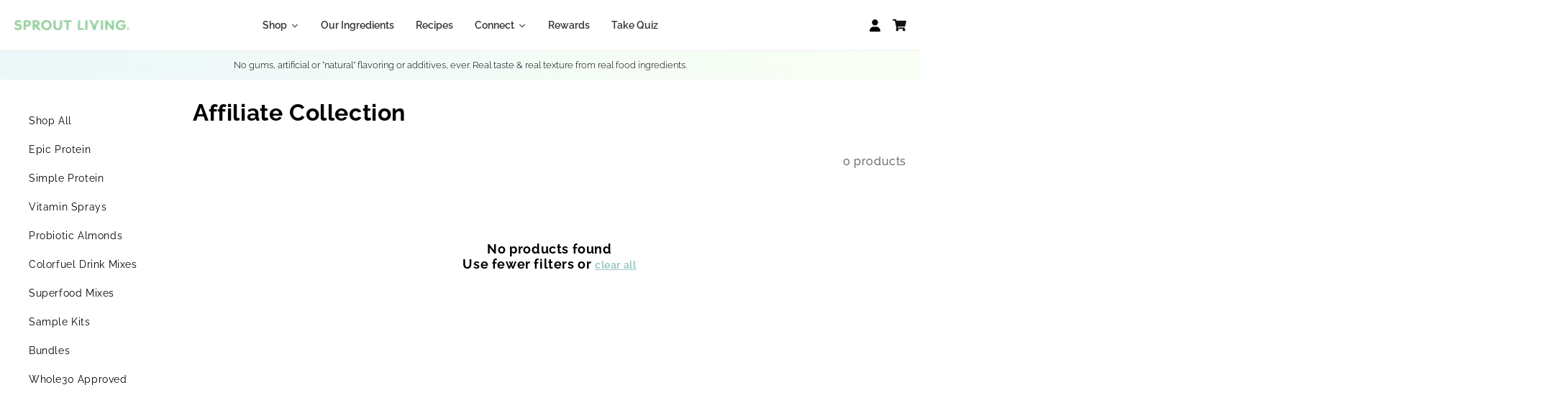

--- FILE ---
content_type: text/html; charset=utf-8
request_url: https://sproutliving.com/collections/affiliate-collection
body_size: 81361
content:
<!doctype html>
<html class="no-js" lang="en">

<head>
    
<meta name="p:domain_verify" content="6918f28e04c4794350b821a766dff1d7"/><link rel="icon" type="image/png" href="//sproutliving.com/cdn/shop/files/SL-logo-round-steps-white-bg_32x32.png?v=1716330466"><!-- BEGIN MerchantWidget Code -->
<script id='merchantWidgetScript' src="https://www.gstatic.com/shopping/merchant/merchantwidget.js" defer></script>
<script type="text/javascript">
  merchantWidgetScript.addEventListener('load', function () {
    merchantwidget.start({
      position: 'LEFT_BOTTOM',
      sideMargin: 40,
      bottomMargin: 11,
      mobileSideMargin: 20,
      mobileBottomMargin: 68
    });
  });
</script>
<!-- END MerchantWidget Code -->
    

    
    
    
    
    
      
      
    
  
    
  
    
  <script>
    /*! jQuery v3.6.4 | (c) OpenJS Foundation and other contributors | jquery.org/license */
!function(e,t){"use strict";"object"==typeof module&&"object"==typeof module.exports?module.exports=e.document?t(e,!0):function(e){if(!e.document)throw new Error("jQuery requires a window with a document");return t(e)}:t(e)}("undefined"!=typeof window?window:this,function(C,e){"use strict";var t=[],r=Object.getPrototypeOf,s=t.slice,g=t.flat?function(e){return t.flat.call(e)}:function(e){return t.concat.apply([],e)},u=t.push,i=t.indexOf,n={},o=n.toString,y=n.hasOwnProperty,a=y.toString,l=a.call(Object),v={},m=function(e){return"function"==typeof e&&"number"!=typeof e.nodeType&&"function"!=typeof e.item},x=function(e){return null!=e&&e===e.window},E=C.document,c={type:!0,src:!0,nonce:!0,noModule:!0};function b(e,t,n){var r,i,o=(n=n||E).createElement("script");if(o.text=e,t)for(r in c)(i=t[r]||t.getAttribute&&t.getAttribute(r))&&o.setAttribute(r,i);n.head.appendChild(o).parentNode.removeChild(o)}function w(e){return null==e?e+"":"object"==typeof e||"function"==typeof e?n[o.call(e)]||"object":typeof e}var f="3.6.4",S=function(e,t){return new S.fn.init(e,t)};function p(e){var t=!!e&&"length"in e&&e.length,n=w(e);return!m(e)&&!x(e)&&("array"===n||0===t||"number"==typeof t&&0<t&&t-1 in e)}S.fn=S.prototype={jquery:f,constructor:S,length:0,toArray:function(){return s.call(this)},get:function(e){return null==e?s.call(this):e<0?this[e+this.length]:this[e]},pushStack:function(e){var t=S.merge(this.constructor(),e);return t.prevObject=this,t},each:function(e){return S.each(this,e)},map:function(n){return this.pushStack(S.map(this,function(e,t){return n.call(e,t,e)}))},slice:function(){return this.pushStack(s.apply(this,arguments))},first:function(){return this.eq(0)},last:function(){return this.eq(-1)},even:function(){return this.pushStack(S.grep(this,function(e,t){return(t+1)%2}))},odd:function(){return this.pushStack(S.grep(this,function(e,t){return t%2}))},eq:function(e){var t=this.length,n=+e+(e<0?t:0);return this.pushStack(0<=n&&n<t?[this[n]]:[])},end:function(){return this.prevObject||this.constructor()},push:u,sort:t.sort,splice:t.splice},S.extend=S.fn.extend=function(){var e,t,n,r,i,o,a=arguments[0]||{},s=1,u=arguments.length,l=!1;for("boolean"==typeof a&&(l=a,a=arguments[s]||{},s++),"object"==typeof a||m(a)||(a={}),s===u&&(a=this,s--);s<u;s++)if(null!=(e=arguments[s]))for(t in e)r=e[t],"__proto__"!==t&&a!==r&&(l&&r&&(S.isPlainObject(r)||(i=Array.isArray(r)))?(n=a[t],o=i&&!Array.isArray(n)?[]:i||S.isPlainObject(n)?n:{},i=!1,a[t]=S.extend(l,o,r)):void 0!==r&&(a[t]=r));return a},S.extend({expando:"jQuery"+(f+Math.random()).replace(/\D/g,""),isReady:!0,error:function(e){throw new Error(e)},noop:function(){},isPlainObject:function(e){var t,n;return!(!e||"[object Object]"!==o.call(e))&&(!(t=r(e))||"function"==typeof(n=y.call(t,"constructor")&&t.constructor)&&a.call(n)===l)},isEmptyObject:function(e){var t;for(t in e)return!1;return!0},globalEval:function(e,t,n){b(e,{nonce:t&&t.nonce},n)},each:function(e,t){var n,r=0;if(p(e)){for(n=e.length;r<n;r++)if(!1===t.call(e[r],r,e[r]))break}else for(r in e)if(!1===t.call(e[r],r,e[r]))break;return e},makeArray:function(e,t){var n=t||[];return null!=e&&(p(Object(e))?S.merge(n,"string"==typeof e?[e]:e):u.call(n,e)),n},inArray:function(e,t,n){return null==t?-1:i.call(t,e,n)},merge:function(e,t){for(var n=+t.length,r=0,i=e.length;r<n;r++)e[i++]=t[r];return e.length=i,e},grep:function(e,t,n){for(var r=[],i=0,o=e.length,a=!n;i<o;i++)!t(e[i],i)!==a&&r.push(e[i]);return r},map:function(e,t,n){var r,i,o=0,a=[];if(p(e))for(r=e.length;o<r;o++)null!=(i=t(e[o],o,n))&&a.push(i);else for(o in e)null!=(i=t(e[o],o,n))&&a.push(i);return g(a)},guid:1,support:v}),"function"==typeof Symbol&&(S.fn[Symbol.iterator]=t[Symbol.iterator]),S.each("Boolean Number String Function Array Date RegExp Object Error Symbol".split(" "),function(e,t){n["[object "+t+"]"]=t.toLowerCase()});var d=function(n){var e,d,b,o,i,h,f,g,w,u,l,T,C,a,E,y,s,c,v,S="sizzle"+1*new Date,p=n.document,k=0,r=0,m=ue(),x=ue(),A=ue(),N=ue(),j=function(e,t){return e===t&&(l=!0),0},D={}.hasOwnProperty,t=[],q=t.pop,L=t.push,H=t.push,O=t.slice,P=function(e,t){for(var n=0,r=e.length;n<r;n++)if(e[n]===t)return n;return-1},R="checked|selected|async|autofocus|autoplay|controls|defer|disabled|hidden|ismap|loop|multiple|open|readonly|required|scoped",M="[\\x20\\t\\r\\n\\f]",I="(?:\\\\[\\da-fA-F]{1,6}"+M+"?|\\\\[^\\r\\n\\f]|[\\w-]|[^\0-\\x7f])+",W="\\["+M+"*("+I+")(?:"+M+"*([*^$|!~]?=)"+M+"*(?:'((?:\\\\.|[^\\\\'])*)'|\"((?:\\\\.|[^\\\\\"])*)\"|("+I+"))|)"+M+"*\\]",F=":("+I+")(?:\\((('((?:\\\\.|[^\\\\'])*)'|\"((?:\\\\.|[^\\\\\"])*)\")|((?:\\\\.|[^\\\\()[\\]]|"+W+")*)|.*)\\)|)",$=new RegExp(M+"+","g"),B=new RegExp("^"+M+"+|((?:^|[^\\\\])(?:\\\\.)*)"+M+"+$","g"),_=new RegExp("^"+M+"*,"+M+"*"),z=new RegExp("^"+M+"*([>+~]|"+M+")"+M+"*"),U=new RegExp(M+"|>"),X=new RegExp(F),V=new RegExp("^"+I+"$"),G={ID:new RegExp("^#("+I+")"),CLASS:new RegExp("^\\.("+I+")"),TAG:new RegExp("^("+I+"|[*])"),ATTR:new RegExp("^"+W),PSEUDO:new RegExp("^"+F),CHILD:new RegExp("^:(only|first|last|nth|nth-last)-(child|of-type)(?:\\("+M+"*(even|odd|(([+-]|)(\\d*)n|)"+M+"*(?:([+-]|)"+M+"*(\\d+)|))"+M+"*\\)|)","i"),bool:new RegExp("^(?:"+R+")$","i"),needsContext:new RegExp("^"+M+"*[>+~]|:(even|odd|eq|gt|lt|nth|first|last)(?:\\("+M+"*((?:-\\d)?\\d*)"+M+"*\\)|)(?=[^-]|$)","i")},Y=/HTML$/i,Q=/^(?:input|select|textarea|button)$/i,J=/^h\d$/i,K=/^[^{]+\{\s*\[native \w/,Z=/^(?:#([\w-]+)|(\w+)|\.([\w-]+))$/,ee=/[+~]/,te=new RegExp("\\\\[\\da-fA-F]{1,6}"+M+"?|\\\\([^\\r\\n\\f])","g"),ne=function(e,t){var n="0x"+e.slice(1)-65536;return t||(n<0?String.fromCharCode(n+65536):String.fromCharCode(n>>10|55296,1023&n|56320))},re=/([\0-\x1f\x7f]|^-?\d)|^-$|[^\0-\x1f\x7f-\uFFFF\w-]/g,ie=function(e,t){return t?"\0"===e?"\ufffd":e.slice(0,-1)+"\\"+e.charCodeAt(e.length-1).toString(16)+" ":"\\"+e},oe=function(){T()},ae=be(function(e){return!0===e.disabled&&"fieldset"===e.nodeName.toLowerCase()},{dir:"parentNode",next:"legend"});try{H.apply(t=O.call(p.childNodes),p.childNodes),t[p.childNodes.length].nodeType}catch(e){H={apply:t.length?function(e,t){L.apply(e,O.call(t))}:function(e,t){var n=e.length,r=0;while(e[n++]=t[r++]);e.length=n-1}}}function se(t,e,n,r){var i,o,a,s,u,l,c,f=e&&e.ownerDocument,p=e?e.nodeType:9;if(n=n||[],"string"!=typeof t||!t||1!==p&&9!==p&&11!==p)return n;if(!r&&(T(e),e=e||C,E)){if(11!==p&&(u=Z.exec(t)))if(i=u[1]){if(9===p){if(!(a=e.getElementById(i)))return n;if(a.id===i)return n.push(a),n}else if(f&&(a=f.getElementById(i))&&v(e,a)&&a.id===i)return n.push(a),n}else{if(u[2])return H.apply(n,e.getElementsByTagName(t)),n;if((i=u[3])&&d.getElementsByClassName&&e.getElementsByClassName)return H.apply(n,e.getElementsByClassName(i)),n}if(d.qsa&&!N[t+" "]&&(!y||!y.test(t))&&(1!==p||"object"!==e.nodeName.toLowerCase())){if(c=t,f=e,1===p&&(U.test(t)||z.test(t))){(f=ee.test(t)&&ve(e.parentNode)||e)===e&&d.scope||((s=e.getAttribute("id"))?s=s.replace(re,ie):e.setAttribute("id",s=S)),o=(l=h(t)).length;while(o--)l[o]=(s?"#"+s:":scope")+" "+xe(l[o]);c=l.join(",")}try{return H.apply(n,f.querySelectorAll(c)),n}catch(e){N(t,!0)}finally{s===S&&e.removeAttribute("id")}}}return g(t.replace(B,"$1"),e,n,r)}function ue(){var r=[];return function e(t,n){return r.push(t+" ")>b.cacheLength&&delete e[r.shift()],e[t+" "]=n}}function le(e){return e[S]=!0,e}function ce(e){var t=C.createElement("fieldset");try{return!!e(t)}catch(e){return!1}finally{t.parentNode&&t.parentNode.removeChild(t),t=null}}function fe(e,t){var n=e.split("|"),r=n.length;while(r--)b.attrHandle[n[r]]=t}function pe(e,t){var n=t&&e,r=n&&1===e.nodeType&&1===t.nodeType&&e.sourceIndex-t.sourceIndex;if(r)return r;if(n)while(n=n.nextSibling)if(n===t)return-1;return e?1:-1}function de(t){return function(e){return"input"===e.nodeName.toLowerCase()&&e.type===t}}function he(n){return function(e){var t=e.nodeName.toLowerCase();return("input"===t||"button"===t)&&e.type===n}}function ge(t){return function(e){return"form"in e?e.parentNode&&!1===e.disabled?"label"in e?"label"in e.parentNode?e.parentNode.disabled===t:e.disabled===t:e.isDisabled===t||e.isDisabled!==!t&&ae(e)===t:e.disabled===t:"label"in e&&e.disabled===t}}function ye(a){return le(function(o){return o=+o,le(function(e,t){var n,r=a([],e.length,o),i=r.length;while(i--)e[n=r[i]]&&(e[n]=!(t[n]=e[n]))})})}function ve(e){return e&&"undefined"!=typeof e.getElementsByTagName&&e}for(e in d=se.support={},i=se.isXML=function(e){var t=e&&e.namespaceURI,n=e&&(e.ownerDocument||e).documentElement;return!Y.test(t||n&&n.nodeName||"HTML")},T=se.setDocument=function(e){var t,n,r=e?e.ownerDocument||e:p;return r!=C&&9===r.nodeType&&r.documentElement&&(a=(C=r).documentElement,E=!i(C),p!=C&&(n=C.defaultView)&&n.top!==n&&(n.addEventListener?n.addEventListener("unload",oe,!1):n.attachEvent&&n.attachEvent("onunload",oe)),d.scope=ce(function(e){return a.appendChild(e).appendChild(C.createElement("div")),"undefined"!=typeof e.querySelectorAll&&!e.querySelectorAll(":scope fieldset div").length}),d.cssHas=ce(function(){try{return C.querySelector(":has(*,:jqfake)"),!1}catch(e){return!0}}),d.attributes=ce(function(e){return e.className="i",!e.getAttribute("className")}),d.getElementsByTagName=ce(function(e){return e.appendChild(C.createComment("")),!e.getElementsByTagName("*").length}),d.getElementsByClassName=K.test(C.getElementsByClassName),d.getById=ce(function(e){return a.appendChild(e).id=S,!C.getElementsByName||!C.getElementsByName(S).length}),d.getById?(b.filter.ID=function(e){var t=e.replace(te,ne);return function(e){return e.getAttribute("id")===t}},b.find.ID=function(e,t){if("undefined"!=typeof t.getElementById&&E){var n=t.getElementById(e);return n?[n]:[]}}):(b.filter.ID=function(e){var n=e.replace(te,ne);return function(e){var t="undefined"!=typeof e.getAttributeNode&&e.getAttributeNode("id");return t&&t.value===n}},b.find.ID=function(e,t){if("undefined"!=typeof t.getElementById&&E){var n,r,i,o=t.getElementById(e);if(o){if((n=o.getAttributeNode("id"))&&n.value===e)return[o];i=t.getElementsByName(e),r=0;while(o=i[r++])if((n=o.getAttributeNode("id"))&&n.value===e)return[o]}return[]}}),b.find.TAG=d.getElementsByTagName?function(e,t){return"undefined"!=typeof t.getElementsByTagName?t.getElementsByTagName(e):d.qsa?t.querySelectorAll(e):void 0}:function(e,t){var n,r=[],i=0,o=t.getElementsByTagName(e);if("*"===e){while(n=o[i++])1===n.nodeType&&r.push(n);return r}return o},b.find.CLASS=d.getElementsByClassName&&function(e,t){if("undefined"!=typeof t.getElementsByClassName&&E)return t.getElementsByClassName(e)},s=[],y=[],(d.qsa=K.test(C.querySelectorAll))&&(ce(function(e){var t;a.appendChild(e).innerHTML="<a id='"+S+"'></a><select id='"+S+"-\r\\' msallowcapture=''><option selected=''></option></select>",e.querySelectorAll("[msallowcapture^='']").length&&y.push("[*^$]="+M+"*(?:''|\"\")"),e.querySelectorAll("[selected]").length||y.push("\\["+M+"*(?:value|"+R+")"),e.querySelectorAll("[id~="+S+"-]").length||y.push("~="),(t=C.createElement("input")).setAttribute("name",""),e.appendChild(t),e.querySelectorAll("[name='']").length||y.push("\\["+M+"*name"+M+"*="+M+"*(?:''|\"\")"),e.querySelectorAll(":checked").length||y.push(":checked"),e.querySelectorAll("a#"+S+"+*").length||y.push(".#.+[+~]"),e.querySelectorAll("\\\f"),y.push("[\\r\\n\\f]")}),ce(function(e){e.innerHTML="<a href='' disabled='disabled'></a><select disabled='disabled'><option/></select>";var t=C.createElement("input");t.setAttribute("type","hidden"),e.appendChild(t).setAttribute("name","D"),e.querySelectorAll("[name=d]").length&&y.push("name"+M+"*[*^$|!~]?="),2!==e.querySelectorAll(":enabled").length&&y.push(":enabled",":disabled"),a.appendChild(e).disabled=!0,2!==e.querySelectorAll(":disabled").length&&y.push(":enabled",":disabled"),e.querySelectorAll("*,:x"),y.push(",.*:")})),(d.matchesSelector=K.test(c=a.matches||a.webkitMatchesSelector||a.mozMatchesSelector||a.oMatchesSelector||a.msMatchesSelector))&&ce(function(e){d.disconnectedMatch=c.call(e,"*"),c.call(e,"[s!='']:x"),s.push("!=",F)}),d.cssHas||y.push(":has"),y=y.length&&new RegExp(y.join("|")),s=s.length&&new RegExp(s.join("|")),t=K.test(a.compareDocumentPosition),v=t||K.test(a.contains)?function(e,t){var n=9===e.nodeType&&e.documentElement||e,r=t&&t.parentNode;return e===r||!(!r||1!==r.nodeType||!(n.contains?n.contains(r):e.compareDocumentPosition&&16&e.compareDocumentPosition(r)))}:function(e,t){if(t)while(t=t.parentNode)if(t===e)return!0;return!1},j=t?function(e,t){if(e===t)return l=!0,0;var n=!e.compareDocumentPosition-!t.compareDocumentPosition;return n||(1&(n=(e.ownerDocument||e)==(t.ownerDocument||t)?e.compareDocumentPosition(t):1)||!d.sortDetached&&t.compareDocumentPosition(e)===n?e==C||e.ownerDocument==p&&v(p,e)?-1:t==C||t.ownerDocument==p&&v(p,t)?1:u?P(u,e)-P(u,t):0:4&n?-1:1)}:function(e,t){if(e===t)return l=!0,0;var n,r=0,i=e.parentNode,o=t.parentNode,a=[e],s=[t];if(!i||!o)return e==C?-1:t==C?1:i?-1:o?1:u?P(u,e)-P(u,t):0;if(i===o)return pe(e,t);n=e;while(n=n.parentNode)a.unshift(n);n=t;while(n=n.parentNode)s.unshift(n);while(a[r]===s[r])r++;return r?pe(a[r],s[r]):a[r]==p?-1:s[r]==p?1:0}),C},se.matches=function(e,t){return se(e,null,null,t)},se.matchesSelector=function(e,t){if(T(e),d.matchesSelector&&E&&!N[t+" "]&&(!s||!s.test(t))&&(!y||!y.test(t)))try{var n=c.call(e,t);if(n||d.disconnectedMatch||e.document&&11!==e.document.nodeType)return n}catch(e){N(t,!0)}return 0<se(t,C,null,[e]).length},se.contains=function(e,t){return(e.ownerDocument||e)!=C&&T(e),v(e,t)},se.attr=function(e,t){(e.ownerDocument||e)!=C&&T(e);var n=b.attrHandle[t.toLowerCase()],r=n&&D.call(b.attrHandle,t.toLowerCase())?n(e,t,!E):void 0;return void 0!==r?r:d.attributes||!E?e.getAttribute(t):(r=e.getAttributeNode(t))&&r.specified?r.value:null},se.escape=function(e){return(e+"").replace(re,ie)},se.error=function(e){throw new Error("Syntax error, unrecognized expression: "+e)},se.uniqueSort=function(e){var t,n=[],r=0,i=0;if(l=!d.detectDuplicates,u=!d.sortStable&&e.slice(0),e.sort(j),l){while(t=e[i++])t===e[i]&&(r=n.push(i));while(r--)e.splice(n[r],1)}return u=null,e},o=se.getText=function(e){var t,n="",r=0,i=e.nodeType;if(i){if(1===i||9===i||11===i){if("string"==typeof e.textContent)return e.textContent;for(e=e.firstChild;e;e=e.nextSibling)n+=o(e)}else if(3===i||4===i)return e.nodeValue}else while(t=e[r++])n+=o(t);return n},(b=se.selectors={cacheLength:50,createPseudo:le,match:G,attrHandle:{},find:{},relative:{">":{dir:"parentNode",first:!0}," ":{dir:"parentNode"},"+":{dir:"previousSibling",first:!0},"~":{dir:"previousSibling"}},preFilter:{ATTR:function(e){return e[1]=e[1].replace(te,ne),e[3]=(e[3]||e[4]||e[5]||"").replace(te,ne),"~="===e[2]&&(e[3]=" "+e[3]+" "),e.slice(0,4)},CHILD:function(e){return e[1]=e[1].toLowerCase(),"nth"===e[1].slice(0,3)?(e[3]||se.error(e[0]),e[4]=+(e[4]?e[5]+(e[6]||1):2*("even"===e[3]||"odd"===e[3])),e[5]=+(e[7]+e[8]||"odd"===e[3])):e[3]&&se.error(e[0]),e},PSEUDO:function(e){var t,n=!e[6]&&e[2];return G.CHILD.test(e[0])?null:(e[3]?e[2]=e[4]||e[5]||"":n&&X.test(n)&&(t=h(n,!0))&&(t=n.indexOf(")",n.length-t)-n.length)&&(e[0]=e[0].slice(0,t),e[2]=n.slice(0,t)),e.slice(0,3))}},filter:{TAG:function(e){var t=e.replace(te,ne).toLowerCase();return"*"===e?function(){return!0}:function(e){return e.nodeName&&e.nodeName.toLowerCase()===t}},CLASS:function(e){var t=m[e+" "];return t||(t=new RegExp("(^|"+M+")"+e+"("+M+"|$)"))&&m(e,function(e){return t.test("string"==typeof e.className&&e.className||"undefined"!=typeof e.getAttribute&&e.getAttribute("class")||"")})},ATTR:function(n,r,i){return function(e){var t=se.attr(e,n);return null==t?"!="===r:!r||(t+="","="===r?t===i:"!="===r?t!==i:"^="===r?i&&0===t.indexOf(i):"*="===r?i&&-1<t.indexOf(i):"$="===r?i&&t.slice(-i.length)===i:"~="===r?-1<(" "+t.replace($," ")+" ").indexOf(i):"|="===r&&(t===i||t.slice(0,i.length+1)===i+"-"))}},CHILD:function(h,e,t,g,y){var v="nth"!==h.slice(0,3),m="last"!==h.slice(-4),x="of-type"===e;return 1===g&&0===y?function(e){return!!e.parentNode}:function(e,t,n){var r,i,o,a,s,u,l=v!==m?"nextSibling":"previousSibling",c=e.parentNode,f=x&&e.nodeName.toLowerCase(),p=!n&&!x,d=!1;if(c){if(v){while(l){a=e;while(a=a[l])if(x?a.nodeName.toLowerCase()===f:1===a.nodeType)return!1;u=l="only"===h&&!u&&"nextSibling"}return!0}if(u=[m?c.firstChild:c.lastChild],m&&p){d=(s=(r=(i=(o=(a=c)[S]||(a[S]={}))[a.uniqueID]||(o[a.uniqueID]={}))[h]||[])[0]===k&&r[1])&&r[2],a=s&&c.childNodes[s];while(a=++s&&a&&a[l]||(d=s=0)||u.pop())if(1===a.nodeType&&++d&&a===e){i[h]=[k,s,d];break}}else if(p&&(d=s=(r=(i=(o=(a=e)[S]||(a[S]={}))[a.uniqueID]||(o[a.uniqueID]={}))[h]||[])[0]===k&&r[1]),!1===d)while(a=++s&&a&&a[l]||(d=s=0)||u.pop())if((x?a.nodeName.toLowerCase()===f:1===a.nodeType)&&++d&&(p&&((i=(o=a[S]||(a[S]={}))[a.uniqueID]||(o[a.uniqueID]={}))[h]=[k,d]),a===e))break;return(d-=y)===g||d%g==0&&0<=d/g}}},PSEUDO:function(e,o){var t,a=b.pseudos[e]||b.setFilters[e.toLowerCase()]||se.error("unsupported pseudo: "+e);return a[S]?a(o):1<a.length?(t=[e,e,"",o],b.setFilters.hasOwnProperty(e.toLowerCase())?le(function(e,t){var n,r=a(e,o),i=r.length;while(i--)e[n=P(e,r[i])]=!(t[n]=r[i])}):function(e){return a(e,0,t)}):a}},pseudos:{not:le(function(e){var r=[],i=[],s=f(e.replace(B,"$1"));return s[S]?le(function(e,t,n,r){var i,o=s(e,null,r,[]),a=e.length;while(a--)(i=o[a])&&(e[a]=!(t[a]=i))}):function(e,t,n){return r[0]=e,s(r,null,n,i),r[0]=null,!i.pop()}}),has:le(function(t){return function(e){return 0<se(t,e).length}}),contains:le(function(t){return t=t.replace(te,ne),function(e){return-1<(e.textContent||o(e)).indexOf(t)}}),lang:le(function(n){return V.test(n||"")||se.error("unsupported lang: "+n),n=n.replace(te,ne).toLowerCase(),function(e){var t;do{if(t=E?e.lang:e.getAttribute("xml:lang")||e.getAttribute("lang"))return(t=t.toLowerCase())===n||0===t.indexOf(n+"-")}while((e=e.parentNode)&&1===e.nodeType);return!1}}),target:function(e){var t=n.location&&n.location.hash;return t&&t.slice(1)===e.id},root:function(e){return e===a},focus:function(e){return e===C.activeElement&&(!C.hasFocus||C.hasFocus())&&!!(e.type||e.href||~e.tabIndex)},enabled:ge(!1),disabled:ge(!0),checked:function(e){var t=e.nodeName.toLowerCase();return"input"===t&&!!e.checked||"option"===t&&!!e.selected},selected:function(e){return e.parentNode&&e.parentNode.selectedIndex,!0===e.selected},empty:function(e){for(e=e.firstChild;e;e=e.nextSibling)if(e.nodeType<6)return!1;return!0},parent:function(e){return!b.pseudos.empty(e)},header:function(e){return J.test(e.nodeName)},input:function(e){return Q.test(e.nodeName)},button:function(e){var t=e.nodeName.toLowerCase();return"input"===t&&"button"===e.type||"button"===t},text:function(e){var t;return"input"===e.nodeName.toLowerCase()&&"text"===e.type&&(null==(t=e.getAttribute("type"))||"text"===t.toLowerCase())},first:ye(function(){return[0]}),last:ye(function(e,t){return[t-1]}),eq:ye(function(e,t,n){return[n<0?n+t:n]}),even:ye(function(e,t){for(var n=0;n<t;n+=2)e.push(n);return e}),odd:ye(function(e,t){for(var n=1;n<t;n+=2)e.push(n);return e}),lt:ye(function(e,t,n){for(var r=n<0?n+t:t<n?t:n;0<=--r;)e.push(r);return e}),gt:ye(function(e,t,n){for(var r=n<0?n+t:n;++r<t;)e.push(r);return e})}}).pseudos.nth=b.pseudos.eq,{radio:!0,checkbox:!0,file:!0,password:!0,image:!0})b.pseudos[e]=de(e);for(e in{submit:!0,reset:!0})b.pseudos[e]=he(e);function me(){}function xe(e){for(var t=0,n=e.length,r="";t<n;t++)r+=e[t].value;return r}function be(s,e,t){var u=e.dir,l=e.next,c=l||u,f=t&&"parentNode"===c,p=r++;return e.first?function(e,t,n){while(e=e[u])if(1===e.nodeType||f)return s(e,t,n);return!1}:function(e,t,n){var r,i,o,a=[k,p];if(n){while(e=e[u])if((1===e.nodeType||f)&&s(e,t,n))return!0}else while(e=e[u])if(1===e.nodeType||f)if(i=(o=e[S]||(e[S]={}))[e.uniqueID]||(o[e.uniqueID]={}),l&&l===e.nodeName.toLowerCase())e=e[u]||e;else{if((r=i[c])&&r[0]===k&&r[1]===p)return a[2]=r[2];if((i[c]=a)[2]=s(e,t,n))return!0}return!1}}function we(i){return 1<i.length?function(e,t,n){var r=i.length;while(r--)if(!i[r](e,t,n))return!1;return!0}:i[0]}function Te(e,t,n,r,i){for(var o,a=[],s=0,u=e.length,l=null!=t;s<u;s++)(o=e[s])&&(n&&!n(o,r,i)||(a.push(o),l&&t.push(s)));return a}function Ce(d,h,g,y,v,e){return y&&!y[S]&&(y=Ce(y)),v&&!v[S]&&(v=Ce(v,e)),le(function(e,t,n,r){var i,o,a,s=[],u=[],l=t.length,c=e||function(e,t,n){for(var r=0,i=t.length;r<i;r++)se(e,t[r],n);return n}(h||"*",n.nodeType?[n]:n,[]),f=!d||!e&&h?c:Te(c,s,d,n,r),p=g?v||(e?d:l||y)?[]:t:f;if(g&&g(f,p,n,r),y){i=Te(p,u),y(i,[],n,r),o=i.length;while(o--)(a=i[o])&&(p[u[o]]=!(f[u[o]]=a))}if(e){if(v||d){if(v){i=[],o=p.length;while(o--)(a=p[o])&&i.push(f[o]=a);v(null,p=[],i,r)}o=p.length;while(o--)(a=p[o])&&-1<(i=v?P(e,a):s[o])&&(e[i]=!(t[i]=a))}}else p=Te(p===t?p.splice(l,p.length):p),v?v(null,t,p,r):H.apply(t,p)})}function Ee(e){for(var i,t,n,r=e.length,o=b.relative[e[0].type],a=o||b.relative[" "],s=o?1:0,u=be(function(e){return e===i},a,!0),l=be(function(e){return-1<P(i,e)},a,!0),c=[function(e,t,n){var r=!o&&(n||t!==w)||((i=t).nodeType?u(e,t,n):l(e,t,n));return i=null,r}];s<r;s++)if(t=b.relative[e[s].type])c=[be(we(c),t)];else{if((t=b.filter[e[s].type].apply(null,e[s].matches))[S]){for(n=++s;n<r;n++)if(b.relative[e[n].type])break;return Ce(1<s&&we(c),1<s&&xe(e.slice(0,s-1).concat({value:" "===e[s-2].type?"*":""})).replace(B,"$1"),t,s<n&&Ee(e.slice(s,n)),n<r&&Ee(e=e.slice(n)),n<r&&xe(e))}c.push(t)}return we(c)}return me.prototype=b.filters=b.pseudos,b.setFilters=new me,h=se.tokenize=function(e,t){var n,r,i,o,a,s,u,l=x[e+" "];if(l)return t?0:l.slice(0);a=e,s=[],u=b.preFilter;while(a){for(o in n&&!(r=_.exec(a))||(r&&(a=a.slice(r[0].length)||a),s.push(i=[])),n=!1,(r=z.exec(a))&&(n=r.shift(),i.push({value:n,type:r[0].replace(B," ")}),a=a.slice(n.length)),b.filter)!(r=G[o].exec(a))||u[o]&&!(r=u[o](r))||(n=r.shift(),i.push({value:n,type:o,matches:r}),a=a.slice(n.length));if(!n)break}return t?a.length:a?se.error(e):x(e,s).slice(0)},f=se.compile=function(e,t){var n,y,v,m,x,r,i=[],o=[],a=A[e+" "];if(!a){t||(t=h(e)),n=t.length;while(n--)(a=Ee(t[n]))[S]?i.push(a):o.push(a);(a=A(e,(y=o,m=0<(v=i).length,x=0<y.length,r=function(e,t,n,r,i){var o,a,s,u=0,l="0",c=e&&[],f=[],p=w,d=e||x&&b.find.TAG("*",i),h=k+=null==p?1:Math.random()||.1,g=d.length;for(i&&(w=t==C||t||i);l!==g&&null!=(o=d[l]);l++){if(x&&o){a=0,t||o.ownerDocument==C||(T(o),n=!E);while(s=y[a++])if(s(o,t||C,n)){r.push(o);break}i&&(k=h)}m&&((o=!s&&o)&&u--,e&&c.push(o))}if(u+=l,m&&l!==u){a=0;while(s=v[a++])s(c,f,t,n);if(e){if(0<u)while(l--)c[l]||f[l]||(f[l]=q.call(r));f=Te(f)}H.apply(r,f),i&&!e&&0<f.length&&1<u+v.length&&se.uniqueSort(r)}return i&&(k=h,w=p),c},m?le(r):r))).selector=e}return a},g=se.select=function(e,t,n,r){var i,o,a,s,u,l="function"==typeof e&&e,c=!r&&h(e=l.selector||e);if(n=n||[],1===c.length){if(2<(o=c[0]=c[0].slice(0)).length&&"ID"===(a=o[0]).type&&9===t.nodeType&&E&&b.relative[o[1].type]){if(!(t=(b.find.ID(a.matches[0].replace(te,ne),t)||[])[0]))return n;l&&(t=t.parentNode),e=e.slice(o.shift().value.length)}i=G.needsContext.test(e)?0:o.length;while(i--){if(a=o[i],b.relative[s=a.type])break;if((u=b.find[s])&&(r=u(a.matches[0].replace(te,ne),ee.test(o[0].type)&&ve(t.parentNode)||t))){if(o.splice(i,1),!(e=r.length&&xe(o)))return H.apply(n,r),n;break}}}return(l||f(e,c))(r,t,!E,n,!t||ee.test(e)&&ve(t.parentNode)||t),n},d.sortStable=S.split("").sort(j).join("")===S,d.detectDuplicates=!!l,T(),d.sortDetached=ce(function(e){return 1&e.compareDocumentPosition(C.createElement("fieldset"))}),ce(function(e){return e.innerHTML="<a href='#'></a>","#"===e.firstChild.getAttribute("href")})||fe("type|href|height|width",function(e,t,n){if(!n)return e.getAttribute(t,"type"===t.toLowerCase()?1:2)}),d.attributes&&ce(function(e){return e.innerHTML="<input/>",e.firstChild.setAttribute("value",""),""===e.firstChild.getAttribute("value")})||fe("value",function(e,t,n){if(!n&&"input"===e.nodeName.toLowerCase())return e.defaultValue}),ce(function(e){return null==e.getAttribute("disabled")})||fe(R,function(e,t,n){var r;if(!n)return!0===e[t]?t.toLowerCase():(r=e.getAttributeNode(t))&&r.specified?r.value:null}),se}(C);S.find=d,S.expr=d.selectors,S.expr[":"]=S.expr.pseudos,S.uniqueSort=S.unique=d.uniqueSort,S.text=d.getText,S.isXMLDoc=d.isXML,S.contains=d.contains,S.escapeSelector=d.escape;var h=function(e,t,n){var r=[],i=void 0!==n;while((e=e[t])&&9!==e.nodeType)if(1===e.nodeType){if(i&&S(e).is(n))break;r.push(e)}return r},T=function(e,t){for(var n=[];e;e=e.nextSibling)1===e.nodeType&&e!==t&&n.push(e);return n},k=S.expr.match.needsContext;function A(e,t){return e.nodeName&&e.nodeName.toLowerCase()===t.toLowerCase()}var N=/^<([a-z][^\/\0>:\x20\t\r\n\f]*)[\x20\t\r\n\f]*\/?>(?:<\/\1>|)$/i;function j(e,n,r){return m(n)?S.grep(e,function(e,t){return!!n.call(e,t,e)!==r}):n.nodeType?S.grep(e,function(e){return e===n!==r}):"string"!=typeof n?S.grep(e,function(e){return-1<i.call(n,e)!==r}):S.filter(n,e,r)}S.filter=function(e,t,n){var r=t[0];return n&&(e=":not("+e+")"),1===t.length&&1===r.nodeType?S.find.matchesSelector(r,e)?[r]:[]:S.find.matches(e,S.grep(t,function(e){return 1===e.nodeType}))},S.fn.extend({find:function(e){var t,n,r=this.length,i=this;if("string"!=typeof e)return this.pushStack(S(e).filter(function(){for(t=0;t<r;t++)if(S.contains(i[t],this))return!0}));for(n=this.pushStack([]),t=0;t<r;t++)S.find(e,i[t],n);return 1<r?S.uniqueSort(n):n},filter:function(e){return this.pushStack(j(this,e||[],!1))},not:function(e){return this.pushStack(j(this,e||[],!0))},is:function(e){return!!j(this,"string"==typeof e&&k.test(e)?S(e):e||[],!1).length}});var D,q=/^(?:\s*(<[\w\W]+>)[^>]*|#([\w-]+))$/;(S.fn.init=function(e,t,n){var r,i;if(!e)return this;if(n=n||D,"string"==typeof e){if(!(r="<"===e[0]&&">"===e[e.length-1]&&3<=e.length?[null,e,null]:q.exec(e))||!r[1]&&t)return!t||t.jquery?(t||n).find(e):this.constructor(t).find(e);if(r[1]){if(t=t instanceof S?t[0]:t,S.merge(this,S.parseHTML(r[1],t&&t.nodeType?t.ownerDocument||t:E,!0)),N.test(r[1])&&S.isPlainObject(t))for(r in t)m(this[r])?this[r](t[r]):this.attr(r,t[r]);return this}return(i=E.getElementById(r[2]))&&(this[0]=i,this.length=1),this}return e.nodeType?(this[0]=e,this.length=1,this):m(e)?void 0!==n.ready?n.ready(e):e(S):S.makeArray(e,this)}).prototype=S.fn,D=S(E);var L=/^(?:parents|prev(?:Until|All))/,H={children:!0,contents:!0,next:!0,prev:!0};function O(e,t){while((e=e[t])&&1!==e.nodeType);return e}S.fn.extend({has:function(e){var t=S(e,this),n=t.length;return this.filter(function(){for(var e=0;e<n;e++)if(S.contains(this,t[e]))return!0})},closest:function(e,t){var n,r=0,i=this.length,o=[],a="string"!=typeof e&&S(e);if(!k.test(e))for(;r<i;r++)for(n=this[r];n&&n!==t;n=n.parentNode)if(n.nodeType<11&&(a?-1<a.index(n):1===n.nodeType&&S.find.matchesSelector(n,e))){o.push(n);break}return this.pushStack(1<o.length?S.uniqueSort(o):o)},index:function(e){return e?"string"==typeof e?i.call(S(e),this[0]):i.call(this,e.jquery?e[0]:e):this[0]&&this[0].parentNode?this.first().prevAll().length:-1},add:function(e,t){return this.pushStack(S.uniqueSort(S.merge(this.get(),S(e,t))))},addBack:function(e){return this.add(null==e?this.prevObject:this.prevObject.filter(e))}}),S.each({parent:function(e){var t=e.parentNode;return t&&11!==t.nodeType?t:null},parents:function(e){return h(e,"parentNode")},parentsUntil:function(e,t,n){return h(e,"parentNode",n)},next:function(e){return O(e,"nextSibling")},prev:function(e){return O(e,"previousSibling")},nextAll:function(e){return h(e,"nextSibling")},prevAll:function(e){return h(e,"previousSibling")},nextUntil:function(e,t,n){return h(e,"nextSibling",n)},prevUntil:function(e,t,n){return h(e,"previousSibling",n)},siblings:function(e){return T((e.parentNode||{}).firstChild,e)},children:function(e){return T(e.firstChild)},contents:function(e){return null!=e.contentDocument&&r(e.contentDocument)?e.contentDocument:(A(e,"template")&&(e=e.content||e),S.merge([],e.childNodes))}},function(r,i){S.fn[r]=function(e,t){var n=S.map(this,i,e);return"Until"!==r.slice(-5)&&(t=e),t&&"string"==typeof t&&(n=S.filter(t,n)),1<this.length&&(H[r]||S.uniqueSort(n),L.test(r)&&n.reverse()),this.pushStack(n)}});var P=/[^\x20\t\r\n\f]+/g;function R(e){return e}function M(e){throw e}function I(e,t,n,r){var i;try{e&&m(i=e.promise)?i.call(e).done(t).fail(n):e&&m(i=e.then)?i.call(e,t,n):t.apply(void 0,[e].slice(r))}catch(e){n.apply(void 0,[e])}}S.Callbacks=function(r){var e,n;r="string"==typeof r?(e=r,n={},S.each(e.match(P)||[],function(e,t){n[t]=!0}),n):S.extend({},r);var i,t,o,a,s=[],u=[],l=-1,c=function(){for(a=a||r.once,o=i=!0;u.length;l=-1){t=u.shift();while(++l<s.length)!1===s[l].apply(t[0],t[1])&&r.stopOnFalse&&(l=s.length,t=!1)}r.memory||(t=!1),i=!1,a&&(s=t?[]:"")},f={add:function(){return s&&(t&&!i&&(l=s.length-1,u.push(t)),function n(e){S.each(e,function(e,t){m(t)?r.unique&&f.has(t)||s.push(t):t&&t.length&&"string"!==w(t)&&n(t)})}(arguments),t&&!i&&c()),this},remove:function(){return S.each(arguments,function(e,t){var n;while(-1<(n=S.inArray(t,s,n)))s.splice(n,1),n<=l&&l--}),this},has:function(e){return e?-1<S.inArray(e,s):0<s.length},empty:function(){return s&&(s=[]),this},disable:function(){return a=u=[],s=t="",this},disabled:function(){return!s},lock:function(){return a=u=[],t||i||(s=t=""),this},locked:function(){return!!a},fireWith:function(e,t){return a||(t=[e,(t=t||[]).slice?t.slice():t],u.push(t),i||c()),this},fire:function(){return f.fireWith(this,arguments),this},fired:function(){return!!o}};return f},S.extend({Deferred:function(e){var o=[["notify","progress",S.Callbacks("memory"),S.Callbacks("memory"),2],["resolve","done",S.Callbacks("once memory"),S.Callbacks("once memory"),0,"resolved"],["reject","fail",S.Callbacks("once memory"),S.Callbacks("once memory"),1,"rejected"]],i="pending",a={state:function(){return i},always:function(){return s.done(arguments).fail(arguments),this},"catch":function(e){return a.then(null,e)},pipe:function(){var i=arguments;return S.Deferred(function(r){S.each(o,function(e,t){var n=m(i[t[4]])&&i[t[4]];s[t[1]](function(){var e=n&&n.apply(this,arguments);e&&m(e.promise)?e.promise().progress(r.notify).done(r.resolve).fail(r.reject):r[t[0]+"With"](this,n?[e]:arguments)})}),i=null}).promise()},then:function(t,n,r){var u=0;function l(i,o,a,s){return function(){var n=this,r=arguments,e=function(){var e,t;if(!(i<u)){if((e=a.apply(n,r))===o.promise())throw new TypeError("Thenable self-resolution");t=e&&("object"==typeof e||"function"==typeof e)&&e.then,m(t)?s?t.call(e,l(u,o,R,s),l(u,o,M,s)):(u++,t.call(e,l(u,o,R,s),l(u,o,M,s),l(u,o,R,o.notifyWith))):(a!==R&&(n=void 0,r=[e]),(s||o.resolveWith)(n,r))}},t=s?e:function(){try{e()}catch(e){S.Deferred.exceptionHook&&S.Deferred.exceptionHook(e,t.stackTrace),u<=i+1&&(a!==M&&(n=void 0,r=[e]),o.rejectWith(n,r))}};i?t():(S.Deferred.getStackHook&&(t.stackTrace=S.Deferred.getStackHook()),C.setTimeout(t))}}return S.Deferred(function(e){o[0][3].add(l(0,e,m(r)?r:R,e.notifyWith)),o[1][3].add(l(0,e,m(t)?t:R)),o[2][3].add(l(0,e,m(n)?n:M))}).promise()},promise:function(e){return null!=e?S.extend(e,a):a}},s={};return S.each(o,function(e,t){var n=t[2],r=t[5];a[t[1]]=n.add,r&&n.add(function(){i=r},o[3-e][2].disable,o[3-e][3].disable,o[0][2].lock,o[0][3].lock),n.add(t[3].fire),s[t[0]]=function(){return s[t[0]+"With"](this===s?void 0:this,arguments),this},s[t[0]+"With"]=n.fireWith}),a.promise(s),e&&e.call(s,s),s},when:function(e){var n=arguments.length,t=n,r=Array(t),i=s.call(arguments),o=S.Deferred(),a=function(t){return function(e){r[t]=this,i[t]=1<arguments.length?s.call(arguments):e,--n||o.resolveWith(r,i)}};if(n<=1&&(I(e,o.done(a(t)).resolve,o.reject,!n),"pending"===o.state()||m(i[t]&&i[t].then)))return o.then();while(t--)I(i[t],a(t),o.reject);return o.promise()}});var W=/^(Eval|Internal|Range|Reference|Syntax|Type|URI)Error$/;S.Deferred.exceptionHook=function(e,t){C.console&&C.console.warn&&e&&W.test(e.name)&&C.console.warn("jQuery.Deferred exception: "+e.message,e.stack,t)},S.readyException=function(e){C.setTimeout(function(){throw e})};var F=S.Deferred();function $(){E.removeEventListener("DOMContentLoaded",$),C.removeEventListener("load",$),S.ready()}S.fn.ready=function(e){return F.then(e)["catch"](function(e){S.readyException(e)}),this},S.extend({isReady:!1,readyWait:1,ready:function(e){(!0===e?--S.readyWait:S.isReady)||(S.isReady=!0)!==e&&0<--S.readyWait||F.resolveWith(E,[S])}}),S.ready.then=F.then,"complete"===E.readyState||"loading"!==E.readyState&&!E.documentElement.doScroll?C.setTimeout(S.ready):(E.addEventListener("DOMContentLoaded",$),C.addEventListener("load",$));var B=function(e,t,n,r,i,o,a){var s=0,u=e.length,l=null==n;if("object"===w(n))for(s in i=!0,n)B(e,t,s,n[s],!0,o,a);else if(void 0!==r&&(i=!0,m(r)||(a=!0),l&&(a?(t.call(e,r),t=null):(l=t,t=function(e,t,n){return l.call(S(e),n)})),t))for(;s<u;s++)t(e[s],n,a?r:r.call(e[s],s,t(e[s],n)));return i?e:l?t.call(e):u?t(e[0],n):o},_=/^-ms-/,z=/-([a-z])/g;function U(e,t){return t.toUpperCase()}function X(e){return e.replace(_,"ms-").replace(z,U)}var V=function(e){return 1===e.nodeType||9===e.nodeType||!+e.nodeType};function G(){this.expando=S.expando+G.uid++}G.uid=1,G.prototype={cache:function(e){var t=e[this.expando];return t||(t={},V(e)&&(e.nodeType?e[this.expando]=t:Object.defineProperty(e,this.expando,{value:t,configurable:!0}))),t},set:function(e,t,n){var r,i=this.cache(e);if("string"==typeof t)i[X(t)]=n;else for(r in t)i[X(r)]=t[r];return i},get:function(e,t){return void 0===t?this.cache(e):e[this.expando]&&e[this.expando][X(t)]},access:function(e,t,n){return void 0===t||t&&"string"==typeof t&&void 0===n?this.get(e,t):(this.set(e,t,n),void 0!==n?n:t)},remove:function(e,t){var n,r=e[this.expando];if(void 0!==r){if(void 0!==t){n=(t=Array.isArray(t)?t.map(X):(t=X(t))in r?[t]:t.match(P)||[]).length;while(n--)delete r[t[n]]}(void 0===t||S.isEmptyObject(r))&&(e.nodeType?e[this.expando]=void 0:delete e[this.expando])}},hasData:function(e){var t=e[this.expando];return void 0!==t&&!S.isEmptyObject(t)}};var Y=new G,Q=new G,J=/^(?:\{[\w\W]*\}|\[[\w\W]*\])$/,K=/[A-Z]/g;function Z(e,t,n){var r,i;if(void 0===n&&1===e.nodeType)if(r="data-"+t.replace(K,"-$&").toLowerCase(),"string"==typeof(n=e.getAttribute(r))){try{n="true"===(i=n)||"false"!==i&&("null"===i?null:i===+i+""?+i:J.test(i)?JSON.parse(i):i)}catch(e){}Q.set(e,t,n)}else n=void 0;return n}S.extend({hasData:function(e){return Q.hasData(e)||Y.hasData(e)},data:function(e,t,n){return Q.access(e,t,n)},removeData:function(e,t){Q.remove(e,t)},_data:function(e,t,n){return Y.access(e,t,n)},_removeData:function(e,t){Y.remove(e,t)}}),S.fn.extend({data:function(n,e){var t,r,i,o=this[0],a=o&&o.attributes;if(void 0===n){if(this.length&&(i=Q.get(o),1===o.nodeType&&!Y.get(o,"hasDataAttrs"))){t=a.length;while(t--)a[t]&&0===(r=a[t].name).indexOf("data-")&&(r=X(r.slice(5)),Z(o,r,i[r]));Y.set(o,"hasDataAttrs",!0)}return i}return"object"==typeof n?this.each(function(){Q.set(this,n)}):B(this,function(e){var t;if(o&&void 0===e)return void 0!==(t=Q.get(o,n))?t:void 0!==(t=Z(o,n))?t:void 0;this.each(function(){Q.set(this,n,e)})},null,e,1<arguments.length,null,!0)},removeData:function(e){return this.each(function(){Q.remove(this,e)})}}),S.extend({queue:function(e,t,n){var r;if(e)return t=(t||"fx")+"queue",r=Y.get(e,t),n&&(!r||Array.isArray(n)?r=Y.access(e,t,S.makeArray(n)):r.push(n)),r||[]},dequeue:function(e,t){t=t||"fx";var n=S.queue(e,t),r=n.length,i=n.shift(),o=S._queueHooks(e,t);"inprogress"===i&&(i=n.shift(),r--),i&&("fx"===t&&n.unshift("inprogress"),delete o.stop,i.call(e,function(){S.dequeue(e,t)},o)),!r&&o&&o.empty.fire()},_queueHooks:function(e,t){var n=t+"queueHooks";return Y.get(e,n)||Y.access(e,n,{empty:S.Callbacks("once memory").add(function(){Y.remove(e,[t+"queue",n])})})}}),S.fn.extend({queue:function(t,n){var e=2;return"string"!=typeof t&&(n=t,t="fx",e--),arguments.length<e?S.queue(this[0],t):void 0===n?this:this.each(function(){var e=S.queue(this,t,n);S._queueHooks(this,t),"fx"===t&&"inprogress"!==e[0]&&S.dequeue(this,t)})},dequeue:function(e){return this.each(function(){S.dequeue(this,e)})},clearQueue:function(e){return this.queue(e||"fx",[])},promise:function(e,t){var n,r=1,i=S.Deferred(),o=this,a=this.length,s=function(){--r||i.resolveWith(o,[o])};"string"!=typeof e&&(t=e,e=void 0),e=e||"fx";while(a--)(n=Y.get(o[a],e+"queueHooks"))&&n.empty&&(r++,n.empty.add(s));return s(),i.promise(t)}});var ee=/[+-]?(?:\d*\.|)\d+(?:[eE][+-]?\d+|)/.source,te=new RegExp("^(?:([+-])=|)("+ee+")([a-z%]*)$","i"),ne=["Top","Right","Bottom","Left"],re=E.documentElement,ie=function(e){return S.contains(e.ownerDocument,e)},oe={composed:!0};re.getRootNode&&(ie=function(e){return S.contains(e.ownerDocument,e)||e.getRootNode(oe)===e.ownerDocument});var ae=function(e,t){return"none"===(e=t||e).style.display||""===e.style.display&&ie(e)&&"none"===S.css(e,"display")};function se(e,t,n,r){var i,o,a=20,s=r?function(){return r.cur()}:function(){return S.css(e,t,"")},u=s(),l=n&&n[3]||(S.cssNumber[t]?"":"px"),c=e.nodeType&&(S.cssNumber[t]||"px"!==l&&+u)&&te.exec(S.css(e,t));if(c&&c[3]!==l){u/=2,l=l||c[3],c=+u||1;while(a--)S.style(e,t,c+l),(1-o)*(1-(o=s()/u||.5))<=0&&(a=0),c/=o;c*=2,S.style(e,t,c+l),n=n||[]}return n&&(c=+c||+u||0,i=n[1]?c+(n[1]+1)*n[2]:+n[2],r&&(r.unit=l,r.start=c,r.end=i)),i}var ue={};function le(e,t){for(var n,r,i,o,a,s,u,l=[],c=0,f=e.length;c<f;c++)(r=e[c]).style&&(n=r.style.display,t?("none"===n&&(l[c]=Y.get(r,"display")||null,l[c]||(r.style.display="")),""===r.style.display&&ae(r)&&(l[c]=(u=a=o=void 0,a=(i=r).ownerDocument,s=i.nodeName,(u=ue[s])||(o=a.body.appendChild(a.createElement(s)),u=S.css(o,"display"),o.parentNode.removeChild(o),"none"===u&&(u="block"),ue[s]=u)))):"none"!==n&&(l[c]="none",Y.set(r,"display",n)));for(c=0;c<f;c++)null!=l[c]&&(e[c].style.display=l[c]);return e}S.fn.extend({show:function(){return le(this,!0)},hide:function(){return le(this)},toggle:function(e){return"boolean"==typeof e?e?this.show():this.hide():this.each(function(){ae(this)?S(this).show():S(this).hide()})}});var ce,fe,pe=/^(?:checkbox|radio)$/i,de=/<([a-z][^\/\0>\x20\t\r\n\f]*)/i,he=/^$|^module$|\/(?:java|ecma)script/i;ce=E.createDocumentFragment().appendChild(E.createElement("div")),(fe=E.createElement("input")).setAttribute("type","radio"),fe.setAttribute("checked","checked"),fe.setAttribute("name","t"),ce.appendChild(fe),v.checkClone=ce.cloneNode(!0).cloneNode(!0).lastChild.checked,ce.innerHTML="<textarea>x</textarea>",v.noCloneChecked=!!ce.cloneNode(!0).lastChild.defaultValue,ce.innerHTML="<option></option>",v.option=!!ce.lastChild;var ge={thead:[1,"<table>","</table>"],col:[2,"<table><colgroup>","</colgroup></table>"],tr:[2,"<table><tbody>","</tbody></table>"],td:[3,"<table><tbody><tr>","</tr></tbody></table>"],_default:[0,"",""]};function ye(e,t){var n;return n="undefined"!=typeof e.getElementsByTagName?e.getElementsByTagName(t||"*"):"undefined"!=typeof e.querySelectorAll?e.querySelectorAll(t||"*"):[],void 0===t||t&&A(e,t)?S.merge([e],n):n}function ve(e,t){for(var n=0,r=e.length;n<r;n++)Y.set(e[n],"globalEval",!t||Y.get(t[n],"globalEval"))}ge.tbody=ge.tfoot=ge.colgroup=ge.caption=ge.thead,ge.th=ge.td,v.option||(ge.optgroup=ge.option=[1,"<select multiple='multiple'>","</select>"]);var me=/<|&#?\w+;/;function xe(e,t,n,r,i){for(var o,a,s,u,l,c,f=t.createDocumentFragment(),p=[],d=0,h=e.length;d<h;d++)if((o=e[d])||0===o)if("object"===w(o))S.merge(p,o.nodeType?[o]:o);else if(me.test(o)){a=a||f.appendChild(t.createElement("div")),s=(de.exec(o)||["",""])[1].toLowerCase(),u=ge[s]||ge._default,a.innerHTML=u[1]+S.htmlPrefilter(o)+u[2],c=u[0];while(c--)a=a.lastChild;S.merge(p,a.childNodes),(a=f.firstChild).textContent=""}else p.push(t.createTextNode(o));f.textContent="",d=0;while(o=p[d++])if(r&&-1<S.inArray(o,r))i&&i.push(o);else if(l=ie(o),a=ye(f.appendChild(o),"script"),l&&ve(a),n){c=0;while(o=a[c++])he.test(o.type||"")&&n.push(o)}return f}var be=/^([^.]*)(?:\.(.+)|)/;function we(){return!0}function Te(){return!1}function Ce(e,t){return e===function(){try{return E.activeElement}catch(e){}}()==("focus"===t)}function Ee(e,t,n,r,i,o){var a,s;if("object"==typeof t){for(s in"string"!=typeof n&&(r=r||n,n=void 0),t)Ee(e,s,n,r,t[s],o);return e}if(null==r&&null==i?(i=n,r=n=void 0):null==i&&("string"==typeof n?(i=r,r=void 0):(i=r,r=n,n=void 0)),!1===i)i=Te;else if(!i)return e;return 1===o&&(a=i,(i=function(e){return S().off(e),a.apply(this,arguments)}).guid=a.guid||(a.guid=S.guid++)),e.each(function(){S.event.add(this,t,i,r,n)})}function Se(e,i,o){o?(Y.set(e,i,!1),S.event.add(e,i,{namespace:!1,handler:function(e){var t,n,r=Y.get(this,i);if(1&e.isTrigger&&this[i]){if(r.length)(S.event.special[i]||{}).delegateType&&e.stopPropagation();else if(r=s.call(arguments),Y.set(this,i,r),t=o(this,i),this[i](),r!==(n=Y.get(this,i))||t?Y.set(this,i,!1):n={},r!==n)return e.stopImmediatePropagation(),e.preventDefault(),n&&n.value}else r.length&&(Y.set(this,i,{value:S.event.trigger(S.extend(r[0],S.Event.prototype),r.slice(1),this)}),e.stopImmediatePropagation())}})):void 0===Y.get(e,i)&&S.event.add(e,i,we)}S.event={global:{},add:function(t,e,n,r,i){var o,a,s,u,l,c,f,p,d,h,g,y=Y.get(t);if(V(t)){n.handler&&(n=(o=n).handler,i=o.selector),i&&S.find.matchesSelector(re,i),n.guid||(n.guid=S.guid++),(u=y.events)||(u=y.events=Object.create(null)),(a=y.handle)||(a=y.handle=function(e){return"undefined"!=typeof S&&S.event.triggered!==e.type?S.event.dispatch.apply(t,arguments):void 0}),l=(e=(e||"").match(P)||[""]).length;while(l--)d=g=(s=be.exec(e[l])||[])[1],h=(s[2]||"").split(".").sort(),d&&(f=S.event.special[d]||{},d=(i?f.delegateType:f.bindType)||d,f=S.event.special[d]||{},c=S.extend({type:d,origType:g,data:r,handler:n,guid:n.guid,selector:i,needsContext:i&&S.expr.match.needsContext.test(i),namespace:h.join(".")},o),(p=u[d])||((p=u[d]=[]).delegateCount=0,f.setup&&!1!==f.setup.call(t,r,h,a)||t.addEventListener&&t.addEventListener(d,a)),f.add&&(f.add.call(t,c),c.handler.guid||(c.handler.guid=n.guid)),i?p.splice(p.delegateCount++,0,c):p.push(c),S.event.global[d]=!0)}},remove:function(e,t,n,r,i){var o,a,s,u,l,c,f,p,d,h,g,y=Y.hasData(e)&&Y.get(e);if(y&&(u=y.events)){l=(t=(t||"").match(P)||[""]).length;while(l--)if(d=g=(s=be.exec(t[l])||[])[1],h=(s[2]||"").split(".").sort(),d){f=S.event.special[d]||{},p=u[d=(r?f.delegateType:f.bindType)||d]||[],s=s[2]&&new RegExp("(^|\\.)"+h.join("\\.(?:.*\\.|)")+"(\\.|$)"),a=o=p.length;while(o--)c=p[o],!i&&g!==c.origType||n&&n.guid!==c.guid||s&&!s.test(c.namespace)||r&&r!==c.selector&&("**"!==r||!c.selector)||(p.splice(o,1),c.selector&&p.delegateCount--,f.remove&&f.remove.call(e,c));a&&!p.length&&(f.teardown&&!1!==f.teardown.call(e,h,y.handle)||S.removeEvent(e,d,y.handle),delete u[d])}else for(d in u)S.event.remove(e,d+t[l],n,r,!0);S.isEmptyObject(u)&&Y.remove(e,"handle events")}},dispatch:function(e){var t,n,r,i,o,a,s=new Array(arguments.length),u=S.event.fix(e),l=(Y.get(this,"events")||Object.create(null))[u.type]||[],c=S.event.special[u.type]||{};for(s[0]=u,t=1;t<arguments.length;t++)s[t]=arguments[t];if(u.delegateTarget=this,!c.preDispatch||!1!==c.preDispatch.call(this,u)){a=S.event.handlers.call(this,u,l),t=0;while((i=a[t++])&&!u.isPropagationStopped()){u.currentTarget=i.elem,n=0;while((o=i.handlers[n++])&&!u.isImmediatePropagationStopped())u.rnamespace&&!1!==o.namespace&&!u.rnamespace.test(o.namespace)||(u.handleObj=o,u.data=o.data,void 0!==(r=((S.event.special[o.origType]||{}).handle||o.handler).apply(i.elem,s))&&!1===(u.result=r)&&(u.preventDefault(),u.stopPropagation()))}return c.postDispatch&&c.postDispatch.call(this,u),u.result}},handlers:function(e,t){var n,r,i,o,a,s=[],u=t.delegateCount,l=e.target;if(u&&l.nodeType&&!("click"===e.type&&1<=e.button))for(;l!==this;l=l.parentNode||this)if(1===l.nodeType&&("click"!==e.type||!0!==l.disabled)){for(o=[],a={},n=0;n<u;n++)void 0===a[i=(r=t[n]).selector+" "]&&(a[i]=r.needsContext?-1<S(i,this).index(l):S.find(i,this,null,[l]).length),a[i]&&o.push(r);o.length&&s.push({elem:l,handlers:o})}return l=this,u<t.length&&s.push({elem:l,handlers:t.slice(u)}),s},addProp:function(t,e){Object.defineProperty(S.Event.prototype,t,{enumerable:!0,configurable:!0,get:m(e)?function(){if(this.originalEvent)return e(this.originalEvent)}:function(){if(this.originalEvent)return this.originalEvent[t]},set:function(e){Object.defineProperty(this,t,{enumerable:!0,configurable:!0,writable:!0,value:e})}})},fix:function(e){return e[S.expando]?e:new S.Event(e)},special:{load:{noBubble:!0},click:{setup:function(e){var t=this||e;return pe.test(t.type)&&t.click&&A(t,"input")&&Se(t,"click",we),!1},trigger:function(e){var t=this||e;return pe.test(t.type)&&t.click&&A(t,"input")&&Se(t,"click"),!0},_default:function(e){var t=e.target;return pe.test(t.type)&&t.click&&A(t,"input")&&Y.get(t,"click")||A(t,"a")}},beforeunload:{postDispatch:function(e){void 0!==e.result&&e.originalEvent&&(e.originalEvent.returnValue=e.result)}}}},S.removeEvent=function(e,t,n){e.removeEventListener&&e.removeEventListener(t,n)},S.Event=function(e,t){if(!(this instanceof S.Event))return new S.Event(e,t);e&&e.type?(this.originalEvent=e,this.type=e.type,this.isDefaultPrevented=e.defaultPrevented||void 0===e.defaultPrevented&&!1===e.returnValue?we:Te,this.target=e.target&&3===e.target.nodeType?e.target.parentNode:e.target,this.currentTarget=e.currentTarget,this.relatedTarget=e.relatedTarget):this.type=e,t&&S.extend(this,t),this.timeStamp=e&&e.timeStamp||Date.now(),this[S.expando]=!0},S.Event.prototype={constructor:S.Event,isDefaultPrevented:Te,isPropagationStopped:Te,isImmediatePropagationStopped:Te,isSimulated:!1,preventDefault:function(){var e=this.originalEvent;this.isDefaultPrevented=we,e&&!this.isSimulated&&e.preventDefault()},stopPropagation:function(){var e=this.originalEvent;this.isPropagationStopped=we,e&&!this.isSimulated&&e.stopPropagation()},stopImmediatePropagation:function(){var e=this.originalEvent;this.isImmediatePropagationStopped=we,e&&!this.isSimulated&&e.stopImmediatePropagation(),this.stopPropagation()}},S.each({altKey:!0,bubbles:!0,cancelable:!0,changedTouches:!0,ctrlKey:!0,detail:!0,eventPhase:!0,metaKey:!0,pageX:!0,pageY:!0,shiftKey:!0,view:!0,"char":!0,code:!0,charCode:!0,key:!0,keyCode:!0,button:!0,buttons:!0,clientX:!0,clientY:!0,offsetX:!0,offsetY:!0,pointerId:!0,pointerType:!0,screenX:!0,screenY:!0,targetTouches:!0,toElement:!0,touches:!0,which:!0},S.event.addProp),S.each({focus:"focusin",blur:"focusout"},function(t,e){S.event.special[t]={setup:function(){return Se(this,t,Ce),!1},trigger:function(){return Se(this,t),!0},_default:function(e){return Y.get(e.target,t)},delegateType:e}}),S.each({mouseenter:"mouseover",mouseleave:"mouseout",pointerenter:"pointerover",pointerleave:"pointerout"},function(e,i){S.event.special[e]={delegateType:i,bindType:i,handle:function(e){var t,n=e.relatedTarget,r=e.handleObj;return n&&(n===this||S.contains(this,n))||(e.type=r.origType,t=r.handler.apply(this,arguments),e.type=i),t}}}),S.fn.extend({on:function(e,t,n,r){return Ee(this,e,t,n,r)},one:function(e,t,n,r){return Ee(this,e,t,n,r,1)},off:function(e,t,n){var r,i;if(e&&e.preventDefault&&e.handleObj)return r=e.handleObj,S(e.delegateTarget).off(r.namespace?r.origType+"."+r.namespace:r.origType,r.selector,r.handler),this;if("object"==typeof e){for(i in e)this.off(i,t,e[i]);return this}return!1!==t&&"function"!=typeof t||(n=t,t=void 0),!1===n&&(n=Te),this.each(function(){S.event.remove(this,e,n,t)})}});var ke=/<script|<style|<link/i,Ae=/checked\s*(?:[^=]|=\s*.checked.)/i,Ne=/^\s*<!\[CDATA\[|\]\]>\s*$/g;function je(e,t){return A(e,"table")&&A(11!==t.nodeType?t:t.firstChild,"tr")&&S(e).children("tbody")[0]||e}function De(e){return e.type=(null!==e.getAttribute("type"))+"/"+e.type,e}function qe(e){return"true/"===(e.type||"").slice(0,5)?e.type=e.type.slice(5):e.removeAttribute("type"),e}function Le(e,t){var n,r,i,o,a,s;if(1===t.nodeType){if(Y.hasData(e)&&(s=Y.get(e).events))for(i in Y.remove(t,"handle events"),s)for(n=0,r=s[i].length;n<r;n++)S.event.add(t,i,s[i][n]);Q.hasData(e)&&(o=Q.access(e),a=S.extend({},o),Q.set(t,a))}}function He(n,r,i,o){r=g(r);var e,t,a,s,u,l,c=0,f=n.length,p=f-1,d=r[0],h=m(d);if(h||1<f&&"string"==typeof d&&!v.checkClone&&Ae.test(d))return n.each(function(e){var t=n.eq(e);h&&(r[0]=d.call(this,e,t.html())),He(t,r,i,o)});if(f&&(t=(e=xe(r,n[0].ownerDocument,!1,n,o)).firstChild,1===e.childNodes.length&&(e=t),t||o)){for(s=(a=S.map(ye(e,"script"),De)).length;c<f;c++)u=e,c!==p&&(u=S.clone(u,!0,!0),s&&S.merge(a,ye(u,"script"))),i.call(n[c],u,c);if(s)for(l=a[a.length-1].ownerDocument,S.map(a,qe),c=0;c<s;c++)u=a[c],he.test(u.type||"")&&!Y.access(u,"globalEval")&&S.contains(l,u)&&(u.src&&"module"!==(u.type||"").toLowerCase()?S._evalUrl&&!u.noModule&&S._evalUrl(u.src,{nonce:u.nonce||u.getAttribute("nonce")},l):b(u.textContent.replace(Ne,""),u,l))}return n}function Oe(e,t,n){for(var r,i=t?S.filter(t,e):e,o=0;null!=(r=i[o]);o++)n||1!==r.nodeType||S.cleanData(ye(r)),r.parentNode&&(n&&ie(r)&&ve(ye(r,"script")),r.parentNode.removeChild(r));return e}S.extend({htmlPrefilter:function(e){return e},clone:function(e,t,n){var r,i,o,a,s,u,l,c=e.cloneNode(!0),f=ie(e);if(!(v.noCloneChecked||1!==e.nodeType&&11!==e.nodeType||S.isXMLDoc(e)))for(a=ye(c),r=0,i=(o=ye(e)).length;r<i;r++)s=o[r],u=a[r],void 0,"input"===(l=u.nodeName.toLowerCase())&&pe.test(s.type)?u.checked=s.checked:"input"!==l&&"textarea"!==l||(u.defaultValue=s.defaultValue);if(t)if(n)for(o=o||ye(e),a=a||ye(c),r=0,i=o.length;r<i;r++)Le(o[r],a[r]);else Le(e,c);return 0<(a=ye(c,"script")).length&&ve(a,!f&&ye(e,"script")),c},cleanData:function(e){for(var t,n,r,i=S.event.special,o=0;void 0!==(n=e[o]);o++)if(V(n)){if(t=n[Y.expando]){if(t.events)for(r in t.events)i[r]?S.event.remove(n,r):S.removeEvent(n,r,t.handle);n[Y.expando]=void 0}n[Q.expando]&&(n[Q.expando]=void 0)}}}),S.fn.extend({detach:function(e){return Oe(this,e,!0)},remove:function(e){return Oe(this,e)},text:function(e){return B(this,function(e){return void 0===e?S.text(this):this.empty().each(function(){1!==this.nodeType&&11!==this.nodeType&&9!==this.nodeType||(this.textContent=e)})},null,e,arguments.length)},append:function(){return He(this,arguments,function(e){1!==this.nodeType&&11!==this.nodeType&&9!==this.nodeType||je(this,e).appendChild(e)})},prepend:function(){return He(this,arguments,function(e){if(1===this.nodeType||11===this.nodeType||9===this.nodeType){var t=je(this,e);t.insertBefore(e,t.firstChild)}})},before:function(){return He(this,arguments,function(e){this.parentNode&&this.parentNode.insertBefore(e,this)})},after:function(){return He(this,arguments,function(e){this.parentNode&&this.parentNode.insertBefore(e,this.nextSibling)})},empty:function(){for(var e,t=0;null!=(e=this[t]);t++)1===e.nodeType&&(S.cleanData(ye(e,!1)),e.textContent="");return this},clone:function(e,t){return e=null!=e&&e,t=null==t?e:t,this.map(function(){return S.clone(this,e,t)})},html:function(e){return B(this,function(e){var t=this[0]||{},n=0,r=this.length;if(void 0===e&&1===t.nodeType)return t.innerHTML;if("string"==typeof e&&!ke.test(e)&&!ge[(de.exec(e)||["",""])[1].toLowerCase()]){e=S.htmlPrefilter(e);try{for(;n<r;n++)1===(t=this[n]||{}).nodeType&&(S.cleanData(ye(t,!1)),t.innerHTML=e);t=0}catch(e){}}t&&this.empty().append(e)},null,e,arguments.length)},replaceWith:function(){var n=[];return He(this,arguments,function(e){var t=this.parentNode;S.inArray(this,n)<0&&(S.cleanData(ye(this)),t&&t.replaceChild(e,this))},n)}}),S.each({appendTo:"append",prependTo:"prepend",insertBefore:"before",insertAfter:"after",replaceAll:"replaceWith"},function(e,a){S.fn[e]=function(e){for(var t,n=[],r=S(e),i=r.length-1,o=0;o<=i;o++)t=o===i?this:this.clone(!0),S(r[o])[a](t),u.apply(n,t.get());return this.pushStack(n)}});var Pe=new RegExp("^("+ee+")(?!px)[a-z%]+$","i"),Re=/^--/,Me=function(e){var t=e.ownerDocument.defaultView;return t&&t.opener||(t=C),t.getComputedStyle(e)},Ie=function(e,t,n){var r,i,o={};for(i in t)o[i]=e.style[i],e.style[i]=t[i];for(i in r=n.call(e),t)e.style[i]=o[i];return r},We=new RegExp(ne.join("|"),"i"),Fe="[\\x20\\t\\r\\n\\f]",$e=new RegExp("^"+Fe+"+|((?:^|[^\\\\])(?:\\\\.)*)"+Fe+"+$","g");function Be(e,t,n){var r,i,o,a,s=Re.test(t),u=e.style;return(n=n||Me(e))&&(a=n.getPropertyValue(t)||n[t],s&&a&&(a=a.replace($e,"$1")||void 0),""!==a||ie(e)||(a=S.style(e,t)),!v.pixelBoxStyles()&&Pe.test(a)&&We.test(t)&&(r=u.width,i=u.minWidth,o=u.maxWidth,u.minWidth=u.maxWidth=u.width=a,a=n.width,u.width=r,u.minWidth=i,u.maxWidth=o)),void 0!==a?a+"":a}function _e(e,t){return{get:function(){if(!e())return(this.get=t).apply(this,arguments);delete this.get}}}!function(){function e(){if(l){u.style.cssText="position:absolute;left:-11111px;width:60px;margin-top:1px;padding:0;border:0",l.style.cssText="position:relative;display:block;box-sizing:border-box;overflow:scroll;margin:auto;border:1px;padding:1px;width:60%;top:1%",re.appendChild(u).appendChild(l);var e=C.getComputedStyle(l);n="1%"!==e.top,s=12===t(e.marginLeft),l.style.right="60%",o=36===t(e.right),r=36===t(e.width),l.style.position="absolute",i=12===t(l.offsetWidth/3),re.removeChild(u),l=null}}function t(e){return Math.round(parseFloat(e))}var n,r,i,o,a,s,u=E.createElement("div"),l=E.createElement("div");l.style&&(l.style.backgroundClip="content-box",l.cloneNode(!0).style.backgroundClip="",v.clearCloneStyle="content-box"===l.style.backgroundClip,S.extend(v,{boxSizingReliable:function(){return e(),r},pixelBoxStyles:function(){return e(),o},pixelPosition:function(){return e(),n},reliableMarginLeft:function(){return e(),s},scrollboxSize:function(){return e(),i},reliableTrDimensions:function(){var e,t,n,r;return null==a&&(e=E.createElement("table"),t=E.createElement("tr"),n=E.createElement("div"),e.style.cssText="position:absolute;left:-11111px;border-collapse:separate",t.style.cssText="border:1px solid",t.style.height="1px",n.style.height="9px",n.style.display="block",re.appendChild(e).appendChild(t).appendChild(n),r=C.getComputedStyle(t),a=parseInt(r.height,10)+parseInt(r.borderTopWidth,10)+parseInt(r.borderBottomWidth,10)===t.offsetHeight,re.removeChild(e)),a}}))}();var ze=["Webkit","Moz","ms"],Ue=E.createElement("div").style,Xe={};function Ve(e){var t=S.cssProps[e]||Xe[e];return t||(e in Ue?e:Xe[e]=function(e){var t=e[0].toUpperCase()+e.slice(1),n=ze.length;while(n--)if((e=ze[n]+t)in Ue)return e}(e)||e)}var Ge=/^(none|table(?!-c[ea]).+)/,Ye={position:"absolute",visibility:"hidden",display:"block"},Qe={letterSpacing:"0",fontWeight:"400"};function Je(e,t,n){var r=te.exec(t);return r?Math.max(0,r[2]-(n||0))+(r[3]||"px"):t}function Ke(e,t,n,r,i,o){var a="width"===t?1:0,s=0,u=0;if(n===(r?"border":"content"))return 0;for(;a<4;a+=2)"margin"===n&&(u+=S.css(e,n+ne[a],!0,i)),r?("content"===n&&(u-=S.css(e,"padding"+ne[a],!0,i)),"margin"!==n&&(u-=S.css(e,"border"+ne[a]+"Width",!0,i))):(u+=S.css(e,"padding"+ne[a],!0,i),"padding"!==n?u+=S.css(e,"border"+ne[a]+"Width",!0,i):s+=S.css(e,"border"+ne[a]+"Width",!0,i));return!r&&0<=o&&(u+=Math.max(0,Math.ceil(e["offset"+t[0].toUpperCase()+t.slice(1)]-o-u-s-.5))||0),u}function Ze(e,t,n){var r=Me(e),i=(!v.boxSizingReliable()||n)&&"border-box"===S.css(e,"boxSizing",!1,r),o=i,a=Be(e,t,r),s="offset"+t[0].toUpperCase()+t.slice(1);if(Pe.test(a)){if(!n)return a;a="auto"}return(!v.boxSizingReliable()&&i||!v.reliableTrDimensions()&&A(e,"tr")||"auto"===a||!parseFloat(a)&&"inline"===S.css(e,"display",!1,r))&&e.getClientRects().length&&(i="border-box"===S.css(e,"boxSizing",!1,r),(o=s in e)&&(a=e[s])),(a=parseFloat(a)||0)+Ke(e,t,n||(i?"border":"content"),o,r,a)+"px"}function et(e,t,n,r,i){return new et.prototype.init(e,t,n,r,i)}S.extend({cssHooks:{opacity:{get:function(e,t){if(t){var n=Be(e,"opacity");return""===n?"1":n}}}},cssNumber:{animationIterationCount:!0,columnCount:!0,fillOpacity:!0,flexGrow:!0,flexShrink:!0,fontWeight:!0,gridArea:!0,gridColumn:!0,gridColumnEnd:!0,gridColumnStart:!0,gridRow:!0,gridRowEnd:!0,gridRowStart:!0,lineHeight:!0,opacity:!0,order:!0,orphans:!0,widows:!0,zIndex:!0,zoom:!0},cssProps:{},style:function(e,t,n,r){if(e&&3!==e.nodeType&&8!==e.nodeType&&e.style){var i,o,a,s=X(t),u=Re.test(t),l=e.style;if(u||(t=Ve(s)),a=S.cssHooks[t]||S.cssHooks[s],void 0===n)return a&&"get"in a&&void 0!==(i=a.get(e,!1,r))?i:l[t];"string"===(o=typeof n)&&(i=te.exec(n))&&i[1]&&(n=se(e,t,i),o="number"),null!=n&&n==n&&("number"!==o||u||(n+=i&&i[3]||(S.cssNumber[s]?"":"px")),v.clearCloneStyle||""!==n||0!==t.indexOf("background")||(l[t]="inherit"),a&&"set"in a&&void 0===(n=a.set(e,n,r))||(u?l.setProperty(t,n):l[t]=n))}},css:function(e,t,n,r){var i,o,a,s=X(t);return Re.test(t)||(t=Ve(s)),(a=S.cssHooks[t]||S.cssHooks[s])&&"get"in a&&(i=a.get(e,!0,n)),void 0===i&&(i=Be(e,t,r)),"normal"===i&&t in Qe&&(i=Qe[t]),""===n||n?(o=parseFloat(i),!0===n||isFinite(o)?o||0:i):i}}),S.each(["height","width"],function(e,u){S.cssHooks[u]={get:function(e,t,n){if(t)return!Ge.test(S.css(e,"display"))||e.getClientRects().length&&e.getBoundingClientRect().width?Ze(e,u,n):Ie(e,Ye,function(){return Ze(e,u,n)})},set:function(e,t,n){var r,i=Me(e),o=!v.scrollboxSize()&&"absolute"===i.position,a=(o||n)&&"border-box"===S.css(e,"boxSizing",!1,i),s=n?Ke(e,u,n,a,i):0;return a&&o&&(s-=Math.ceil(e["offset"+u[0].toUpperCase()+u.slice(1)]-parseFloat(i[u])-Ke(e,u,"border",!1,i)-.5)),s&&(r=te.exec(t))&&"px"!==(r[3]||"px")&&(e.style[u]=t,t=S.css(e,u)),Je(0,t,s)}}}),S.cssHooks.marginLeft=_e(v.reliableMarginLeft,function(e,t){if(t)return(parseFloat(Be(e,"marginLeft"))||e.getBoundingClientRect().left-Ie(e,{marginLeft:0},function(){return e.getBoundingClientRect().left}))+"px"}),S.each({margin:"",padding:"",border:"Width"},function(i,o){S.cssHooks[i+o]={expand:function(e){for(var t=0,n={},r="string"==typeof e?e.split(" "):[e];t<4;t++)n[i+ne[t]+o]=r[t]||r[t-2]||r[0];return n}},"margin"!==i&&(S.cssHooks[i+o].set=Je)}),S.fn.extend({css:function(e,t){return B(this,function(e,t,n){var r,i,o={},a=0;if(Array.isArray(t)){for(r=Me(e),i=t.length;a<i;a++)o[t[a]]=S.css(e,t[a],!1,r);return o}return void 0!==n?S.style(e,t,n):S.css(e,t)},e,t,1<arguments.length)}}),((S.Tween=et).prototype={constructor:et,init:function(e,t,n,r,i,o){this.elem=e,this.prop=n,this.easing=i||S.easing._default,this.options=t,this.start=this.now=this.cur(),this.end=r,this.unit=o||(S.cssNumber[n]?"":"px")},cur:function(){var e=et.propHooks[this.prop];return e&&e.get?e.get(this):et.propHooks._default.get(this)},run:function(e){var t,n=et.propHooks[this.prop];return this.options.duration?this.pos=t=S.easing[this.easing](e,this.options.duration*e,0,1,this.options.duration):this.pos=t=e,this.now=(this.end-this.start)*t+this.start,this.options.step&&this.options.step.call(this.elem,this.now,this),n&&n.set?n.set(this):et.propHooks._default.set(this),this}}).init.prototype=et.prototype,(et.propHooks={_default:{get:function(e){var t;return 1!==e.elem.nodeType||null!=e.elem[e.prop]&&null==e.elem.style[e.prop]?e.elem[e.prop]:(t=S.css(e.elem,e.prop,""))&&"auto"!==t?t:0},set:function(e){S.fx.step[e.prop]?S.fx.step[e.prop](e):1!==e.elem.nodeType||!S.cssHooks[e.prop]&&null==e.elem.style[Ve(e.prop)]?e.elem[e.prop]=e.now:S.style(e.elem,e.prop,e.now+e.unit)}}}).scrollTop=et.propHooks.scrollLeft={set:function(e){e.elem.nodeType&&e.elem.parentNode&&(e.elem[e.prop]=e.now)}},S.easing={linear:function(e){return e},swing:function(e){return.5-Math.cos(e*Math.PI)/2},_default:"swing"},S.fx=et.prototype.init,S.fx.step={};var tt,nt,rt,it,ot=/^(?:toggle|show|hide)$/,at=/queueHooks$/;function st(){nt&&(!1===E.hidden&&C.requestAnimationFrame?C.requestAnimationFrame(st):C.setTimeout(st,S.fx.interval),S.fx.tick())}function ut(){return C.setTimeout(function(){tt=void 0}),tt=Date.now()}function lt(e,t){var n,r=0,i={height:e};for(t=t?1:0;r<4;r+=2-t)i["margin"+(n=ne[r])]=i["padding"+n]=e;return t&&(i.opacity=i.width=e),i}function ct(e,t,n){for(var r,i=(ft.tweeners[t]||[]).concat(ft.tweeners["*"]),o=0,a=i.length;o<a;o++)if(r=i[o].call(n,t,e))return r}function ft(o,e,t){var n,a,r=0,i=ft.prefilters.length,s=S.Deferred().always(function(){delete u.elem}),u=function(){if(a)return!1;for(var e=tt||ut(),t=Math.max(0,l.startTime+l.duration-e),n=1-(t/l.duration||0),r=0,i=l.tweens.length;r<i;r++)l.tweens[r].run(n);return s.notifyWith(o,[l,n,t]),n<1&&i?t:(i||s.notifyWith(o,[l,1,0]),s.resolveWith(o,[l]),!1)},l=s.promise({elem:o,props:S.extend({},e),opts:S.extend(!0,{specialEasing:{},easing:S.easing._default},t),originalProperties:e,originalOptions:t,startTime:tt||ut(),duration:t.duration,tweens:[],createTween:function(e,t){var n=S.Tween(o,l.opts,e,t,l.opts.specialEasing[e]||l.opts.easing);return l.tweens.push(n),n},stop:function(e){var t=0,n=e?l.tweens.length:0;if(a)return this;for(a=!0;t<n;t++)l.tweens[t].run(1);return e?(s.notifyWith(o,[l,1,0]),s.resolveWith(o,[l,e])):s.rejectWith(o,[l,e]),this}}),c=l.props;for(!function(e,t){var n,r,i,o,a;for(n in e)if(i=t[r=X(n)],o=e[n],Array.isArray(o)&&(i=o[1],o=e[n]=o[0]),n!==r&&(e[r]=o,delete e[n]),(a=S.cssHooks[r])&&"expand"in a)for(n in o=a.expand(o),delete e[r],o)n in e||(e[n]=o[n],t[n]=i);else t[r]=i}(c,l.opts.specialEasing);r<i;r++)if(n=ft.prefilters[r].call(l,o,c,l.opts))return m(n.stop)&&(S._queueHooks(l.elem,l.opts.queue).stop=n.stop.bind(n)),n;return S.map(c,ct,l),m(l.opts.start)&&l.opts.start.call(o,l),l.progress(l.opts.progress).done(l.opts.done,l.opts.complete).fail(l.opts.fail).always(l.opts.always),S.fx.timer(S.extend(u,{elem:o,anim:l,queue:l.opts.queue})),l}S.Animation=S.extend(ft,{tweeners:{"*":[function(e,t){var n=this.createTween(e,t);return se(n.elem,e,te.exec(t),n),n}]},tweener:function(e,t){m(e)?(t=e,e=["*"]):e=e.match(P);for(var n,r=0,i=e.length;r<i;r++)n=e[r],ft.tweeners[n]=ft.tweeners[n]||[],ft.tweeners[n].unshift(t)},prefilters:[function(e,t,n){var r,i,o,a,s,u,l,c,f="width"in t||"height"in t,p=this,d={},h=e.style,g=e.nodeType&&ae(e),y=Y.get(e,"fxshow");for(r in n.queue||(null==(a=S._queueHooks(e,"fx")).unqueued&&(a.unqueued=0,s=a.empty.fire,a.empty.fire=function(){a.unqueued||s()}),a.unqueued++,p.always(function(){p.always(function(){a.unqueued--,S.queue(e,"fx").length||a.empty.fire()})})),t)if(i=t[r],ot.test(i)){if(delete t[r],o=o||"toggle"===i,i===(g?"hide":"show")){if("show"!==i||!y||void 0===y[r])continue;g=!0}d[r]=y&&y[r]||S.style(e,r)}if((u=!S.isEmptyObject(t))||!S.isEmptyObject(d))for(r in f&&1===e.nodeType&&(n.overflow=[h.overflow,h.overflowX,h.overflowY],null==(l=y&&y.display)&&(l=Y.get(e,"display")),"none"===(c=S.css(e,"display"))&&(l?c=l:(le([e],!0),l=e.style.display||l,c=S.css(e,"display"),le([e]))),("inline"===c||"inline-block"===c&&null!=l)&&"none"===S.css(e,"float")&&(u||(p.done(function(){h.display=l}),null==l&&(c=h.display,l="none"===c?"":c)),h.display="inline-block")),n.overflow&&(h.overflow="hidden",p.always(function(){h.overflow=n.overflow[0],h.overflowX=n.overflow[1],h.overflowY=n.overflow[2]})),u=!1,d)u||(y?"hidden"in y&&(g=y.hidden):y=Y.access(e,"fxshow",{display:l}),o&&(y.hidden=!g),g&&le([e],!0),p.done(function(){for(r in g||le([e]),Y.remove(e,"fxshow"),d)S.style(e,r,d[r])})),u=ct(g?y[r]:0,r,p),r in y||(y[r]=u.start,g&&(u.end=u.start,u.start=0))}],prefilter:function(e,t){t?ft.prefilters.unshift(e):ft.prefilters.push(e)}}),S.speed=function(e,t,n){var r=e&&"object"==typeof e?S.extend({},e):{complete:n||!n&&t||m(e)&&e,duration:e,easing:n&&t||t&&!m(t)&&t};return S.fx.off?r.duration=0:"number"!=typeof r.duration&&(r.duration in S.fx.speeds?r.duration=S.fx.speeds[r.duration]:r.duration=S.fx.speeds._default),null!=r.queue&&!0!==r.queue||(r.queue="fx"),r.old=r.complete,r.complete=function(){m(r.old)&&r.old.call(this),r.queue&&S.dequeue(this,r.queue)},r},S.fn.extend({fadeTo:function(e,t,n,r){return this.filter(ae).css("opacity",0).show().end().animate({opacity:t},e,n,r)},animate:function(t,e,n,r){var i=S.isEmptyObject(t),o=S.speed(e,n,r),a=function(){var e=ft(this,S.extend({},t),o);(i||Y.get(this,"finish"))&&e.stop(!0)};return a.finish=a,i||!1===o.queue?this.each(a):this.queue(o.queue,a)},stop:function(i,e,o){var a=function(e){var t=e.stop;delete e.stop,t(o)};return"string"!=typeof i&&(o=e,e=i,i=void 0),e&&this.queue(i||"fx",[]),this.each(function(){var e=!0,t=null!=i&&i+"queueHooks",n=S.timers,r=Y.get(this);if(t)r[t]&&r[t].stop&&a(r[t]);else for(t in r)r[t]&&r[t].stop&&at.test(t)&&a(r[t]);for(t=n.length;t--;)n[t].elem!==this||null!=i&&n[t].queue!==i||(n[t].anim.stop(o),e=!1,n.splice(t,1));!e&&o||S.dequeue(this,i)})},finish:function(a){return!1!==a&&(a=a||"fx"),this.each(function(){var e,t=Y.get(this),n=t[a+"queue"],r=t[a+"queueHooks"],i=S.timers,o=n?n.length:0;for(t.finish=!0,S.queue(this,a,[]),r&&r.stop&&r.stop.call(this,!0),e=i.length;e--;)i[e].elem===this&&i[e].queue===a&&(i[e].anim.stop(!0),i.splice(e,1));for(e=0;e<o;e++)n[e]&&n[e].finish&&n[e].finish.call(this);delete t.finish})}}),S.each(["toggle","show","hide"],function(e,r){var i=S.fn[r];S.fn[r]=function(e,t,n){return null==e||"boolean"==typeof e?i.apply(this,arguments):this.animate(lt(r,!0),e,t,n)}}),S.each({slideDown:lt("show"),slideUp:lt("hide"),slideToggle:lt("toggle"),fadeIn:{opacity:"show"},fadeOut:{opacity:"hide"},fadeToggle:{opacity:"toggle"}},function(e,r){S.fn[e]=function(e,t,n){return this.animate(r,e,t,n)}}),S.timers=[],S.fx.tick=function(){var e,t=0,n=S.timers;for(tt=Date.now();t<n.length;t++)(e=n[t])()||n[t]!==e||n.splice(t--,1);n.length||S.fx.stop(),tt=void 0},S.fx.timer=function(e){S.timers.push(e),S.fx.start()},S.fx.interval=13,S.fx.start=function(){nt||(nt=!0,st())},S.fx.stop=function(){nt=null},S.fx.speeds={slow:600,fast:200,_default:400},S.fn.delay=function(r,e){return r=S.fx&&S.fx.speeds[r]||r,e=e||"fx",this.queue(e,function(e,t){var n=C.setTimeout(e,r);t.stop=function(){C.clearTimeout(n)}})},rt=E.createElement("input"),it=E.createElement("select").appendChild(E.createElement("option")),rt.type="checkbox",v.checkOn=""!==rt.value,v.optSelected=it.selected,(rt=E.createElement("input")).value="t",rt.type="radio",v.radioValue="t"===rt.value;var pt,dt=S.expr.attrHandle;S.fn.extend({attr:function(e,t){return B(this,S.attr,e,t,1<arguments.length)},removeAttr:function(e){return this.each(function(){S.removeAttr(this,e)})}}),S.extend({attr:function(e,t,n){var r,i,o=e.nodeType;if(3!==o&&8!==o&&2!==o)return"undefined"==typeof e.getAttribute?S.prop(e,t,n):(1===o&&S.isXMLDoc(e)||(i=S.attrHooks[t.toLowerCase()]||(S.expr.match.bool.test(t)?pt:void 0)),void 0!==n?null===n?void S.removeAttr(e,t):i&&"set"in i&&void 0!==(r=i.set(e,n,t))?r:(e.setAttribute(t,n+""),n):i&&"get"in i&&null!==(r=i.get(e,t))?r:null==(r=S.find.attr(e,t))?void 0:r)},attrHooks:{type:{set:function(e,t){if(!v.radioValue&&"radio"===t&&A(e,"input")){var n=e.value;return e.setAttribute("type",t),n&&(e.value=n),t}}}},removeAttr:function(e,t){var n,r=0,i=t&&t.match(P);if(i&&1===e.nodeType)while(n=i[r++])e.removeAttribute(n)}}),pt={set:function(e,t,n){return!1===t?S.removeAttr(e,n):e.setAttribute(n,n),n}},S.each(S.expr.match.bool.source.match(/\w+/g),function(e,t){var a=dt[t]||S.find.attr;dt[t]=function(e,t,n){var r,i,o=t.toLowerCase();return n||(i=dt[o],dt[o]=r,r=null!=a(e,t,n)?o:null,dt[o]=i),r}});var ht=/^(?:input|select|textarea|button)$/i,gt=/^(?:a|area)$/i;function yt(e){return(e.match(P)||[]).join(" ")}function vt(e){return e.getAttribute&&e.getAttribute("class")||""}function mt(e){return Array.isArray(e)?e:"string"==typeof e&&e.match(P)||[]}S.fn.extend({prop:function(e,t){return B(this,S.prop,e,t,1<arguments.length)},removeProp:function(e){return this.each(function(){delete this[S.propFix[e]||e]})}}),S.extend({prop:function(e,t,n){var r,i,o=e.nodeType;if(3!==o&&8!==o&&2!==o)return 1===o&&S.isXMLDoc(e)||(t=S.propFix[t]||t,i=S.propHooks[t]),void 0!==n?i&&"set"in i&&void 0!==(r=i.set(e,n,t))?r:e[t]=n:i&&"get"in i&&null!==(r=i.get(e,t))?r:e[t]},propHooks:{tabIndex:{get:function(e){var t=S.find.attr(e,"tabindex");return t?parseInt(t,10):ht.test(e.nodeName)||gt.test(e.nodeName)&&e.href?0:-1}}},propFix:{"for":"htmlFor","class":"className"}}),v.optSelected||(S.propHooks.selected={get:function(e){var t=e.parentNode;return t&&t.parentNode&&t.parentNode.selectedIndex,null},set:function(e){var t=e.parentNode;t&&(t.selectedIndex,t.parentNode&&t.parentNode.selectedIndex)}}),S.each(["tabIndex","readOnly","maxLength","cellSpacing","cellPadding","rowSpan","colSpan","useMap","frameBorder","contentEditable"],function(){S.propFix[this.toLowerCase()]=this}),S.fn.extend({addClass:function(t){var e,n,r,i,o,a;return m(t)?this.each(function(e){S(this).addClass(t.call(this,e,vt(this)))}):(e=mt(t)).length?this.each(function(){if(r=vt(this),n=1===this.nodeType&&" "+yt(r)+" "){for(o=0;o<e.length;o++)i=e[o],n.indexOf(" "+i+" ")<0&&(n+=i+" ");a=yt(n),r!==a&&this.setAttribute("class",a)}}):this},removeClass:function(t){var e,n,r,i,o,a;return m(t)?this.each(function(e){S(this).removeClass(t.call(this,e,vt(this)))}):arguments.length?(e=mt(t)).length?this.each(function(){if(r=vt(this),n=1===this.nodeType&&" "+yt(r)+" "){for(o=0;o<e.length;o++){i=e[o];while(-1<n.indexOf(" "+i+" "))n=n.replace(" "+i+" "," ")}a=yt(n),r!==a&&this.setAttribute("class",a)}}):this:this.attr("class","")},toggleClass:function(t,n){var e,r,i,o,a=typeof t,s="string"===a||Array.isArray(t);return m(t)?this.each(function(e){S(this).toggleClass(t.call(this,e,vt(this),n),n)}):"boolean"==typeof n&&s?n?this.addClass(t):this.removeClass(t):(e=mt(t),this.each(function(){if(s)for(o=S(this),i=0;i<e.length;i++)r=e[i],o.hasClass(r)?o.removeClass(r):o.addClass(r);else void 0!==t&&"boolean"!==a||((r=vt(this))&&Y.set(this,"__className__",r),this.setAttribute&&this.setAttribute("class",r||!1===t?"":Y.get(this,"__className__")||""))}))},hasClass:function(e){var t,n,r=0;t=" "+e+" ";while(n=this[r++])if(1===n.nodeType&&-1<(" "+yt(vt(n))+" ").indexOf(t))return!0;return!1}});var xt=/\r/g;S.fn.extend({val:function(n){var r,e,i,t=this[0];return arguments.length?(i=m(n),this.each(function(e){var t;1===this.nodeType&&(null==(t=i?n.call(this,e,S(this).val()):n)?t="":"number"==typeof t?t+="":Array.isArray(t)&&(t=S.map(t,function(e){return null==e?"":e+""})),(r=S.valHooks[this.type]||S.valHooks[this.nodeName.toLowerCase()])&&"set"in r&&void 0!==r.set(this,t,"value")||(this.value=t))})):t?(r=S.valHooks[t.type]||S.valHooks[t.nodeName.toLowerCase()])&&"get"in r&&void 0!==(e=r.get(t,"value"))?e:"string"==typeof(e=t.value)?e.replace(xt,""):null==e?"":e:void 0}}),S.extend({valHooks:{option:{get:function(e){var t=S.find.attr(e,"value");return null!=t?t:yt(S.text(e))}},select:{get:function(e){var t,n,r,i=e.options,o=e.selectedIndex,a="select-one"===e.type,s=a?null:[],u=a?o+1:i.length;for(r=o<0?u:a?o:0;r<u;r++)if(((n=i[r]).selected||r===o)&&!n.disabled&&(!n.parentNode.disabled||!A(n.parentNode,"optgroup"))){if(t=S(n).val(),a)return t;s.push(t)}return s},set:function(e,t){var n,r,i=e.options,o=S.makeArray(t),a=i.length;while(a--)((r=i[a]).selected=-1<S.inArray(S.valHooks.option.get(r),o))&&(n=!0);return n||(e.selectedIndex=-1),o}}}}),S.each(["radio","checkbox"],function(){S.valHooks[this]={set:function(e,t){if(Array.isArray(t))return e.checked=-1<S.inArray(S(e).val(),t)}},v.checkOn||(S.valHooks[this].get=function(e){return null===e.getAttribute("value")?"on":e.value})}),v.focusin="onfocusin"in C;var bt=/^(?:focusinfocus|focusoutblur)$/,wt=function(e){e.stopPropagation()};S.extend(S.event,{trigger:function(e,t,n,r){var i,o,a,s,u,l,c,f,p=[n||E],d=y.call(e,"type")?e.type:e,h=y.call(e,"namespace")?e.namespace.split("."):[];if(o=f=a=n=n||E,3!==n.nodeType&&8!==n.nodeType&&!bt.test(d+S.event.triggered)&&(-1<d.indexOf(".")&&(d=(h=d.split(".")).shift(),h.sort()),u=d.indexOf(":")<0&&"on"+d,(e=e[S.expando]?e:new S.Event(d,"object"==typeof e&&e)).isTrigger=r?2:3,e.namespace=h.join("."),e.rnamespace=e.namespace?new RegExp("(^|\\.)"+h.join("\\.(?:.*\\.|)")+"(\\.|$)"):null,e.result=void 0,e.target||(e.target=n),t=null==t?[e]:S.makeArray(t,[e]),c=S.event.special[d]||{},r||!c.trigger||!1!==c.trigger.apply(n,t))){if(!r&&!c.noBubble&&!x(n)){for(s=c.delegateType||d,bt.test(s+d)||(o=o.parentNode);o;o=o.parentNode)p.push(o),a=o;a===(n.ownerDocument||E)&&p.push(a.defaultView||a.parentWindow||C)}i=0;while((o=p[i++])&&!e.isPropagationStopped())f=o,e.type=1<i?s:c.bindType||d,(l=(Y.get(o,"events")||Object.create(null))[e.type]&&Y.get(o,"handle"))&&l.apply(o,t),(l=u&&o[u])&&l.apply&&V(o)&&(e.result=l.apply(o,t),!1===e.result&&e.preventDefault());return e.type=d,r||e.isDefaultPrevented()||c._default&&!1!==c._default.apply(p.pop(),t)||!V(n)||u&&m(n[d])&&!x(n)&&((a=n[u])&&(n[u]=null),S.event.triggered=d,e.isPropagationStopped()&&f.addEventListener(d,wt),n[d](),e.isPropagationStopped()&&f.removeEventListener(d,wt),S.event.triggered=void 0,a&&(n[u]=a)),e.result}},simulate:function(e,t,n){var r=S.extend(new S.Event,n,{type:e,isSimulated:!0});S.event.trigger(r,null,t)}}),S.fn.extend({trigger:function(e,t){return this.each(function(){S.event.trigger(e,t,this)})},triggerHandler:function(e,t){var n=this[0];if(n)return S.event.trigger(e,t,n,!0)}}),v.focusin||S.each({focus:"focusin",blur:"focusout"},function(n,r){var i=function(e){S.event.simulate(r,e.target,S.event.fix(e))};S.event.special[r]={setup:function(){var e=this.ownerDocument||this.document||this,t=Y.access(e,r);t||e.addEventListener(n,i,!0),Y.access(e,r,(t||0)+1)},teardown:function(){var e=this.ownerDocument||this.document||this,t=Y.access(e,r)-1;t?Y.access(e,r,t):(e.removeEventListener(n,i,!0),Y.remove(e,r))}}});var Tt=C.location,Ct={guid:Date.now()},Et=/\?/;S.parseXML=function(e){var t,n;if(!e||"string"!=typeof e)return null;try{t=(new C.DOMParser).parseFromString(e,"text/xml")}catch(e){}return n=t&&t.getElementsByTagName("parsererror")[0],t&&!n||S.error("Invalid XML: "+(n?S.map(n.childNodes,function(e){return e.textContent}).join("\n"):e)),t};var St=/\[\]$/,kt=/\r?\n/g,At=/^(?:submit|button|image|reset|file)$/i,Nt=/^(?:input|select|textarea|keygen)/i;function jt(n,e,r,i){var t;if(Array.isArray(e))S.each(e,function(e,t){r||St.test(n)?i(n,t):jt(n+"["+("object"==typeof t&&null!=t?e:"")+"]",t,r,i)});else if(r||"object"!==w(e))i(n,e);else for(t in e)jt(n+"["+t+"]",e[t],r,i)}S.param=function(e,t){var n,r=[],i=function(e,t){var n=m(t)?t():t;r[r.length]=encodeURIComponent(e)+"="+encodeURIComponent(null==n?"":n)};if(null==e)return"";if(Array.isArray(e)||e.jquery&&!S.isPlainObject(e))S.each(e,function(){i(this.name,this.value)});else for(n in e)jt(n,e[n],t,i);return r.join("&")},S.fn.extend({serialize:function(){return S.param(this.serializeArray())},serializeArray:function(){return this.map(function(){var e=S.prop(this,"elements");return e?S.makeArray(e):this}).filter(function(){var e=this.type;return this.name&&!S(this).is(":disabled")&&Nt.test(this.nodeName)&&!At.test(e)&&(this.checked||!pe.test(e))}).map(function(e,t){var n=S(this).val();return null==n?null:Array.isArray(n)?S.map(n,function(e){return{name:t.name,value:e.replace(kt,"\r\n")}}):{name:t.name,value:n.replace(kt,"\r\n")}}).get()}});var Dt=/%20/g,qt=/#.*$/,Lt=/([?&])_=[^&]*/,Ht=/^(.*?):[ \t]*([^\r\n]*)$/gm,Ot=/^(?:GET|HEAD)$/,Pt=/^\/\//,Rt={},Mt={},It="*/".concat("*"),Wt=E.createElement("a");function Ft(o){return function(e,t){"string"!=typeof e&&(t=e,e="*");var n,r=0,i=e.toLowerCase().match(P)||[];if(m(t))while(n=i[r++])"+"===n[0]?(n=n.slice(1)||"*",(o[n]=o[n]||[]).unshift(t)):(o[n]=o[n]||[]).push(t)}}function $t(t,i,o,a){var s={},u=t===Mt;function l(e){var r;return s[e]=!0,S.each(t[e]||[],function(e,t){var n=t(i,o,a);return"string"!=typeof n||u||s[n]?u?!(r=n):void 0:(i.dataTypes.unshift(n),l(n),!1)}),r}return l(i.dataTypes[0])||!s["*"]&&l("*")}function Bt(e,t){var n,r,i=S.ajaxSettings.flatOptions||{};for(n in t)void 0!==t[n]&&((i[n]?e:r||(r={}))[n]=t[n]);return r&&S.extend(!0,e,r),e}Wt.href=Tt.href,S.extend({active:0,lastModified:{},etag:{},ajaxSettings:{url:Tt.href,type:"GET",isLocal:/^(?:about|app|app-storage|.+-extension|file|res|widget):$/.test(Tt.protocol),global:!0,processData:!0,async:!0,contentType:"application/x-www-form-urlencoded; charset=UTF-8",accepts:{"*":It,text:"text/plain",html:"text/html",xml:"application/xml, text/xml",json:"application/json, text/javascript"},contents:{xml:/\bxml\b/,html:/\bhtml/,json:/\bjson\b/},responseFields:{xml:"responseXML",text:"responseText",json:"responseJSON"},converters:{"* text":String,"text html":!0,"text json":JSON.parse,"text xml":S.parseXML},flatOptions:{url:!0,context:!0}},ajaxSetup:function(e,t){return t?Bt(Bt(e,S.ajaxSettings),t):Bt(S.ajaxSettings,e)},ajaxPrefilter:Ft(Rt),ajaxTransport:Ft(Mt),ajax:function(e,t){"object"==typeof e&&(t=e,e=void 0),t=t||{};var c,f,p,n,d,r,h,g,i,o,y=S.ajaxSetup({},t),v=y.context||y,m=y.context&&(v.nodeType||v.jquery)?S(v):S.event,x=S.Deferred(),b=S.Callbacks("once memory"),w=y.statusCode||{},a={},s={},u="canceled",T={readyState:0,getResponseHeader:function(e){var t;if(h){if(!n){n={};while(t=Ht.exec(p))n[t[1].toLowerCase()+" "]=(n[t[1].toLowerCase()+" "]||[]).concat(t[2])}t=n[e.toLowerCase()+" "]}return null==t?null:t.join(", ")},getAllResponseHeaders:function(){return h?p:null},setRequestHeader:function(e,t){return null==h&&(e=s[e.toLowerCase()]=s[e.toLowerCase()]||e,a[e]=t),this},overrideMimeType:function(e){return null==h&&(y.mimeType=e),this},statusCode:function(e){var t;if(e)if(h)T.always(e[T.status]);else for(t in e)w[t]=[w[t],e[t]];return this},abort:function(e){var t=e||u;return c&&c.abort(t),l(0,t),this}};if(x.promise(T),y.url=((e||y.url||Tt.href)+"").replace(Pt,Tt.protocol+"//"),y.type=t.method||t.type||y.method||y.type,y.dataTypes=(y.dataType||"*").toLowerCase().match(P)||[""],null==y.crossDomain){r=E.createElement("a");try{r.href=y.url,r.href=r.href,y.crossDomain=Wt.protocol+"//"+Wt.host!=r.protocol+"//"+r.host}catch(e){y.crossDomain=!0}}if(y.data&&y.processData&&"string"!=typeof y.data&&(y.data=S.param(y.data,y.traditional)),$t(Rt,y,t,T),h)return T;for(i in(g=S.event&&y.global)&&0==S.active++&&S.event.trigger("ajaxStart"),y.type=y.type.toUpperCase(),y.hasContent=!Ot.test(y.type),f=y.url.replace(qt,""),y.hasContent?y.data&&y.processData&&0===(y.contentType||"").indexOf("application/x-www-form-urlencoded")&&(y.data=y.data.replace(Dt,"+")):(o=y.url.slice(f.length),y.data&&(y.processData||"string"==typeof y.data)&&(f+=(Et.test(f)?"&":"?")+y.data,delete y.data),!1===y.cache&&(f=f.replace(Lt,"$1"),o=(Et.test(f)?"&":"?")+"_="+Ct.guid+++o),y.url=f+o),y.ifModified&&(S.lastModified[f]&&T.setRequestHeader("If-Modified-Since",S.lastModified[f]),S.etag[f]&&T.setRequestHeader("If-None-Match",S.etag[f])),(y.data&&y.hasContent&&!1!==y.contentType||t.contentType)&&T.setRequestHeader("Content-Type",y.contentType),T.setRequestHeader("Accept",y.dataTypes[0]&&y.accepts[y.dataTypes[0]]?y.accepts[y.dataTypes[0]]+("*"!==y.dataTypes[0]?", "+It+"; q=0.01":""):y.accepts["*"]),y.headers)T.setRequestHeader(i,y.headers[i]);if(y.beforeSend&&(!1===y.beforeSend.call(v,T,y)||h))return T.abort();if(u="abort",b.add(y.complete),T.done(y.success),T.fail(y.error),c=$t(Mt,y,t,T)){if(T.readyState=1,g&&m.trigger("ajaxSend",[T,y]),h)return T;y.async&&0<y.timeout&&(d=C.setTimeout(function(){T.abort("timeout")},y.timeout));try{h=!1,c.send(a,l)}catch(e){if(h)throw e;l(-1,e)}}else l(-1,"No Transport");function l(e,t,n,r){var i,o,a,s,u,l=t;h||(h=!0,d&&C.clearTimeout(d),c=void 0,p=r||"",T.readyState=0<e?4:0,i=200<=e&&e<300||304===e,n&&(s=function(e,t,n){var r,i,o,a,s=e.contents,u=e.dataTypes;while("*"===u[0])u.shift(),void 0===r&&(r=e.mimeType||t.getResponseHeader("Content-Type"));if(r)for(i in s)if(s[i]&&s[i].test(r)){u.unshift(i);break}if(u[0]in n)o=u[0];else{for(i in n){if(!u[0]||e.converters[i+" "+u[0]]){o=i;break}a||(a=i)}o=o||a}if(o)return o!==u[0]&&u.unshift(o),n[o]}(y,T,n)),!i&&-1<S.inArray("script",y.dataTypes)&&S.inArray("json",y.dataTypes)<0&&(y.converters["text script"]=function(){}),s=function(e,t,n,r){var i,o,a,s,u,l={},c=e.dataTypes.slice();if(c[1])for(a in e.converters)l[a.toLowerCase()]=e.converters[a];o=c.shift();while(o)if(e.responseFields[o]&&(n[e.responseFields[o]]=t),!u&&r&&e.dataFilter&&(t=e.dataFilter(t,e.dataType)),u=o,o=c.shift())if("*"===o)o=u;else if("*"!==u&&u!==o){if(!(a=l[u+" "+o]||l["* "+o]))for(i in l)if((s=i.split(" "))[1]===o&&(a=l[u+" "+s[0]]||l["* "+s[0]])){!0===a?a=l[i]:!0!==l[i]&&(o=s[0],c.unshift(s[1]));break}if(!0!==a)if(a&&e["throws"])t=a(t);else try{t=a(t)}catch(e){return{state:"parsererror",error:a?e:"No conversion from "+u+" to "+o}}}return{state:"success",data:t}}(y,s,T,i),i?(y.ifModified&&((u=T.getResponseHeader("Last-Modified"))&&(S.lastModified[f]=u),(u=T.getResponseHeader("etag"))&&(S.etag[f]=u)),204===e||"HEAD"===y.type?l="nocontent":304===e?l="notmodified":(l=s.state,o=s.data,i=!(a=s.error))):(a=l,!e&&l||(l="error",e<0&&(e=0))),T.status=e,T.statusText=(t||l)+"",i?x.resolveWith(v,[o,l,T]):x.rejectWith(v,[T,l,a]),T.statusCode(w),w=void 0,g&&m.trigger(i?"ajaxSuccess":"ajaxError",[T,y,i?o:a]),b.fireWith(v,[T,l]),g&&(m.trigger("ajaxComplete",[T,y]),--S.active||S.event.trigger("ajaxStop")))}return T},getJSON:function(e,t,n){return S.get(e,t,n,"json")},getScript:function(e,t){return S.get(e,void 0,t,"script")}}),S.each(["get","post"],function(e,i){S[i]=function(e,t,n,r){return m(t)&&(r=r||n,n=t,t=void 0),S.ajax(S.extend({url:e,type:i,dataType:r,data:t,success:n},S.isPlainObject(e)&&e))}}),S.ajaxPrefilter(function(e){var t;for(t in e.headers)"content-type"===t.toLowerCase()&&(e.contentType=e.headers[t]||"")}),S._evalUrl=function(e,t,n){return S.ajax({url:e,type:"GET",dataType:"script",cache:!0,async:!1,global:!1,converters:{"text script":function(){}},dataFilter:function(e){S.globalEval(e,t,n)}})},S.fn.extend({wrapAll:function(e){var t;return this[0]&&(m(e)&&(e=e.call(this[0])),t=S(e,this[0].ownerDocument).eq(0).clone(!0),this[0].parentNode&&t.insertBefore(this[0]),t.map(function(){var e=this;while(e.firstElementChild)e=e.firstElementChild;return e}).append(this)),this},wrapInner:function(n){return m(n)?this.each(function(e){S(this).wrapInner(n.call(this,e))}):this.each(function(){var e=S(this),t=e.contents();t.length?t.wrapAll(n):e.append(n)})},wrap:function(t){var n=m(t);return this.each(function(e){S(this).wrapAll(n?t.call(this,e):t)})},unwrap:function(e){return this.parent(e).not("body").each(function(){S(this).replaceWith(this.childNodes)}),this}}),S.expr.pseudos.hidden=function(e){return!S.expr.pseudos.visible(e)},S.expr.pseudos.visible=function(e){return!!(e.offsetWidth||e.offsetHeight||e.getClientRects().length)},S.ajaxSettings.xhr=function(){try{return new C.XMLHttpRequest}catch(e){}};var _t={0:200,1223:204},zt=S.ajaxSettings.xhr();v.cors=!!zt&&"withCredentials"in zt,v.ajax=zt=!!zt,S.ajaxTransport(function(i){var o,a;if(v.cors||zt&&!i.crossDomain)return{send:function(e,t){var n,r=i.xhr();if(r.open(i.type,i.url,i.async,i.username,i.password),i.xhrFields)for(n in i.xhrFields)r[n]=i.xhrFields[n];for(n in i.mimeType&&r.overrideMimeType&&r.overrideMimeType(i.mimeType),i.crossDomain||e["X-Requested-With"]||(e["X-Requested-With"]="XMLHttpRequest"),e)r.setRequestHeader(n,e[n]);o=function(e){return function(){o&&(o=a=r.onload=r.onerror=r.onabort=r.ontimeout=r.onreadystatechange=null,"abort"===e?r.abort():"error"===e?"number"!=typeof r.status?t(0,"error"):t(r.status,r.statusText):t(_t[r.status]||r.status,r.statusText,"text"!==(r.responseType||"text")||"string"!=typeof r.responseText?{binary:r.response}:{text:r.responseText},r.getAllResponseHeaders()))}},r.onload=o(),a=r.onerror=r.ontimeout=o("error"),void 0!==r.onabort?r.onabort=a:r.onreadystatechange=function(){4===r.readyState&&C.setTimeout(function(){o&&a()})},o=o("abort");try{r.send(i.hasContent&&i.data||null)}catch(e){if(o)throw e}},abort:function(){o&&o()}}}),S.ajaxPrefilter(function(e){e.crossDomain&&(e.contents.script=!1)}),S.ajaxSetup({accepts:{script:"text/javascript, application/javascript, application/ecmascript, application/x-ecmascript"},contents:{script:/\b(?:java|ecma)script\b/},converters:{"text script":function(e){return S.globalEval(e),e}}}),S.ajaxPrefilter("script",function(e){void 0===e.cache&&(e.cache=!1),e.crossDomain&&(e.type="GET")}),S.ajaxTransport("script",function(n){var r,i;if(n.crossDomain||n.scriptAttrs)return{send:function(e,t){r=S("<script>").attr(n.scriptAttrs||{}).prop({charset:n.scriptCharset,src:n.url}).on("load error",i=function(e){r.remove(),i=null,e&&t("error"===e.type?404:200,e.type)}),E.head.appendChild(r[0])},abort:function(){i&&i()}}});var Ut,Xt=[],Vt=/(=)\?(?=&|$)|\?\?/;S.ajaxSetup({jsonp:"callback",jsonpCallback:function(){var e=Xt.pop()||S.expando+"_"+Ct.guid++;return this[e]=!0,e}}),S.ajaxPrefilter("json jsonp",function(e,t,n){var r,i,o,a=!1!==e.jsonp&&(Vt.test(e.url)?"url":"string"==typeof e.data&&0===(e.contentType||"").indexOf("application/x-www-form-urlencoded")&&Vt.test(e.data)&&"data");if(a||"jsonp"===e.dataTypes[0])return r=e.jsonpCallback=m(e.jsonpCallback)?e.jsonpCallback():e.jsonpCallback,a?e[a]=e[a].replace(Vt,"$1"+r):!1!==e.jsonp&&(e.url+=(Et.test(e.url)?"&":"?")+e.jsonp+"="+r),e.converters["script json"]=function(){return o||S.error(r+" was not called"),o[0]},e.dataTypes[0]="json",i=C[r],C[r]=function(){o=arguments},n.always(function(){void 0===i?S(C).removeProp(r):C[r]=i,e[r]&&(e.jsonpCallback=t.jsonpCallback,Xt.push(r)),o&&m(i)&&i(o[0]),o=i=void 0}),"script"}),v.createHTMLDocument=((Ut=E.implementation.createHTMLDocument("").body).innerHTML="<form></form><form></form>",2===Ut.childNodes.length),S.parseHTML=function(e,t,n){return"string"!=typeof e?[]:("boolean"==typeof t&&(n=t,t=!1),t||(v.createHTMLDocument?((r=(t=E.implementation.createHTMLDocument("")).createElement("base")).href=E.location.href,t.head.appendChild(r)):t=E),o=!n&&[],(i=N.exec(e))?[t.createElement(i[1])]:(i=xe([e],t,o),o&&o.length&&S(o).remove(),S.merge([],i.childNodes)));var r,i,o},S.fn.load=function(e,t,n){var r,i,o,a=this,s=e.indexOf(" ");return-1<s&&(r=yt(e.slice(s)),e=e.slice(0,s)),m(t)?(n=t,t=void 0):t&&"object"==typeof t&&(i="POST"),0<a.length&&S.ajax({url:e,type:i||"GET",dataType:"html",data:t}).done(function(e){o=arguments,a.html(r?S("<div>").append(S.parseHTML(e)).find(r):e)}).always(n&&function(e,t){a.each(function(){n.apply(this,o||[e.responseText,t,e])})}),this},S.expr.pseudos.animated=function(t){return S.grep(S.timers,function(e){return t===e.elem}).length},S.offset={setOffset:function(e,t,n){var r,i,o,a,s,u,l=S.css(e,"position"),c=S(e),f={};"static"===l&&(e.style.position="relative"),s=c.offset(),o=S.css(e,"top"),u=S.css(e,"left"),("absolute"===l||"fixed"===l)&&-1<(o+u).indexOf("auto")?(a=(r=c.position()).top,i=r.left):(a=parseFloat(o)||0,i=parseFloat(u)||0),m(t)&&(t=t.call(e,n,S.extend({},s))),null!=t.top&&(f.top=t.top-s.top+a),null!=t.left&&(f.left=t.left-s.left+i),"using"in t?t.using.call(e,f):c.css(f)}},S.fn.extend({offset:function(t){if(arguments.length)return void 0===t?this:this.each(function(e){S.offset.setOffset(this,t,e)});var e,n,r=this[0];return r?r.getClientRects().length?(e=r.getBoundingClientRect(),n=r.ownerDocument.defaultView,{top:e.top+n.pageYOffset,left:e.left+n.pageXOffset}):{top:0,left:0}:void 0},position:function(){if(this[0]){var e,t,n,r=this[0],i={top:0,left:0};if("fixed"===S.css(r,"position"))t=r.getBoundingClientRect();else{t=this.offset(),n=r.ownerDocument,e=r.offsetParent||n.documentElement;while(e&&(e===n.body||e===n.documentElement)&&"static"===S.css(e,"position"))e=e.parentNode;e&&e!==r&&1===e.nodeType&&((i=S(e).offset()).top+=S.css(e,"borderTopWidth",!0),i.left+=S.css(e,"borderLeftWidth",!0))}return{top:t.top-i.top-S.css(r,"marginTop",!0),left:t.left-i.left-S.css(r,"marginLeft",!0)}}},offsetParent:function(){return this.map(function(){var e=this.offsetParent;while(e&&"static"===S.css(e,"position"))e=e.offsetParent;return e||re})}}),S.each({scrollLeft:"pageXOffset",scrollTop:"pageYOffset"},function(t,i){var o="pageYOffset"===i;S.fn[t]=function(e){return B(this,function(e,t,n){var r;if(x(e)?r=e:9===e.nodeType&&(r=e.defaultView),void 0===n)return r?r[i]:e[t];r?r.scrollTo(o?r.pageXOffset:n,o?n:r.pageYOffset):e[t]=n},t,e,arguments.length)}}),S.each(["top","left"],function(e,n){S.cssHooks[n]=_e(v.pixelPosition,function(e,t){if(t)return t=Be(e,n),Pe.test(t)?S(e).position()[n]+"px":t})}),S.each({Height:"height",Width:"width"},function(a,s){S.each({padding:"inner"+a,content:s,"":"outer"+a},function(r,o){S.fn[o]=function(e,t){var n=arguments.length&&(r||"boolean"!=typeof e),i=r||(!0===e||!0===t?"margin":"border");return B(this,function(e,t,n){var r;return x(e)?0===o.indexOf("outer")?e["inner"+a]:e.document.documentElement["client"+a]:9===e.nodeType?(r=e.documentElement,Math.max(e.body["scroll"+a],r["scroll"+a],e.body["offset"+a],r["offset"+a],r["client"+a])):void 0===n?S.css(e,t,i):S.style(e,t,n,i)},s,n?e:void 0,n)}})}),S.each(["ajaxStart","ajaxStop","ajaxComplete","ajaxError","ajaxSuccess","ajaxSend"],function(e,t){S.fn[t]=function(e){return this.on(t,e)}}),S.fn.extend({bind:function(e,t,n){return this.on(e,null,t,n)},unbind:function(e,t){return this.off(e,null,t)},delegate:function(e,t,n,r){return this.on(t,e,n,r)},undelegate:function(e,t,n){return 1===arguments.length?this.off(e,"**"):this.off(t,e||"**",n)},hover:function(e,t){return this.mouseenter(e).mouseleave(t||e)}}),S.each("blur focus focusin focusout resize scroll click dblclick mousedown mouseup mousemove mouseover mouseout mouseenter mouseleave change select submit keydown keypress keyup contextmenu".split(" "),function(e,n){S.fn[n]=function(e,t){return 0<arguments.length?this.on(n,null,e,t):this.trigger(n)}});var Gt=/^[\s\uFEFF\xA0]+|([^\s\uFEFF\xA0])[\s\uFEFF\xA0]+$/g;S.proxy=function(e,t){var n,r,i;if("string"==typeof t&&(n=e[t],t=e,e=n),m(e))return r=s.call(arguments,2),(i=function(){return e.apply(t||this,r.concat(s.call(arguments)))}).guid=e.guid=e.guid||S.guid++,i},S.holdReady=function(e){e?S.readyWait++:S.ready(!0)},S.isArray=Array.isArray,S.parseJSON=JSON.parse,S.nodeName=A,S.isFunction=m,S.isWindow=x,S.camelCase=X,S.type=w,S.now=Date.now,S.isNumeric=function(e){var t=S.type(e);return("number"===t||"string"===t)&&!isNaN(e-parseFloat(e))},S.trim=function(e){return null==e?"":(e+"").replace(Gt,"$1")},"function"==typeof define&&define.amd&&define("jquery",[],function(){return S});var Yt=C.jQuery,Qt=C.$;return S.noConflict=function(e){return C.$===S&&(C.$=Qt),e&&C.jQuery===S&&(C.jQuery=Yt),S},"undefined"==typeof e&&(C.jQuery=C.$=S),S});
  </script> 

<!-- Widget : Gift with Purchase -->
<div data-rebuy-id="141494"></div>
<!-- End Widget : Gift with Purchase -->
    
<script src="https://kit.fontawesome.com/c828ec5b02.js" crossorigin="anonymous"></script>

<link rel="stylesheet" href="https://cdnjs.cloudflare.com/ajax/libs/font-awesome/6.0.0/css/all.min.css" integrity="sha512-9usAa10IRO0HhonpyAIVpjrylPvoDwiPUiKdWk5t3PyolY1cOd4DSE0Ga+ri4AuTroPR5aQvXU9xC6qOPnzFeg==" crossorigin="anonymous" referrerpolicy="no-referrer" />
    
<script> console.log("Ravi : "); </script>
            
  
 <script type="text/javascript">
      const observer = new MutationObserver(mutations => {
        mutations.forEach(({
          addedNodes
        }) => {
          addedNodes.forEach(node => {                                                        
            if(node.tagName==='SCRIPT'&&node.src.includes('onsite')){node.type='text/customscript'}
            if(node.tagName==='SCRIPT'&&node.src.includes('heysenior.com/clients')){node.type='text/customscript'} 
          //  if(node.tagName==='SCRIPT'&&node.src.includes('chunk.common')){node.type='text/customscript'} 
         //   if(node.tagName==='SCRIPT'&&node.src.includes('payment-sheet')){node.type='text/customscript'} 
             
          
            if(node.tagName==='SCRIPT'&&node.innerHTML.includes('boomr')){node.type='text/customInlineScript'}
            if(node.tagName==='SCRIPT'&&node.innerHTML.includes('customDocumentWrite')){node.type='text/customInlineScript'}
            if(node.tagName==='SCRIPT'&&node.innerHTML.includes('PreviewBarInjector')){node.type='text/ml_customInlineScript'}
             if(node.tagName==='IFRAME'&&node.src.includes('preview-bar-iframe'))
              {
              node.setAttribute('data-src',node.src);
              node.removeAttribute('src')
              }   
            })
        })
      })  
        var uAgent = navigator.userAgent.toLowerCase();
         /*if ((uAgent.indexOf('chrome') > -1 || uAgent.indexOf('firefox') > -1) && window.location.href.indexOf("no-optimization") === -1) {observer.observe(document.documentElement,{childList:true,subtree:true})}*/
         observer.observe(document.documentElement, {childList: true, subtree: true, attributes: true })     
  </script>



    <!-- Begin BlackCrow Script Tag: DO NOT MODIFY! -->
     <script type="text/javascript" async src="https://shopify-init.blackcrow.ai/js/core/staging2021-sproutliving.js?shopify_app_version=1.0.243&shop=staging2021-sproutliving.myshopify.com"></script>
<!-- End BlackCrow Script Tag -->
    
    
<script src="https://static.prodport.com/scripts/sprout-living.js"
  product=""
  handle=""
  template=""
  currency="USD"
  selectedvariant=""
  segments='null'
  onboarded=""
  prices='{'
   fetchpriority="high"
  async
></script>
    
    <script
      defer="defer"
      type='text/customInlineScript'
    >
/* >> TriplePixel :: start*/
~function(W,H,A,L,E,_){function O(T,R){void 0===R&&(R=!1),H=new XMLHttpRequest,H.open("GET","//triplewhale-pixel.web.app/triplepx.txt?"+~(Date.now()/9e7),!0),H.send(null),H.onreadystatechange=function(){4===H.readyState&&200===H.status?setTimeout(function(){return eval(H.responseText)},50):(299<H.status||H.status<200)&&T&&!R&&(R=!0,O(T-1))}}if(L=window,!L[H+"sn"]){L[H+"sn"]=1;try{A.setItem(H,1+(0|A.getItem(H)||0)),W.includes("⇈")&&A.setItem(H+"Stg",1+(0|A.getItem(H+"Stg")||0)),(E=JSON.parse(A.getItem(H+"U")||"[]")).push(location.href),A.setItem(H+"U",JSON.stringify(E))}catch(e){}A.getItem('"!nC`')||(A=L,A[H]||(L=function(){return Date.now().toString(36)+"_"+Math.random().toString(36)},E=A[H]=function(t,e){return W=L(),(E._q=E._q||[]).push([W,t,e]),E._headless=!0,W},E.ch=W,O(5)))}}("","TriplePixel",localStorage);
/* << TriplePixel :: end*/
    </script>

    
    












    <meta charset="utf-8">
    <meta http-equiv="X-UA-Compatible" content="IE=edge">
    <meta name="viewport" content="width=device-width,initial-scale=1">
    <meta name="theme-color" content="">
<link rel="preconnect" href="https://cdn.shopify.com" crossorigin><link rel="preconnect" href="https://fonts.shopifycdn.com" crossorigin>

    


  <!-- async and minified by mlveda -->
    <!-- async added by mlveda -->
    <!-- <script src="//sproutliving.com/cdn/shop/t/56/assets/global.js?v=72558893281305199531731697415" async></script> -->
     <script src="//sproutliving.com/cdn/shop/t/56/assets/global.min.js?v=102413790340254637231731697415" defer></script>
    <!-- <script type="text/customscript" src="//sproutliving.com/cdn/shop/t/56/assets/master.js?v=19838299243658681371731697415" ></script> -->
    <script  src="//sproutliving.com/cdn/shop/t/56/assets/master.js?v=19838299243658681371731697415" ></script> 




  
   
   
  
  
  
  
  
  
  
  
  
  
  
  
  
   
  
  
  
  
  
  
  
 <!-- content for header starts -->
<script>window.performance && window.performance.mark && window.performance.mark('shopify.content_for_header.start');</script><meta name="facebook-domain-verification" content="ykewhd75o2sua7gu9vni3plc5ncefs">
<meta name="google-site-verification" content="1j4M1yJlMxdEt1pORCLbncYTbMQwPasNZEw6X0XHSvY">
<meta id="shopify-digital-wallet" name="shopify-digital-wallet" content="/59761623248/digital_wallets/dialog">
<meta name="shopify-checkout-api-token" content="0af0cd64f2261b7427cc62f44ad2f044">
<meta id="in-context-paypal-metadata" data-shop-id="59761623248" data-venmo-supported="true" data-environment="production" data-locale="en_US" data-paypal-v4="true" data-currency="USD">
<link rel="alternate" type="application/atom+xml" title="Feed" href="/collections/affiliate-collection.atom" />
<link rel="alternate" type="application/json+oembed" href="https://sproutliving.com/collections/affiliate-collection.oembed">
<script async="async" src="/checkouts/internal/preloads.js?locale=en-US"></script>
<link rel="preconnect" href="https://shop.app" crossorigin="anonymous">
<script async="async" src="https://shop.app/checkouts/internal/preloads.js?locale=en-US&shop_id=59761623248" crossorigin="anonymous"></script>
<script id="apple-pay-shop-capabilities" type="application/json">{"shopId":59761623248,"countryCode":"US","currencyCode":"USD","merchantCapabilities":["supports3DS"],"merchantId":"gid:\/\/shopify\/Shop\/59761623248","merchantName":"Sprout Living","requiredBillingContactFields":["postalAddress","email","phone"],"requiredShippingContactFields":["postalAddress","email","phone"],"shippingType":"shipping","supportedNetworks":["visa","masterCard","amex","discover","elo","jcb"],"total":{"type":"pending","label":"Sprout Living","amount":"1.00"},"shopifyPaymentsEnabled":true,"supportsSubscriptions":true}</script>
<script id="shopify-features" type="application/json">{"accessToken":"0af0cd64f2261b7427cc62f44ad2f044","betas":["rich-media-storefront-analytics"],"domain":"sproutliving.com","predictiveSearch":true,"shopId":59761623248,"locale":"en"}</script>
<script>var Shopify = Shopify || {};
Shopify.shop = "staging2021-sproutliving.myshopify.com";
Shopify.locale = "en";
Shopify.currency = {"active":"USD","rate":"1.0"};
Shopify.country = "US";
Shopify.theme = {"name":"Rebuy V2 - Production - Feb 24 - New Menu","id":173429490034,"schema_name":"Dawn","schema_version":"2.0.0","theme_store_id":null,"role":"main"};
Shopify.theme.handle = "null";
Shopify.theme.style = {"id":null,"handle":null};
Shopify.cdnHost = "sproutliving.com/cdn";
Shopify.routes = Shopify.routes || {};
Shopify.routes.root = "/";</script>
<script type="module">!function(o){(o.Shopify=o.Shopify||{}).modules=!0}(window);</script>
<script>!function(o){function n(){var o=[];function n(){o.push(Array.prototype.slice.apply(arguments))}return n.q=o,n}var t=o.Shopify=o.Shopify||{};t.loadFeatures=n(),t.autoloadFeatures=n()}(window);</script>
<script>
  window.ShopifyPay = window.ShopifyPay || {};
  window.ShopifyPay.apiHost = "shop.app\/pay";
  window.ShopifyPay.redirectState = null;
</script>
<script id="shop-js-analytics" type="application/json">{"pageType":"collection"}</script>
<script defer="defer" async type="module" src="//sproutliving.com/cdn/shopifycloud/shop-js/modules/v2/client.init-shop-cart-sync_BT-GjEfc.en.esm.js"></script>
<script defer="defer" async type="module" src="//sproutliving.com/cdn/shopifycloud/shop-js/modules/v2/chunk.common_D58fp_Oc.esm.js"></script>
<script defer="defer" async type="module" src="//sproutliving.com/cdn/shopifycloud/shop-js/modules/v2/chunk.modal_xMitdFEc.esm.js"></script>
<script type="module">
  await import("//sproutliving.com/cdn/shopifycloud/shop-js/modules/v2/client.init-shop-cart-sync_BT-GjEfc.en.esm.js");
await import("//sproutliving.com/cdn/shopifycloud/shop-js/modules/v2/chunk.common_D58fp_Oc.esm.js");
await import("//sproutliving.com/cdn/shopifycloud/shop-js/modules/v2/chunk.modal_xMitdFEc.esm.js");

  window.Shopify.SignInWithShop?.initShopCartSync?.({"fedCMEnabled":true,"windoidEnabled":true});

</script>
<script>
  window.Shopify = window.Shopify || {};
  if (!window.Shopify.featureAssets) window.Shopify.featureAssets = {};
  window.Shopify.featureAssets['shop-js'] = {"shop-cart-sync":["modules/v2/client.shop-cart-sync_DZOKe7Ll.en.esm.js","modules/v2/chunk.common_D58fp_Oc.esm.js","modules/v2/chunk.modal_xMitdFEc.esm.js"],"init-fed-cm":["modules/v2/client.init-fed-cm_B6oLuCjv.en.esm.js","modules/v2/chunk.common_D58fp_Oc.esm.js","modules/v2/chunk.modal_xMitdFEc.esm.js"],"shop-cash-offers":["modules/v2/client.shop-cash-offers_D2sdYoxE.en.esm.js","modules/v2/chunk.common_D58fp_Oc.esm.js","modules/v2/chunk.modal_xMitdFEc.esm.js"],"shop-login-button":["modules/v2/client.shop-login-button_QeVjl5Y3.en.esm.js","modules/v2/chunk.common_D58fp_Oc.esm.js","modules/v2/chunk.modal_xMitdFEc.esm.js"],"pay-button":["modules/v2/client.pay-button_DXTOsIq6.en.esm.js","modules/v2/chunk.common_D58fp_Oc.esm.js","modules/v2/chunk.modal_xMitdFEc.esm.js"],"shop-button":["modules/v2/client.shop-button_DQZHx9pm.en.esm.js","modules/v2/chunk.common_D58fp_Oc.esm.js","modules/v2/chunk.modal_xMitdFEc.esm.js"],"avatar":["modules/v2/client.avatar_BTnouDA3.en.esm.js"],"init-windoid":["modules/v2/client.init-windoid_CR1B-cfM.en.esm.js","modules/v2/chunk.common_D58fp_Oc.esm.js","modules/v2/chunk.modal_xMitdFEc.esm.js"],"init-shop-for-new-customer-accounts":["modules/v2/client.init-shop-for-new-customer-accounts_C_vY_xzh.en.esm.js","modules/v2/client.shop-login-button_QeVjl5Y3.en.esm.js","modules/v2/chunk.common_D58fp_Oc.esm.js","modules/v2/chunk.modal_xMitdFEc.esm.js"],"init-shop-email-lookup-coordinator":["modules/v2/client.init-shop-email-lookup-coordinator_BI7n9ZSv.en.esm.js","modules/v2/chunk.common_D58fp_Oc.esm.js","modules/v2/chunk.modal_xMitdFEc.esm.js"],"init-shop-cart-sync":["modules/v2/client.init-shop-cart-sync_BT-GjEfc.en.esm.js","modules/v2/chunk.common_D58fp_Oc.esm.js","modules/v2/chunk.modal_xMitdFEc.esm.js"],"shop-toast-manager":["modules/v2/client.shop-toast-manager_DiYdP3xc.en.esm.js","modules/v2/chunk.common_D58fp_Oc.esm.js","modules/v2/chunk.modal_xMitdFEc.esm.js"],"init-customer-accounts":["modules/v2/client.init-customer-accounts_D9ZNqS-Q.en.esm.js","modules/v2/client.shop-login-button_QeVjl5Y3.en.esm.js","modules/v2/chunk.common_D58fp_Oc.esm.js","modules/v2/chunk.modal_xMitdFEc.esm.js"],"init-customer-accounts-sign-up":["modules/v2/client.init-customer-accounts-sign-up_iGw4briv.en.esm.js","modules/v2/client.shop-login-button_QeVjl5Y3.en.esm.js","modules/v2/chunk.common_D58fp_Oc.esm.js","modules/v2/chunk.modal_xMitdFEc.esm.js"],"shop-follow-button":["modules/v2/client.shop-follow-button_CqMgW2wH.en.esm.js","modules/v2/chunk.common_D58fp_Oc.esm.js","modules/v2/chunk.modal_xMitdFEc.esm.js"],"checkout-modal":["modules/v2/client.checkout-modal_xHeaAweL.en.esm.js","modules/v2/chunk.common_D58fp_Oc.esm.js","modules/v2/chunk.modal_xMitdFEc.esm.js"],"shop-login":["modules/v2/client.shop-login_D91U-Q7h.en.esm.js","modules/v2/chunk.common_D58fp_Oc.esm.js","modules/v2/chunk.modal_xMitdFEc.esm.js"],"lead-capture":["modules/v2/client.lead-capture_BJmE1dJe.en.esm.js","modules/v2/chunk.common_D58fp_Oc.esm.js","modules/v2/chunk.modal_xMitdFEc.esm.js"],"payment-terms":["modules/v2/client.payment-terms_Ci9AEqFq.en.esm.js","modules/v2/chunk.common_D58fp_Oc.esm.js","modules/v2/chunk.modal_xMitdFEc.esm.js"]};
</script>
<script>(function() {
  var isLoaded = false;
  function asyncLoad() {
    if (isLoaded) return;
    isLoaded = true;
    var urls = ["","","","https:\/\/d23dclunsivw3h.cloudfront.net\/redirect-app.js?shop=staging2021-sproutliving.myshopify.com","","","","","","","","","https:\/\/cstt-app.herokuapp.com\/get_script\/f96207c8d19411ee98461a98c46f2a5a.js?v=747561\u0026shop=staging2021-sproutliving.myshopify.com","https:\/\/tools.luckyorange.com\/core\/lo.js?site-id=6074ab91\u0026shop=staging2021-sproutliving.myshopify.com","","","https:\/\/cdn.rebuyengine.com\/onsite\/js\/rebuy.js?shop=staging2021-sproutliving.myshopify.com","https:\/\/cdn.shopify.com\/s\/files\/1\/0597\/6162\/3248\/t\/56\/assets\/yoast-active-script.js?v=1731697415\u0026shop=staging2021-sproutliving.myshopify.com","https:\/\/cdn.shopify.com\/s\/files\/1\/0597\/6162\/3248\/t\/56\/assets\/yoast-active-script.js?v=1731697415\u0026shop=staging2021-sproutliving.myshopify.com","https:\/\/superfiliate-cdn.com\/storefront.js?shop=staging2021-sproutliving.myshopify.com","https:\/\/cdn.9gtb.com\/loader.js?g_cvt_id=dc2c0644-d2c2-41e9-a0f7-55a1ef666514\u0026shop=staging2021-sproutliving.myshopify.com"];
    for (var i = 0; i < urls.length; i++) {
      var s = document.createElement('script');
      s.type = 'text/javascript';
      s.async = true;
      s.src = urls[i];
      var x = document.getElementsByTagName('script')[0];
      x.parentNode.insertBefore(s, x);
    }
  };
  if(window.attachEvent) {
    window.attachEvent('onload', asyncLoad);
  } else {
    window.addEventListener('load', asyncLoad, false);
  }
})();</script>
<script id="__st">var __st={"a":59761623248,"offset":-21600,"reqid":"1f5c84bf-c6a3-46b2-a36c-b590fc98d9b7-1769275399","pageurl":"sproutliving.com\/collections\/affiliate-collection","u":"501648de50d7","p":"collection","rtyp":"collection","rid":408065343696};</script>
<script>window.ShopifyPaypalV4VisibilityTracking = true;</script>
<script id="captcha-bootstrap">!function(){'use strict';const t='contact',e='account',n='new_comment',o=[[t,t],['blogs',n],['comments',n],[t,'customer']],c=[[e,'customer_login'],[e,'guest_login'],[e,'recover_customer_password'],[e,'create_customer']],r=t=>t.map((([t,e])=>`form[action*='/${t}']:not([data-nocaptcha='true']) input[name='form_type'][value='${e}']`)).join(','),a=t=>()=>t?[...document.querySelectorAll(t)].map((t=>t.form)):[];function s(){const t=[...o],e=r(t);return a(e)}const i='password',u='form_key',d=['recaptcha-v3-token','g-recaptcha-response','h-captcha-response',i],f=()=>{try{return window.sessionStorage}catch{return}},m='__shopify_v',_=t=>t.elements[u];function p(t,e,n=!1){try{const o=window.sessionStorage,c=JSON.parse(o.getItem(e)),{data:r}=function(t){const{data:e,action:n}=t;return t[m]||n?{data:e,action:n}:{data:t,action:n}}(c);for(const[e,n]of Object.entries(r))t.elements[e]&&(t.elements[e].value=n);n&&o.removeItem(e)}catch(o){console.error('form repopulation failed',{error:o})}}const l='form_type',E='cptcha';function T(t){t.dataset[E]=!0}const w=window,h=w.document,L='Shopify',v='ce_forms',y='captcha';let A=!1;((t,e)=>{const n=(g='f06e6c50-85a8-45c8-87d0-21a2b65856fe',I='https://cdn.shopify.com/shopifycloud/storefront-forms-hcaptcha/ce_storefront_forms_captcha_hcaptcha.v1.5.2.iife.js',D={infoText:'Protected by hCaptcha',privacyText:'Privacy',termsText:'Terms'},(t,e,n)=>{const o=w[L][v],c=o.bindForm;if(c)return c(t,g,e,D).then(n);var r;o.q.push([[t,g,e,D],n]),r=I,A||(h.body.append(Object.assign(h.createElement('script'),{id:'captcha-provider',async:!0,src:r})),A=!0)});var g,I,D;w[L]=w[L]||{},w[L][v]=w[L][v]||{},w[L][v].q=[],w[L][y]=w[L][y]||{},w[L][y].protect=function(t,e){n(t,void 0,e),T(t)},Object.freeze(w[L][y]),function(t,e,n,w,h,L){const[v,y,A,g]=function(t,e,n){const i=e?o:[],u=t?c:[],d=[...i,...u],f=r(d),m=r(i),_=r(d.filter((([t,e])=>n.includes(e))));return[a(f),a(m),a(_),s()]}(w,h,L),I=t=>{const e=t.target;return e instanceof HTMLFormElement?e:e&&e.form},D=t=>v().includes(t);t.addEventListener('submit',(t=>{const e=I(t);if(!e)return;const n=D(e)&&!e.dataset.hcaptchaBound&&!e.dataset.recaptchaBound,o=_(e),c=g().includes(e)&&(!o||!o.value);(n||c)&&t.preventDefault(),c&&!n&&(function(t){try{if(!f())return;!function(t){const e=f();if(!e)return;const n=_(t);if(!n)return;const o=n.value;o&&e.removeItem(o)}(t);const e=Array.from(Array(32),(()=>Math.random().toString(36)[2])).join('');!function(t,e){_(t)||t.append(Object.assign(document.createElement('input'),{type:'hidden',name:u})),t.elements[u].value=e}(t,e),function(t,e){const n=f();if(!n)return;const o=[...t.querySelectorAll(`input[type='${i}']`)].map((({name:t})=>t)),c=[...d,...o],r={};for(const[a,s]of new FormData(t).entries())c.includes(a)||(r[a]=s);n.setItem(e,JSON.stringify({[m]:1,action:t.action,data:r}))}(t,e)}catch(e){console.error('failed to persist form',e)}}(e),e.submit())}));const S=(t,e)=>{t&&!t.dataset[E]&&(n(t,e.some((e=>e===t))),T(t))};for(const o of['focusin','change'])t.addEventListener(o,(t=>{const e=I(t);D(e)&&S(e,y())}));const B=e.get('form_key'),M=e.get(l),P=B&&M;t.addEventListener('DOMContentLoaded',(()=>{const t=y();if(P)for(const e of t)e.elements[l].value===M&&p(e,B);[...new Set([...A(),...v().filter((t=>'true'===t.dataset.shopifyCaptcha))])].forEach((e=>S(e,t)))}))}(h,new URLSearchParams(w.location.search),n,t,e,['guest_login'])})(!0,!0)}();</script>
<script integrity="sha256-4kQ18oKyAcykRKYeNunJcIwy7WH5gtpwJnB7kiuLZ1E=" data-source-attribution="shopify.loadfeatures" defer="defer" src="//sproutliving.com/cdn/shopifycloud/storefront/assets/storefront/load_feature-a0a9edcb.js" crossorigin="anonymous"></script>
<script crossorigin="anonymous" defer="defer" src="//sproutliving.com/cdn/shopifycloud/storefront/assets/shopify_pay/storefront-65b4c6d7.js?v=20250812"></script>
<script data-source-attribution="shopify.dynamic_checkout.dynamic.init">var Shopify=Shopify||{};Shopify.PaymentButton=Shopify.PaymentButton||{isStorefrontPortableWallets:!0,init:function(){window.Shopify.PaymentButton.init=function(){};var t=document.createElement("script");t.src="https://sproutliving.com/cdn/shopifycloud/portable-wallets/latest/portable-wallets.en.js",t.type="module",document.head.appendChild(t)}};
</script>
<script data-source-attribution="shopify.dynamic_checkout.buyer_consent">
  function portableWalletsHideBuyerConsent(e){var t=document.getElementById("shopify-buyer-consent"),n=document.getElementById("shopify-subscription-policy-button");t&&n&&(t.classList.add("hidden"),t.setAttribute("aria-hidden","true"),n.removeEventListener("click",e))}function portableWalletsShowBuyerConsent(e){var t=document.getElementById("shopify-buyer-consent"),n=document.getElementById("shopify-subscription-policy-button");t&&n&&(t.classList.remove("hidden"),t.removeAttribute("aria-hidden"),n.addEventListener("click",e))}window.Shopify?.PaymentButton&&(window.Shopify.PaymentButton.hideBuyerConsent=portableWalletsHideBuyerConsent,window.Shopify.PaymentButton.showBuyerConsent=portableWalletsShowBuyerConsent);
</script>
<script data-source-attribution="shopify.dynamic_checkout.cart.bootstrap">document.addEventListener("DOMContentLoaded",(function(){function t(){return document.querySelector("shopify-accelerated-checkout-cart, shopify-accelerated-checkout")}if(t())Shopify.PaymentButton.init();else{new MutationObserver((function(e,n){t()&&(Shopify.PaymentButton.init(),n.disconnect())})).observe(document.body,{childList:!0,subtree:!0})}}));
</script>
<link id="shopify-accelerated-checkout-styles" rel="stylesheet" media="screen" href="https://sproutliving.com/cdn/shopifycloud/portable-wallets/latest/accelerated-checkout-backwards-compat.css" crossorigin="anonymous">
<style id="shopify-accelerated-checkout-cart">
        #shopify-buyer-consent {
  margin-top: 1em;
  display: inline-block;
  width: 100%;
}

#shopify-buyer-consent.hidden {
  display: none;
}

#shopify-subscription-policy-button {
  background: none;
  border: none;
  padding: 0;
  text-decoration: underline;
  font-size: inherit;
  cursor: pointer;
}

#shopify-subscription-policy-button::before {
  box-shadow: none;
}

      </style>
<script id="sections-script" data-sections="header,footer" defer="defer" src="//sproutliving.com/cdn/shop/t/56/compiled_assets/scripts.js?v=23479"></script>
<script>window.performance && window.performance.mark && window.performance.mark('shopify.content_for_header.end');</script> 
<!-- content for header ends -->

    <style data-shopify>
      @font-face {
  font-family: Assistant;
  font-weight: 400;
  font-style: normal;
  font-display: swap;
  src: url("//sproutliving.com/cdn/fonts/assistant/assistant_n4.9120912a469cad1cc292572851508ca49d12e768.woff2") format("woff2"),
       url("//sproutliving.com/cdn/fonts/assistant/assistant_n4.6e9875ce64e0fefcd3f4446b7ec9036b3ddd2985.woff") format("woff");
}

      @font-face {
  font-family: Assistant;
  font-weight: 700;
  font-style: normal;
  font-display: swap;
  src: url("//sproutliving.com/cdn/fonts/assistant/assistant_n7.bf44452348ec8b8efa3aa3068825305886b1c83c.woff2") format("woff2"),
       url("//sproutliving.com/cdn/fonts/assistant/assistant_n7.0c887fee83f6b3bda822f1150b912c72da0f7b64.woff") format("woff");
}

      
      
      @font-face {
  font-family: Assistant;
  font-weight: 400;
  font-style: normal;
  font-display: swap;
  src: url("//sproutliving.com/cdn/fonts/assistant/assistant_n4.9120912a469cad1cc292572851508ca49d12e768.woff2") format("woff2"),
       url("//sproutliving.com/cdn/fonts/assistant/assistant_n4.6e9875ce64e0fefcd3f4446b7ec9036b3ddd2985.woff") format("woff");
}


      :root {
        --font-body-family: Assistant, sans-serif;
        --font-body-style: normal;
        --font-body-weight: 400;

        --font-heading-family: Assistant, sans-serif;
        --font-heading-style: normal;
        --font-heading-weight: 400;

        --color-base-text: 18, 18, 18;
        --color-base-background-1: 255, 255, 255;
        --color-base-background-2: 247, 244, 235;
        --color-base-solid-button-labels: 255, 255, 255;
        --color-base-outline-button-labels: 139, 191, 189;
        --color-base-accent-1: 139, 191, 189;
        --color-base-accent-2: 142, 204, 152;
        --payment-terms-background-color: #ffffff;

        --gradient-base-background-1: #ffffff;
        --gradient-base-background-2: radial-gradient(rgba(249, 247, 245, 1), rgba(247, 244, 235, 1) 100%);
        --gradient-base-accent-1: #8bbfbd;
        --gradient-base-accent-2: #8ecc98;

        --page-width: 160rem;
      }

      *,
      *::before,
      *::after {
        box-sizing: inherit;
      }

      html {
        box-sizing: border-box;
        font-size: 62.5%;
        height: 100%;
      }

      body {
        display: grid;
        grid-template-rows: auto auto 1fr auto;
        grid-template-columns: 100%;
        min-height: 100%;
        margin: 0;
        font-size: 1.5rem;
        letter-spacing: 0.06rem;
        line-height: 1.8;
        font-family: var(--font-body-family);
        font-style: var(--font-body-style);
        font-weight: var(--font-body-weight);
      }

      @media screen and (min-width: 750px) {
        body {
          font-size: 1.6rem;
        }
      }
    </style>

    <link href="//sproutliving.com/cdn/shop/t/56/assets/base.css?v=120256804077327823741757652596" rel="stylesheet" type="text/css" media="all" />

    <!--
      <link rel="preload" href="base.css" as="style" onload="this.onload=null;this.rel='stylesheet'">
      <noscript><link rel="stylesheet" href="base.css"></noscript>
    -->

    
    
    <link href="//sproutliving.com/cdn/shop/t/56/assets/master.css?v=99256177115452455221763614021" rel="stylesheet" type="text/css" media="all" />
<link
        rel="preload"
        as="font"
        href="//sproutliving.com/cdn/fonts/assistant/assistant_n4.9120912a469cad1cc292572851508ca49d12e768.woff2"
        type="font/woff2"
        font-display="swap"
        crossorigin
      ><link
        rel="preload"
        as="font"
        href="//sproutliving.com/cdn/fonts/assistant/assistant_n4.9120912a469cad1cc292572851508ca49d12e768.woff2"
        font-display="swap"
        type="font/woff2"
        crossorigin
      ><link
        rel="stylesheet"
        href="//sproutliving.com/cdn/shop/t/56/assets/component-predictive-search.css?v=18325970143817553471731697415"
        media="print"
        onload="this.media='all'"
      ><script>
      document.documentElement.className = document.documentElement.className.replace('no-js', 'js');
    </script>

    <!-- AddShoppers -->
    
    <script type="text/customInlineScript">
      var AddShoppersWidgetOptions = { 'loadCss': false };
      (!function(){
          var t=document.createElement("script");
          t.type="text/javascript",
          t.async=!0,
          t.id="AddShoppers",
          t.src="https://shop.pe/widget/widget_async.js#5a032fe2d559300cbf77d93d",
          document.getElementsByTagName("head")[0].appendChild(t)
      }());
    </script>

    <!-- Start of sproutliving Zendesk Widget script -->
  
    <script
      type='text/customscript'
      id="ze-snippet"
      defer="defer"
      src="https://static.zdassets.com/ekr/snippet.js?key=f8591e93-6a2c-4249-b7f9-b71d3e6a7565"
    ></script>
    <!-- End of sproutliving Zendesk Widget script -->

    <meta name="google-site-verification" content="1j4M1yJlMxdEt1pORCLbncYTbMQwPasNZEw6X0XHSvY"><!-- Start Advanced Store Localization Code: https://apps.shopify.com/advanced-geo-functions --> 
<script rel="asl_jquery" src="https://code.jquery.com/jquery-3.6.0.min.js"></script><script type="text/javascript">
window.asl_location_override = function(type, location){
    localStorage.removeItem('country_override');
    localStorage.removeItem('region_override');
    localStorage.removeItem('zip_override');
    if(typeof location === '') localStorage.removeItem(type);
    else localStorage.setItem(type, location);
}
window.asl_deferload = function(){
    const asl_params = new URLSearchParams(window.location.search);
    var asl_override = '';     
    if(asl_params.has('region_redirected')) { localStorage.removeItem('zip_override'); localStorage.removeItem('country_override'); localStorage.removeItem('region_override'); }
        else if(asl_params.has('country_override')) { asl_override = '&country_override='+asl_params.get('country_override');  }
    else if(asl_params.has('region_override')){ asl_override = '&region_override='+asl_params.get('region_override');  localStorage.removeItem('country_override'); }
        else if(localStorage.getItem('country_override') !== null && localStorage.getItem('country_override') !== '')  asl_override = '&country_overridden='+localStorage.getItem('country_override');
    else if(localStorage.getItem('region_override') !== null && localStorage.getItem('region_override') !== '')  asl_override = '&region_overridden='+localStorage.getItem('region_override');  


    (function($){
        var asl_s = document.createElement("script"); 
        asl_s.src = "https://localize.shop-keeper.com/api.js?themeid=173429490034&url="+encodeURIComponent(window.location.toString())+asl_override;
        asl_s.type = 'text/javascript';
        asl_s.onerror = function(){ $('style#asl_cleaner').remove(); $('style#asl_filter').remove(); $('style#asl_custom_filters').remove(); }
        try{
            document.getElementsByTagName("head")[0].appendChild(asl_s);
        } catch(error){
            $('style#asl_cleaner').remove(); 
            $('style#asl_custom_filters').remove();
            $('style#asl_filter').remove(); 
        }
    })(jQuery);
}
if(typeof jQuery === 'undefined'){
    var asl_jq = document.createElement("script"); 
    console.log('Advanced Store Localization: You should enable jQuery in "System" to speed up loading');
    asl_jq.src = "https://code.jquery.com/jquery-3.6.0.min.js";
    asl_jq.onload = function(){ asl_deferload(); }
    asl_jq.type = 'text/javascript';
    document.getElementsByTagName("head")[0].appendChild(asl_jq);
} else {
    asl_deferload();
}
</script>

<style id="asl_filter">
#shopify-section-template--16285751869648__1635461319fe294088 > section > div.product-notice,#buy-international { visibility: hidden !important; }</style>
<style id="asl_cleaner">
#CollectionProductGrid .grid__item:not(.asl_processed) { visibility: hidden; opacity: 0; } 
.yotpo-promoted-products li:not(.asl_processed) { visibility: hidden; opacity: 0; } 
.sub-menu-item li:not(.asl_processed) { visibility: hidden; opacity: 0; } 
.asl_discard  { visibility: none !important; opacity: 0 !important }
</style>
<style>
    </style>

<!-- End Advanced Store Localization Code --> 

<!-- async added by mlveda defer="defer" removed-->
  
    <script src="//sproutliving.com/cdn/shop/t/56/assets/timesact.min.js?v=145576025182401957991731697415" async></script> 

  <link href="//sproutliving.com/cdn/shop/t/56/assets/custom-fields.css?v=22656201399655097251731697415" rel="stylesheet" type="text/css" media="all" />
<script src="//sproutliving.com/cdn/shop/t/56/assets/custom-fields-widgets.js?v=2706296677974789471731697415" defer="defer"></script>

    <script src="//sproutliving.com/cdn/shop/t/56/assets/glide.min.js?v=172251971909805708871731697415"></script>
<link rel="stylesheet" href="//sproutliving.com/cdn/shop/t/56/assets/glide.core.min.css?v=44329677166622589231731697415">
<link rel="stylesheet" href="//sproutliving.com/cdn/shop/t/56/assets/glide.theme.min.css?v=143880460705596669091731697415">

<script type="text/javascript">
    (function(c,l,a,r,i,t,y){
        c[a]=c[a]||function(){(c[a].q=c[a].q||[]).push(arguments)};
        t=l.createElement(r);t.async=1;t.src="https://www.clarity.ms/tag/"+i;
        y=l.getElementsByTagName(r)[0];y.parentNode.insertBefore(t,y);
    })(window, document, "clarity", "script", "s41c85k39j");
</script>
  
<!-- BEGIN app block: shopify://apps/consentmo-gdpr/blocks/ada_compliance/4fbe573f-a377-4fea-9801-3ee0858cae41 -->
<!-- END app block --><!-- BEGIN app block: shopify://apps/consentmo-gdpr/blocks/gdpr_cookie_consent/4fbe573f-a377-4fea-9801-3ee0858cae41 -->


<!-- END app block --><!-- BEGIN app block: shopify://apps/savedby-package-protection/blocks/savedby-storefront-widget/6d4bce9c-696c-4f95-8a15-0cc2b2b9e839 --><!-- START SAVEDBY EXTENSION -->
<script>
  const widgetConfig = {"excludedProducts":[],"feeTiers":[{"max":100,"price":1.55,"variantId":51838032413042},{"max":150,"price":4.47,"variantId":51853744210290},{"max":200,"price":5.97,"variantId":51853744243058},{"max":250,"price":7.97,"variantId":51853744275826},{"max":300,"price":9.47,"variantId":51853744308594},{"max":350,"price":11.47,"variantId":51853744341362},{"max":400,"price":12.97,"variantId":51853744374130},{"max":450,"price":14.97,"variantId":51853744406898},{"max":500,"price":16.47,"variantId":51853744439666},{"max":550,"price":18.47,"variantId":51853744472434},{"max":600,"price":19.97,"variantId":51853744505202},{"max":650,"price":21.97,"variantId":51853744537970},{"max":700,"price":23.47,"variantId":51853744570738},{"max":750,"price":25.47,"variantId":51853744603506},{"max":800,"price":26.97,"variantId":51853744636274},{"max":850,"price":28.97,"variantId":51853744669042},{"max":900,"price":30.47,"variantId":51853744701810},{"max":950,"price":32.47,"variantId":51853744734578},{"max":1000,"price":33.97,"variantId":51853744767346},{"max":1050,"price":35.97,"variantId":51853744800114},{"max":1100,"price":37.47,"variantId":51853744832882},{"max":1150,"price":39.47,"variantId":51853744865650},{"max":1200,"price":40.97,"variantId":51853744898418}],"nonCoveredProducts":[],"protectionProduct":"gid://shopify/Product/14687929696626","widgetExcludedProducts":[],"storefront":{"version":"v7.0.0-beta.19","variant":"BASIC","autoOptIn":false,"info":{"description":"Package Protection","title":"Checkout+"},"useOnlyAjaxToRemove":false,"checkoutText":"","optOutText":"Continue Without Package Protection","customCSS":":host {}","checkoutButtonExclusions":{"attributes":[],"classNames":[]}},"checkout":{"variant":"LOWPRO","title":"","textContent":"","popup":{"isOrderSatisfaction":false,"point1Title":"","point1Body":"","point2Body":"","point3Title":"","point3Body":"","point2Title":"","carbonPointTitle":"","carbonPointBody":"","iconColor":"","bannerSrc":"","carbonPointIcon":""},"hidePrice":false,"autoOptIn":true},"currentPlan":{"id":"9i95duVa3WlZSvqthkTa","isOrderSatisfaction":false},"enableConditions":{"checkout":[]}};
  let _SavedBy_sfwVersion = widgetConfig.storefront.version
  const devVersion = localStorage.getItem('SAVEDBY_DEV_VERSION');
  if (devVersion?.match(/^v\d+\.\d+\.\d+-beta\.\d+$/)) _SavedBy_sfwVersion = devVersion;
  if (!_SavedBy_sfwVersion) console.error('[SAVEDBY] Missing SFW version');
  const useLegacy = _SavedBy_sfwVersion < 'v7';
</script>
<!-- BEGIN app snippet: legacy --><script>
  try {
    (function() {
      if (!useLegacy) return
      console.debug('[SAVEDBY] Loading legacy extension');
      class SavedBy {
        #checkoutButtonDisabled = false;
        #isMerchantResponsible = false;

        constructor() {
          if (window.performance && window.performance.mark) window.performance.mark('savedby-init-start');
          safeIdleCallback(() => {
            this.initializeCartLogic()
          })

          this.initializeCritical()

          if (window.performance && window.performance.mark) {
            window.performance.mark('savedby-init-end');
            window.performance.measure('savedby-init', 'savedby-init-start', 'savedby-init-end');
          }
        }

        initializeCritical() {
          // SHOP STATE
          this.cart = {"note":null,"attributes":{},"original_total_price":0,"total_price":0,"total_discount":0,"total_weight":0.0,"item_count":0,"items":[],"requires_shipping":false,"currency":"USD","items_subtotal_price":0,"cart_level_discount_applications":[],"checkout_charge_amount":0};
          this.product =  {"id":14687929696626,"title":"SavedBy Package Protection","handle":"savedby-package-protection","description":"\u003ch4\u003e\n\u003cstrong\u003eTo learn more about SavedBy's Policies, please click here: \u003c\/strong\u003e\u003cspan style=\"color: #2b00ff;\"\u003e\u003ca href=\"https:\/\/savedby.io\/policies\" style=\"color: #2b00ff;\" target=\"_blank\"\u003ehttps:\/\/savedby.io\/policies\u003c\/a\u003e\u003c\/span\u003e\n\u003c\/h4\u003e\n\u003cp\u003e \u003c\/p\u003e","published_at":"2025-04-01T10:02:00-05:00","created_at":"2025-03-13T16:06:00-05:00","vendor":"SavedBy","type":"Protection","tags":["exclude_rebuy","exclude_stamped","gorgias_do_not_recommend","klaviyo_reviews_exclude","smart-cart-hidden","smart-cart-shipping-excluded"],"price":155,"price_min":155,"price_max":4097,"available":true,"price_varies":true,"compare_at_price":null,"compare_at_price_min":0,"compare_at_price_max":0,"compare_at_price_varies":false,"variants":[{"id":51838032413042,"title":"Tier 1","option1":"Tier 1","option2":null,"option3":null,"sku":"savedby","requires_shipping":false,"taxable":false,"featured_image":{"id":53674179527026,"product_id":14687929696626,"position":1,"created_at":"2025-03-13T16:06:00-05:00","updated_at":"2025-11-06T18:00:12-06:00","alt":"SavedBy Logo","width":1200,"height":1200,"src":"\/\/sproutliving.com\/cdn\/shop\/files\/SavedByLogo.png?v=1762473612","variant_ids":[51838032413042,51853744210290,51853744243058,51853744275826,51853744308594,51853744341362,51853744374130,51853744406898,51853744439666,51853744472434,51853744505202,51853744537970,51853744570738,51853744603506,51853744636274,51853744669042,51853744701810,51853744734578,51853744767346,51853744800114,51853744832882,51853744865650,51853744898418]},"available":true,"name":"SavedBy Package Protection - Tier 1","public_title":"Tier 1","options":["Tier 1"],"price":155,"weight":0,"compare_at_price":null,"inventory_management":null,"barcode":null,"featured_media":{"alt":"SavedBy Logo","id":45930081550706,"position":1,"preview_image":{"aspect_ratio":1.0,"height":1200,"width":1200,"src":"\/\/sproutliving.com\/cdn\/shop\/files\/SavedByLogo.png?v=1762473612"}},"requires_selling_plan":false,"selling_plan_allocations":[{"price_adjustments":[{"position":1,"price":155}],"price":155,"compare_at_price":155,"per_delivery_price":155,"selling_plan_id":690848170354,"selling_plan_group_id":"e6228596291fdbae14ae2c282b2ed84d5d5175cd"},{"price_adjustments":[{"position":1,"price":155}],"price":155,"compare_at_price":155,"per_delivery_price":155,"selling_plan_id":690848203122,"selling_plan_group_id":"e6228596291fdbae14ae2c282b2ed84d5d5175cd"},{"price_adjustments":[{"position":1,"price":155}],"price":155,"compare_at_price":155,"per_delivery_price":155,"selling_plan_id":690848235890,"selling_plan_group_id":"e6228596291fdbae14ae2c282b2ed84d5d5175cd"}],"quantity_rule":{"min":1,"max":null,"increment":1}},{"id":51853744210290,"title":"Tier 2","option1":"Tier 2","option2":null,"option3":null,"sku":"savedby","requires_shipping":false,"taxable":false,"featured_image":{"id":53674179527026,"product_id":14687929696626,"position":1,"created_at":"2025-03-13T16:06:00-05:00","updated_at":"2025-11-06T18:00:12-06:00","alt":"SavedBy Logo","width":1200,"height":1200,"src":"\/\/sproutliving.com\/cdn\/shop\/files\/SavedByLogo.png?v=1762473612","variant_ids":[51838032413042,51853744210290,51853744243058,51853744275826,51853744308594,51853744341362,51853744374130,51853744406898,51853744439666,51853744472434,51853744505202,51853744537970,51853744570738,51853744603506,51853744636274,51853744669042,51853744701810,51853744734578,51853744767346,51853744800114,51853744832882,51853744865650,51853744898418]},"available":true,"name":"SavedBy Package Protection - Tier 2","public_title":"Tier 2","options":["Tier 2"],"price":447,"weight":0,"compare_at_price":null,"inventory_management":null,"barcode":null,"featured_media":{"alt":"SavedBy Logo","id":45930081550706,"position":1,"preview_image":{"aspect_ratio":1.0,"height":1200,"width":1200,"src":"\/\/sproutliving.com\/cdn\/shop\/files\/SavedByLogo.png?v=1762473612"}},"requires_selling_plan":false,"selling_plan_allocations":[{"price_adjustments":[{"position":1,"price":447}],"price":447,"compare_at_price":447,"per_delivery_price":447,"selling_plan_id":690848170354,"selling_plan_group_id":"e6228596291fdbae14ae2c282b2ed84d5d5175cd"},{"price_adjustments":[{"position":1,"price":447}],"price":447,"compare_at_price":447,"per_delivery_price":447,"selling_plan_id":690848203122,"selling_plan_group_id":"e6228596291fdbae14ae2c282b2ed84d5d5175cd"},{"price_adjustments":[{"position":1,"price":447}],"price":447,"compare_at_price":447,"per_delivery_price":447,"selling_plan_id":690848235890,"selling_plan_group_id":"e6228596291fdbae14ae2c282b2ed84d5d5175cd"}],"quantity_rule":{"min":1,"max":null,"increment":1}},{"id":51853744243058,"title":"Tier 3","option1":"Tier 3","option2":null,"option3":null,"sku":"savedby","requires_shipping":false,"taxable":false,"featured_image":{"id":53674179527026,"product_id":14687929696626,"position":1,"created_at":"2025-03-13T16:06:00-05:00","updated_at":"2025-11-06T18:00:12-06:00","alt":"SavedBy Logo","width":1200,"height":1200,"src":"\/\/sproutliving.com\/cdn\/shop\/files\/SavedByLogo.png?v=1762473612","variant_ids":[51838032413042,51853744210290,51853744243058,51853744275826,51853744308594,51853744341362,51853744374130,51853744406898,51853744439666,51853744472434,51853744505202,51853744537970,51853744570738,51853744603506,51853744636274,51853744669042,51853744701810,51853744734578,51853744767346,51853744800114,51853744832882,51853744865650,51853744898418]},"available":true,"name":"SavedBy Package Protection - Tier 3","public_title":"Tier 3","options":["Tier 3"],"price":597,"weight":0,"compare_at_price":null,"inventory_management":null,"barcode":null,"featured_media":{"alt":"SavedBy Logo","id":45930081550706,"position":1,"preview_image":{"aspect_ratio":1.0,"height":1200,"width":1200,"src":"\/\/sproutliving.com\/cdn\/shop\/files\/SavedByLogo.png?v=1762473612"}},"requires_selling_plan":false,"selling_plan_allocations":[{"price_adjustments":[{"position":1,"price":597}],"price":597,"compare_at_price":597,"per_delivery_price":597,"selling_plan_id":690848170354,"selling_plan_group_id":"e6228596291fdbae14ae2c282b2ed84d5d5175cd"},{"price_adjustments":[{"position":1,"price":597}],"price":597,"compare_at_price":597,"per_delivery_price":597,"selling_plan_id":690848203122,"selling_plan_group_id":"e6228596291fdbae14ae2c282b2ed84d5d5175cd"},{"price_adjustments":[{"position":1,"price":597}],"price":597,"compare_at_price":597,"per_delivery_price":597,"selling_plan_id":690848235890,"selling_plan_group_id":"e6228596291fdbae14ae2c282b2ed84d5d5175cd"}],"quantity_rule":{"min":1,"max":null,"increment":1}},{"id":51853744275826,"title":"Tier 4","option1":"Tier 4","option2":null,"option3":null,"sku":"savedby","requires_shipping":false,"taxable":false,"featured_image":{"id":53674179527026,"product_id":14687929696626,"position":1,"created_at":"2025-03-13T16:06:00-05:00","updated_at":"2025-11-06T18:00:12-06:00","alt":"SavedBy Logo","width":1200,"height":1200,"src":"\/\/sproutliving.com\/cdn\/shop\/files\/SavedByLogo.png?v=1762473612","variant_ids":[51838032413042,51853744210290,51853744243058,51853744275826,51853744308594,51853744341362,51853744374130,51853744406898,51853744439666,51853744472434,51853744505202,51853744537970,51853744570738,51853744603506,51853744636274,51853744669042,51853744701810,51853744734578,51853744767346,51853744800114,51853744832882,51853744865650,51853744898418]},"available":true,"name":"SavedBy Package Protection - Tier 4","public_title":"Tier 4","options":["Tier 4"],"price":797,"weight":0,"compare_at_price":null,"inventory_management":null,"barcode":null,"featured_media":{"alt":"SavedBy Logo","id":45930081550706,"position":1,"preview_image":{"aspect_ratio":1.0,"height":1200,"width":1200,"src":"\/\/sproutliving.com\/cdn\/shop\/files\/SavedByLogo.png?v=1762473612"}},"requires_selling_plan":false,"selling_plan_allocations":[{"price_adjustments":[{"position":1,"price":797}],"price":797,"compare_at_price":797,"per_delivery_price":797,"selling_plan_id":690848170354,"selling_plan_group_id":"e6228596291fdbae14ae2c282b2ed84d5d5175cd"},{"price_adjustments":[{"position":1,"price":797}],"price":797,"compare_at_price":797,"per_delivery_price":797,"selling_plan_id":690848203122,"selling_plan_group_id":"e6228596291fdbae14ae2c282b2ed84d5d5175cd"},{"price_adjustments":[{"position":1,"price":797}],"price":797,"compare_at_price":797,"per_delivery_price":797,"selling_plan_id":690848235890,"selling_plan_group_id":"e6228596291fdbae14ae2c282b2ed84d5d5175cd"}],"quantity_rule":{"min":1,"max":null,"increment":1}},{"id":51853744308594,"title":"Tier 5","option1":"Tier 5","option2":null,"option3":null,"sku":"savedby","requires_shipping":false,"taxable":false,"featured_image":{"id":53674179527026,"product_id":14687929696626,"position":1,"created_at":"2025-03-13T16:06:00-05:00","updated_at":"2025-11-06T18:00:12-06:00","alt":"SavedBy Logo","width":1200,"height":1200,"src":"\/\/sproutliving.com\/cdn\/shop\/files\/SavedByLogo.png?v=1762473612","variant_ids":[51838032413042,51853744210290,51853744243058,51853744275826,51853744308594,51853744341362,51853744374130,51853744406898,51853744439666,51853744472434,51853744505202,51853744537970,51853744570738,51853744603506,51853744636274,51853744669042,51853744701810,51853744734578,51853744767346,51853744800114,51853744832882,51853744865650,51853744898418]},"available":true,"name":"SavedBy Package Protection - Tier 5","public_title":"Tier 5","options":["Tier 5"],"price":947,"weight":0,"compare_at_price":null,"inventory_management":null,"barcode":null,"featured_media":{"alt":"SavedBy Logo","id":45930081550706,"position":1,"preview_image":{"aspect_ratio":1.0,"height":1200,"width":1200,"src":"\/\/sproutliving.com\/cdn\/shop\/files\/SavedByLogo.png?v=1762473612"}},"requires_selling_plan":false,"selling_plan_allocations":[{"price_adjustments":[{"position":1,"price":947}],"price":947,"compare_at_price":947,"per_delivery_price":947,"selling_plan_id":690848170354,"selling_plan_group_id":"e6228596291fdbae14ae2c282b2ed84d5d5175cd"},{"price_adjustments":[{"position":1,"price":947}],"price":947,"compare_at_price":947,"per_delivery_price":947,"selling_plan_id":690848203122,"selling_plan_group_id":"e6228596291fdbae14ae2c282b2ed84d5d5175cd"},{"price_adjustments":[{"position":1,"price":947}],"price":947,"compare_at_price":947,"per_delivery_price":947,"selling_plan_id":690848235890,"selling_plan_group_id":"e6228596291fdbae14ae2c282b2ed84d5d5175cd"}],"quantity_rule":{"min":1,"max":null,"increment":1}},{"id":51853744341362,"title":"Tier 6","option1":"Tier 6","option2":null,"option3":null,"sku":"savedby","requires_shipping":false,"taxable":false,"featured_image":{"id":53674179527026,"product_id":14687929696626,"position":1,"created_at":"2025-03-13T16:06:00-05:00","updated_at":"2025-11-06T18:00:12-06:00","alt":"SavedBy Logo","width":1200,"height":1200,"src":"\/\/sproutliving.com\/cdn\/shop\/files\/SavedByLogo.png?v=1762473612","variant_ids":[51838032413042,51853744210290,51853744243058,51853744275826,51853744308594,51853744341362,51853744374130,51853744406898,51853744439666,51853744472434,51853744505202,51853744537970,51853744570738,51853744603506,51853744636274,51853744669042,51853744701810,51853744734578,51853744767346,51853744800114,51853744832882,51853744865650,51853744898418]},"available":true,"name":"SavedBy Package Protection - Tier 6","public_title":"Tier 6","options":["Tier 6"],"price":1147,"weight":0,"compare_at_price":null,"inventory_management":null,"barcode":null,"featured_media":{"alt":"SavedBy Logo","id":45930081550706,"position":1,"preview_image":{"aspect_ratio":1.0,"height":1200,"width":1200,"src":"\/\/sproutliving.com\/cdn\/shop\/files\/SavedByLogo.png?v=1762473612"}},"requires_selling_plan":false,"selling_plan_allocations":[{"price_adjustments":[{"position":1,"price":1147}],"price":1147,"compare_at_price":1147,"per_delivery_price":1147,"selling_plan_id":690848170354,"selling_plan_group_id":"e6228596291fdbae14ae2c282b2ed84d5d5175cd"},{"price_adjustments":[{"position":1,"price":1147}],"price":1147,"compare_at_price":1147,"per_delivery_price":1147,"selling_plan_id":690848203122,"selling_plan_group_id":"e6228596291fdbae14ae2c282b2ed84d5d5175cd"},{"price_adjustments":[{"position":1,"price":1147}],"price":1147,"compare_at_price":1147,"per_delivery_price":1147,"selling_plan_id":690848235890,"selling_plan_group_id":"e6228596291fdbae14ae2c282b2ed84d5d5175cd"}],"quantity_rule":{"min":1,"max":null,"increment":1}},{"id":51853744374130,"title":"Tier 7","option1":"Tier 7","option2":null,"option3":null,"sku":"savedby","requires_shipping":false,"taxable":false,"featured_image":{"id":53674179527026,"product_id":14687929696626,"position":1,"created_at":"2025-03-13T16:06:00-05:00","updated_at":"2025-11-06T18:00:12-06:00","alt":"SavedBy Logo","width":1200,"height":1200,"src":"\/\/sproutliving.com\/cdn\/shop\/files\/SavedByLogo.png?v=1762473612","variant_ids":[51838032413042,51853744210290,51853744243058,51853744275826,51853744308594,51853744341362,51853744374130,51853744406898,51853744439666,51853744472434,51853744505202,51853744537970,51853744570738,51853744603506,51853744636274,51853744669042,51853744701810,51853744734578,51853744767346,51853744800114,51853744832882,51853744865650,51853744898418]},"available":true,"name":"SavedBy Package Protection - Tier 7","public_title":"Tier 7","options":["Tier 7"],"price":1297,"weight":0,"compare_at_price":null,"inventory_management":null,"barcode":null,"featured_media":{"alt":"SavedBy Logo","id":45930081550706,"position":1,"preview_image":{"aspect_ratio":1.0,"height":1200,"width":1200,"src":"\/\/sproutliving.com\/cdn\/shop\/files\/SavedByLogo.png?v=1762473612"}},"requires_selling_plan":false,"selling_plan_allocations":[{"price_adjustments":[{"position":1,"price":1297}],"price":1297,"compare_at_price":1297,"per_delivery_price":1297,"selling_plan_id":690848170354,"selling_plan_group_id":"e6228596291fdbae14ae2c282b2ed84d5d5175cd"},{"price_adjustments":[{"position":1,"price":1297}],"price":1297,"compare_at_price":1297,"per_delivery_price":1297,"selling_plan_id":690848203122,"selling_plan_group_id":"e6228596291fdbae14ae2c282b2ed84d5d5175cd"},{"price_adjustments":[{"position":1,"price":1297}],"price":1297,"compare_at_price":1297,"per_delivery_price":1297,"selling_plan_id":690848235890,"selling_plan_group_id":"e6228596291fdbae14ae2c282b2ed84d5d5175cd"}],"quantity_rule":{"min":1,"max":null,"increment":1}},{"id":51853744406898,"title":"Tier 8","option1":"Tier 8","option2":null,"option3":null,"sku":"savedby","requires_shipping":false,"taxable":false,"featured_image":{"id":53674179527026,"product_id":14687929696626,"position":1,"created_at":"2025-03-13T16:06:00-05:00","updated_at":"2025-11-06T18:00:12-06:00","alt":"SavedBy Logo","width":1200,"height":1200,"src":"\/\/sproutliving.com\/cdn\/shop\/files\/SavedByLogo.png?v=1762473612","variant_ids":[51838032413042,51853744210290,51853744243058,51853744275826,51853744308594,51853744341362,51853744374130,51853744406898,51853744439666,51853744472434,51853744505202,51853744537970,51853744570738,51853744603506,51853744636274,51853744669042,51853744701810,51853744734578,51853744767346,51853744800114,51853744832882,51853744865650,51853744898418]},"available":true,"name":"SavedBy Package Protection - Tier 8","public_title":"Tier 8","options":["Tier 8"],"price":1497,"weight":0,"compare_at_price":null,"inventory_management":null,"barcode":null,"featured_media":{"alt":"SavedBy Logo","id":45930081550706,"position":1,"preview_image":{"aspect_ratio":1.0,"height":1200,"width":1200,"src":"\/\/sproutliving.com\/cdn\/shop\/files\/SavedByLogo.png?v=1762473612"}},"requires_selling_plan":false,"selling_plan_allocations":[{"price_adjustments":[{"position":1,"price":1497}],"price":1497,"compare_at_price":1497,"per_delivery_price":1497,"selling_plan_id":690848170354,"selling_plan_group_id":"e6228596291fdbae14ae2c282b2ed84d5d5175cd"},{"price_adjustments":[{"position":1,"price":1497}],"price":1497,"compare_at_price":1497,"per_delivery_price":1497,"selling_plan_id":690848203122,"selling_plan_group_id":"e6228596291fdbae14ae2c282b2ed84d5d5175cd"},{"price_adjustments":[{"position":1,"price":1497}],"price":1497,"compare_at_price":1497,"per_delivery_price":1497,"selling_plan_id":690848235890,"selling_plan_group_id":"e6228596291fdbae14ae2c282b2ed84d5d5175cd"}],"quantity_rule":{"min":1,"max":null,"increment":1}},{"id":51853744439666,"title":"Tier 9","option1":"Tier 9","option2":null,"option3":null,"sku":"savedby","requires_shipping":false,"taxable":false,"featured_image":{"id":53674179527026,"product_id":14687929696626,"position":1,"created_at":"2025-03-13T16:06:00-05:00","updated_at":"2025-11-06T18:00:12-06:00","alt":"SavedBy Logo","width":1200,"height":1200,"src":"\/\/sproutliving.com\/cdn\/shop\/files\/SavedByLogo.png?v=1762473612","variant_ids":[51838032413042,51853744210290,51853744243058,51853744275826,51853744308594,51853744341362,51853744374130,51853744406898,51853744439666,51853744472434,51853744505202,51853744537970,51853744570738,51853744603506,51853744636274,51853744669042,51853744701810,51853744734578,51853744767346,51853744800114,51853744832882,51853744865650,51853744898418]},"available":true,"name":"SavedBy Package Protection - Tier 9","public_title":"Tier 9","options":["Tier 9"],"price":1647,"weight":0,"compare_at_price":null,"inventory_management":null,"barcode":null,"featured_media":{"alt":"SavedBy Logo","id":45930081550706,"position":1,"preview_image":{"aspect_ratio":1.0,"height":1200,"width":1200,"src":"\/\/sproutliving.com\/cdn\/shop\/files\/SavedByLogo.png?v=1762473612"}},"requires_selling_plan":false,"selling_plan_allocations":[{"price_adjustments":[{"position":1,"price":1647}],"price":1647,"compare_at_price":1647,"per_delivery_price":1647,"selling_plan_id":690848170354,"selling_plan_group_id":"e6228596291fdbae14ae2c282b2ed84d5d5175cd"},{"price_adjustments":[{"position":1,"price":1647}],"price":1647,"compare_at_price":1647,"per_delivery_price":1647,"selling_plan_id":690848203122,"selling_plan_group_id":"e6228596291fdbae14ae2c282b2ed84d5d5175cd"},{"price_adjustments":[{"position":1,"price":1647}],"price":1647,"compare_at_price":1647,"per_delivery_price":1647,"selling_plan_id":690848235890,"selling_plan_group_id":"e6228596291fdbae14ae2c282b2ed84d5d5175cd"}],"quantity_rule":{"min":1,"max":null,"increment":1}},{"id":51853744472434,"title":"Tier 10","option1":"Tier 10","option2":null,"option3":null,"sku":"savedby","requires_shipping":false,"taxable":false,"featured_image":{"id":53674179527026,"product_id":14687929696626,"position":1,"created_at":"2025-03-13T16:06:00-05:00","updated_at":"2025-11-06T18:00:12-06:00","alt":"SavedBy Logo","width":1200,"height":1200,"src":"\/\/sproutliving.com\/cdn\/shop\/files\/SavedByLogo.png?v=1762473612","variant_ids":[51838032413042,51853744210290,51853744243058,51853744275826,51853744308594,51853744341362,51853744374130,51853744406898,51853744439666,51853744472434,51853744505202,51853744537970,51853744570738,51853744603506,51853744636274,51853744669042,51853744701810,51853744734578,51853744767346,51853744800114,51853744832882,51853744865650,51853744898418]},"available":true,"name":"SavedBy Package Protection - Tier 10","public_title":"Tier 10","options":["Tier 10"],"price":1847,"weight":0,"compare_at_price":null,"inventory_management":null,"barcode":null,"featured_media":{"alt":"SavedBy Logo","id":45930081550706,"position":1,"preview_image":{"aspect_ratio":1.0,"height":1200,"width":1200,"src":"\/\/sproutliving.com\/cdn\/shop\/files\/SavedByLogo.png?v=1762473612"}},"requires_selling_plan":false,"selling_plan_allocations":[{"price_adjustments":[{"position":1,"price":1847}],"price":1847,"compare_at_price":1847,"per_delivery_price":1847,"selling_plan_id":690848170354,"selling_plan_group_id":"e6228596291fdbae14ae2c282b2ed84d5d5175cd"},{"price_adjustments":[{"position":1,"price":1847}],"price":1847,"compare_at_price":1847,"per_delivery_price":1847,"selling_plan_id":690848203122,"selling_plan_group_id":"e6228596291fdbae14ae2c282b2ed84d5d5175cd"},{"price_adjustments":[{"position":1,"price":1847}],"price":1847,"compare_at_price":1847,"per_delivery_price":1847,"selling_plan_id":690848235890,"selling_plan_group_id":"e6228596291fdbae14ae2c282b2ed84d5d5175cd"}],"quantity_rule":{"min":1,"max":null,"increment":1}},{"id":51853744505202,"title":"Tier 11","option1":"Tier 11","option2":null,"option3":null,"sku":"savedby","requires_shipping":false,"taxable":false,"featured_image":{"id":53674179527026,"product_id":14687929696626,"position":1,"created_at":"2025-03-13T16:06:00-05:00","updated_at":"2025-11-06T18:00:12-06:00","alt":"SavedBy Logo","width":1200,"height":1200,"src":"\/\/sproutliving.com\/cdn\/shop\/files\/SavedByLogo.png?v=1762473612","variant_ids":[51838032413042,51853744210290,51853744243058,51853744275826,51853744308594,51853744341362,51853744374130,51853744406898,51853744439666,51853744472434,51853744505202,51853744537970,51853744570738,51853744603506,51853744636274,51853744669042,51853744701810,51853744734578,51853744767346,51853744800114,51853744832882,51853744865650,51853744898418]},"available":true,"name":"SavedBy Package Protection - Tier 11","public_title":"Tier 11","options":["Tier 11"],"price":1997,"weight":0,"compare_at_price":null,"inventory_management":null,"barcode":null,"featured_media":{"alt":"SavedBy Logo","id":45930081550706,"position":1,"preview_image":{"aspect_ratio":1.0,"height":1200,"width":1200,"src":"\/\/sproutliving.com\/cdn\/shop\/files\/SavedByLogo.png?v=1762473612"}},"requires_selling_plan":false,"selling_plan_allocations":[{"price_adjustments":[{"position":1,"price":1997}],"price":1997,"compare_at_price":1997,"per_delivery_price":1997,"selling_plan_id":690848170354,"selling_plan_group_id":"e6228596291fdbae14ae2c282b2ed84d5d5175cd"},{"price_adjustments":[{"position":1,"price":1997}],"price":1997,"compare_at_price":1997,"per_delivery_price":1997,"selling_plan_id":690848203122,"selling_plan_group_id":"e6228596291fdbae14ae2c282b2ed84d5d5175cd"},{"price_adjustments":[{"position":1,"price":1997}],"price":1997,"compare_at_price":1997,"per_delivery_price":1997,"selling_plan_id":690848235890,"selling_plan_group_id":"e6228596291fdbae14ae2c282b2ed84d5d5175cd"}],"quantity_rule":{"min":1,"max":null,"increment":1}},{"id":51853744537970,"title":"Tier 12","option1":"Tier 12","option2":null,"option3":null,"sku":"savedby","requires_shipping":false,"taxable":false,"featured_image":{"id":53674179527026,"product_id":14687929696626,"position":1,"created_at":"2025-03-13T16:06:00-05:00","updated_at":"2025-11-06T18:00:12-06:00","alt":"SavedBy Logo","width":1200,"height":1200,"src":"\/\/sproutliving.com\/cdn\/shop\/files\/SavedByLogo.png?v=1762473612","variant_ids":[51838032413042,51853744210290,51853744243058,51853744275826,51853744308594,51853744341362,51853744374130,51853744406898,51853744439666,51853744472434,51853744505202,51853744537970,51853744570738,51853744603506,51853744636274,51853744669042,51853744701810,51853744734578,51853744767346,51853744800114,51853744832882,51853744865650,51853744898418]},"available":true,"name":"SavedBy Package Protection - Tier 12","public_title":"Tier 12","options":["Tier 12"],"price":2197,"weight":0,"compare_at_price":null,"inventory_management":null,"barcode":null,"featured_media":{"alt":"SavedBy Logo","id":45930081550706,"position":1,"preview_image":{"aspect_ratio":1.0,"height":1200,"width":1200,"src":"\/\/sproutliving.com\/cdn\/shop\/files\/SavedByLogo.png?v=1762473612"}},"requires_selling_plan":false,"selling_plan_allocations":[{"price_adjustments":[{"position":1,"price":2197}],"price":2197,"compare_at_price":2197,"per_delivery_price":2197,"selling_plan_id":690848170354,"selling_plan_group_id":"e6228596291fdbae14ae2c282b2ed84d5d5175cd"},{"price_adjustments":[{"position":1,"price":2197}],"price":2197,"compare_at_price":2197,"per_delivery_price":2197,"selling_plan_id":690848203122,"selling_plan_group_id":"e6228596291fdbae14ae2c282b2ed84d5d5175cd"},{"price_adjustments":[{"position":1,"price":2197}],"price":2197,"compare_at_price":2197,"per_delivery_price":2197,"selling_plan_id":690848235890,"selling_plan_group_id":"e6228596291fdbae14ae2c282b2ed84d5d5175cd"}],"quantity_rule":{"min":1,"max":null,"increment":1}},{"id":51853744570738,"title":"Tier 13","option1":"Tier 13","option2":null,"option3":null,"sku":"savedby","requires_shipping":false,"taxable":false,"featured_image":{"id":53674179527026,"product_id":14687929696626,"position":1,"created_at":"2025-03-13T16:06:00-05:00","updated_at":"2025-11-06T18:00:12-06:00","alt":"SavedBy Logo","width":1200,"height":1200,"src":"\/\/sproutliving.com\/cdn\/shop\/files\/SavedByLogo.png?v=1762473612","variant_ids":[51838032413042,51853744210290,51853744243058,51853744275826,51853744308594,51853744341362,51853744374130,51853744406898,51853744439666,51853744472434,51853744505202,51853744537970,51853744570738,51853744603506,51853744636274,51853744669042,51853744701810,51853744734578,51853744767346,51853744800114,51853744832882,51853744865650,51853744898418]},"available":true,"name":"SavedBy Package Protection - Tier 13","public_title":"Tier 13","options":["Tier 13"],"price":2347,"weight":0,"compare_at_price":null,"inventory_management":null,"barcode":null,"featured_media":{"alt":"SavedBy Logo","id":45930081550706,"position":1,"preview_image":{"aspect_ratio":1.0,"height":1200,"width":1200,"src":"\/\/sproutliving.com\/cdn\/shop\/files\/SavedByLogo.png?v=1762473612"}},"requires_selling_plan":false,"selling_plan_allocations":[{"price_adjustments":[{"position":1,"price":2347}],"price":2347,"compare_at_price":2347,"per_delivery_price":2347,"selling_plan_id":690848170354,"selling_plan_group_id":"e6228596291fdbae14ae2c282b2ed84d5d5175cd"},{"price_adjustments":[{"position":1,"price":2347}],"price":2347,"compare_at_price":2347,"per_delivery_price":2347,"selling_plan_id":690848203122,"selling_plan_group_id":"e6228596291fdbae14ae2c282b2ed84d5d5175cd"},{"price_adjustments":[{"position":1,"price":2347}],"price":2347,"compare_at_price":2347,"per_delivery_price":2347,"selling_plan_id":690848235890,"selling_plan_group_id":"e6228596291fdbae14ae2c282b2ed84d5d5175cd"}],"quantity_rule":{"min":1,"max":null,"increment":1}},{"id":51853744603506,"title":"Tier 14","option1":"Tier 14","option2":null,"option3":null,"sku":"savedby","requires_shipping":false,"taxable":false,"featured_image":{"id":53674179527026,"product_id":14687929696626,"position":1,"created_at":"2025-03-13T16:06:00-05:00","updated_at":"2025-11-06T18:00:12-06:00","alt":"SavedBy Logo","width":1200,"height":1200,"src":"\/\/sproutliving.com\/cdn\/shop\/files\/SavedByLogo.png?v=1762473612","variant_ids":[51838032413042,51853744210290,51853744243058,51853744275826,51853744308594,51853744341362,51853744374130,51853744406898,51853744439666,51853744472434,51853744505202,51853744537970,51853744570738,51853744603506,51853744636274,51853744669042,51853744701810,51853744734578,51853744767346,51853744800114,51853744832882,51853744865650,51853744898418]},"available":true,"name":"SavedBy Package Protection - Tier 14","public_title":"Tier 14","options":["Tier 14"],"price":2547,"weight":0,"compare_at_price":null,"inventory_management":null,"barcode":null,"featured_media":{"alt":"SavedBy Logo","id":45930081550706,"position":1,"preview_image":{"aspect_ratio":1.0,"height":1200,"width":1200,"src":"\/\/sproutliving.com\/cdn\/shop\/files\/SavedByLogo.png?v=1762473612"}},"requires_selling_plan":false,"selling_plan_allocations":[{"price_adjustments":[{"position":1,"price":2547}],"price":2547,"compare_at_price":2547,"per_delivery_price":2547,"selling_plan_id":690848170354,"selling_plan_group_id":"e6228596291fdbae14ae2c282b2ed84d5d5175cd"},{"price_adjustments":[{"position":1,"price":2547}],"price":2547,"compare_at_price":2547,"per_delivery_price":2547,"selling_plan_id":690848203122,"selling_plan_group_id":"e6228596291fdbae14ae2c282b2ed84d5d5175cd"},{"price_adjustments":[{"position":1,"price":2547}],"price":2547,"compare_at_price":2547,"per_delivery_price":2547,"selling_plan_id":690848235890,"selling_plan_group_id":"e6228596291fdbae14ae2c282b2ed84d5d5175cd"}],"quantity_rule":{"min":1,"max":null,"increment":1}},{"id":51853744636274,"title":"Tier 15","option1":"Tier 15","option2":null,"option3":null,"sku":"savedby","requires_shipping":false,"taxable":false,"featured_image":{"id":53674179527026,"product_id":14687929696626,"position":1,"created_at":"2025-03-13T16:06:00-05:00","updated_at":"2025-11-06T18:00:12-06:00","alt":"SavedBy Logo","width":1200,"height":1200,"src":"\/\/sproutliving.com\/cdn\/shop\/files\/SavedByLogo.png?v=1762473612","variant_ids":[51838032413042,51853744210290,51853744243058,51853744275826,51853744308594,51853744341362,51853744374130,51853744406898,51853744439666,51853744472434,51853744505202,51853744537970,51853744570738,51853744603506,51853744636274,51853744669042,51853744701810,51853744734578,51853744767346,51853744800114,51853744832882,51853744865650,51853744898418]},"available":true,"name":"SavedBy Package Protection - Tier 15","public_title":"Tier 15","options":["Tier 15"],"price":2697,"weight":0,"compare_at_price":null,"inventory_management":null,"barcode":null,"featured_media":{"alt":"SavedBy Logo","id":45930081550706,"position":1,"preview_image":{"aspect_ratio":1.0,"height":1200,"width":1200,"src":"\/\/sproutliving.com\/cdn\/shop\/files\/SavedByLogo.png?v=1762473612"}},"requires_selling_plan":false,"selling_plan_allocations":[{"price_adjustments":[{"position":1,"price":2697}],"price":2697,"compare_at_price":2697,"per_delivery_price":2697,"selling_plan_id":690848170354,"selling_plan_group_id":"e6228596291fdbae14ae2c282b2ed84d5d5175cd"},{"price_adjustments":[{"position":1,"price":2697}],"price":2697,"compare_at_price":2697,"per_delivery_price":2697,"selling_plan_id":690848203122,"selling_plan_group_id":"e6228596291fdbae14ae2c282b2ed84d5d5175cd"},{"price_adjustments":[{"position":1,"price":2697}],"price":2697,"compare_at_price":2697,"per_delivery_price":2697,"selling_plan_id":690848235890,"selling_plan_group_id":"e6228596291fdbae14ae2c282b2ed84d5d5175cd"}],"quantity_rule":{"min":1,"max":null,"increment":1}},{"id":51853744669042,"title":"Tier 16","option1":"Tier 16","option2":null,"option3":null,"sku":"savedby","requires_shipping":false,"taxable":false,"featured_image":{"id":53674179527026,"product_id":14687929696626,"position":1,"created_at":"2025-03-13T16:06:00-05:00","updated_at":"2025-11-06T18:00:12-06:00","alt":"SavedBy Logo","width":1200,"height":1200,"src":"\/\/sproutliving.com\/cdn\/shop\/files\/SavedByLogo.png?v=1762473612","variant_ids":[51838032413042,51853744210290,51853744243058,51853744275826,51853744308594,51853744341362,51853744374130,51853744406898,51853744439666,51853744472434,51853744505202,51853744537970,51853744570738,51853744603506,51853744636274,51853744669042,51853744701810,51853744734578,51853744767346,51853744800114,51853744832882,51853744865650,51853744898418]},"available":true,"name":"SavedBy Package Protection - Tier 16","public_title":"Tier 16","options":["Tier 16"],"price":2897,"weight":0,"compare_at_price":null,"inventory_management":null,"barcode":null,"featured_media":{"alt":"SavedBy Logo","id":45930081550706,"position":1,"preview_image":{"aspect_ratio":1.0,"height":1200,"width":1200,"src":"\/\/sproutliving.com\/cdn\/shop\/files\/SavedByLogo.png?v=1762473612"}},"requires_selling_plan":false,"selling_plan_allocations":[{"price_adjustments":[{"position":1,"price":2897}],"price":2897,"compare_at_price":2897,"per_delivery_price":2897,"selling_plan_id":690848170354,"selling_plan_group_id":"e6228596291fdbae14ae2c282b2ed84d5d5175cd"},{"price_adjustments":[{"position":1,"price":2897}],"price":2897,"compare_at_price":2897,"per_delivery_price":2897,"selling_plan_id":690848203122,"selling_plan_group_id":"e6228596291fdbae14ae2c282b2ed84d5d5175cd"},{"price_adjustments":[{"position":1,"price":2897}],"price":2897,"compare_at_price":2897,"per_delivery_price":2897,"selling_plan_id":690848235890,"selling_plan_group_id":"e6228596291fdbae14ae2c282b2ed84d5d5175cd"}],"quantity_rule":{"min":1,"max":null,"increment":1}},{"id":51853744701810,"title":"Tier 17","option1":"Tier 17","option2":null,"option3":null,"sku":"savedby","requires_shipping":false,"taxable":false,"featured_image":{"id":53674179527026,"product_id":14687929696626,"position":1,"created_at":"2025-03-13T16:06:00-05:00","updated_at":"2025-11-06T18:00:12-06:00","alt":"SavedBy Logo","width":1200,"height":1200,"src":"\/\/sproutliving.com\/cdn\/shop\/files\/SavedByLogo.png?v=1762473612","variant_ids":[51838032413042,51853744210290,51853744243058,51853744275826,51853744308594,51853744341362,51853744374130,51853744406898,51853744439666,51853744472434,51853744505202,51853744537970,51853744570738,51853744603506,51853744636274,51853744669042,51853744701810,51853744734578,51853744767346,51853744800114,51853744832882,51853744865650,51853744898418]},"available":true,"name":"SavedBy Package Protection - Tier 17","public_title":"Tier 17","options":["Tier 17"],"price":3047,"weight":0,"compare_at_price":null,"inventory_management":null,"barcode":null,"featured_media":{"alt":"SavedBy Logo","id":45930081550706,"position":1,"preview_image":{"aspect_ratio":1.0,"height":1200,"width":1200,"src":"\/\/sproutliving.com\/cdn\/shop\/files\/SavedByLogo.png?v=1762473612"}},"requires_selling_plan":false,"selling_plan_allocations":[{"price_adjustments":[{"position":1,"price":3047}],"price":3047,"compare_at_price":3047,"per_delivery_price":3047,"selling_plan_id":690848170354,"selling_plan_group_id":"e6228596291fdbae14ae2c282b2ed84d5d5175cd"},{"price_adjustments":[{"position":1,"price":3047}],"price":3047,"compare_at_price":3047,"per_delivery_price":3047,"selling_plan_id":690848203122,"selling_plan_group_id":"e6228596291fdbae14ae2c282b2ed84d5d5175cd"},{"price_adjustments":[{"position":1,"price":3047}],"price":3047,"compare_at_price":3047,"per_delivery_price":3047,"selling_plan_id":690848235890,"selling_plan_group_id":"e6228596291fdbae14ae2c282b2ed84d5d5175cd"}],"quantity_rule":{"min":1,"max":null,"increment":1}},{"id":51853744734578,"title":"Tier 18","option1":"Tier 18","option2":null,"option3":null,"sku":"savedby","requires_shipping":false,"taxable":false,"featured_image":{"id":53674179527026,"product_id":14687929696626,"position":1,"created_at":"2025-03-13T16:06:00-05:00","updated_at":"2025-11-06T18:00:12-06:00","alt":"SavedBy Logo","width":1200,"height":1200,"src":"\/\/sproutliving.com\/cdn\/shop\/files\/SavedByLogo.png?v=1762473612","variant_ids":[51838032413042,51853744210290,51853744243058,51853744275826,51853744308594,51853744341362,51853744374130,51853744406898,51853744439666,51853744472434,51853744505202,51853744537970,51853744570738,51853744603506,51853744636274,51853744669042,51853744701810,51853744734578,51853744767346,51853744800114,51853744832882,51853744865650,51853744898418]},"available":true,"name":"SavedBy Package Protection - Tier 18","public_title":"Tier 18","options":["Tier 18"],"price":3247,"weight":0,"compare_at_price":null,"inventory_management":null,"barcode":null,"featured_media":{"alt":"SavedBy Logo","id":45930081550706,"position":1,"preview_image":{"aspect_ratio":1.0,"height":1200,"width":1200,"src":"\/\/sproutliving.com\/cdn\/shop\/files\/SavedByLogo.png?v=1762473612"}},"requires_selling_plan":false,"selling_plan_allocations":[{"price_adjustments":[{"position":1,"price":3247}],"price":3247,"compare_at_price":3247,"per_delivery_price":3247,"selling_plan_id":690848170354,"selling_plan_group_id":"e6228596291fdbae14ae2c282b2ed84d5d5175cd"},{"price_adjustments":[{"position":1,"price":3247}],"price":3247,"compare_at_price":3247,"per_delivery_price":3247,"selling_plan_id":690848203122,"selling_plan_group_id":"e6228596291fdbae14ae2c282b2ed84d5d5175cd"},{"price_adjustments":[{"position":1,"price":3247}],"price":3247,"compare_at_price":3247,"per_delivery_price":3247,"selling_plan_id":690848235890,"selling_plan_group_id":"e6228596291fdbae14ae2c282b2ed84d5d5175cd"}],"quantity_rule":{"min":1,"max":null,"increment":1}},{"id":51853744767346,"title":"Tier 19","option1":"Tier 19","option2":null,"option3":null,"sku":"savedby","requires_shipping":false,"taxable":false,"featured_image":{"id":53674179527026,"product_id":14687929696626,"position":1,"created_at":"2025-03-13T16:06:00-05:00","updated_at":"2025-11-06T18:00:12-06:00","alt":"SavedBy Logo","width":1200,"height":1200,"src":"\/\/sproutliving.com\/cdn\/shop\/files\/SavedByLogo.png?v=1762473612","variant_ids":[51838032413042,51853744210290,51853744243058,51853744275826,51853744308594,51853744341362,51853744374130,51853744406898,51853744439666,51853744472434,51853744505202,51853744537970,51853744570738,51853744603506,51853744636274,51853744669042,51853744701810,51853744734578,51853744767346,51853744800114,51853744832882,51853744865650,51853744898418]},"available":true,"name":"SavedBy Package Protection - Tier 19","public_title":"Tier 19","options":["Tier 19"],"price":3397,"weight":0,"compare_at_price":null,"inventory_management":null,"barcode":null,"featured_media":{"alt":"SavedBy Logo","id":45930081550706,"position":1,"preview_image":{"aspect_ratio":1.0,"height":1200,"width":1200,"src":"\/\/sproutliving.com\/cdn\/shop\/files\/SavedByLogo.png?v=1762473612"}},"requires_selling_plan":false,"selling_plan_allocations":[{"price_adjustments":[{"position":1,"price":3397}],"price":3397,"compare_at_price":3397,"per_delivery_price":3397,"selling_plan_id":690848170354,"selling_plan_group_id":"e6228596291fdbae14ae2c282b2ed84d5d5175cd"},{"price_adjustments":[{"position":1,"price":3397}],"price":3397,"compare_at_price":3397,"per_delivery_price":3397,"selling_plan_id":690848203122,"selling_plan_group_id":"e6228596291fdbae14ae2c282b2ed84d5d5175cd"},{"price_adjustments":[{"position":1,"price":3397}],"price":3397,"compare_at_price":3397,"per_delivery_price":3397,"selling_plan_id":690848235890,"selling_plan_group_id":"e6228596291fdbae14ae2c282b2ed84d5d5175cd"}],"quantity_rule":{"min":1,"max":null,"increment":1}},{"id":51853744800114,"title":"Tier 20","option1":"Tier 20","option2":null,"option3":null,"sku":"savedby","requires_shipping":false,"taxable":false,"featured_image":{"id":53674179527026,"product_id":14687929696626,"position":1,"created_at":"2025-03-13T16:06:00-05:00","updated_at":"2025-11-06T18:00:12-06:00","alt":"SavedBy Logo","width":1200,"height":1200,"src":"\/\/sproutliving.com\/cdn\/shop\/files\/SavedByLogo.png?v=1762473612","variant_ids":[51838032413042,51853744210290,51853744243058,51853744275826,51853744308594,51853744341362,51853744374130,51853744406898,51853744439666,51853744472434,51853744505202,51853744537970,51853744570738,51853744603506,51853744636274,51853744669042,51853744701810,51853744734578,51853744767346,51853744800114,51853744832882,51853744865650,51853744898418]},"available":true,"name":"SavedBy Package Protection - Tier 20","public_title":"Tier 20","options":["Tier 20"],"price":3597,"weight":0,"compare_at_price":null,"inventory_management":null,"barcode":null,"featured_media":{"alt":"SavedBy Logo","id":45930081550706,"position":1,"preview_image":{"aspect_ratio":1.0,"height":1200,"width":1200,"src":"\/\/sproutliving.com\/cdn\/shop\/files\/SavedByLogo.png?v=1762473612"}},"requires_selling_plan":false,"selling_plan_allocations":[{"price_adjustments":[{"position":1,"price":3597}],"price":3597,"compare_at_price":3597,"per_delivery_price":3597,"selling_plan_id":690848170354,"selling_plan_group_id":"e6228596291fdbae14ae2c282b2ed84d5d5175cd"},{"price_adjustments":[{"position":1,"price":3597}],"price":3597,"compare_at_price":3597,"per_delivery_price":3597,"selling_plan_id":690848203122,"selling_plan_group_id":"e6228596291fdbae14ae2c282b2ed84d5d5175cd"},{"price_adjustments":[{"position":1,"price":3597}],"price":3597,"compare_at_price":3597,"per_delivery_price":3597,"selling_plan_id":690848235890,"selling_plan_group_id":"e6228596291fdbae14ae2c282b2ed84d5d5175cd"}],"quantity_rule":{"min":1,"max":null,"increment":1}},{"id":51853744832882,"title":"Tier 21","option1":"Tier 21","option2":null,"option3":null,"sku":"savedby","requires_shipping":false,"taxable":false,"featured_image":{"id":53674179527026,"product_id":14687929696626,"position":1,"created_at":"2025-03-13T16:06:00-05:00","updated_at":"2025-11-06T18:00:12-06:00","alt":"SavedBy Logo","width":1200,"height":1200,"src":"\/\/sproutliving.com\/cdn\/shop\/files\/SavedByLogo.png?v=1762473612","variant_ids":[51838032413042,51853744210290,51853744243058,51853744275826,51853744308594,51853744341362,51853744374130,51853744406898,51853744439666,51853744472434,51853744505202,51853744537970,51853744570738,51853744603506,51853744636274,51853744669042,51853744701810,51853744734578,51853744767346,51853744800114,51853744832882,51853744865650,51853744898418]},"available":true,"name":"SavedBy Package Protection - Tier 21","public_title":"Tier 21","options":["Tier 21"],"price":3747,"weight":0,"compare_at_price":null,"inventory_management":null,"barcode":null,"featured_media":{"alt":"SavedBy Logo","id":45930081550706,"position":1,"preview_image":{"aspect_ratio":1.0,"height":1200,"width":1200,"src":"\/\/sproutliving.com\/cdn\/shop\/files\/SavedByLogo.png?v=1762473612"}},"requires_selling_plan":false,"selling_plan_allocations":[{"price_adjustments":[{"position":1,"price":3747}],"price":3747,"compare_at_price":3747,"per_delivery_price":3747,"selling_plan_id":690848170354,"selling_plan_group_id":"e6228596291fdbae14ae2c282b2ed84d5d5175cd"},{"price_adjustments":[{"position":1,"price":3747}],"price":3747,"compare_at_price":3747,"per_delivery_price":3747,"selling_plan_id":690848203122,"selling_plan_group_id":"e6228596291fdbae14ae2c282b2ed84d5d5175cd"},{"price_adjustments":[{"position":1,"price":3747}],"price":3747,"compare_at_price":3747,"per_delivery_price":3747,"selling_plan_id":690848235890,"selling_plan_group_id":"e6228596291fdbae14ae2c282b2ed84d5d5175cd"}],"quantity_rule":{"min":1,"max":null,"increment":1}},{"id":51853744865650,"title":"Tier 22","option1":"Tier 22","option2":null,"option3":null,"sku":"savedby","requires_shipping":false,"taxable":false,"featured_image":{"id":53674179527026,"product_id":14687929696626,"position":1,"created_at":"2025-03-13T16:06:00-05:00","updated_at":"2025-11-06T18:00:12-06:00","alt":"SavedBy Logo","width":1200,"height":1200,"src":"\/\/sproutliving.com\/cdn\/shop\/files\/SavedByLogo.png?v=1762473612","variant_ids":[51838032413042,51853744210290,51853744243058,51853744275826,51853744308594,51853744341362,51853744374130,51853744406898,51853744439666,51853744472434,51853744505202,51853744537970,51853744570738,51853744603506,51853744636274,51853744669042,51853744701810,51853744734578,51853744767346,51853744800114,51853744832882,51853744865650,51853744898418]},"available":true,"name":"SavedBy Package Protection - Tier 22","public_title":"Tier 22","options":["Tier 22"],"price":3947,"weight":0,"compare_at_price":null,"inventory_management":null,"barcode":null,"featured_media":{"alt":"SavedBy Logo","id":45930081550706,"position":1,"preview_image":{"aspect_ratio":1.0,"height":1200,"width":1200,"src":"\/\/sproutliving.com\/cdn\/shop\/files\/SavedByLogo.png?v=1762473612"}},"requires_selling_plan":false,"selling_plan_allocations":[{"price_adjustments":[{"position":1,"price":3947}],"price":3947,"compare_at_price":3947,"per_delivery_price":3947,"selling_plan_id":690848170354,"selling_plan_group_id":"e6228596291fdbae14ae2c282b2ed84d5d5175cd"},{"price_adjustments":[{"position":1,"price":3947}],"price":3947,"compare_at_price":3947,"per_delivery_price":3947,"selling_plan_id":690848203122,"selling_plan_group_id":"e6228596291fdbae14ae2c282b2ed84d5d5175cd"},{"price_adjustments":[{"position":1,"price":3947}],"price":3947,"compare_at_price":3947,"per_delivery_price":3947,"selling_plan_id":690848235890,"selling_plan_group_id":"e6228596291fdbae14ae2c282b2ed84d5d5175cd"}],"quantity_rule":{"min":1,"max":null,"increment":1}},{"id":51853744898418,"title":"Tier 23","option1":"Tier 23","option2":null,"option3":null,"sku":"savedby","requires_shipping":false,"taxable":false,"featured_image":{"id":53674179527026,"product_id":14687929696626,"position":1,"created_at":"2025-03-13T16:06:00-05:00","updated_at":"2025-11-06T18:00:12-06:00","alt":"SavedBy Logo","width":1200,"height":1200,"src":"\/\/sproutliving.com\/cdn\/shop\/files\/SavedByLogo.png?v=1762473612","variant_ids":[51838032413042,51853744210290,51853744243058,51853744275826,51853744308594,51853744341362,51853744374130,51853744406898,51853744439666,51853744472434,51853744505202,51853744537970,51853744570738,51853744603506,51853744636274,51853744669042,51853744701810,51853744734578,51853744767346,51853744800114,51853744832882,51853744865650,51853744898418]},"available":true,"name":"SavedBy Package Protection - Tier 23","public_title":"Tier 23","options":["Tier 23"],"price":4097,"weight":0,"compare_at_price":null,"inventory_management":null,"barcode":null,"featured_media":{"alt":"SavedBy Logo","id":45930081550706,"position":1,"preview_image":{"aspect_ratio":1.0,"height":1200,"width":1200,"src":"\/\/sproutliving.com\/cdn\/shop\/files\/SavedByLogo.png?v=1762473612"}},"requires_selling_plan":false,"selling_plan_allocations":[{"price_adjustments":[{"position":1,"price":4097}],"price":4097,"compare_at_price":4097,"per_delivery_price":4097,"selling_plan_id":690848170354,"selling_plan_group_id":"e6228596291fdbae14ae2c282b2ed84d5d5175cd"},{"price_adjustments":[{"position":1,"price":4097}],"price":4097,"compare_at_price":4097,"per_delivery_price":4097,"selling_plan_id":690848203122,"selling_plan_group_id":"e6228596291fdbae14ae2c282b2ed84d5d5175cd"},{"price_adjustments":[{"position":1,"price":4097}],"price":4097,"compare_at_price":4097,"per_delivery_price":4097,"selling_plan_id":690848235890,"selling_plan_group_id":"e6228596291fdbae14ae2c282b2ed84d5d5175cd"}],"quantity_rule":{"min":1,"max":null,"increment":1}}],"images":["\/\/sproutliving.com\/cdn\/shop\/files\/SavedByLogo.png?v=1762473612"],"featured_image":"\/\/sproutliving.com\/cdn\/shop\/files\/SavedByLogo.png?v=1762473612","options":["Title"],"media":[{"alt":"SavedBy Logo","id":45930081550706,"position":1,"preview_image":{"aspect_ratio":1.0,"height":1200,"width":1200,"src":"\/\/sproutliving.com\/cdn\/shop\/files\/SavedByLogo.png?v=1762473612"},"aspect_ratio":1.0,"height":1200,"media_type":"image","src":"\/\/sproutliving.com\/cdn\/shop\/files\/SavedByLogo.png?v=1762473612","width":1200}],"requires_selling_plan":false,"selling_plan_groups":[{"id":"e6228596291fdbae14ae2c282b2ed84d5d5175cd","name":"SavedBy Group Label","options":[{"name":"Storefront Option Label","position":1,"values":["1030455504","1030488272","1030521040"]}],"selling_plans":[{"id":690848170354,"name":"Delivery every 4 weeks","description":null,"options":[{"name":"Storefront Option Label","position":1,"value":"1030455504"}],"recurring_deliveries":true,"price_adjustments":[{"order_count":null,"position":1,"value_type":"percentage","value":0}],"checkout_charge":{"value_type":"percentage","value":100}},{"id":690848203122,"name":"Delivery every 6 weeks","description":null,"options":[{"name":"Storefront Option Label","position":1,"value":"1030488272"}],"recurring_deliveries":true,"price_adjustments":[{"order_count":null,"position":1,"value_type":"percentage","value":0}],"checkout_charge":{"value_type":"percentage","value":100}},{"id":690848235890,"name":"Delivery every 8 weeks","description":null,"options":[{"name":"Storefront Option Label","position":1,"value":"1030521040"}],"recurring_deliveries":true,"price_adjustments":[{"order_count":null,"position":1,"value_type":"percentage","value":0}],"checkout_charge":{"value_type":"percentage","value":100}}],"app_id":"5859381"}],"content":"\u003ch4\u003e\n\u003cstrong\u003eTo learn more about SavedBy's Policies, please click here: \u003c\/strong\u003e\u003cspan style=\"color: #2b00ff;\"\u003e\u003ca href=\"https:\/\/savedby.io\/policies\" style=\"color: #2b00ff;\" target=\"_blank\"\u003ehttps:\/\/savedby.io\/policies\u003c\/a\u003e\u003c\/span\u003e\n\u003c\/h4\u003e\n\u003cp\u003e \u003c\/p\u003e"} 
          this.shop = "sproutliving.com";
          this.moneyFormat = '${{amount}}';
          
          // METAFIELDS & CONFIG
          this.status = "ACTIVE";
          this.subMap = {"1030455504":"690848170354","1030488272":"690848203122","1030521040":"690848235890"};

          // BLOCK SETTINGS
          this.settings = {"useDefaultFontFamily":false,"fontFamily":{"error":"json not allowed for this object"},"hideSubtotal":true,"parentMarginBottom":4,"infoIconUrl":"https:\/\/cdn.savedby.io\/logos\/savedby\/SavedByLogo-small.png","infoBGColor":"#f5f5f5","infoTextColor":"#000000","infoVariant":"SIMPLE","checkoutButtonBGColor":"#000000","checkoutButtonTextColor":"#ffffff","checkoutButtonBorderRadius":5,"continueTextColor":"#000000","continueFontSize":15,"showLockIcon":false,"showCartTotal":true,"showCompareAtPrice":false,"showInlineCartButton":false,"swapButtonOrder":false,"disclaimerLocation":"bottom","disclaimer":"","customCheckoutSelector":"","tosSelector":"","customCSS":".sb__checkout-container div:has(.sb__non-covered-link) {\n    width: 100%;\n    border: solid 2px #5b5b5b;\n    border-radius: 4px;\n}\n\n.sb__checkout-container div:has(.sb__non-covered-link):hover {\n    opacity: .7\n}\n\na.sb__non-covered-link {\n    font-weight: initial;\n    width: 100%;\n    height: 36px;\n    display: flex;\n    align-items: center;\n    justify-content: center;\n    font-size: 14px;\n    text-decoration: none;\n    font-family: Raleway, sans-serif\n}\n\n:host([data-path=\"\/cart\"]) .sb__parent {\n    max-width: 360px;\n    margin-left: auto;\n    margin-right: auto;\n}\n\n:host(:not([data-path=\"\/cart\"])) .sb__info-wrapper {\n    margin-top: 0;\n}","customJS":"SavedBy.onCartUpdate(() =\u003e {\n    const savedBy = document.querySelectorAll(\"[data-rebuy-component='checkout-area'] savedby-checkout-plus\");\n    const cartSavedBy = document.querySelectorAll(\".cart__ctas savedby-checkout-plus\");\n\n    if (savedBy.length) {\n        for (let i = 0; i \u003c savedBy.length - 1; i++) {\n            savedBy[i].style.display = 'none';\n        }\n    }\n\n    if (cartSavedBy.length) {\n        for (let i = 0; i \u003c cartSavedBy.length - 1; i++) {\n            cartSavedBy[i].style.display = 'none';\n        }\n    }\n});\n\nSavedBy.onCheckout((cart) =\u003e {\n    const cartNote = document.querySelector('textarea[name=\"note\"], #rebuy-cart__notes');\n    cart.note = cartNote?.value?.trim() || undefined;\n});\n\nSavedBy.checkoutText = (text) =\u003e {\n    return text.replace(\"CHECKOUT\", \"Checkout\");\n};","popupOverride":""};
          delete this.settings.fontFamily;
          this.tosSelector = "";

          const wc = {"excludedProducts":[],"feeTiers":[{"max":100,"price":1.55,"variantId":51838032413042},{"max":150,"price":4.47,"variantId":51853744210290},{"max":200,"price":5.97,"variantId":51853744243058},{"max":250,"price":7.97,"variantId":51853744275826},{"max":300,"price":9.47,"variantId":51853744308594},{"max":350,"price":11.47,"variantId":51853744341362},{"max":400,"price":12.97,"variantId":51853744374130},{"max":450,"price":14.97,"variantId":51853744406898},{"max":500,"price":16.47,"variantId":51853744439666},{"max":550,"price":18.47,"variantId":51853744472434},{"max":600,"price":19.97,"variantId":51853744505202},{"max":650,"price":21.97,"variantId":51853744537970},{"max":700,"price":23.47,"variantId":51853744570738},{"max":750,"price":25.47,"variantId":51853744603506},{"max":800,"price":26.97,"variantId":51853744636274},{"max":850,"price":28.97,"variantId":51853744669042},{"max":900,"price":30.47,"variantId":51853744701810},{"max":950,"price":32.47,"variantId":51853744734578},{"max":1000,"price":33.97,"variantId":51853744767346},{"max":1050,"price":35.97,"variantId":51853744800114},{"max":1100,"price":37.47,"variantId":51853744832882},{"max":1150,"price":39.47,"variantId":51853744865650},{"max":1200,"price":40.97,"variantId":51853744898418}],"nonCoveredProducts":[],"protectionProduct":"gid://shopify/Product/14687929696626","widgetExcludedProducts":[],"storefront":{"version":"v7.0.0-beta.19","variant":"BASIC","autoOptIn":false,"info":{"description":"Package Protection","title":"Checkout+"},"useOnlyAjaxToRemove":false,"checkoutText":"","optOutText":"Continue Without Package Protection","customCSS":":host {}","checkoutButtonExclusions":{"attributes":[],"classNames":[]}},"checkout":{"variant":"LOWPRO","title":"","textContent":"","popup":{"isOrderSatisfaction":false,"point1Title":"","point1Body":"","point2Body":"","point3Title":"","point3Body":"","point2Title":"","carbonPointTitle":"","carbonPointBody":"","iconColor":"","bannerSrc":"","carbonPointIcon":""},"hidePrice":false,"autoOptIn":true},"currentPlan":{"id":"9i95duVa3WlZSvqthkTa","isOrderSatisfaction":false},"enableConditions":{"checkout":[]}};
          if (wc) {
            this.checkoutText = wc.storefront.checkoutText;
            this.currentPlan = wc.currentPlan.id;
            this.enableConditions = wc.enableConditions.storefront || [];
            this.excludedProducts = wc.excludedProducts;
            this.feeTiers = wc.feeTiers;
            this.infoDescription = wc.storefront.info.description;
            this.infoTitle = wc.storefront.info.title;
            this.nonCoveredProducts = wc.nonCoveredProducts;
            this.optOutText = wc.storefront.optOutText;
            this.protectionProduct = wc.protectionProduct;
            this.version = _SavedBy_sfwVersion;
            this.widgetExcludedProducts = wc.widgetExcludedProducts;
            this.useRedirect = !wc.storefront.useOnlyAjaxToRemove;
          } else {
            this.currentPlan = "";
            this.enableConditions = [];
            this.excludedProducts = [];
            this.miscPreferences = new Object();
            this.nonCoveredProducts = [];
            this.version = _SavedBy_sfwVersion;
            this.widgetExcludedProducts = [];
          }

        
          
            this.customer = null;
          
          this.noteElement = () => document.querySelector("[name='note']");
          
          this.shouldRun = true
          // CHECK IF SAVEDBY SHOULD RUN
          
            // STOP IF PUBLISHED THEME AND NOT ACTIVE
            if (Shopify.theme.role === "main" && this.status !== "ACTIVE") {
              console.log("[SAVEDBY] theme & status", Shopify.theme.role, this.status)
              this.shouldRun = false;
            }
              
            // CHECK FOR PRODUCT
            if (!this.product) return console.log("[SAVEDBY] Product not found")
          

          this.checkSavedByInCart()

          this.transformCheckoutText._isDefault = true;
          this.transformOptOutText._isDefault = true;
        }

        initializeCartLogic() {
          if (this.shouldRun) {
            function loadWidgetAsync(src) {
              // Load widget async
              safeIdleCallback(() => {
                const script = Object.assign(document.createElement('script'), {
                  type: "module",
                  async: true,
                  src,
                  onerror: (...e) => loadWidgetAsync("https://cdn.shopify.com/extensions/019be808-28d7-7084-bd61-18009a2ce717/savedby-1-434/assets/latest.js")
                })
                document.head.appendChild(script);
              });
            }
            const assetUrl = "https://cdn.shopify.com/extensions/019be808-28d7-7084-bd61-18009a2ce717/savedby-1-434/assets/VERSION.js";
            loadWidgetAsync(assetUrl.replace("VERSION", _SavedBy_sfwVersion))
          }

          // INTERCEPT CART UPDATES
          const setLoading = (r) => null
          this._interceptXML(this._returnCart.bind(this), setLoading);
          this._interceptFetch(this._returnCart.bind(this), setLoading);
        }

        checkSavedByInCart() {
          const savedByLineItem = this.cart.items.find((item) => item.vendor === "SavedBy");

          if (savedByLineItem || "_SavedBy-internal" in this.cart.attributes) { 
            // safeIdleCallback(() => {
              this.handleCartCleanup(savedByLineItem)
            // })
          } else {
            localStorage.removeItem("savedByRemovedCount")
            this.setupBFCacheHandling();
          }
        }

        handleCartCleanup(savedByLineItem) {
          let savedByRemovedCount = localStorage.getItem("savedByRemovedCount");
          
          if (this.useRedirect !== false && (savedByRemovedCount || 0) < 3) {
            // Fallback to page reload
            this.updateCartRedirect(savedByLineItem);
          } else {
            // Remove SavedBy with AJAX and reload
            this.updateCartAjax(savedByLineItem);
          }
        }

        updateCartRedirect(savedByLineItem) {
          const { origin, pathname, search , protocol } = window.location
          const url = new URL(origin + `/cart/update`);
          // TODO -- do we need locale?
          if (!savedByLineItem) return 
          url.searchParams.append(`updates[${savedByLineItem.id}]`, "0");
          
          if ("_SavedBy-internal" in this.cart.attributes) {
            url.searchParams.append(`attributes[_SavedBy-internal]`, ""); 
          }

          url.searchParams.append("return_to", (pathname + search));
          const savedByRemovedCount = +(localStorage.getItem("savedByRemovedCount") || 0)
          localStorage.setItem("savedByRemovedCount", (+savedByRemovedCount || 0) + 1)

          window.location.href = url.toString()
        }

        updateCartAjax(savedByLineItem) {
          const body = {};
          if (savedByLineItem) body.updates = { [savedByLineItem.id]: 0 };
          if ("_SavedBy-internal" in this.cart.attributes) body.attributes = { "_SavedBy-internal": null };

          fetch("/cart/update.js", {
            method: "POST",
            headers: { "Content-Type": "application/json" },
            body: JSON.stringify(body),
          }).then(() => {
            const currentCount = +(localStorage.getItem("savedByRemovedCount") || 0);
            localStorage.setItem("savedByRemovedCount", currentCount + 1);
            
            if (currentCount < 2) window.location.reload()
          });
        }

        setupBFCacheHandling() {
          // BFCACHE REFRESH IF NEEDED
          if (window.performance?.getEntriesByType("navigation")?.[0]?.type === "back_forward") {
            window.location.reload();
          } else {
            window.addEventListener("pageshow", (event) => {
              if (event.persisted) window.location.reload();
            })
          }
        }

        cart;
        onCartUpdate = new Subscription(this, "cart", { runOnSubscribe: true }).subscribe
        onCheckout = new Subscription(this, "checkout").subscribe
        hooks = [];

        slots = (() => {
          const slots = [];
          slots.add = function add(target, getElement) {
            const existing = slots.find((slot) => slot.target === target);
            if (existing) return existing;

            const slot = { target, getElement };
            this.push(slot);

            window.dispatchEvent(new CustomEvent("SavedBy:slots", { detail: this.slots }));
            return slot;
          };
          slots.remove = function remove(slot) {
            const found = this.find((s) => s === slot);
            if (found) {
              this.splice(this.indexOf(found), 1);
              window.dispatchEvent(new CustomEvent("SavedBy:slots", { detail: this.slots }));
              slot.clone.remove();
            }
          };
          return slots;
        })();

        #enabled = true
        get enabled() {
          return this.#enabled
        }
        set enabled(v) {
          if (typeof v !== "boolean") throw new Error("[SAVEDBY] 'enabled' must be a boolean");
          this.#enabled = v;
          for (const hook of this.hooks) {
            try {
              if (hook.props.includes("enabled")) hook.cb(this.#enabled);
            } catch (error) {
              console.error("[SAVEDBY] Error in hook:", hook, error);
            }
          }
        }

        get isMerchantResponsible() {
          return this.#isMerchantResponsible
        }
        set isMerchantResponsible(v) {
          if (typeof v !== "boolean") throw new Error("[SAVEDBY] 'isMerchantResponsible' must be a boolean");
          this.#isMerchantResponsible = v;
          for (const hook of this.hooks) {
            try {
              if (hook.props.includes("isMerchantResponsible")) hook.cb(this.#isMerchantResponsible);
            } catch (error) {
              console.error("[SAVEDBY] Error in hook:", hook, error);
            }
          }
        }


        get checkoutButtonDisabled() {
          return this.#checkoutButtonDisabled
        }
        set checkoutButtonDisabled(v) {
          if (typeof v !== "boolean") throw new Error("[SAVEDBY] 'checkoutButtonDisabled' must be a boolean");
          this.#checkoutButtonDisabled = v;
          for (const hook of this.hooks) {
            try {
              if (hook.props.includes("checkoutButtonDisabled")) hook.cb(this.#checkoutButtonDisabled);
            } catch (error) {
              console.error("[SAVEDBY] Error in hook:", hook, error);
            }
          }
        }

        get preferences() {
          const metafields = {"exchangeRate":{"amount":"100.0","currency_code":"USD"},"protectionProduct":"gid:\/\/shopify\/Product\/14687929696626","status":"ACTIVE","subMap":{"1030455504":"690848170354","1030488272":"690848203122","1030521040":"690848235890"},"widgetConfig":{"excludedProducts":[],"feeTiers":[{"max":100,"price":1.55,"variantId":51838032413042},{"max":150,"price":4.47,"variantId":51853744210290},{"max":200,"price":5.97,"variantId":51853744243058},{"max":250,"price":7.97,"variantId":51853744275826},{"max":300,"price":9.47,"variantId":51853744308594},{"max":350,"price":11.47,"variantId":51853744341362},{"max":400,"price":12.97,"variantId":51853744374130},{"max":450,"price":14.97,"variantId":51853744406898},{"max":500,"price":16.47,"variantId":51853744439666},{"max":550,"price":18.47,"variantId":51853744472434},{"max":600,"price":19.97,"variantId":51853744505202},{"max":650,"price":21.97,"variantId":51853744537970},{"max":700,"price":23.47,"variantId":51853744570738},{"max":750,"price":25.47,"variantId":51853744603506},{"max":800,"price":26.97,"variantId":51853744636274},{"max":850,"price":28.97,"variantId":51853744669042},{"max":900,"price":30.47,"variantId":51853744701810},{"max":950,"price":32.47,"variantId":51853744734578},{"max":1000,"price":33.97,"variantId":51853744767346},{"max":1050,"price":35.97,"variantId":51853744800114},{"max":1100,"price":37.47,"variantId":51853744832882},{"max":1150,"price":39.47,"variantId":51853744865650},{"max":1200,"price":40.97,"variantId":51853744898418}],"nonCoveredProducts":[],"protectionProduct":"gid:\/\/shopify\/Product\/14687929696626","widgetExcludedProducts":[],"storefront":{"version":"v7.0.0-beta.19","variant":"BASIC","autoOptIn":false,"info":{"description":"Package Protection","title":"Checkout+"},"useOnlyAjaxToRemove":false,"checkoutText":"","optOutText":"Continue Without Package Protection","customCSS":":host {}","checkoutButtonExclusions":{"attributes":[],"classNames":[]}},"checkout":{"variant":"LOWPRO","title":"","textContent":"","popup":{"isOrderSatisfaction":false,"point1Title":"","point1Body":"","point2Body":"","point3Title":"","point3Body":"","point2Title":"","carbonPointTitle":"","carbonPointBody":"","iconColor":"","bannerSrc":"","carbonPointIcon":""},"hidePrice":false,"autoOptIn":true},"currentPlan":{"id":"9i95duVa3WlZSvqthkTa","isOrderSatisfaction":false},"enableConditions":{"checkout":[]}}}
          const _preferences = Object.assign({}, {"useDefaultFontFamily":false,"fontFamily":{"error":"json not allowed for this object"},"hideSubtotal":true,"parentMarginBottom":4,"infoIconUrl":"https:\/\/cdn.savedby.io\/logos\/savedby\/SavedByLogo-small.png","infoBGColor":"#f5f5f5","infoTextColor":"#000000","infoVariant":"SIMPLE","checkoutButtonBGColor":"#000000","checkoutButtonTextColor":"#ffffff","checkoutButtonBorderRadius":5,"continueTextColor":"#000000","continueFontSize":15,"showLockIcon":false,"showCartTotal":true,"showCompareAtPrice":false,"showInlineCartButton":false,"swapButtonOrder":false,"disclaimerLocation":"bottom","disclaimer":"","customCheckoutSelector":"","tosSelector":"","customCSS":".sb__checkout-container div:has(.sb__non-covered-link) {\n    width: 100%;\n    border: solid 2px #5b5b5b;\n    border-radius: 4px;\n}\n\n.sb__checkout-container div:has(.sb__non-covered-link):hover {\n    opacity: .7\n}\n\na.sb__non-covered-link {\n    font-weight: initial;\n    width: 100%;\n    height: 36px;\n    display: flex;\n    align-items: center;\n    justify-content: center;\n    font-size: 14px;\n    text-decoration: none;\n    font-family: Raleway, sans-serif\n}\n\n:host([data-path=\"\/cart\"]) .sb__parent {\n    max-width: 360px;\n    margin-left: auto;\n    margin-right: auto;\n}\n\n:host(:not([data-path=\"\/cart\"])) .sb__info-wrapper {\n    margin-top: 0;\n}","customJS":"SavedBy.onCartUpdate(() =\u003e {\n    const savedBy = document.querySelectorAll(\"[data-rebuy-component='checkout-area'] savedby-checkout-plus\");\n    const cartSavedBy = document.querySelectorAll(\".cart__ctas savedby-checkout-plus\");\n\n    if (savedBy.length) {\n        for (let i = 0; i \u003c savedBy.length - 1; i++) {\n            savedBy[i].style.display = 'none';\n        }\n    }\n\n    if (cartSavedBy.length) {\n        for (let i = 0; i \u003c cartSavedBy.length - 1; i++) {\n            cartSavedBy[i].style.display = 'none';\n        }\n    }\n});\n\nSavedBy.onCheckout((cart) =\u003e {\n    const cartNote = document.querySelector('textarea[name=\"note\"], #rebuy-cart__notes');\n    cart.note = cartNote?.value?.trim() || undefined;\n});\n\nSavedBy.checkoutText = (text) =\u003e {\n    return text.replace(\"CHECKOUT\", \"Checkout\");\n};","popupOverride":""}, metafields, { currentPlan: this.currentPlan, feeTiers: metafields.widgetConfig.feeTiers?.sort((a, b) => a.max - b.max) })
          return _preferences
        }

        subscribe(props, cb) {
          try {
            const hook = { props, cb }
            this.hooks.push(hook);
            if (props.includes("cart")) cb(this.cart);
            if (props.includes("checkoutButtonDisabled")) cb(this.checkoutButtonDisabled);
            return () => this.unsubscribe(hook);
          } catch (error) {
            console.error("[SAVEDBY] Error subscribing to hook:", arguments, error)
          }
        }

        unsubscribe(hook) {
          this.hooks = this.hooks.filter((h) => hook !== h);
        }

        transformCheckoutText = (text) => {
          return text
        }
        checkoutText;

        transformOptOutText = (text) => {
          return text
        }
        optOutText;

        _returnCart(url, cart) {
          const setLoading = (r) => null
          // Check if the response is JSON, catches section rendering ex: /cart?main-cart-items
          if (!cart || url.includes("/cart/add")) {
            fetch("/cart.json?savedby=true").then(async r => {
              const cart = await r.json()
              this._returnCart(r.url, cart)
            })
          } else {
            //? Quick validation if a url with /cart comes in, not matching a cart object
            if (this._validateCart(cart)) {
              this.cart = cart;
              for (const hook of this.hooks) {
                try {
                  if (hook.props.includes("cart")) hook.cb(cart);
                } catch (error) {
                  console.error("[SAVEDBY] Error in hook callback:", hook, error);
                }
              }
            }
          }
          setLoading(false);
        }

        _interceptXML(cb, setLoading) {
          const originalXMLOpen = window.XMLHttpRequest.prototype.open;

          window.XMLHttpRequest.prototype.open = function (...args) {
            this.addEventListener("readystatechange", function () {
              if (this.readyState === 4 && this.responseURL.includes("/cart") && !this.responseURL.includes("savedby=true")) {
                setLoading(true);
                try {
                  let cart;
                  try {
                    cart = JSON.parse(this.responseText);
                  } catch (error) {
                    cart = null;
                  }
                  cb(this.responseURL, cart);
                } catch (error) {
                  console.error("Error parsing cart response:", error);
                }
              }
            });

            return originalXMLOpen.apply(this, args);
          };
        }

        _interceptFetch(cb, setLoading) {
          const originalFetch = window.fetch;

          window.fetch = async (...args) => {
            const [resource, config] = args;

            // Check if the request is related to the Shopify cart
            if (typeof resource === "string" && resource.includes("/cart") && !resource.includes("savedby=true")) {
              setLoading(true);

              try {
                const response = await originalFetch(...args);

                if (response.ok) {
                  const clonedResponse = response.clone();
                  clonedResponse.json().then((data) => cb(resource, data)).catch(() => null);
                }

                return response;
              } catch (error) {
                console.error("Fetch interception error:", error);
              }
            }

            return originalFetch(...args);
          };
        }

        // Monster cart uses a /cart endpoint to return data, that does not match the Shopify cart object
        _validateCart(cart) {
          if (isNaN(cart.total_price) || isNaN(cart.item_count) || !Array.isArray(cart.items)) return false;

          return true;
        }
      }

      class Subscription {
        /**
         * @param {Object} context - The context to bind the subscription to
         * @param {String} prop - The property to bind the subscription to
         * @param {Object} [options] - Options for the subscription
         * @param {Boolean} [options.runOnSubscribe=false] - Whether to run the hook on subscribe
         */
        constructor(context, prop, options = {}) {
          Object.assign(this.subscribe, this)
          this.context = context
          this.prop = prop
          Object.assign(this.options, options)
          
          if (context) {
            this.resource = context[prop]
            Object.defineProperty(context, prop, {
              set: (value) => {
                this.resource = value
                for (const hook of this.hooks) {
                  if (this.#isHijacked && !this.#hookFilter(hook)) continue
                  this._runHook(hook, [value])
                }
                return value
              },
              get: () => this.resource
            })
          }
        }

        context;
        hooks = [];
        options = {
          runOnSubscribe: false
        };
        prop;
        resource;
        #hookFilter = Boolean
        #isHijacked = false;

        subscribe = (cb) => {
          this.hooks.push(cb)
          if (this.options.runOnSubscribe) this._runHook(cb, [this.resource]);
          return () => this.unsubscribe(cb)
        }

        unsubscribe = (hook) => {
          this.hooks = this.hooks.filter((h) => hook !== h);
        }

        _runHook(hook, values) {
          try {
            return hook.call(this.context, ...values);
          } catch (error) {
            console.error(`[SAVEDBY] Error in ${this.prop} hook:`, error);
          }
        }

        trigger = (...values) => {
          let results = []
          for (const hook of this.hooks) {
            if (this.#isHijacked && this.#hookFilter(hook)) continue
            results.push(this._runHook(hook, values))
          }
          return results
        }

        hijack = (hookFilter = Boolean) => {
          this.#isHijacked = true;
          this.#hookFilter = hookFilter;
          return this;
        }
      }

      // Keeps window.requestIdleCallback global, uses fallback if requestIdleCallBack fails and fallback for browsers that don't support it (safari)
      //? Removed didTimeout and timeRemaining, as not using from requestIdleCallback
      function safeIdleCallback(cb, timeout = 2000) {
        let called = false;

        const invoke = () => {
          if (called) return;
          called = true;
          cb();
        };

        if ('requestIdleCallback' in window) {
          window.requestIdleCallback(invoke);
        } else {
          // Fallback if not supported (Safari, etc.)
          setTimeout(() => {
            invoke();
          }, 1);
        }

        // Guarantee execution even if idle never comes
        setTimeout(() => {
          invoke();
        }, timeout);
      }

      window.SavedBy = new SavedBy();
      console.log(window.SavedBy)
    })()
  } catch (e) {
    console.error("[SAVEDBY] Error loading extension:", e)
  }
</script>
<!-- END app snippet -->
<!-- BEGIN app snippet: new --><link rel="preconnect" href="https://cdn.shopify.com" crossorigin>
<link rel="preconnect" href="https://cdn.shopifycdn.net" crossorigin>
<link rel="preconnect" href="https://cdn.savedby.io" crossorigin>

<script>
  (() => {
    if (useLegacy) return;
    console.debug('[SAVEDBY] Loading new extension');
    window.SavedBy = {
      cart: {"note":null,"attributes":{},"original_total_price":0,"total_price":0,"total_discount":0,"total_weight":0.0,"item_count":0,"items":[],"requires_shipping":false,"currency":"USD","items_subtotal_price":0,"cart_level_discount_applications":[],"checkout_charge_amount":0},
      
      customer: null,
      
      settings: {"useDefaultFontFamily":false,"fontFamily":{"error":"json not allowed for this object"},"hideSubtotal":true,"parentMarginBottom":4,"infoIconUrl":"https:\/\/cdn.savedby.io\/logos\/savedby\/SavedByLogo-small.png","infoBGColor":"#f5f5f5","infoTextColor":"#000000","infoVariant":"SIMPLE","checkoutButtonBGColor":"#000000","checkoutButtonTextColor":"#ffffff","checkoutButtonBorderRadius":5,"continueTextColor":"#000000","continueFontSize":15,"showLockIcon":false,"showCartTotal":true,"showCompareAtPrice":false,"showInlineCartButton":false,"swapButtonOrder":false,"disclaimerLocation":"bottom","disclaimer":"","customCheckoutSelector":"","tosSelector":"","customCSS":".sb__checkout-container div:has(.sb__non-covered-link) {\n    width: 100%;\n    border: solid 2px #5b5b5b;\n    border-radius: 4px;\n}\n\n.sb__checkout-container div:has(.sb__non-covered-link):hover {\n    opacity: .7\n}\n\na.sb__non-covered-link {\n    font-weight: initial;\n    width: 100%;\n    height: 36px;\n    display: flex;\n    align-items: center;\n    justify-content: center;\n    font-size: 14px;\n    text-decoration: none;\n    font-family: Raleway, sans-serif\n}\n\n:host([data-path=\"\/cart\"]) .sb__parent {\n    max-width: 360px;\n    margin-left: auto;\n    margin-right: auto;\n}\n\n:host(:not([data-path=\"\/cart\"])) .sb__info-wrapper {\n    margin-top: 0;\n}","customJS":"SavedBy.onCartUpdate(() =\u003e {\n    const savedBy = document.querySelectorAll(\"[data-rebuy-component='checkout-area'] savedby-checkout-plus\");\n    const cartSavedBy = document.querySelectorAll(\".cart__ctas savedby-checkout-plus\");\n\n    if (savedBy.length) {\n        for (let i = 0; i \u003c savedBy.length - 1; i++) {\n            savedBy[i].style.display = 'none';\n        }\n    }\n\n    if (cartSavedBy.length) {\n        for (let i = 0; i \u003c cartSavedBy.length - 1; i++) {\n            cartSavedBy[i].style.display = 'none';\n        }\n    }\n});\n\nSavedBy.onCheckout((cart) =\u003e {\n    const cartNote = document.querySelector('textarea[name=\"note\"], #rebuy-cart__notes');\n    cart.note = cartNote?.value?.trim() || undefined;\n});\n\nSavedBy.checkoutText = (text) =\u003e {\n    return text.replace(\"CHECKOUT\", \"Checkout\");\n};","popupOverride":""},
      shop: "sproutliving.com",
      config: {"excludedProducts":[],"feeTiers":[{"max":100,"price":1.55,"variantId":51838032413042},{"max":150,"price":4.47,"variantId":51853744210290},{"max":200,"price":5.97,"variantId":51853744243058},{"max":250,"price":7.97,"variantId":51853744275826},{"max":300,"price":9.47,"variantId":51853744308594},{"max":350,"price":11.47,"variantId":51853744341362},{"max":400,"price":12.97,"variantId":51853744374130},{"max":450,"price":14.97,"variantId":51853744406898},{"max":500,"price":16.47,"variantId":51853744439666},{"max":550,"price":18.47,"variantId":51853744472434},{"max":600,"price":19.97,"variantId":51853744505202},{"max":650,"price":21.97,"variantId":51853744537970},{"max":700,"price":23.47,"variantId":51853744570738},{"max":750,"price":25.47,"variantId":51853744603506},{"max":800,"price":26.97,"variantId":51853744636274},{"max":850,"price":28.97,"variantId":51853744669042},{"max":900,"price":30.47,"variantId":51853744701810},{"max":950,"price":32.47,"variantId":51853744734578},{"max":1000,"price":33.97,"variantId":51853744767346},{"max":1050,"price":35.97,"variantId":51853744800114},{"max":1100,"price":37.47,"variantId":51853744832882},{"max":1150,"price":39.47,"variantId":51853744865650},{"max":1200,"price":40.97,"variantId":51853744898418}],"nonCoveredProducts":[],"protectionProduct":"gid://shopify/Product/14687929696626","widgetExcludedProducts":[],"storefront":{"version":"v7.0.0-beta.19","variant":"BASIC","autoOptIn":false,"info":{"description":"Package Protection","title":"Checkout+"},"useOnlyAjaxToRemove":false,"checkoutText":"","optOutText":"Continue Without Package Protection","customCSS":":host {}","checkoutButtonExclusions":{"attributes":[],"classNames":[]}},"checkout":{"variant":"LOWPRO","title":"","textContent":"","popup":{"isOrderSatisfaction":false,"point1Title":"","point1Body":"","point2Body":"","point3Title":"","point3Body":"","point2Title":"","carbonPointTitle":"","carbonPointBody":"","iconColor":"","bannerSrc":"","carbonPointIcon":""},"hidePrice":false,"autoOptIn":true},"currentPlan":{"id":"9i95duVa3WlZSvqthkTa","isOrderSatisfaction":false},"enableConditions":{"checkout":[]}},
      subMap: {"1030455504":"690848170354","1030488272":"690848203122","1030521040":"690848235890"},
      status: "ACTIVE",
      exchangeRate: {"amount":"100.0","currency_code":"USD"},
      protectionProduct: "gid://shopify/Product/14687929696626",

    };
    console.log('market', "null", "", "")

    // CHECK IF SAVEDBY SHOULD RUN
    
      // STOP IF NOT ACTIVE AND NOT IN DEV MODE
      if (window.SavedBy.status !== "ACTIVE" && !localStorage.getItem('SAVEDBY_DEV')) {
        console.warn("[SAVEDBY] status", window.SavedBy.status)
        return
      }
    


    const assetUrl = "https://cdn.shopify.com/extensions/019be808-28d7-7084-bd61-18009a2ce717/savedby-1-434/assets/VERSION.js";

    fetch('/products/savedby-package-protection.json')
      .then((r) => r.json())
      .then((data) =>{
        window.SavedBy.product = data.product;
      });
  
    const cart = {"note":null,"attributes":{},"original_total_price":0,"total_price":0,"total_discount":0,"total_weight":0.0,"item_count":0,"items":[],"requires_shipping":false,"currency":"USD","items_subtotal_price":0,"cart_level_discount_applications":[],"checkout_charge_amount":0};
    const widgetConfig = {"excludedProducts":[],"feeTiers":[{"max":100,"price":1.55,"variantId":51838032413042},{"max":150,"price":4.47,"variantId":51853744210290},{"max":200,"price":5.97,"variantId":51853744243058},{"max":250,"price":7.97,"variantId":51853744275826},{"max":300,"price":9.47,"variantId":51853744308594},{"max":350,"price":11.47,"variantId":51853744341362},{"max":400,"price":12.97,"variantId":51853744374130},{"max":450,"price":14.97,"variantId":51853744406898},{"max":500,"price":16.47,"variantId":51853744439666},{"max":550,"price":18.47,"variantId":51853744472434},{"max":600,"price":19.97,"variantId":51853744505202},{"max":650,"price":21.97,"variantId":51853744537970},{"max":700,"price":23.47,"variantId":51853744570738},{"max":750,"price":25.47,"variantId":51853744603506},{"max":800,"price":26.97,"variantId":51853744636274},{"max":850,"price":28.97,"variantId":51853744669042},{"max":900,"price":30.47,"variantId":51853744701810},{"max":950,"price":32.47,"variantId":51853744734578},{"max":1000,"price":33.97,"variantId":51853744767346},{"max":1050,"price":35.97,"variantId":51853744800114},{"max":1100,"price":37.47,"variantId":51853744832882},{"max":1150,"price":39.47,"variantId":51853744865650},{"max":1200,"price":40.97,"variantId":51853744898418}],"nonCoveredProducts":[],"protectionProduct":"gid://shopify/Product/14687929696626","widgetExcludedProducts":[],"storefront":{"version":"v7.0.0-beta.19","variant":"BASIC","autoOptIn":false,"info":{"description":"Package Protection","title":"Checkout+"},"useOnlyAjaxToRemove":false,"checkoutText":"","optOutText":"Continue Without Package Protection","customCSS":":host {}","checkoutButtonExclusions":{"attributes":[],"classNames":[]}},"checkout":{"variant":"LOWPRO","title":"","textContent":"","popup":{"isOrderSatisfaction":false,"point1Title":"","point1Body":"","point2Body":"","point3Title":"","point3Body":"","point2Title":"","carbonPointTitle":"","carbonPointBody":"","iconColor":"","bannerSrc":"","carbonPointIcon":""},"hidePrice":false,"autoOptIn":true},"currentPlan":{"id":"9i95duVa3WlZSvqthkTa","isOrderSatisfaction":false},"enableConditions":{"checkout":[]}};
    console.log('widgetConfig', widgetConfig);
    const savedByLineItem = cart.items.find((item) => item.vendor === 'SavedBy');

    // if (savedByLineItem || '_SavedBy-internal' in cart.attributes) {
    if (savedByLineItem) {
      let savedByRemovedCount = localStorage.getItem('savedByRemovedCount');

      if (!widgetConfig?.storefront?.useOnlyAjaxToRemove && (savedByRemovedCount || 0) < 3) {
        // USE REDIRECT TO REMOVE SAVEDBY FROM CART
        const { origin, pathname, search, protocol } = window.location;
        const url = new URL(origin + `/cart/update`);
        // TODO -- do we need locale?
        if (!savedByLineItem) return;
        url.searchParams.append(`updates[${savedByLineItem.id}]`, '0');

        // if ('_SavedBy-internal' in cart.attributes) {
        //   url.searchParams.append(`attributes[_SavedBy-internal]`, '');
        // }

        url.searchParams.append('return_to', pathname + search);
        const savedByRemovedCount = +(localStorage.getItem('savedByRemovedCount') || 0);
        localStorage.setItem('savedByRemovedCount', (+savedByRemovedCount || 0) + 1);

        window.location.href = url.toString();
      } else {
        // USE AJAX TO REMOVE SAVEDBY FROM CART & RELOAD PAGE
        const body = {};
        if (savedByLineItem) body.updates = { [savedByLineItem.id]: 0 };
        // if ('_SavedBy-internal' in cart.attributes) body.attributes = { '_SavedBy-internal': null }; // TODO -- remove?

        fetch('/cart/update.js', {
          method: 'POST',
          headers: { 'Content-Type': 'application/json' },
          body: JSON.stringify(body),
        }).then(() => {
          const currentCount = +(localStorage.getItem('savedByRemovedCount') || 0);
          localStorage.setItem('savedByRemovedCount', currentCount + 1);

          if (currentCount < 2) window.location.reload();
        });
      }
    } else {
      localStorage.removeItem('savedByRemovedCount');
      // BFCACHE REFRESH IF NEEDED
      if (window.performance?.getEntriesByType('navigation')?.[0]?.type === 'back_forward') {
        window.location.reload();
      } else {
        window.addEventListener('pageshow', (event) => {
          if (event.persisted) window.location.reload();
        });
      }
    }

    safeIdleCallback(() => {
      const script = Object.assign(document.createElement('script'), {
        type: "module",
        async: true,
        src: assetUrl.replace('VERSION', _SavedBy_sfwVersion),
        // onerror: (...e) => loadWidgetAsync("https://cdn.shopify.com/extensions/019be808-28d7-7084-bd61-18009a2ce717/savedby-1-434/assets/latest.js")
      })
      document.head.appendChild(script);
    });

    function safeIdleCallback(cb, timeout = 2000) {
      let called = false;

      const invoke = () => {
        if (called) return;
        called = true;
        cb();
      };

      if ('requestIdleCallback' in window) {
        window.requestIdleCallback(invoke);
      } else {
        // Fallback if not supported (Safari, etc.)
        setTimeout(() => {
          invoke();
        }, 1);
      }

      // Guarantee execution even if idle never comes
      setTimeout(() => {
        invoke();
      }, timeout);
    }
  })();
</script>




<!-- END app snippet -->

<style data-shopify>
  
    @font-face {
  font-family: Montserrat;
  font-weight: 200;
  font-style: normal;
  src: url("//sproutliving.com/cdn/fonts/montserrat/montserrat_n2.6158a4b6474a580592572fe30f04d0efe5adcbe8.woff2") format("woff2"),
       url("//sproutliving.com/cdn/fonts/montserrat/montserrat_n2.e4b01871223c147c2b91e7b86462152be4d7b524.woff") format("woff");
}

    savedby-checkout-plus {
      font-family: Montserrat;
    }
  


  
  .styles_Footer__cartSummarySection__,
  [data-rebuy-component-id=cart_subtotal],
  .rebuy-cart__flyout-subtotal,
  .boost-cart__subtotal {
    display: none !important;
  }
  

  savedby-checkout-plus {
    width: 100%;
  }

  [savedby-hidden]:not(savedby-checkout-plus [savedby-hidden]) {
    display: none !important;
  }
</style>


  <script>
    const CUSTOMER = null;
    const CART = {"note":null,"attributes":{},"original_total_price":0,"total_price":0,"total_discount":0,"total_weight":0.0,"item_count":0,"items":[],"requires_shipping":false,"currency":"USD","items_subtotal_price":0,"cart_level_discount_applications":[],"checkout_charge_amount":0};
    const devCustomJS = localStorage.getItem('SAVEDBY_DEV_CUSTOM_JS');
    try {
      if (devCustomJS) {
        console.debug("[SAVEDBY] Running custom JavaScript from dev");
        eval(devCustomJS);
      } else if (_SavedBy_sfwVersion < 'v7') {
        console.debug("[SAVEDBY] Running custom JavaScript from block settings");
        SavedBy.onCartUpdate(() => {
    const savedBy = document.querySelectorAll("[data-rebuy-component='checkout-area'] savedby-checkout-plus");
    const cartSavedBy = document.querySelectorAll(".cart__ctas savedby-checkout-plus");

    if (savedBy.length) {
        for (let i = 0; i < savedBy.length - 1; i++) {
            savedBy[i].style.display = 'none';
        }
    }

    if (cartSavedBy.length) {
        for (let i = 0; i < cartSavedBy.length - 1; i++) {
            cartSavedBy[i].style.display = 'none';
        }
    }
});

SavedBy.onCheckout((cart) => {
    const cartNote = document.querySelector('textarea[name="note"], #rebuy-cart__notes');
    cart.note = cartNote?.value?.trim() || undefined;
});

SavedBy.checkoutText = (text) => {
    return text.replace("CHECKOUT", "Checkout");
};
      }
    } catch (e) {
      console.error("[SAVEDBY], CUSTOM JAVASCRIPT ERROR", e)
    }
  </script>




<!-- END SAVEDBY EXTENSION -->
<!-- END app block --><!-- BEGIN app block: shopify://apps/yoast-seo/blocks/metatags/7c777011-bc88-4743-a24e-64336e1e5b46 -->
<!-- This site is optimized with Yoast SEO for Shopify -->
<title>Affiliate Collection - Sprout Living</title>
<link rel="canonical" href="https://sproutliving.com/collections/affiliate-collection" />
<meta name="robots" content="index, follow, max-image-preview:large, max-snippet:-1, max-video-preview:-1" />
<meta property="og:site_name" content="Sprout Living" />
<meta property="og:url" content="https://sproutliving.com/collections/affiliate-collection" />
<meta property="og:locale" content="en_US" />
<meta property="og:type" content="website" />
<meta property="og:title" content="Affiliate Collection - Sprout Living" />
<meta property="og:image" content="https://sproutliving.com/cdn/shop/files/Sprout-Living_text-gradient.png?v=1638212815" />
<meta property="og:image:height" content="628" />
<meta property="og:image:width" content="1200" />
<meta name="twitter:card" content="summary_large_image" />
<script type="application/ld+json" id="yoast-schema-graph">
{
  "@context": "https://schema.org",
  "@graph": [
    {
      "@type": "Organization",
      "@id": "https://sproutliving.com/#/schema/organization/1",
      "url": "https://sproutliving.com",
      "name": "Sprout Living",
      "logo": {
        "@id": "https://sproutliving.com/#/schema/ImageObject/22388557054160"
      },
      "image": [
        {
          "@id": "https://sproutliving.com/#/schema/ImageObject/22388557054160"
        }
      ],
      "hasMerchantReturnPolicy": {
        "@type": "MerchantReturnPolicy",
        "merchantReturnLink": "https://sproutliving.com/policies/refund-policy"
      },
      "sameAs": []
    },
    {
      "@type": "ImageObject",
      "@id": "https://sproutliving.com/#/schema/ImageObject/22388557054160",
      "width": 960,
      "height": 960,
      "url": "https:\/\/sproutliving.com\/cdn\/shop\/files\/SL_logo.png?v=1646083583",
      "contentUrl": "https:\/\/sproutliving.com\/cdn\/shop\/files\/SL_logo.png?v=1646083583"
    },
    {
      "@type": "WebSite",
      "@id": "https://sproutliving.com/#/schema/website/1",
      "url": "https://sproutliving.com",
      "name": "Sprout Living",
      "potentialAction": {
        "@type": "SearchAction",
        "target": "https://sproutliving.com/search?q={search_term_string}",
        "query-input": "required name=search_term_string"
      },
      "publisher": {
        "@id": "https://sproutliving.com/#/schema/organization/1"
      },
      "inLanguage": "en"
    },
    {
      "@type": "CollectionPage",
      "@id": "https:\/\/sproutliving.com\/collections\/affiliate-collection",
      "name": "Affiliate Collection - Sprout Living",
      "datePublished": "2023-05-31T10:58:52-05:00",
      "breadcrumb": {
        "@id": "https:\/\/sproutliving.com\/collections\/affiliate-collection\/#\/schema\/breadcrumb"
      },
      "primaryImageOfPage": {
        "@id": "https://sproutliving.com/#/schema/ImageObject/21826401763536"
      },
      "image": [{
        "@id": "https://sproutliving.com/#/schema/ImageObject/21826401763536"
      }],
      "isPartOf": {
        "@id": "https://sproutliving.com/#/schema/website/1"
      },
      "url": "https:\/\/sproutliving.com\/collections\/affiliate-collection"
    },
    {
      "@type": "ImageObject",
      "@id": "https://sproutliving.com/#/schema/ImageObject/21826401763536",
      "width": 1200,
      "height": 628,
      "url": "https:\/\/sproutliving.com\/cdn\/shop\/files\/Sprout-Living_text-gradient.png?v=1638212815",
      "contentUrl": "https:\/\/sproutliving.com\/cdn\/shop\/files\/Sprout-Living_text-gradient.png?v=1638212815"
    },
    {
      "@type": "BreadcrumbList",
      "@id": "https:\/\/sproutliving.com\/collections\/affiliate-collection\/#\/schema\/breadcrumb",
      "itemListElement": [
        {
          "@type": "ListItem",
          "name": "Sprout Living",
          "item": "https:\/\/sproutliving.com",
          "position": 1
        },
        {
          "@type": "ListItem",
          "name": "Collections",
          "item": "https:\/\/sproutliving.com\/collections",
          "position": 2
        },
        {
          "@type": "ListItem",
          "name": "Affiliate Collection",
          "position": 3
        }
      ]
    }

  ]}
</script>
<!--/ Yoast SEO -->
<!-- END app block --><!-- BEGIN app block: shopify://apps/klaviyo-email-marketing-sms/blocks/klaviyo-onsite-embed/2632fe16-c075-4321-a88b-50b567f42507 -->












  <script async src="https://static.klaviyo.com/onsite/js/LkCDdD/klaviyo.js?company_id=LkCDdD"></script>
  <script>!function(){if(!window.klaviyo){window._klOnsite=window._klOnsite||[];try{window.klaviyo=new Proxy({},{get:function(n,i){return"push"===i?function(){var n;(n=window._klOnsite).push.apply(n,arguments)}:function(){for(var n=arguments.length,o=new Array(n),w=0;w<n;w++)o[w]=arguments[w];var t="function"==typeof o[o.length-1]?o.pop():void 0,e=new Promise((function(n){window._klOnsite.push([i].concat(o,[function(i){t&&t(i),n(i)}]))}));return e}}})}catch(n){window.klaviyo=window.klaviyo||[],window.klaviyo.push=function(){var n;(n=window._klOnsite).push.apply(n,arguments)}}}}();</script>

  




  <script>
    window.klaviyoReviewsProductDesignMode = false
  </script>



  <!-- BEGIN app snippet: customer-hub-data --><script>
  if (!window.customerHub) {
    window.customerHub = {};
  }
  window.customerHub.storefrontRoutes = {
    login: "/account/login?return_url=%2F%23k-hub",
    register: "/account/register?return_url=%2F%23k-hub",
    logout: "/account/logout",
    profile: "/account",
    addresses: "/account/addresses",
  };
  
  window.customerHub.userId = null;
  
  window.customerHub.storeDomain = "staging2021-sproutliving.myshopify.com";

  

  
    window.customerHub.storeLocale = {
        currentLanguage: 'en',
        currentCountry: 'US',
        availableLanguages: [
          
            {
              iso_code: 'en',
              endonym_name: 'English'
            }
          
        ],
        availableCountries: [
          
            {
              iso_code: 'CA',
              name: 'Canada',
              currency_code: 'USD'
            },
          
            {
              iso_code: 'US',
              name: 'United States',
              currency_code: 'USD'
            }
          
        ]
    };
  
</script>
<!-- END app snippet -->





<!-- END app block --><!-- BEGIN app block: shopify://apps/mntn/blocks/tracking-pixel/d40b5b2f-bf84-4a06-b576-832ad24a8652 -->
<!-- MNTN Tracking Pixel Start -->
<script id="mntn_tracking_pixel" type="text/javascript">
const isUSShopper = window.Shopify  && window.Shopify.country === "US";

if (!window.Shopify || isUSShopper) {
	(function(){"use strict";var e=null,b="4.0.0",
	n="44450",
	additional="term=value",
	t,r,i;try{t=top.document.referer!==""?encodeURIComponent(top.document.referrer.substring(0,2048)):""}catch(o){t=document.referrer!==null?document.referrer.toString().substring(0,2048):""}try{r=window&&window.top&&document.location&&window.top.location===document.location?document.location:window&&window.top&&window.top.location&&""!==window.top.location?window.top.location:document.location}catch(u){r=document.location}try{i=parent.location.href!==""?encodeURIComponent(parent.location.href.toString().substring(0,2048)):""}catch(a){try{i=r!==null?encodeURIComponent(r.toString().substring(0,2048)):""}catch(f){i=""}}var l,c=document.createElement("script"),h=null,p=document.getElementsByTagName("script"),d=Number(p.length)-1,v=document.getElementsByTagName("script")[d];if(typeof l==="undefined"){l=Math.floor(Math.random()*1e17)}h="dx.mountain.com/spx?"+"dxver="+b+"&shaid="+n+"&tdr="+t+"&plh="+i+"&cb="+l+additional;c.type="text/javascript";c.src=("https:"===document.location.protocol?"https://":"http://")+h;v.parentNode.insertBefore(c,v)})()
}
</script>
<!-- MNTN Tracking Pixel End -->

<!-- MNTN DataLayer Start -->

<!-- MNTN DataLayer End -->

<!-- END app block --><script src="https://cdn.shopify.com/extensions/019beb15-df2c-7dcb-8b9a-5d4e4079244d/revenuehunt-170/assets/embed.js" type="text/javascript" defer="defer"></script>
<script src="https://cdn.shopify.com/extensions/019be9e8-7389-72d2-90ad-753cce315171/consentmo-gdpr-595/assets/consentmo_cookie_consent.js" type="text/javascript" defer="defer"></script>
<script src="https://cdn.shopify.com/extensions/019be9e8-7389-72d2-90ad-753cce315171/consentmo-gdpr-595/assets/consentmo_ada.js" type="text/javascript" defer="defer"></script>
<link href="https://monorail-edge.shopifysvc.com" rel="dns-prefetch">
<script>(function(){if ("sendBeacon" in navigator && "performance" in window) {try {var session_token_from_headers = performance.getEntriesByType('navigation')[0].serverTiming.find(x => x.name == '_s').description;} catch {var session_token_from_headers = undefined;}var session_cookie_matches = document.cookie.match(/_shopify_s=([^;]*)/);var session_token_from_cookie = session_cookie_matches && session_cookie_matches.length === 2 ? session_cookie_matches[1] : "";var session_token = session_token_from_headers || session_token_from_cookie || "";function handle_abandonment_event(e) {var entries = performance.getEntries().filter(function(entry) {return /monorail-edge.shopifysvc.com/.test(entry.name);});if (!window.abandonment_tracked && entries.length === 0) {window.abandonment_tracked = true;var currentMs = Date.now();var navigation_start = performance.timing.navigationStart;var payload = {shop_id: 59761623248,url: window.location.href,navigation_start,duration: currentMs - navigation_start,session_token,page_type: "collection"};window.navigator.sendBeacon("https://monorail-edge.shopifysvc.com/v1/produce", JSON.stringify({schema_id: "online_store_buyer_site_abandonment/1.1",payload: payload,metadata: {event_created_at_ms: currentMs,event_sent_at_ms: currentMs}}));}}window.addEventListener('pagehide', handle_abandonment_event);}}());</script>
<script id="web-pixels-manager-setup">(function e(e,d,r,n,o){if(void 0===o&&(o={}),!Boolean(null===(a=null===(i=window.Shopify)||void 0===i?void 0:i.analytics)||void 0===a?void 0:a.replayQueue)){var i,a;window.Shopify=window.Shopify||{};var t=window.Shopify;t.analytics=t.analytics||{};var s=t.analytics;s.replayQueue=[],s.publish=function(e,d,r){return s.replayQueue.push([e,d,r]),!0};try{self.performance.mark("wpm:start")}catch(e){}var l=function(){var e={modern:/Edge?\/(1{2}[4-9]|1[2-9]\d|[2-9]\d{2}|\d{4,})\.\d+(\.\d+|)|Firefox\/(1{2}[4-9]|1[2-9]\d|[2-9]\d{2}|\d{4,})\.\d+(\.\d+|)|Chrom(ium|e)\/(9{2}|\d{3,})\.\d+(\.\d+|)|(Maci|X1{2}).+ Version\/(15\.\d+|(1[6-9]|[2-9]\d|\d{3,})\.\d+)([,.]\d+|)( \(\w+\)|)( Mobile\/\w+|) Safari\/|Chrome.+OPR\/(9{2}|\d{3,})\.\d+\.\d+|(CPU[ +]OS|iPhone[ +]OS|CPU[ +]iPhone|CPU IPhone OS|CPU iPad OS)[ +]+(15[._]\d+|(1[6-9]|[2-9]\d|\d{3,})[._]\d+)([._]\d+|)|Android:?[ /-](13[3-9]|1[4-9]\d|[2-9]\d{2}|\d{4,})(\.\d+|)(\.\d+|)|Android.+Firefox\/(13[5-9]|1[4-9]\d|[2-9]\d{2}|\d{4,})\.\d+(\.\d+|)|Android.+Chrom(ium|e)\/(13[3-9]|1[4-9]\d|[2-9]\d{2}|\d{4,})\.\d+(\.\d+|)|SamsungBrowser\/([2-9]\d|\d{3,})\.\d+/,legacy:/Edge?\/(1[6-9]|[2-9]\d|\d{3,})\.\d+(\.\d+|)|Firefox\/(5[4-9]|[6-9]\d|\d{3,})\.\d+(\.\d+|)|Chrom(ium|e)\/(5[1-9]|[6-9]\d|\d{3,})\.\d+(\.\d+|)([\d.]+$|.*Safari\/(?![\d.]+ Edge\/[\d.]+$))|(Maci|X1{2}).+ Version\/(10\.\d+|(1[1-9]|[2-9]\d|\d{3,})\.\d+)([,.]\d+|)( \(\w+\)|)( Mobile\/\w+|) Safari\/|Chrome.+OPR\/(3[89]|[4-9]\d|\d{3,})\.\d+\.\d+|(CPU[ +]OS|iPhone[ +]OS|CPU[ +]iPhone|CPU IPhone OS|CPU iPad OS)[ +]+(10[._]\d+|(1[1-9]|[2-9]\d|\d{3,})[._]\d+)([._]\d+|)|Android:?[ /-](13[3-9]|1[4-9]\d|[2-9]\d{2}|\d{4,})(\.\d+|)(\.\d+|)|Mobile Safari.+OPR\/([89]\d|\d{3,})\.\d+\.\d+|Android.+Firefox\/(13[5-9]|1[4-9]\d|[2-9]\d{2}|\d{4,})\.\d+(\.\d+|)|Android.+Chrom(ium|e)\/(13[3-9]|1[4-9]\d|[2-9]\d{2}|\d{4,})\.\d+(\.\d+|)|Android.+(UC? ?Browser|UCWEB|U3)[ /]?(15\.([5-9]|\d{2,})|(1[6-9]|[2-9]\d|\d{3,})\.\d+)\.\d+|SamsungBrowser\/(5\.\d+|([6-9]|\d{2,})\.\d+)|Android.+MQ{2}Browser\/(14(\.(9|\d{2,})|)|(1[5-9]|[2-9]\d|\d{3,})(\.\d+|))(\.\d+|)|K[Aa][Ii]OS\/(3\.\d+|([4-9]|\d{2,})\.\d+)(\.\d+|)/},d=e.modern,r=e.legacy,n=navigator.userAgent;return n.match(d)?"modern":n.match(r)?"legacy":"unknown"}(),u="modern"===l?"modern":"legacy",c=(null!=n?n:{modern:"",legacy:""})[u],f=function(e){return[e.baseUrl,"/wpm","/b",e.hashVersion,"modern"===e.buildTarget?"m":"l",".js"].join("")}({baseUrl:d,hashVersion:r,buildTarget:u}),m=function(e){var d=e.version,r=e.bundleTarget,n=e.surface,o=e.pageUrl,i=e.monorailEndpoint;return{emit:function(e){var a=e.status,t=e.errorMsg,s=(new Date).getTime(),l=JSON.stringify({metadata:{event_sent_at_ms:s},events:[{schema_id:"web_pixels_manager_load/3.1",payload:{version:d,bundle_target:r,page_url:o,status:a,surface:n,error_msg:t},metadata:{event_created_at_ms:s}}]});if(!i)return console&&console.warn&&console.warn("[Web Pixels Manager] No Monorail endpoint provided, skipping logging."),!1;try{return self.navigator.sendBeacon.bind(self.navigator)(i,l)}catch(e){}var u=new XMLHttpRequest;try{return u.open("POST",i,!0),u.setRequestHeader("Content-Type","text/plain"),u.send(l),!0}catch(e){return console&&console.warn&&console.warn("[Web Pixels Manager] Got an unhandled error while logging to Monorail."),!1}}}}({version:r,bundleTarget:l,surface:e.surface,pageUrl:self.location.href,monorailEndpoint:e.monorailEndpoint});try{o.browserTarget=l,function(e){var d=e.src,r=e.async,n=void 0===r||r,o=e.onload,i=e.onerror,a=e.sri,t=e.scriptDataAttributes,s=void 0===t?{}:t,l=document.createElement("script"),u=document.querySelector("head"),c=document.querySelector("body");if(l.async=n,l.src=d,a&&(l.integrity=a,l.crossOrigin="anonymous"),s)for(var f in s)if(Object.prototype.hasOwnProperty.call(s,f))try{l.dataset[f]=s[f]}catch(e){}if(o&&l.addEventListener("load",o),i&&l.addEventListener("error",i),u)u.appendChild(l);else{if(!c)throw new Error("Did not find a head or body element to append the script");c.appendChild(l)}}({src:f,async:!0,onload:function(){if(!function(){var e,d;return Boolean(null===(d=null===(e=window.Shopify)||void 0===e?void 0:e.analytics)||void 0===d?void 0:d.initialized)}()){var d=window.webPixelsManager.init(e)||void 0;if(d){var r=window.Shopify.analytics;r.replayQueue.forEach((function(e){var r=e[0],n=e[1],o=e[2];d.publishCustomEvent(r,n,o)})),r.replayQueue=[],r.publish=d.publishCustomEvent,r.visitor=d.visitor,r.initialized=!0}}},onerror:function(){return m.emit({status:"failed",errorMsg:"".concat(f," has failed to load")})},sri:function(e){var d=/^sha384-[A-Za-z0-9+/=]+$/;return"string"==typeof e&&d.test(e)}(c)?c:"",scriptDataAttributes:o}),m.emit({status:"loading"})}catch(e){m.emit({status:"failed",errorMsg:(null==e?void 0:e.message)||"Unknown error"})}}})({shopId: 59761623248,storefrontBaseUrl: "https://sproutliving.com",extensionsBaseUrl: "https://extensions.shopifycdn.com/cdn/shopifycloud/web-pixels-manager",monorailEndpoint: "https://monorail-edge.shopifysvc.com/unstable/produce_batch",surface: "storefront-renderer",enabledBetaFlags: ["2dca8a86"],webPixelsConfigList: [{"id":"1714913650","configuration":"{\"accountID\":\"37041\",\"micrositeDomain\":\"partners.sproutliving.com\"}","eventPayloadVersion":"v1","runtimeContext":"STRICT","scriptVersion":"5c182d41458674501eef0eadadb0f63f","type":"APP","apiClientId":4862993,"privacyPurposes":["ANALYTICS"],"dataSharingAdjustments":{"protectedCustomerApprovalScopes":["read_customer_email","read_customer_name","read_customer_personal_data","read_customer_phone"]}},{"id":"1498644850","configuration":"{\"accountID\":\"LkCDdD\",\"webPixelConfig\":\"eyJlbmFibGVBZGRlZFRvQ2FydEV2ZW50cyI6IHRydWV9\"}","eventPayloadVersion":"v1","runtimeContext":"STRICT","scriptVersion":"524f6c1ee37bacdca7657a665bdca589","type":"APP","apiClientId":123074,"privacyPurposes":["ANALYTICS","MARKETING"],"dataSharingAdjustments":{"protectedCustomerApprovalScopes":["read_customer_address","read_customer_email","read_customer_name","read_customer_personal_data","read_customer_phone"]}},{"id":"1383760242","configuration":"{\"hashed_organization_id\":\"141a8ebad94ac3cb0d4f125ae24855c2_v1\",\"app_key\":\"staging2021-sproutliving\",\"allow_collect_personal_data\":\"true\"}","eventPayloadVersion":"v1","runtimeContext":"STRICT","scriptVersion":"c3e64302e4c6a915b615bb03ddf3784a","type":"APP","apiClientId":111542,"privacyPurposes":["ANALYTICS","MARKETING","SALE_OF_DATA"],"dataSharingAdjustments":{"protectedCustomerApprovalScopes":["read_customer_address","read_customer_email","read_customer_name","read_customer_personal_data","read_customer_phone"]}},{"id":"1286832498","configuration":"{\"accountID\":\"veeper-app-id\"}","eventPayloadVersion":"v1","runtimeContext":"STRICT","scriptVersion":"c84dd3018b1b293474dfc713f487ad53","type":"APP","apiClientId":5163463,"privacyPurposes":[],"dataSharingAdjustments":{"protectedCustomerApprovalScopes":["read_customer_address","read_customer_email","read_customer_name","read_customer_personal_data","read_customer_phone"]}},{"id":"1122009458","configuration":"{\"masterTagID\":\"59215\",\"merchantID\":\"102263\",\"appPath\":\"https:\/\/daedalus.shareasale.com\",\"storeID\":\"NaN\",\"xTypeMode\":\"NaN\",\"xTypeValue\":\"NaN\",\"channelDedup\":\"NaN\"}","eventPayloadVersion":"v1","runtimeContext":"STRICT","scriptVersion":"f300cca684872f2df140f714437af558","type":"APP","apiClientId":4929191,"privacyPurposes":["ANALYTICS","MARKETING"],"dataSharingAdjustments":{"protectedCustomerApprovalScopes":["read_customer_personal_data"]}},{"id":"1065517426","configuration":"{\"mntnAID\":\"44450\"}","eventPayloadVersion":"v1","runtimeContext":"STRICT","scriptVersion":"b8ecc2eedc793aefdb0d20e94c7addf0","type":"APP","apiClientId":27490025473,"privacyPurposes":["ANALYTICS","MARKETING"],"dataSharingAdjustments":{"protectedCustomerApprovalScopes":["read_customer_personal_data"]}},{"id":"926122354","configuration":"{\"shopID\":\"59761623248\"}","eventPayloadVersion":"v1","runtimeContext":"STRICT","scriptVersion":"dfc5156facb29fbb41db8ae410beac02","type":"APP","apiClientId":37840257025,"privacyPurposes":["ANALYTICS","MARKETING","SALE_OF_DATA"],"dataSharingAdjustments":{"protectedCustomerApprovalScopes":["read_customer_address","read_customer_email","read_customer_name","read_customer_personal_data","read_customer_phone"]}},{"id":"822182258","configuration":"{\"accountID\":\"1220658\",\"workspaceId\":\"36a2a6c8-a7f2-40b0-86c0-4b9a2b80c6ac\",\"projectId\":\"41e384d4-8273-44b2-9edb-9c8aaa613907\"}","eventPayloadVersion":"v1","runtimeContext":"STRICT","scriptVersion":"52fc54f4608fa63b89d7f7c4f9344a98","type":"APP","apiClientId":5461967,"privacyPurposes":["ANALYTICS"],"dataSharingAdjustments":{"protectedCustomerApprovalScopes":[]}},{"id":"204931280","configuration":"{\"pixelCode\":\"C7IP54Q40CKBFRGLMI3G\"}","eventPayloadVersion":"v1","runtimeContext":"STRICT","scriptVersion":"22e92c2ad45662f435e4801458fb78cc","type":"APP","apiClientId":4383523,"privacyPurposes":["ANALYTICS","MARKETING","SALE_OF_DATA"],"dataSharingAdjustments":{"protectedCustomerApprovalScopes":["read_customer_address","read_customer_email","read_customer_name","read_customer_personal_data","read_customer_phone"]}},{"id":"202834128","configuration":"{\"config\":\"{\\\"pixel_id\\\":\\\"G-N2VX041PNS\\\",\\\"target_country\\\":\\\"US\\\",\\\"gtag_events\\\":[{\\\"type\\\":\\\"search\\\",\\\"action_label\\\":\\\"G-N2VX041PNS\\\"},{\\\"type\\\":\\\"begin_checkout\\\",\\\"action_label\\\":\\\"G-N2VX041PNS\\\"},{\\\"type\\\":\\\"view_item\\\",\\\"action_label\\\":[\\\"G-N2VX041PNS\\\",\\\"MC-GBT8N3NCNW\\\",\\\"MC-8418D6C4Z1\\\"]},{\\\"type\\\":\\\"purchase\\\",\\\"action_label\\\":[\\\"G-N2VX041PNS\\\",\\\"MC-GBT8N3NCNW\\\",\\\"MC-8418D6C4Z1\\\"]},{\\\"type\\\":\\\"page_view\\\",\\\"action_label\\\":[\\\"G-N2VX041PNS\\\",\\\"MC-GBT8N3NCNW\\\",\\\"MC-8418D6C4Z1\\\"]},{\\\"type\\\":\\\"add_payment_info\\\",\\\"action_label\\\":\\\"G-N2VX041PNS\\\"},{\\\"type\\\":\\\"add_to_cart\\\",\\\"action_label\\\":\\\"G-N2VX041PNS\\\"}],\\\"enable_monitoring_mode\\\":false}\"}","eventPayloadVersion":"v1","runtimeContext":"OPEN","scriptVersion":"b2a88bafab3e21179ed38636efcd8a93","type":"APP","apiClientId":1780363,"privacyPurposes":[],"dataSharingAdjustments":{"protectedCustomerApprovalScopes":["read_customer_address","read_customer_email","read_customer_name","read_customer_personal_data","read_customer_phone"]}},{"id":"85655760","configuration":"{\"loggingEnabled\":\"false\", \"ranMid\":\"50121\", \"serverPixelEnabled\":\"true\"}","eventPayloadVersion":"v1","runtimeContext":"STRICT","scriptVersion":"67876d85c0116003a8f8eee2de1601f3","type":"APP","apiClientId":2531653,"privacyPurposes":["ANALYTICS"],"dataSharingAdjustments":{"protectedCustomerApprovalScopes":["read_customer_address","read_customer_personal_data"]}},{"id":"52363472","configuration":"{\"accountID\":\"08d7aa3d-24e9-4f02-bfa7-b0727dc69602\"}","eventPayloadVersion":"v1","runtimeContext":"STRICT","scriptVersion":"b3e46826d490c05e5de05022297fd24a","type":"APP","apiClientId":2376822,"privacyPurposes":["ANALYTICS","MARKETING","SALE_OF_DATA"],"dataSharingAdjustments":{"protectedCustomerApprovalScopes":["read_customer_personal_data"]}},{"id":"45711568","configuration":"{\"tagID\":\"2614020125244\"}","eventPayloadVersion":"v1","runtimeContext":"STRICT","scriptVersion":"18031546ee651571ed29edbe71a3550b","type":"APP","apiClientId":3009811,"privacyPurposes":["ANALYTICS","MARKETING","SALE_OF_DATA"],"dataSharingAdjustments":{"protectedCustomerApprovalScopes":["read_customer_address","read_customer_email","read_customer_name","read_customer_personal_data","read_customer_phone"]}},{"id":"28180688","configuration":"{\"siteId\":\"6074ab91\",\"environment\":\"production\"}","eventPayloadVersion":"v1","runtimeContext":"STRICT","scriptVersion":"c66f5762e80601f1bfc6799b894f5761","type":"APP","apiClientId":187969,"privacyPurposes":["ANALYTICS","MARKETING","SALE_OF_DATA"],"dataSharingAdjustments":{"protectedCustomerApprovalScopes":[]}},{"id":"13697232","configuration":"{ \"bundleName\": \"staging2021-sproutliving\" }","eventPayloadVersion":"v1","runtimeContext":"STRICT","scriptVersion":"6d69af31d151d9c0dc4842dc2c8531ca","type":"APP","apiClientId":5106349,"privacyPurposes":["ANALYTICS","MARKETING","SALE_OF_DATA"],"dataSharingAdjustments":{"protectedCustomerApprovalScopes":["read_customer_address","read_customer_email","read_customer_name","read_customer_personal_data","read_customer_phone"]}},{"id":"7045328","configuration":"{\"myshopifyDomain\":\"staging2021-sproutliving.myshopify.com\"}","eventPayloadVersion":"v1","runtimeContext":"STRICT","scriptVersion":"23b97d18e2aa74363140dc29c9284e87","type":"APP","apiClientId":2775569,"privacyPurposes":["ANALYTICS","MARKETING","SALE_OF_DATA"],"dataSharingAdjustments":{"protectedCustomerApprovalScopes":["read_customer_address","read_customer_email","read_customer_name","read_customer_phone","read_customer_personal_data"]}},{"id":"9699536","eventPayloadVersion":"1","runtimeContext":"LAX","scriptVersion":"2","type":"CUSTOM","privacyPurposes":["ANALYTICS","MARKETING","SALE_OF_DATA"],"name":"SafeOpt Conversion Tag"},{"id":"shopify-app-pixel","configuration":"{}","eventPayloadVersion":"v1","runtimeContext":"STRICT","scriptVersion":"0450","apiClientId":"shopify-pixel","type":"APP","privacyPurposes":["ANALYTICS","MARKETING"]},{"id":"shopify-custom-pixel","eventPayloadVersion":"v1","runtimeContext":"LAX","scriptVersion":"0450","apiClientId":"shopify-pixel","type":"CUSTOM","privacyPurposes":["ANALYTICS","MARKETING"]}],isMerchantRequest: false,initData: {"shop":{"name":"Sprout Living","paymentSettings":{"currencyCode":"USD"},"myshopifyDomain":"staging2021-sproutliving.myshopify.com","countryCode":"US","storefrontUrl":"https:\/\/sproutliving.com"},"customer":null,"cart":null,"checkout":null,"productVariants":[],"purchasingCompany":null},},"https://sproutliving.com/cdn","fcfee988w5aeb613cpc8e4bc33m6693e112",{"modern":"","legacy":""},{"shopId":"59761623248","storefrontBaseUrl":"https:\/\/sproutliving.com","extensionBaseUrl":"https:\/\/extensions.shopifycdn.com\/cdn\/shopifycloud\/web-pixels-manager","surface":"storefront-renderer","enabledBetaFlags":"[\"2dca8a86\"]","isMerchantRequest":"false","hashVersion":"fcfee988w5aeb613cpc8e4bc33m6693e112","publish":"custom","events":"[[\"page_viewed\",{}],[\"collection_viewed\",{\"collection\":{\"id\":\"408065343696\",\"title\":\"Affiliate Collection\",\"productVariants\":[]}}]]"});</script><script>
  window.ShopifyAnalytics = window.ShopifyAnalytics || {};
  window.ShopifyAnalytics.meta = window.ShopifyAnalytics.meta || {};
  window.ShopifyAnalytics.meta.currency = 'USD';
  var meta = {"products":[],"page":{"pageType":"collection","resourceType":"collection","resourceId":408065343696,"requestId":"1f5c84bf-c6a3-46b2-a36c-b590fc98d9b7-1769275399"}};
  for (var attr in meta) {
    window.ShopifyAnalytics.meta[attr] = meta[attr];
  }
</script>
<script class="analytics">
  (function () {
    var customDocumentWrite = function(content) {
      var jquery = null;

      if (window.jQuery) {
        jquery = window.jQuery;
      } else if (window.Checkout && window.Checkout.$) {
        jquery = window.Checkout.$;
      }

      if (jquery) {
        jquery('body').append(content);
      }
    };

    var hasLoggedConversion = function(token) {
      if (token) {
        return document.cookie.indexOf('loggedConversion=' + token) !== -1;
      }
      return false;
    }

    var setCookieIfConversion = function(token) {
      if (token) {
        var twoMonthsFromNow = new Date(Date.now());
        twoMonthsFromNow.setMonth(twoMonthsFromNow.getMonth() + 2);

        document.cookie = 'loggedConversion=' + token + '; expires=' + twoMonthsFromNow;
      }
    }

    var trekkie = window.ShopifyAnalytics.lib = window.trekkie = window.trekkie || [];
    if (trekkie.integrations) {
      return;
    }
    trekkie.methods = [
      'identify',
      'page',
      'ready',
      'track',
      'trackForm',
      'trackLink'
    ];
    trekkie.factory = function(method) {
      return function() {
        var args = Array.prototype.slice.call(arguments);
        args.unshift(method);
        trekkie.push(args);
        return trekkie;
      };
    };
    for (var i = 0; i < trekkie.methods.length; i++) {
      var key = trekkie.methods[i];
      trekkie[key] = trekkie.factory(key);
    }
    trekkie.load = function(config) {
      trekkie.config = config || {};
      trekkie.config.initialDocumentCookie = document.cookie;
      var first = document.getElementsByTagName('script')[0];
      var script = document.createElement('script');
      script.type = 'text/javascript';
      script.onerror = function(e) {
        var scriptFallback = document.createElement('script');
        scriptFallback.type = 'text/javascript';
        scriptFallback.onerror = function(error) {
                var Monorail = {
      produce: function produce(monorailDomain, schemaId, payload) {
        var currentMs = new Date().getTime();
        var event = {
          schema_id: schemaId,
          payload: payload,
          metadata: {
            event_created_at_ms: currentMs,
            event_sent_at_ms: currentMs
          }
        };
        return Monorail.sendRequest("https://" + monorailDomain + "/v1/produce", JSON.stringify(event));
      },
      sendRequest: function sendRequest(endpointUrl, payload) {
        // Try the sendBeacon API
        if (window && window.navigator && typeof window.navigator.sendBeacon === 'function' && typeof window.Blob === 'function' && !Monorail.isIos12()) {
          var blobData = new window.Blob([payload], {
            type: 'text/plain'
          });

          if (window.navigator.sendBeacon(endpointUrl, blobData)) {
            return true;
          } // sendBeacon was not successful

        } // XHR beacon

        var xhr = new XMLHttpRequest();

        try {
          xhr.open('POST', endpointUrl);
          xhr.setRequestHeader('Content-Type', 'text/plain');
          xhr.send(payload);
        } catch (e) {
          console.log(e);
        }

        return false;
      },
      isIos12: function isIos12() {
        return window.navigator.userAgent.lastIndexOf('iPhone; CPU iPhone OS 12_') !== -1 || window.navigator.userAgent.lastIndexOf('iPad; CPU OS 12_') !== -1;
      }
    };
    Monorail.produce('monorail-edge.shopifysvc.com',
      'trekkie_storefront_load_errors/1.1',
      {shop_id: 59761623248,
      theme_id: 173429490034,
      app_name: "storefront",
      context_url: window.location.href,
      source_url: "//sproutliving.com/cdn/s/trekkie.storefront.8d95595f799fbf7e1d32231b9a28fd43b70c67d3.min.js"});

        };
        scriptFallback.async = true;
        scriptFallback.src = '//sproutliving.com/cdn/s/trekkie.storefront.8d95595f799fbf7e1d32231b9a28fd43b70c67d3.min.js';
        first.parentNode.insertBefore(scriptFallback, first);
      };
      script.async = true;
      script.src = '//sproutliving.com/cdn/s/trekkie.storefront.8d95595f799fbf7e1d32231b9a28fd43b70c67d3.min.js';
      first.parentNode.insertBefore(script, first);
    };
    trekkie.load(
      {"Trekkie":{"appName":"storefront","development":false,"defaultAttributes":{"shopId":59761623248,"isMerchantRequest":null,"themeId":173429490034,"themeCityHash":"9180049375479103656","contentLanguage":"en","currency":"USD","eventMetadataId":"f680c099-7924-4ec6-8460-84fb90c864cb"},"isServerSideCookieWritingEnabled":true,"monorailRegion":"shop_domain","enabledBetaFlags":["65f19447"]},"Session Attribution":{},"S2S":{"facebookCapiEnabled":false,"source":"trekkie-storefront-renderer","apiClientId":580111}}
    );

    var loaded = false;
    trekkie.ready(function() {
      if (loaded) return;
      loaded = true;

      window.ShopifyAnalytics.lib = window.trekkie;

      var originalDocumentWrite = document.write;
      document.write = customDocumentWrite;
      try { window.ShopifyAnalytics.merchantGoogleAnalytics.call(this); } catch(error) {};
      document.write = originalDocumentWrite;

      window.ShopifyAnalytics.lib.page(null,{"pageType":"collection","resourceType":"collection","resourceId":408065343696,"requestId":"1f5c84bf-c6a3-46b2-a36c-b590fc98d9b7-1769275399","shopifyEmitted":true});

      var match = window.location.pathname.match(/checkouts\/(.+)\/(thank_you|post_purchase)/)
      var token = match? match[1]: undefined;
      if (!hasLoggedConversion(token)) {
        setCookieIfConversion(token);
        window.ShopifyAnalytics.lib.track("Viewed Product Category",{"currency":"USD","category":"Collection: affiliate-collection","collectionName":"affiliate-collection","collectionId":408065343696,"nonInteraction":true},undefined,undefined,{"shopifyEmitted":true});
      }
    });


        var eventsListenerScript = document.createElement('script');
        eventsListenerScript.async = true;
        eventsListenerScript.src = "//sproutliving.com/cdn/shopifycloud/storefront/assets/shop_events_listener-3da45d37.js";
        document.getElementsByTagName('head')[0].appendChild(eventsListenerScript);

})();</script>
  <script>
  if (!window.ga || (window.ga && typeof window.ga !== 'function')) {
    window.ga = function ga() {
      (window.ga.q = window.ga.q || []).push(arguments);
      if (window.Shopify && window.Shopify.analytics && typeof window.Shopify.analytics.publish === 'function') {
        window.Shopify.analytics.publish("ga_stub_called", {}, {sendTo: "google_osp_migration"});
      }
      console.error("Shopify's Google Analytics stub called with:", Array.from(arguments), "\nSee https://help.shopify.com/manual/promoting-marketing/pixels/pixel-migration#google for more information.");
    };
    if (window.Shopify && window.Shopify.analytics && typeof window.Shopify.analytics.publish === 'function') {
      window.Shopify.analytics.publish("ga_stub_initialized", {}, {sendTo: "google_osp_migration"});
    }
  }
</script>
<script
  defer
  src="https://sproutliving.com/cdn/shopifycloud/perf-kit/shopify-perf-kit-3.0.4.min.js"
  data-application="storefront-renderer"
  data-shop-id="59761623248"
  data-render-region="gcp-us-central1"
  data-page-type="collection"
  data-theme-instance-id="173429490034"
  data-theme-name="Dawn"
  data-theme-version="2.0.0"
  data-monorail-region="shop_domain"
  data-resource-timing-sampling-rate="10"
  data-shs="true"
  data-shs-beacon="true"
  data-shs-export-with-fetch="true"
  data-shs-logs-sample-rate="1"
  data-shs-beacon-endpoint="https://sproutliving.com/api/collect"
></script>
</head>
  <body id="affiliate-collection" class="gradient template–collection">
    <a class="skip-to-content-link button visually-hidden" href="#MainContent">
      Skip to content
    </a>
    <div class="overlay" style="display: none;"></div>

    <div id="qab_placeholder"></div>

    <div id="shopify-section-header" class="shopify-section"><link rel="stylesheet" href="//sproutliving.com/cdn/shop/t/56/assets/component-list-menu.css?v=129949802957516696671731697415" media="print" onload="this.media='all'">
<link rel="stylesheet" href="//sproutliving.com/cdn/shop/t/56/assets/component-search.css?v=128662198121899399791731697415" media="print" onload="this.media='all'">
<link rel="stylesheet" href="//sproutliving.com/cdn/shop/t/56/assets/component-menu-drawer.css?v=62859670531394966681731697415" media="print" onload="this.media='all'">
<link rel="stylesheet" href="//sproutliving.com/cdn/shop/t/56/assets/component-cart-notification.css?v=161720660871861918431731697415" media="print" onload="this.media='all'"><link rel="stylesheet" href="//sproutliving.com/cdn/shop/t/56/assets/component-price.css?v=119691152754700846541731697415" media="print" onload="this.media='all'">
  <link rel="stylesheet" href="//sproutliving.com/cdn/shop/t/56/assets/component-loading-overlay.css?v=85072440006417852071731697415" media="print" onload="this.media='all'"><noscript><link href="//sproutliving.com/cdn/shop/t/56/assets/component-list-menu.css?v=129949802957516696671731697415" rel="stylesheet" type="text/css" media="all" /></noscript>
<noscript><link href="//sproutliving.com/cdn/shop/t/56/assets/component-search.css?v=128662198121899399791731697415" rel="stylesheet" type="text/css" media="all" /></noscript>
<noscript><link href="//sproutliving.com/cdn/shop/t/56/assets/component-menu-drawer.css?v=62859670531394966681731697415" rel="stylesheet" type="text/css" media="all" /></noscript>
<noscript><link href="//sproutliving.com/cdn/shop/t/56/assets/component-cart-notification.css?v=161720660871861918431731697415" rel="stylesheet" type="text/css" media="all" /></noscript>

<style>
  header-drawer {
    justify-self: start;
    margin-left: -1.2rem;
  }

  @media screen and (min-width: 767px) {
    header-drawer {
      display: none;
    }
  }
/* 
  @media screen and (max-width: 767px) {
    .shopify-section-header-sticky {
        top: 52px;
    }
  } */

  /* @media screen and (max-width: 610px) {
    #qab_placeholder {
      padding-bottom: 52px !important;
    }
  } */

  .menu-drawer-container {
    display: flex;
  }

  .list-menu {
    list-style: none;
    padding: 0;
    margin: 0;
  }

  .list-menu--inline {
    display: flex;
    flex-wrap: wrap;
    justify-content: center;
  }

  summary.list-menu__item {
    padding-right: 2.7rem;
  }

  .list-menu__item {
    display: flex;
    align-items: center;
    line-height: 1.3;
  }

  .list-menu__item--link {
    text-decoration: none;
    padding-bottom: 1rem;
    padding-top: 1rem;
    line-height: 1.8;
  }

  @media screen and (min-width: 750px) {
    .list-menu__item--link {
      padding-bottom: 0.5rem;
      padding-top: 0.5rem;
    }
  }
</style>

<script src="//sproutliving.com/cdn/shop/t/56/assets/details-disclosure.js?v=130383321174778955031731697415" defer="defer"></script>
<script src="//sproutliving.com/cdn/shop/t/56/assets/details-modal.js?v=28236984606388830511731697415" defer="defer"></script>
<script src="//sproutliving.com/cdn/shop/t/56/assets/cart-notification.js?v=77755108983871078481731697415" defer="defer"></script>

<svg xmlns="http://www.w3.org/2000/svg" class="hidden">
  <symbol id="icon-search" viewbox="0 0 18 19" fill="none">
    <path fill-rule="evenodd" clip-rule="evenodd" d="M11.03 11.68A5.784 5.784 0 112.85 3.5a5.784 5.784 0 018.18 8.18zm.26 1.12a6.78 6.78 0 11.72-.7l5.4 5.4a.5.5 0 11-.71.7l-5.41-5.4z" fill="currentColor"/>
  </symbol>

  <symbol id="icon-close" class="icon icon-close" fill="none" viewBox="0 0 18 17">
    <path d="M.865 15.978a.5.5 0 00.707.707l7.433-7.431 7.579 7.282a.501.501 0 00.846-.37.5.5 0 00-.153-.351L9.712 8.546l7.417-7.416a.5.5 0 10-.707-.708L8.991 7.853 1.413.573a.5.5 0 10-.693.72l7.563 7.268-7.418 7.417z" fill="currentColor">
  </symbol>
</svg>
<sticky-header class="header-wrapper color-background-1 gradient header-wrapper--border-bottom">
  <header class="header max-width header--middle-left  header--has-menu"><header-drawer data-breakpoint="mobile">
        <details class="menu-drawer-container">
          <summary class="header__icon header__icon--menu header__icon--summary link link--text focus-inset" aria-label="Menu">
            <span>
              <svg xmlns="http://www.w3.org/2000/svg" aria-hidden="true" focusable="false" role="presentation" class="icon icon-hamburger" fill="none" viewBox="0 0 18 16">
  <path d="M1 .5a.5.5 0 100 1h15.71a.5.5 0 000-1H1zM.5 8a.5.5 0 01.5-.5h15.71a.5.5 0 010 1H1A.5.5 0 01.5 8zm0 7a.5.5 0 01.5-.5h15.71a.5.5 0 010 1H1a.5.5 0 01-.5-.5z" fill="currentColor">
</svg>

              <svg xmlns="http://www.w3.org/2000/svg" aria-hidden="true" focusable="false" role="presentation" class="icon icon-close" fill="none" viewBox="0 0 18 17">
  <path d="M.865 15.978a.5.5 0 00.707.707l7.433-7.431 7.579 7.282a.501.501 0 00.846-.37.5.5 0 00-.153-.351L9.712 8.546l7.417-7.416a.5.5 0 10-.707-.708L8.991 7.853 1.413.573a.5.5 0 10-.693.72l7.563 7.268-7.418 7.417z" fill="currentColor">
</svg>

            </span>
          </summary>
          <div id="menu-drawer" class="menu-drawer motion-reduce" tabindex="-1">
            <div class="menu-drawer__inner-container">

              <div class="menu-drawer__navigation-container">
                <nav class="menu-drawer__navigation">
                  <ul class="menu-drawer__menu list-menu" role="list"><li><details>
                            <summary class="menu-drawer__menu-item list-menu__item link link--text focus-inset">
                              Shop

                              <svg aria-hidden="true" focusable="false" role="presentation" class="icon icon-caret" viewBox="0 0 10 6">
  <path fill-rule="evenodd" clip-rule="evenodd" d="M9.354.646a.5.5 0 00-.708 0L5 4.293 1.354.646a.5.5 0 00-.708.708l4 4a.5.5 0 00.708 0l4-4a.5.5 0 000-.708z" fill="currentColor">
</svg>

                            </summary>
                            <div id="link-Shop" class="menu-drawer__submenu motion-reduce" tabindex="-1">
                              <div class="menu-drawer__inner-submenu">
                                
                                <ul class="menu-drawer__menu list-menu" role="list" tabindex="-1"><li><a href="/collections/epic-protein" class="menu-drawer__menu-item link link--text list-menu__item focus-inset">
                                          Epic Protein
                                        </a></li><li><a href="/collections/colorfuel" class="menu-drawer__menu-item link link--text list-menu__item focus-inset">
                                          Colorfuel Adaptogenic Mixes
                                        </a></li><li><a href="/collections/simple-protein" class="menu-drawer__menu-item link link--text list-menu__item focus-inset">
                                          Simple Protein
                                        </a></li><li><a href="/collections/single-ingredient-superfoods" class="menu-drawer__menu-item link link--text list-menu__item focus-inset">
                                          Single Ingredient Superfoods
                                        </a></li><li><a href="/collections/probiotic-almonds" class="menu-drawer__menu-item link link--text list-menu__item focus-inset">
                                          Probiotic Almonds
                                        </a></li><li><a href="/collections/vitamin-d" class="menu-drawer__menu-item link link--text list-menu__item focus-inset">
                                          Vitamin Sprays 
                                        </a></li><li><a href="https://sproutliving.com/pages/byo-sample-kit-page" class="menu-drawer__menu-item link link--text list-menu__item focus-inset">
                                          Build Your Own Sample Kit
                                        </a></li><li><a href="/collections/shop-all" class="menu-drawer__menu-item link link--text list-menu__item focus-inset">
                                          Shop All
                                        </a></li><li><a href="/collections/bundles" class="menu-drawer__menu-item link link--text list-menu__item focus-inset">
                                          Bundles
                                        </a></li><li><a href="/collections/shakers" class="menu-drawer__menu-item link link--text list-menu__item focus-inset">
                                          Shakers
                                        </a></li></ul>
                              </div>
                            </div>
                          </details></li><li><details>
                            <summary class="menu-drawer__menu-item list-menu__item link link--text focus-inset">
                              Learn

                              <svg aria-hidden="true" focusable="false" role="presentation" class="icon icon-caret" viewBox="0 0 10 6">
  <path fill-rule="evenodd" clip-rule="evenodd" d="M9.354.646a.5.5 0 00-.708 0L5 4.293 1.354.646a.5.5 0 00-.708.708l4 4a.5.5 0 00.708 0l4-4a.5.5 0 000-.708z" fill="currentColor">
</svg>

                            </summary>
                            <div id="link-Learn" class="menu-drawer__submenu motion-reduce" tabindex="-1">
                              <div class="menu-drawer__inner-submenu">
                                
                                <ul class="menu-drawer__menu list-menu" role="list" tabindex="-1"><li><a href="/pages/about-us" class="menu-drawer__menu-item link link--text list-menu__item focus-inset">
                                          About
                                        </a></li><li><a href="/blogs/news" class="menu-drawer__menu-item link link--text list-menu__item focus-inset">
                                          Blog
                                        </a></li><li><a href="/blogs/recipes" class="menu-drawer__menu-item link link--text list-menu__item focus-inset">
                                          Recipes
                                        </a></li><li><a href="/pages/contact" class="menu-drawer__menu-item link link--text list-menu__item focus-inset">
                                          Contact
                                        </a></li><li><a href="https://sproutliving.superfiliate.com/portal/sign-up" class="menu-drawer__menu-item link link--text list-menu__item focus-inset">
                                          Affiliates
                                        </a></li></ul>
                              </div>
                            </div>
                          </details></li><li><a href="https://sproutliving.com/#quiz-koHXvY" class="menu-drawer__menu-item list-menu__item link link--text focus-inset">
                            Take Quiz
                          </a></li><li><a href="/account/login" class="menu-drawer__menu-item list-menu__item link link--text focus-inset">
                            Account
                          </a></li></ul>
                </nav>
                
              </div><a href="https://sproutliving.com/pages/email-sms-sign-up#/">
                    <img src="//sproutliving.com/cdn/shop/files/desktop-menu-banner-journey_6843394d-88da-444e-bba8-587e1b19070e_copy_632x.jpg?v=1691771982" alt="" loading="lazy">
                  </a>
                
              

            </div>
          </div>
        </details>
      <a class="header__icon link link--text focus-inset mobile-header-chat-button" onclick="GorgiasChat.open();">
        <i class="fa fa-comment"></i>
      </a>
      </header-drawer><a href="/" class="header__heading-link link link--text focus-inset">
          <div id="desktop">
<img srcset="//sproutliving.com/cdn/shop/files/Sprout-Living_logotext.v3_120x.png?v=1738163561 1x, //sproutliving.com/cdn/shop/files/Sprout-Living_logotext.v3_120x@2x.png?v=1738163561 2x"
              src="//sproutliving.com/cdn/shop/files/Sprout-Living_logotext.v3_120x.png?v=1738163561"
              loading="eager"
              fetchpriority="high"
              class="header__heading-logo"
              width="5159"
              height="450"
              alt="Sprout Living"
            ></div>
          <div id="mobile">
<img srcset="//sproutliving.com/cdn/shop/files/Sprout-Living_logomark.v3_120x.png?v=1738163617 1x, //sproutliving.com/cdn/shop/files/Sprout-Living_logomark.v3_120x@2x.png?v=1738163617 2x"
              src="//sproutliving.com/cdn/shop/files/Sprout-Living_logomark.v3_120x.png?v=1738163617"
               loading="eager"
              fetchpriority="high"
              class="header__heading-logo"
              width="5159"
              height="450"
              alt="Sprout Living"
            ></div>
        </a>
      <nav class="navigation desktop-nav" role="navigation">
        <ul class="menu">
          
            
              <li class="menu-item">
                <a href="#/">
                  Shop
                </a>
                <div class="submenu-container">
                  <ul class="sub-menu max-width">
                    
                      <li class="sub-menu-item">
                        <a href="#">
                          Organic Plant Protein

                        
                          
                          
                          
                        
                        </a>
                        
                          
                            <ul class="grandchild-menu">
                          
                            
                              <li>
                                <a href="/collections/epic-protein">
                                  Epic Protein
                                </a>
                              </li>
                            
                              <li>
                                <a href="/collections/simple-protein">
                                  Simple Protein
                                </a>
                              </li>
                            
                              <li>
                                <a href="/collections/all-protein">
                                  All Organic Plant Protein
                                </a>
                              </li>
                            
                          </ul>
                        
                      </li>
                    
                      <li class="sub-menu-item">
                        <a href="#">
                          Mixes + More

                        
                          
                          
                          
                        
                        </a>
                        
                          
                            <ul class="grandchild-menu">
                          
                            
                              <li>
                                <a href="/collections/probiotic-almonds">
                                  Probiotic Almonds  ✨ NEW ✨
                                </a>
                              </li>
                            
                              <li>
                                <a href="/collections/vitamin-d">
                                  Vitamin Sprays  ✨ NEW ✨
                                </a>
                              </li>
                            
                              <li>
                                <a href="/collections/colorfuel">
                                  Colorfuel Adaptogenic Mixes
                                </a>
                              </li>
                            
                              <li>
                                <a href="/collections/single-ingredient-superfoods">
                                  Single Ingredient Superfoods
                                </a>
                              </li>
                            
                              <li>
                                <a href="/products/organic-broccoli-kale-sprouts-sulforaphane-nutrients-1">
                                  Broccoli & Kale Sprout Mix
                                </a>
                              </li>
                            
                              <li>
                                <a href="/products/organic-coconut-water-powder-pure-hydrating-1">
                                  Coconut Water Powder
                                </a>
                              </li>
                            
                          </ul>
                        
                      </li>
                    
                      <li class="sub-menu-item">
                        <a href="#">
                          More Ways to Shop

                        
                          
                          
                          
                        
                        </a>
                        
                          
                            <ul class="grandchild-menu">
                          
                            
                              <li>
                                <a href="/collections/shop-all">
                                  Shop All
                                </a>
                              </li>
                            
                              <li>
                                <a href="/collections/new">
                                  Shop New
                                </a>
                              </li>
                            
                              <li>
                                <a href="/collections/on-sale">
                                  Shop Sale
                                </a>
                              </li>
                            
                              <li>
                                <a href="/collections/sample-kits">
                                  Sample Kits
                                </a>
                              </li>
                            
                              <li>
                                <a href="/collections/bundles">
                                  Bundles
                                </a>
                              </li>
                            
                          </ul>
                        
                      </li>
                    
                      <li class="sub-menu-item">
                        <a href="#">
                          Merch

                        
                          
                          
                          
                        
                        </a>
                        
                          
                            <ul class="grandchild-menu">
                          
                            
                              <li>
                                <a href="/collections/shakers">
                                  Shakers
                                </a>
                              </li>
                            
                              <li>
                                <a href="/products/gift-card">
                                  Gift Cards
                                </a>
                              </li>
                            
                          </ul>
                        
                      </li>
                    
                    <li class="sub-menu-item image-menu-item">
                      
                        

                            
                              <a href="https://sproutliving.com/pages/email-sms-sign-up#/">
                                <img src="//sproutliving.com/cdn/shop/files/desktop-menu-banner-journey_6843394d-88da-444e-bba8-587e1b19070e_copy_400x.jpg?v=1691771982" alt="" loading="lazy"/>
                              </a>
                            
                      
                    </li>
                  </ul>
                  <div class="dropdown-text ">
                    <div class="flex max-width">
                      
                        <p>Cleaner plant nutrition that tastes better too</p>
                      
                      
                        <p>Sign up to earn rewards and <a href="/collections/shop-all"><b>subscribe & save 15%</b></a></p>
                      
                    </div>
                  </div>
                </div>
              </li>
            
          
            
              <li class="menu-item">
                <a href="/pages/ingredients">
                  Ingredients
                </a>
              </li>
            
          
            
              <li class="menu-item">
                <a href="/blogs/recipes">
                  Recipes
                </a>
              </li>
            
          
            
              <li class="menu-item">
                <a href="#/">
                  Connect
                </a>
                <div class="submenu-container">
                  <ul class="sub-menu max-width">
                    
                      <li class="sub-menu-item">
                        <a href="#/">
                          Get To Know Us

                        
                          
                          
                          
                        
                        </a>
                        
                          
                            <ul class="grandchild-menu">
                          
                            
                              <li>
                                <a href="/pages/about-us"rel="noreferrer">
                                  Our Story
                                </a>
                              </li>
                            
                              <li>
                                <a href="/pages/ingredients">
                                  Our Ingredients
                                </a>
                              </li>
                            
                          </ul>
                        
                      </li>
                    
                      <li class="sub-menu-item">
                        <a href="#/">
                          Learn

                        
                          
                          
                          
                        
                        </a>
                        
                          
                            <ul class="grandchild-menu">
                          
                            
                              <li>
                                <a href="/blogs/news"rel="noreferrer">
                                  Blog
                                </a>
                              </li>
                            
                          </ul>
                        
                      </li>
                    
                      <li class="sub-menu-item">
                        <a href="#/">
                          Get In Touch

                        
                          
                          
                          
                        
                        </a>
                        
                          
                            <ul class="grandchild-menu">
                          
                            
                              <li>
                                <a href="/pages/affiliates">
                                  Affiliate Program
                                </a>
                              </li>
                            
                              <li>
                                <a href="/pages/wholesale-program/"rel="noreferrer">
                                  Become a Retailer
                                </a>
                              </li>
                            
                              <li>
                                <a href="https://sproutliving.com/pages/email-sms-sign-up#/"rel="noreferrer">
                                  Subscribe
                                </a>
                              </li>
                            
                          </ul>
                        
                      </li>
                    
                      <li class="sub-menu-item">
                        <a href="#/">
                          Questions

                        
                          
                          
                          
                        
                        </a>
                        
                          
                            <ul class="grandchild-menu">
                          
                            
                              <li>
                                <a href="/pages/faq"rel="noreferrer">
                                  FAQ
                                </a>
                              </li>
                            
                              <li>
                                <a href="https://sproutliving.gorgias.help/"rel="noreferrer">
                                  Contact
                                </a>
                              </li>
                            
                          </ul>
                        
                      </li>
                    
                    <li class="sub-menu-item image-menu-item">
                      
                        

                            
                              <a href="https://sproutliving.com/pages/email-sms-sign-up#/">
                                <img src="//sproutliving.com/cdn/shop/files/desktop-menu-banner-journey_6843394d-88da-444e-bba8-587e1b19070e_copy_400x.jpg?v=1691771982" alt="" loading="lazy"/>
                              </a>
                            
                      
                    </li>
                  </ul>
                  <div class="dropdown-text ">
                    <div class="flex max-width">
                      
                        <p>Cleaner plant nutrition that tastes better too</p>
                      
                      
                        <p>Sign up to earn rewards and <a href="/collections/shop-all"><b>subscribe & save 15%</b></a></p>
                      
                    </div>
                  </div>
                </div>
              </li>
            
          
            
              <li class="menu-item">
                <a href="/pages/rewards">
                  Rewards
                </a>
              </li>
            
          
            
              <li class="menu-item">
                <a href="https://sproutliving.com/#quiz-koHXvY">
                  Quiz
                </a>
              </li>
            
          
        </ul>
      </nav>
    

    
    <div class="header__icons">
      <a href="#" onclick="document.querySelector('button.Rise__widget-launcher').click();" class="header__icon link link--text focus-inset rewards-header-icon">
        <i class="fa fa-dollar-sign"></i>
      </a>
      
      
<a href="/account/login" class="header__icon header__icon--account link link--text focus-inset">
          <svg xmlns="http://www.w3.org/2000/svg" viewBox="0 0 448 512" width="17" height="17"><path d="M224 256A128 128 0 1 0 224 0a128 128 0 1 0 0 256zm-45.7 48C79.8 304 0 383.8 0 482.3C0 498.7 13.3 512 29.7 512H418.3c16.4 0 29.7-13.3 29.7-29.7c0-98.5-79.8-178.3-178.3-178.3c-27.4 0-53.3 6.6-76.1 18.6z"/></svg>
          <span class="visually-hidden">Log in</span>
        </a><a href="/cart" class="header__icon header__icon--cart link link--text focus-inset" id="cart-icon-bubble">
          <svg xmlns="http://www.w3.org/2000/svg" aria-hidden="true" focusable="false" data-prefix="fas" data-icon="shopping-cart" class="svg-inline--fa fa-shopping-cart fa-w-18" role="img" viewBox="0 0 576 512" width="19" height="22.22222222222222" style="margin-left: -4px;"><path fill="currentColor" d="M528.12 301.319l47.273-208C578.806 78.301 567.391 64 551.99 64H159.208l-9.166-44.81C147.758 8.021 137.93 0 126.529 0H24C10.745 0 0 10.745 0 24v16c0 13.255 10.745 24 24 24h69.883l70.248 343.435C147.325 417.1 136 435.222 136 456c0 30.928 25.072 56 56 56s56-25.072 56-56c0-15.674-6.447-29.835-16.824-40h209.647C430.447 426.165 424 440.326 424 456c0 30.928 25.072 56 56 56s56-25.072 56-56c0-22.172-12.888-41.332-31.579-50.405l5.517-24.276c3.413-15.018-8.002-29.319-23.403-29.319H218.117l-6.545-32h293.145c11.206 0 20.92-7.754 23.403-18.681z"></path>
          </svg>
        <span class="visually-hidden">Cart</span></a>
    </div>
  </header>
</sticky-header>

<cart-notification>
  <div class="cart-notification-wrapper page-width color-background-1">
    <div id="cart-notification" class="cart-notification focus-inset" aria-modal="true" aria-label="Item added to your cart" role="dialog" tabindex="-1">
      <div class="cart-notification__header">
        <h2 class="cart-notification__heading caption-large">Cart</h2>
        <button type="button" class="cart-notification__close modal__close-button link link--text focus-inset" aria-label="Close">
          <svg class="icon icon-close" aria-hidden="true" focusable="false"><use href="#icon-close"></svg>
        </button>
      </div>
      <a href="/checkout" class="cart-to-checkout">Continue to checkout >></a>
      
      <div id="cart-notification-product" class="cart-notification-product">
        
      </div>
      
      <div id="cart-notification-prices" class="cart-notification-prices">
        <dl>
          
          
          
          
          
          
          
          
          
<div class="cart-notification-product__option h4 subtotal-discount">
              <dt>Discount: </dt>
              <dd>0</dd>
            </div>
            
            <div class="cart-notification-product__option-wrapper">
              <div class="cart-notification-product__option h4 subtotal">
                <dt>Subtotal: </dt>
                <dd>0</dd>
              </div>
              
              

<div class="cart-notification-product__option h4 shipping" style="display: flex;">
  <dt>Shipping</dt>
  <dd>+ $10.00</dd>
</div>
            </div></dl>
      </div>
      
      
      
      
      
      
      
      

      
      
      <label for="freeShippingProgress">Free shipping progress</label>
      <progress id="freeShippingProgress" max="50.00" value="">
        $
      </progress>
      
      <em id="freeShippingText">
        <span class="progress" aria-hidden="true" style="display: block;">
          
          You are $<span>50.00</span> away from free shipping!
        </span>
        
        <span class="achieved" aria-hidden="false" style="display: none;">🎉 Congrats! You have unlocked free shipping! 🎉</span>
      </em>
      
      <div class="cart-notification__links">
        <form action="/cart" method="post" id="cart">
          
          <!-- Route Code Edited 03/24/2022 --
          <div class="route-wrapper">
          <div class="route-div" watch-changes=".cart-notification-product" desktop-align="center" style="margin-top: -25px"></div>    
		  <div class="route-text" style="font-size: 11px; margin-top: -20px; margin-bottom: 15px; line-height: 15px;">*Things happen. Be worry-free with Route and protect yourself against lost, damaged, or stolen items.</div>
          </div>
          <!-- Route Code End -->
          
      <div class="checkout-button-wrapper">
          <button class="button button--primary button--full-width" name="checkout" form="cart">Check out</button>
      </div><section id="express-checkout" class=' max-width'>
              <div class="cart__dynamic-checkout-buttons additional-checkout-buttons">
                <div class="dynamic-checkout__content" id="dynamic-checkout-cart" data-shopify="dynamic-checkout-cart"> <shopify-accelerated-checkout-cart wallet-configs="[{&quot;supports_subs&quot;:true,&quot;supports_def_opts&quot;:false,&quot;name&quot;:&quot;shop_pay&quot;,&quot;wallet_params&quot;:{&quot;shopId&quot;:59761623248,&quot;merchantName&quot;:&quot;Sprout Living&quot;,&quot;personalized&quot;:true}},{&quot;supports_subs&quot;:false,&quot;supports_def_opts&quot;:false,&quot;name&quot;:&quot;amazon_pay&quot;,&quot;wallet_params&quot;:{&quot;checkoutLanguage&quot;:&quot;en_US&quot;,&quot;ledgerCurrency&quot;:&quot;USD&quot;,&quot;placement&quot;:&quot;Cart&quot;,&quot;sandbox&quot;:false,&quot;merchantId&quot;:&quot;A21V8JAYRDO0UJ&quot;,&quot;productType&quot;:&quot;PayAndShip&quot;,&quot;design&quot;:&quot;C0002&quot;}},{&quot;supports_subs&quot;:false,&quot;supports_def_opts&quot;:false,&quot;name&quot;:&quot;paypal&quot;,&quot;wallet_params&quot;:{&quot;shopId&quot;:59761623248,&quot;countryCode&quot;:&quot;US&quot;,&quot;merchantName&quot;:&quot;Sprout Living&quot;,&quot;phoneRequired&quot;:true,&quot;companyRequired&quot;:false,&quot;shippingType&quot;:&quot;shipping&quot;,&quot;shopifyPaymentsEnabled&quot;:true,&quot;hasManagedSellingPlanState&quot;:null,&quot;requiresBillingAgreement&quot;:false,&quot;merchantId&quot;:&quot;T54K4A6Q64GHG&quot;,&quot;sdkUrl&quot;:&quot;https://www.paypal.com/sdk/js?components=buttons\u0026commit=false\u0026currency=USD\u0026locale=en_US\u0026client-id=AfUEYT7nO4BwZQERn9Vym5TbHAG08ptiKa9gm8OARBYgoqiAJIjllRjeIMI4g294KAH1JdTnkzubt1fr\u0026merchant-id=T54K4A6Q64GHG\u0026intent=authorize&quot;}}]" access-token="0af0cd64f2261b7427cc62f44ad2f044" buyer-country="US" buyer-locale="en" buyer-currency="USD" shop-id="59761623248" cart-id="21bfe5cf03c3ba08787d24e0b129e0b9" enabled-flags="[&quot;d6d12da0&quot;,&quot;ae0f5bf6&quot;]" > <div class="wallet-button-wrapper"> <ul class='wallet-cart-grid wallet-cart-grid--skeleton' role="list" data-shopify-buttoncontainer="true"> <li data-testid='grid-cell' class='wallet-cart-button-container'><div class='wallet-cart-button wallet-cart-button__skeleton' role='button' disabled aria-hidden='true'>&nbsp</div></li><li data-testid='grid-cell' class='wallet-cart-button-container'><div class='wallet-cart-button wallet-cart-button__skeleton' role='button' disabled aria-hidden='true'>&nbsp</div></li><li data-testid='grid-cell' class='wallet-cart-button-container'><div class='wallet-cart-button wallet-cart-button__skeleton' role='button' disabled aria-hidden='true'>&nbsp</div></li> </ul> </div> </shopify-accelerated-checkout-cart> <small id="shopify-buyer-consent" class="hidden" aria-hidden="true" data-consent-type="subscription"> One or more of the items in your cart is a recurring or deferred purchase. By continuing, I agree to the <span id="shopify-subscription-policy-button">cancellation policy</span> and authorize you to charge my payment method at the prices, frequency and dates listed on this page until my order is fulfilled or I cancel, if permitted. </small> </div>
              </div>
            </section></form>
        <a class="button button--secondary button--full-width continue-shopping" href="/collections/best-sellers">
          Continue shopping
        </a>
      </div>
      
      <a href="/cart" id="cart-notification-button" class="button button--secondary button--full-width">
        View my cart (0)
      </a>
    </div>
  </div>
</cart-notification>
<style data-shopify>
  .cart-notification {
     display: none;
  }
</style>

</div>

    <main id="MainContent" class="content-for-layout focus-none " role="main" tabindex="-1">
      <div id="shopify-section-announcement-bar" class="shopify-section"><div class="announcement-bar color-accent-1 gradient" role="region" aria-label="Announcement" ><p class="announcement-bar__message">
                No gums, artificial or "natural" flavoring or additives, ever. Real taste & real texture from real food ingredients.
</p></div>
</div>
      <div id="shopify-section-template--23742547231090__1637268292535efebc" class="shopify-section"><section class="background-img" >
  
    
  
</section>



</div><div id="shopify-section-template--23742547231090__banner" class="shopify-section"><link href="//sproutliving.com/cdn/shop/t/56/assets/component-collection-hero.css?v=142276312491465359241731697415" rel="stylesheet" type="text/css" media="all" />

<div class="collection-hero">
  <!-- <div class="collection-hero__inner page-width"> -->
    


  <!-- </div> --></div>


</div><div id="shopify-section-template--23742547231090__product-grid" class="shopify-section spaced-section collection-grid-section"><link href="//sproutliving.com/cdn/shop/t/56/assets/template-collection.css?v=141347629344012680061731697415" rel="stylesheet" type="text/css" media="all" />
<link href="//sproutliving.com/cdn/shop/t/56/assets/component-loading-overlay.css?v=85072440006417852071731697415" rel="stylesheet" type="text/css" media="all" />
<link href="//sproutliving.com/cdn/shop/t/56/assets/component-card.css?v=71265680609952000711731697415" rel="stylesheet" type="text/css" media="all" />
<link href="//sproutliving.com/cdn/shop/t/56/assets/component-price.css?v=119691152754700846541731697415" rel="stylesheet" type="text/css" media="all" />
<link href="//sproutliving.com/cdn/shop/t/56/assets/component-product-grid.css?v=53548821728466346451731697415" rel="stylesheet" type="text/css" media="all" />

<link rel="preload" href="//sproutliving.com/cdn/shop/t/56/assets/component-rte.css?v=84043763465619332371731697415" as="style" onload="this.onload=null;this.rel='stylesheet'">

<noscript><link href="//sproutliving.com/cdn/shop/t/56/assets/component-rte.css?v=84043763465619332371731697415" rel="stylesheet" type="text/css" media="all" /></noscript>

<script src="//sproutliving.com/cdn/shop/t/56/assets/collection-filters-form.js?v=104076633749736072971731697415" defer="defer"></script><div class="collection-page max-width">
  <div class="side-nav desktop">
    <ul>
      
        <li class=''>
          <a href="/collections/shop-all">Shop All</a>
        </li>
      
        <li class=''>
          <a href="/collections/epic-protein">Epic Protein</a>
        </li>
      
        <li class=''>
          <a href="/collections/simple-protein">Simple Protein</a>
        </li>
      
        <li class=''>
          <a href="/collections/vitamin-d">Vitamin Sprays</a>
        </li>
      
        <li class=''>
          <a href="/collections/probiotic-almonds">Probiotic Almonds</a>
        </li>
      
        <li class=''>
          <a href="/collections/colorfuel">Colorfuel Drink Mixes</a>
        </li>
      
        <li class=''>
          <a href="/collections/mixes">Superfood Mixes</a>
        </li>
      
        <li class=''>
          <a href="/collections/sample-kits">Sample Kits</a>
        </li>
      
        <li class=''>
          <a href="/collections/bundles">Bundles</a>
        </li>
      
        <li class=''>
          <a href="/collections/whole-30-approved">Whole30 Approved</a>
        </li>
      
    </ul>
    <ul>
      
    </ul>
  </div>


  <div>
    <div class="collection-filters" id="main-collection-filters" data-id="template--23742547231090__product-grid">
      <div>
        <h1>Affiliate Collection</h1>
      </div></div>

    <div class="side-nav mobile">
      <div class="category-dropdown">
        <label for="category">Shop</label>
        <select name="category" onchange="javascript:location.href = this.value;">
          <option value="">Sort by Category</option>
          
            <option value="/collections/shop-all">Shop All</option>
          
            <option value="/collections/epic-protein">Epic Protein</option>
          
            <option value="/collections/simple-protein">Simple Protein</option>
          
            <option value="/collections/vitamin-d">Vitamin Sprays</option>
          
            <option value="/collections/probiotic-almonds">Probiotic Almonds</option>
          
            <option value="/collections/colorfuel">Colorfuel Drink Mixes</option>
          
            <option value="/collections/mixes">Superfood Mixes</option>
          
            <option value="/collections/sample-kits">Sample Kits</option>
          
            <option value="/collections/bundles">Bundles</option>
          
            <option value="/collections/whole-30-approved">Whole30 Approved</option>
          
        </select>
      </div>
      <div class="collection-dropdown">
        <select name="collection" onchange="javascript:location.href = this.value;">
          <option value="">Sort by Collection</option>
          
        </select>
      </div>
    </div>

    <div id="CollectionProductGrid"><div class="collection collection--empty" id="main-collection-product-grid" data-id="template--23742547231090__product-grid">
            <div class="loading-overlay gradient"></div>

            <p class="collection-product-count light" role="status">0 products
</p>

            <div class="title-wrapper center">
              <h2 class="title title--primary">
                No products found<br>
                Use fewer filters or <a class="underlined-link link" href="/collections/affiliate-collection">clear all</a>
              </h2>
            </div>
          </div></div>
  </div>
</div>

<script type="application/ld+json">
  {
    "@context": "http://schema.org/",
    "@type": "Collection",
    "name": "Affiliate Collection",
    "url": "https:\/\/sproutliving.com\/collections\/affiliate-collection","description": ""
  }
</script>


</div>
    </main>

    <div id="shopify-section-footer" class="shopify-section">

<link rel="stylesheet" href="//sproutliving.com/cdn/shop/t/56/assets/component-newsletter.css?v=71305430942358774071731697415" media="print" onload="this.media='all'">
<link rel="stylesheet" href="//sproutliving.com/cdn/shop/t/56/assets/component-list-menu.css?v=129949802957516696671731697415" media="print" onload="this.media='all'">
<link rel="stylesheet" href="//sproutliving.com/cdn/shop/t/56/assets/component-list-payment.css?v=69253961410771838501731697415" media="print" onload="this.media='all'">
<link rel="stylesheet" href="//sproutliving.com/cdn/shop/t/56/assets/component-rte.css?v=84043763465619332371731697415" media="print" onload="this.media='all'">
<link rel="stylesheet" href="//sproutliving.com/cdn/shop/t/56/assets/disclosure.css?v=60749307208738363111731697415" media="print" onload="this.media='all'">

<noscript><link href="//sproutliving.com/cdn/shop/t/56/assets/component-newsletter.css?v=71305430942358774071731697415" rel="stylesheet" type="text/css" media="all" /></noscript>
<noscript><link href="//sproutliving.com/cdn/shop/t/56/assets/component-list-menu.css?v=129949802957516696671731697415" rel="stylesheet" type="text/css" media="all" /></noscript>
<noscript><link href="//sproutliving.com/cdn/shop/t/56/assets/component-list-payment.css?v=69253961410771838501731697415" rel="stylesheet" type="text/css" media="all" /></noscript>
<noscript><link href="//sproutliving.com/cdn/shop/t/56/assets/component-rte.css?v=84043763465619332371731697415" rel="stylesheet" type="text/css" media="all" /></noscript>
<noscript><link href="//sproutliving.com/cdn/shop/t/56/assets/disclosure.css?v=60749307208738363111731697415" rel="stylesheet" type="text/css" media="all" /></noscript>

<footer class="footer">
  
<div class="footer-sign-up">
  <img src="//cdn.shopify.com/s/files/1/0597/6162/3248/t/9/assets/fw-gradient-100.jpg?v=1637803787">
  <div class="sign-up-block">
  <h1>Join us today</h1>
  <p>Sign up for exclusive offers, educational articles & more.</p>
  <div class="klaviyo-form-WPRSNN"></div>
  </div>
</div><div class="footer__content-top page-width"><div class="footer__blocks-wrapper grid grid--1-col grid--2-col grid--4-col-tablet "><div class="footer-block grid__item footer-block--menu desktop" ><h2 class="footer-block__heading">PLANT NUTRITION GUIDE</h2><ul class="footer-block__details-content list-unstyled"><li>
                          <a href="/blogs/news/what-are-essential-and-nonessential-amino-acids" class="link link--text list-menu__item list-menu__item--link">
                            What Are Essential / Non-Essential Amino Acids?
                          </a>
                        </li><li>
                          <a href="/blogs/news/what-should-i-eat-before-a-workout" class="link link--text list-menu__item list-menu__item--link">
                            What Should I Eat Before a Workout?
                          </a>
                        </li><li>
                          <a href="/blogs/news/when-should-you-drink-a-protein-shake" class="link link--text list-menu__item list-menu__item--link">
                            When Should I Drink a Protein Shake?
                          </a>
                        </li><li>
                          <a href="/blogs/news/how-are-muscles-built" class="link link--text list-menu__item list-menu__item--link">
                            How are Muscles Built?
                          </a>
                        </li><li>
                          <a href="/blogs/news/how-to-use-protein-for-weight-loss" class="link link--text list-menu__item list-menu__item--link">
                            Protein for Weight Loss
                          </a>
                        </li><li>
                          <a href="/blogs/news/superfoods-nutrients" class="link link--text list-menu__item list-menu__item--link">
                            Guide to Superfoods
                          </a>
                        </li></ul></div><div class="footer-block grid__item footer-block--menu " ><h2 class="footer-block__heading">QUICK LINKS</h2><ul class="footer-block__details-content list-unstyled"><li>
                          <a href="/collections/shop-all" class="link link--text list-menu__item list-menu__item--link">
                            Shop All
                          </a>
                        </li><li>
                          <a href="/account" class="link link--text list-menu__item list-menu__item--link">
                            My Account
                          </a>
                        </li><li>
                          <a href="/pages/faq" class="link link--text list-menu__item list-menu__item--link">
                            FAQ
                          </a>
                        </li><li>
                          <a href="/policies/terms-of-service" class="link link--text list-menu__item list-menu__item--link">
                            Terms of Service
                          </a>
                        </li><li>
                          <a href="/policies/privacy-policy" class="link link--text list-menu__item list-menu__item--link">
                            Privacy Policy
                          </a>
                        </li><li>
                          <a href="/policies/shipping-policy" class="link link--text list-menu__item list-menu__item--link">
                            Shipping Policy
                          </a>
                        </li><li>
                          <a href="/policies/refund-policy" class="link link--text list-menu__item list-menu__item--link">
                            Return Policy
                          </a>
                        </li></ul></div><div class="footer-block grid__item footer-block--menu " ><h2 class="footer-block__heading">CONNECT</h2><ul class="footer-block__details-content list-unstyled"><li>
                          <a href="https://sproutliving.superfiliate.com/portal/sign-up" class="link link--text list-menu__item list-menu__item--link">
                            Affiliate Program
                          </a>
                        </li><li>
                          <a href="/pages/retail-program" class="link link--text list-menu__item list-menu__item--link">
                            Become a Retailer
                          </a>
                        </li><li>
                          <a href="https://sproutliving.gorgias.help/" class="link link--text list-menu__item list-menu__item--link">
                            Contact
                          </a>
                        </li><li>
                          <a href="https://wholesale.sproutliving.com" class="link link--text list-menu__item list-menu__item--link">
                            Wholesale Login
                          </a>
                        </li></ul></div><div class="footer-block grid__item company-info">
            <h2 class="footer-block__heading">NEED SOME HELP?</h2>
            <p>We're available Monday-Friday, 9 am to 4 pm CST.</p>
            <ul class="contact-us">
              <li>
                <a href="/pages/faq">
                  <i class="fas fa-question"></i>
                  <span>FAQ</span>
                </a>
              </li>
              <li>
                <a href="/pages/contact">
                  <i class="fas fa-envelope"></i>
                  <span>Email</span>
                </a>
              </li>
              <li>
                <a href="#" onclick="javascript:$zopim.livechat.window.show()">
                  <i class="fas fa-comments"></i>
                  <span>Chat</span>
                </a>
              </li>
            </ul>
            <p><a class="email" href="mailto:care@sproutliving.com">care@sproutliving.com</a></p><p class="social">Follow us:</p>
              <ul class="footer__list-social list-unstyled list-social" role="list"><li class="list-social__item">
                    <a href="https://www.instagram.com/sproutliving/" target="_blank" class="link link--text list-social__link" aria-describedby="a11y-external-message"><svg aria-hidden="true" focusable="false" role="presentation" class="icon icon-instagram" viewBox="0 0 18 18">
  <path fill="currentColor" d="M8.77 1.58c2.34 0 2.62.01 3.54.05.86.04 1.32.18 1.63.3.41.17.7.35 1.01.66.3.3.5.6.65 1 .12.32.27.78.3 1.64.05.92.06 1.2.06 3.54s-.01 2.62-.05 3.54a4.79 4.79 0 01-.3 1.63c-.17.41-.35.7-.66 1.01-.3.3-.6.5-1.01.66-.31.12-.77.26-1.63.3-.92.04-1.2.05-3.54.05s-2.62 0-3.55-.05a4.79 4.79 0 01-1.62-.3c-.42-.16-.7-.35-1.01-.66-.31-.3-.5-.6-.66-1a4.87 4.87 0 01-.3-1.64c-.04-.92-.05-1.2-.05-3.54s0-2.62.05-3.54c.04-.86.18-1.32.3-1.63.16-.41.35-.7.66-1.01.3-.3.6-.5 1-.65.32-.12.78-.27 1.63-.3.93-.05 1.2-.06 3.55-.06zm0-1.58C6.39 0 6.09.01 5.15.05c-.93.04-1.57.2-2.13.4-.57.23-1.06.54-1.55 1.02C1 1.96.7 2.45.46 3.02c-.22.56-.37 1.2-.4 2.13C0 6.1 0 6.4 0 8.77s.01 2.68.05 3.61c.04.94.2 1.57.4 2.13.23.58.54 1.07 1.02 1.56.49.48.98.78 1.55 1.01.56.22 1.2.37 2.13.4.94.05 1.24.06 3.62.06 2.39 0 2.68-.01 3.62-.05.93-.04 1.57-.2 2.13-.41a4.27 4.27 0 001.55-1.01c.49-.49.79-.98 1.01-1.56.22-.55.37-1.19.41-2.13.04-.93.05-1.23.05-3.61 0-2.39 0-2.68-.05-3.62a6.47 6.47 0 00-.4-2.13 4.27 4.27 0 00-1.02-1.55A4.35 4.35 0 0014.52.46a6.43 6.43 0 00-2.13-.41A69 69 0 008.77 0z"/>
  <path fill="currentColor" d="M8.8 4a4.5 4.5 0 100 9 4.5 4.5 0 000-9zm0 7.43a2.92 2.92 0 110-5.85 2.92 2.92 0 010 5.85zM13.43 5a1.05 1.05 0 100-2.1 1.05 1.05 0 000 2.1z">
</svg>
<span class="visually-hidden">Instagram</span>
                    </a>
                  </li><li class="list-social__item">
                    <a href="https://www.facebook.com/SproutLiving/" target="_blank" class="link link--text list-social__link" aria-describedby="a11y-external-message"><svg aria-hidden="true" focusable="false" role="presentation" class="icon icon-facebook" viewBox="0 0 18 18">
  <path fill="currentColor" d="M16.42.61c.27 0 .5.1.69.28.19.2.28.42.28.7v15.44c0 .27-.1.5-.28.69a.94.94 0 01-.7.28h-4.39v-6.7h2.25l.31-2.65h-2.56v-1.7c0-.4.1-.72.28-.93.18-.2.5-.32 1-.32h1.37V3.35c-.6-.06-1.27-.1-2.01-.1-1.01 0-1.83.3-2.45.9-.62.6-.93 1.44-.93 2.53v1.97H7.04v2.65h2.24V18H.98c-.28 0-.5-.1-.7-.28a.94.94 0 01-.28-.7V1.59c0-.27.1-.5.28-.69a.94.94 0 01.7-.28h15.44z">
</svg>
<span class="visually-hidden">Facebook</span>
                    </a>
                  </li><li class="list-social__item">
                    <a href="https://twitter.com/sproutliving" target="_blank" class="link link--text list-social__link" aria-describedby="a11y-external-message"><svg aria-hidden="true" focusable="false" role="presentation" class="icon icon-twitter" viewBox="0 0 18 15">
  <path fill="currentColor" d="M17.64 2.6a7.33 7.33 0 01-1.75 1.82c0 .05 0 .13.02.23l.02.23a9.97 9.97 0 01-1.69 5.54c-.57.85-1.24 1.62-2.02 2.28a9.09 9.09 0 01-2.82 1.6 10.23 10.23 0 01-8.9-.98c.34.02.61.04.83.04 1.64 0 3.1-.5 4.38-1.5a3.6 3.6 0 01-3.3-2.45A2.91 2.91 0 004 9.35a3.47 3.47 0 01-2.02-1.21 3.37 3.37 0 01-.8-2.22v-.03c.46.24.98.37 1.58.4a3.45 3.45 0 01-1.54-2.9c0-.61.14-1.2.45-1.79a9.68 9.68 0 003.2 2.6 10 10 0 004.08 1.07 3 3 0 01-.13-.8c0-.97.34-1.8 1.03-2.48A3.45 3.45 0 0112.4.96a3.49 3.49 0 012.54 1.1c.8-.15 1.54-.44 2.23-.85a3.4 3.4 0 01-1.54 1.94c.74-.1 1.4-.28 2.01-.54z">
</svg>
<span class="visually-hidden">Twitter</span>
                    </a>
                  </li><li class="list-social__item">
                    <a href="https://www.pinterest.com/sproutliving/_created/" class="link link--text list-social__link" aria-describedby="a11y-external-message"><svg aria-hidden="true" focusable="false" role="presentation" class="icon icon-pinterest" viewBox="0 0 17 18">
  <path fill="currentColor" d="M8.48.58a8.42 8.42 0 015.9 2.45 8.42 8.42 0 011.33 10.08 8.28 8.28 0 01-7.23 4.16 8.5 8.5 0 01-2.37-.32c.42-.68.7-1.29.85-1.8l.59-2.29c.14.28.41.52.8.73.4.2.8.31 1.24.31.87 0 1.65-.25 2.34-.75a4.87 4.87 0 001.6-2.05 7.3 7.3 0 00.56-2.93c0-1.3-.5-2.41-1.49-3.36a5.27 5.27 0 00-3.8-1.43c-.93 0-1.8.16-2.58.48A5.23 5.23 0 002.85 8.6c0 .75.14 1.41.43 1.98.28.56.7.96 1.27 1.2.1.04.19.04.26 0 .07-.03.12-.1.15-.2l.18-.68c.05-.15.02-.3-.11-.45a2.35 2.35 0 01-.57-1.63A3.96 3.96 0 018.6 4.8c1.09 0 1.94.3 2.54.89.61.6.92 1.37.92 2.32 0 .8-.11 1.54-.33 2.21a3.97 3.97 0 01-.93 1.62c-.4.4-.87.6-1.4.6-.43 0-.78-.15-1.06-.47-.27-.32-.36-.7-.26-1.13a111.14 111.14 0 01.47-1.6l.18-.73c.06-.26.09-.47.09-.65 0-.36-.1-.66-.28-.89-.2-.23-.47-.35-.83-.35-.45 0-.83.2-1.13.62-.3.41-.46.93-.46 1.56a4.1 4.1 0 00.18 1.15l.06.15c-.6 2.58-.95 4.1-1.08 4.54-.12.55-.16 1.2-.13 1.94a8.4 8.4 0 01-5-7.65c0-2.3.81-4.28 2.44-5.9A8.04 8.04 0 018.48.57z">
</svg>
<span class="visually-hidden">Pinterest</span>
                    </a>
                  </li><li class="list-social__item">
                    <a href="https://www.tiktok.com/@sproutliving" target="_blank" class="link link--text list-social__link" aria-describedby="a11y-external-message"><svg aria-hidden="true" focusable="false" role="presentation" class="icon icon-tiktok" width="16" height="18" fill="none" xmlns="http://www.w3.org/2000/svg">
  <path d="M8.02 0H11s-.17 3.82 4.13 4.1v2.95s-2.3.14-4.13-1.26l.03 6.1a5.52 5.52 0 11-5.51-5.52h.77V9.4a2.5 2.5 0 101.76 2.4L8.02 0z" fill="currentColor">
</svg>
<span class="visually-hidden">TikTok</span>
                    </a>
                  </li></ul></div>
        </div><div class="footer-block--newsletter"></div>
    </div><div class="footer__content-bottom">
    <div class="footer__content-bottom-wrapper page-width">
      <div class="footer__column footer__localization"></div>
      <div class="footer__column footer__column--info"><div class="footer__copyright caption">
          <small class="copyright__content">&copy; 2026 Luchi LLC · All Rights Reserved. The statements on this site have not been evaluated by the FDA. Our products are not intended to diagnose, treat, cure, or prevent any disease. We never sell your personal data. We use Microsoft Clarity to better understand how visitors use our site. This helps us improve your experience. See our 
 <a href="policies/privacy-policy">Privacy Policy</a> for more details.</small>
        </div>
      </div>
    </div>
  </div>
</footer>




</div>

    <ul hidden>
      <li id="a11y-refresh-page-message">Choosing a selection results in a full page refresh.</li>
    </ul>

    <script>
      window.routes = {
        cart_add_url: '/cart/add',
        cart_change_url: '/cart/change',
        cart_update_url: '/cart/update',
        predictive_search_url: '/search/suggest'
      };

      window.cartStrings = {
        error: `There was an error while updating your cart. Please try again.`,
        quantityError: `You can only add [quantity] of this item to your cart.`
      }

      window.variantStrings = {
        addToCart: `Add to cart`,
        soldOut: `Sold out`,
        unavailable: `Unavailable`,
      }

      window.accessibilityStrings = {
        shareSuccess: `Link copied to clipboard`,
      }
    </script><script src="//sproutliving.com/cdn/shop/t/56/assets/predictive-search.js?v=123393712146888685351731697415" defer="defer"></script><!-- **BEGIN** Hextom QAB Integration // Main Include - DO NOT MODIFY -->
    <!-- **BEGIN** Hextom QAB Integration // Main - DO NOT MODIFY -->
<script type="application/javascript">
    window.hextom_qab_meta = {
        p1: [
            
        ],
        p2: {
            
        }
    };
</script>
<!-- **END** Hextom QAB Integration // Main - DO NOT MODIFY -->
    <!-- **END** Hextom QAB Integration // Main Include - DO NOT MODIFY -->

    
    <script type='text/customInlineScript'>
      (function(g,e,o,t,a,r,ge,tl,y){
      s=function(){var def='geotargetlygeocontent1645646759631_default',len=g.getElementsByClassName(def).length;
      if(len>0){for(i=0;i<len;i++){g.getElementsByClassName(def)[i].style.display='inline';}}};
      t=g.getElementsByTagName(e)[0];y=g.createElement(e);
      y.async=true;y.src='https://g1584674684.co/gc?winurl='+encodeURIComponent(window.location)+'&refurl='+g.referrer+'&id=-MwcBBOt429nibzw6Sn-';
      t.parentNode.insertBefore(y,t);y.onerror=function(){s()};
      })(document,'script');
    </script>
    <noscript>
      <style>
        .geotargetlygeocontent1645646759631_default{display:inline !important}
      </style>
    </noscript>


    


    
    <script
      defer="defer"
      type="text/customscript"
      src="https://static.klaviyo.com/onsite/js/klaviyo.js?company_id=LkCDdD"
    ></script>
    <script>
 
  (function($) {
      $.fn.scriptLoader = function(options) {
          var settings = $.extend({
              lib: [],
              count: 0,
              scriptSrcLen: 0,
              scriptLoaded: false,
              cssLoaded: false,
              scriptLoading: false,
              isScriptLoaded : false
          }, options);
          var $this = this;
  
          function loadScriptCallback(count) {
              if (settings.scriptSrcLen == count) {
                   settings.isScriptLoaded = true;
                  scriptLoaded();
              }
          }
  
          function scriptLoaded(count) {
              settings.scriptLoaded = true;
              $(document).find('script[type="text/customInlineScript"]').each(function() {
                  new Function($(this).text())();
              });
              window.dispatchEvent(new Event('resize'));
              window.dispatchEvent(new Event('load'));
              window.dispatchEvent(new Event('DOMContentLoaded'));
          }
  
          function loadCss(href) {
            if(href !== undefined){
              if (settings.cssLoaded) return;
              var s = document.createElement('link');
              s.href = href;
              s.type = 'text/css';
              s.rel = 'stylesheet';
              document.head.appendChild(s);
          }
          }
          function loadScript(src) {
              if (settings.scriptLoaded) return;
              s = document.createElement("script");
              s.src = src
              document.head.appendChild(s);
              ((s.readyState) && (s.readyState == "loaded" || s.readyState == "complete")) ? s.onreadystatechange = function() {
                  settings.count++;
                  loadScriptCallback(settings.count);
              }: s.onload = function() {
                  settings.count++;
                  loadScriptCallback(settings.count);
              };
          }
  
          function init() {
              if (settings.scriptLoading) return;
              settings.scriptLoading = true;
              $(document).ready(function() {
                  $('body').removeClass('after-load')
              })
              $(document).find('script[type="text/customscript"]').each(function() {
                  loadScript($(this).attr('src'));
              });
              $(document).find('link[type="text/customcss"]').each(function() {
                 // loadCss($(this).attr('lazy-href'));
                  loadCss($(this).attr('href'));
              });
              $(document).find('iframe').each(function() {
                  if (typeof($(this).attr('data-src')) !== 'undefined') {
                      $(this).attr('src', $(this).attr('data-src'))
                  }
              });
  
            if(!settings.isScriptLoaded){
                  settings.isScriptLoaded = true;
                  scriptLoaded();
              }

              setTimeout(function() {
                  initdelay();
              }, 1000);
              settings.cssLoaded = true;
              mlvedaLoadScript("https:\/\/str.rise-ai.com\/?shop=staging2021-sproutliving.myshopify.com");
              mlvedaLoadScript("https:\/\/strn.rise-ai.com\/?shop=staging2021-sproutliving.myshopify.com");
              mlvedaLoadScript("https:\/\/static.rechargecdn.com\/assets\/js\/widget.min.js?shop=staging2021-sproutliving.myshopify.com");
              mlvedaLoadScript("https:\/\/tag.rmp.rakuten.com\/125380.ct.js?shop=staging2021-sproutliving.myshopify.com");
              mlvedaLoadScript("https:\/\/cdn.shopify.com\/s\/files\/1\/0597\/6162\/3248\/t\/9\/assets\/zendesk-embeddable.js?v=1636736693\u0026shop=staging2021-sproutliving.myshopify.com");
              mlvedaLoadScript("https:\/\/static.shareasale.com\/json\/shopify\/deduplication.js?shop=staging2021-sproutliving.myshopify.com");
              mlvedaLoadScript("https:\/\/easyredirects.esc-apps-cdn.com\/redirect-app.js?shop=staging2021-sproutliving.myshopify.com");
              mlvedaLoadScript("https:\/\/cdn.hextom.com\/js\/quickannouncementbar.js?shop=staging2021-sproutliving.myshopify.com");
              mlvedaLoadScript("https:\/\/brad-horselman-smart-account.desisnack.com\/api\/testScriptTag?shop=staging2021-sproutliving.myshopify.com");
              mlvedaLoadScript("https:\/\/d38xvr37kwwhcm.cloudfront.net\/js\/grin-sdk.js?shop=staging2021-sproutliving.myshopify.com");
              mlvedaLoadScript("https:\/\/admin.revenuehunt.com\/embed.js?shop=staging2021-sproutliving.myshopify.com");
              mlvedaLoadScript("https:\/\/d1zcmvsklxjbufr.cloudfront.net\/static\/disco-pixel.js?publisher_id=77d0fcea-caec-4e28-91c0-f9b1741e6772\u0026environment=production\u0026\u0026shop=staging2021-sproutliving.myshopify.com");
              mlvedaLoadScript("https:\/\/ecom-app.rakutenadvertising.io\/rakuten_advertising.js?shop=staging2021-sproutliving.myshopify.com");
              mlvedaLoadScript("\/\/app.backinstock.org\/widget\/56771_1675167073.js?category=bis\u0026v=6\u0026shop=staging2021-sproutliving.myshopify.com");
              mlvedaLoadScript("https:\/\/cdn.nfcube.com\/instafeed-f58299309dfa2ccd3f3fbc5ae6fc2209.js?shop=staging2021-sproutliving.myshopify.com");
              mlvedaLoadScript("https:\/\/shopify-init.blackcrow.ai\/js\/core\/staging2021-sproutliving.js?shopify_app_version=1.0.173\u0026shop=staging2021-sproutliving.myshopify.com");
              mlvedaLoadScript("https:\/\/www.dwin1.com\/59215.js?shop=staging2021-sproutliving.myshopify.com");
              mlvedaLoadScript("https:\/\/static.shareasale.com\/json\/shopify\/shareasale-tracking.js?sasmid=102263\u0026ssmtid=59215\u0026shop=staging2021-sproutliving.myshopify.com");
              mlvedaLoadScript("https:\/\/config.gorgias.chat\/bundle-loader\/01GYCCVTNS8V0E5PNG67M46XDQ?source=shopify1click\u0026shop=staging2021-sproutliving.myshopify.com");
              mlvedaLoadScript("https:\/\/cdn.shopify.com\/s\/files\/1\/0597\/6162\/3248\/t\/44\/assets\/yoast-active-script.js?v=1699385855\u0026shop=staging2021-sproutliving.myshopify.com");
           //   mlvedaLoadScript("https:\/\/cdn.shopify.com\/s\/files\/1\/0597\/6162\/3248\/t\/44\/assets\/yoast-active-script.js?v=1699385855\u0026shop=staging2021-sproutliving.myshopify.com");
          }
  
          function initdelay() {
              function inlineloadelay() {
                  $(document).find('script[type="text/customInlinedelay"]').each(function() {
                      try {
                          new Function($(this).text());
                      } catch (err) {
                          console.warn($(this).text());
                      }
                  });
                  window.dispatchEvent(new Event('resize'));
                  window.dispatchEvent(new Event('load'));
                  window.dispatchEvent(new Event('DOMContentLoaded'));
              }
              inlineloadelay();
          }
          settings.scriptSrcLen = $(document).find('script[type="text/customscript"]').length;
          document.addEventListener('DOMContentLoaded', function() {
              setTimeout(function() {
                  init()
              }, 8e3);
          })
          window.addEventListener("mousemove", function() {
              init();
          })
          window.addEventListener("touchstart", function() {
              init();
          })
          if (window.attachEvent) {
              window.attachEvent('onscroll', function() {
                  init();
              });
          } else {
              window.addEventListener('scroll', function() {
                  init();
              }, false);
          }
      };
  }(jQuery));

jQuery('body').scriptLoader();

function mlvedaLoadScript(src){
 var script = document.createElement('script');
 script.src = src;
 document.head.appendChild(script);
}
</script>

  <div class="buy-now-top">
  <a href="#" id="back-to-top" title="Back to top"><i class="fa fa-shopping-cart" aria-hidden="true"></i> Buy Now</a>
  </div>

  

<script src="https://cdn.rebuyengine.com/onsite/js/rebuy.js?shop=staging2021-sproutliving.myshopify.com" async></script>


<!-- Rebuy cross-sell template -->
<script id="rebuy-recommended-template" type="text/template">
  <div class="rebuy-widget"
    v-cloak
    v-on:click="stopPropagation($event)"
    v-bind:id="'rebuy-widget-' + id"
    v-bind:class="['widget-type-' + config.type.replace('_','-'), 'widget-display-' + config.display_type, products.length > 0 ? 'is-visible' : 'is-hidden', 'widget-layout-' + currentLayout()]">

      <div
          class="rebuy-widget-container"
          v-cloak
          v-bind:class="['widget-display-' + config.display_type, visible ? 'is-visible' : 'is-hidden' ]"
          v-on:click.self="hide()">

          <div class="rebuy-widget-content">
              <div class="rebuy-modal-close" v-on:click="hide()" aria-label="close modal">
                  <i class="fas fa-times" aria-hidden="true"></i>
              </div>

              <div class="rebuy-timer" v-if="hasTimer()">
                  <p class="rebuy-timer-title" v-if="config.language.timer_title">
                      <span v-html="config.language.timer_title"></span> <span class="rebuy-timer-minutes" v-html="config.timer.duration_minutes"></span>:<span class="rebuy-timer-seconds" v-html="config.timer.duration_seconds"></span>
                  </p>
              </div>

              <h3 class="super-title" v-if="config.language.super_title != ''" v-html="config.language.super_title"></h3>

              <h4 class="primary-title" v-if="config.language.title != ''" v-html="config.language.title"></h4>

              <div class="description" v-if="config.language.description != ''" v-html="config.language.description"></div>

              <div class="rebuy-product-grid" v-bind:class="layoutClasses" tabindex="0" role="list">

                  <div
                      v-for="(product, product_index) in products"
                      v-bind:class="[product.handle, 'product-id-' + product.id, cartHasProduct(product) ? 'cart-has-item' : '', productTagClasses(product)]"
                      aria-label="product"
                      class="rebuy-product-block"
                      role="listitem"
                  >

                      <div class="rebuy-product-media">
                          <a
                              class="rebuy-product-image"
                              tabindex="-1"
                              v-bind:href="learnMoreURL(product)"
                              v-bind:style="imageStyles"
                              v-on:click="learnMore(product, $event);"
                              v-bind:class="[hasLearnMore() ? 'clickable' : '']"
                              rel="nofollow"
                          >
                              <!-- Custom: increased image resolution to 900x -->
                              <img v-bind:loading="product_index > 1 ? 'lazy' : 'eager'" v-bind:src="itemImage(product, product.selected_variant, '900x900')" v-bind:alt="itemImageAlt(product, product.selected_variant)">
                              <!-- Custom -->
                          </a>
                      </div>
                      <div class="rebuy-product-info">
                          <a
                              aria-level="5"
                              class="rebuy-product-title"
                              v-bind:href="learnMoreURL(product)"
                              v-on:click="learnMore(product, $event);"
                              v-html="product.title"
                              v-bind:class="[hasLearnMore() ? 'clickable' : '']"
                              v-bind:aria-label="'View ' + product.title"
                              rel="nofollow"
                          ></a>
                          <div class="rebuy-variant-title" v-if="showVariantTitle(product)" v-html="product.selected_variant.title"></div>
                          <div class="rebuy-product-review" v-if="hasProductReviews(product)" aria-label="product star rating">
                              <span class="rebuy-star-rating">
                                  <span
                                      v-if="product.reviews.star_rating"
                                      class="rebuy-star-rating-value sr-only"
                                      v-html="product.reviews.star_rating + ' stars out of 5 stars'"
                                  >
                                  </span>
                                  <span class="rebuy-star-rating-background"></span>
                                  <span class="rebuy-star-rating-foreground" v-bind:style="{ width: productReviewRatingPercentage(product) }"></span>
                              </span>
                              <span class="rebuy-review-count" v-html="productReviewCount(product)"></span>
                          </div>

                          <div class="rebuy-product-price">
                              <div v-if="variantOnSale(product, product.selected_variant)">
                                  <span class="rebuy-money sale">
                                      <span class="sr-only">Sale price</span>
                                      <span tabindex="0" v-html="formatMoney(variantPrice(product, product.selected_variant))"></span>
                                  </span>
                                  <span class="rebuy-money compare-at">
                                      <span class="sr-only">Original price</span>
                                      <span v-html="formatMoney(variantCompareAtPrice(product, product.selected_variant))"></span>
                                  </span>
                              </div>
                              <div v-if="!(variantOnSale(product, product.selected_variant))">
                                  <span class="rebuy-money">
                                      <span class="sr-only">Price</span>
                                      <span tabindex="0" v-html="formatMoney(variantPrice(product, product.selected_variant))"></span>
                                  </span>
                              </div>
                          </div>
                          <div class="rebuy-product-description" v-if="showProductDescription(product)" v-html="text(product.body_html)"></div>
                      </div>
                      <div class="rebuy-product-options" v-if="showVariantSelect(product)">
                          <select
                              title="Select product variant"
                              :id="id + '-' + 'select' + '-' + product_index"
                              :class="{ hide : settings.view_options.variant_selector == 'buttons' }"
                              class="rebuy-select"
                              v-bind:aria-label="'variant of ' + product.title"
                              v-model="product.selected_variant_id"
                              v-on:change="selectVariant(product)">
                              <option v-for="variant in product.variants" v-bind:value="variant.id">{{ variant.title }}</option>
                          </select>
                          <div v-if="displayColorSwatches(option)" v-for="option in product.options" class="rebuy-color-swatches">
                              <div v-for="(value, value_index) in filterOOSOptions(option, product)" class="rebuy-color-swatch">
                                  <input
                                      :name="id + '-color-' + product_index"
                                      :id="id + '-color-' + product_index + '-' + value + '-' + value_index"
                                      :checked="value_index == 0"
                                      :value="value"
                                      type="radio"
                                      class="rebuy-color-input hide"
                                      v-on:change="selectVariantByColor(product, value, product_index)">
                                  <label
                                      :for="id + '-color-' + product_index + '-' + value + '-' + value_index"
                                      :style="{ backgroundColor: value }"
                                      :title="value"
                                      class="rebuy-color-label"></label>
                              </div>
                          </div>

                          <div v-if="displaySizeSwatches(option)" v-for="option in product.options" class="mt-10 rebuy-size-swatches">
                              <div v-for="(value, value_index) in filterOOSOptions(option, product)" class="rebuy-size-swatch">

                                  <input
                                      :name="id + '-size-' + product_index"
                                      :id="id + '-size-' + product_index + '-' + value"
                                      :checked="value_index == 0"
                                      :value="value"
                                      type="radio"
                                      class="rebuy-size-input hide"
                                      v-on:change="selectVariantBySize(product, value, product_index)">
                                  <label
                                      :for="id + '-size-' + product_index + '-' + value"
                                      class="rebuy-size-label">{{ value }}</label>
                              </div>
                          </div>
                      </div>
                      <div class="rebuy-product-actions">

                          <div class="subscription-checkbox" v-if="showSubscriptionOptions(product)">
                              <label class="rebuy-checkbox-label">
                                  <input
                                      class="checkbox-input rebuy-checkbox"
                                      v-model="product.subscription"
                                      v-on:change="toggleSubscription(product)"
                                      type="checkbox" />
                                  <span class="checkbox-label" v-html="upgradeToSubscriptionLabel(product)"></span>
                              </label>
                          </div>

                          <div class="subscription-frequency" v-if="showSubscriptionFrequency(product)">
                              <select
                                  class="rebuy-select"
                                  aria-label="subscription frequency"
                                  v-model="product.subscription_frequency"
                                  v-on:change="updateSubscriptionFrequency(product)">
                                  <option v-for="frequency in product.subscription_frequencies" v-bind:value="frequency">{{ frequencyLabel(frequency, product.subscription_interval) }}</option>
                              </select>
                          </div>

                          <div class="product-quantity" v-if="hasQuantityInputEnabled()">
                              <div class="rebuy-select-wrapper">
                                  <label class="rebuy-label">Quantity</label>
                                  <select
                                      class="rebuy-select"
                                      aria-label="product quantity"
                                      v-model="product.quantity">
                                      <option v-for="n in maxQuantityInputValue()" v-bind:value="n">{{ n }}</option>
                                  </select>
                              </div>
                          </div>

                          <button
                              class="rebuy-button"
                              v-bind:class="{ working: (product.status != 'ready' && product.status != 'selecting') }"
                              v-bind:disabled="!(variantAvailable(product.selected_variant)) || (product.status != 'ready' && product.status != 'selecting')"
                              v-bind:aria-label="buttonAriaLabel(product)"
                              v-on:click="addToCart(product)"
                              type="button">
                                  <span v-html="buttonLabel(product)"></span>
                          </button>
                      </div>
                  </div>

              </div>

              <div class="rebuy-modal-actions" v-if="showContinueButton()">
                  <button
                      class="rebuy-button decline"
                      v-on:click="hide()"
                      type="button">
                          <span v-html="continueLabel()"></span>
                  </button>
              </div>

              <div class="powered-by-rebuy">
                  <a v-bind:href="'https://rebuyengine.com/?shop=' + config.shop.myshopify_domain" target="_blank" rel="noopener">
                      Powered by Rebuy
                  </a>
              </div>

          </div>

      </div>
  </div>
</script>

  <div id="shopify-block-AWUpOQXhTUURWaFB4N__13375938897875554821" class="shopify-block shopify-app-block"><script id="q-salekit-v2" type="text/javascript">
  window.qskStore = {
    currency: "USD",
    moneyFormat: "${{amount}}",
    templateName: "collection",
    productHandle: "",
  };

  

  window.qskData = {
    settings: null,
    subscription: null,
    isDesignMode: false,
    instanceConfig: null,
    shop: null,
    storeFrontAccessToken: null,

    salespopTranslation: null,
    visitorCountTranslation: null,
    soldCountTranslation: null,
    cartcountdownTranslation: null,
    promobarTranslation: null,
    popupTranslation: null,
  };

  
    qskData.settings = []
  

  
    qskData.subscription = {"name":"salekit-free","kind":"subscription","over_capacity":false,"applied_shopify_plans":null}
  

  

  
    qskData.instanceConfig = [];
  

  
    qskData.shop = {"plan_name":"shopify_plus"};
  

  
    qskData.storeFrontAccessToken = '8c057f95dc5f06c2fb65275aae60de7e';
  

  

  

  

  

  

  
</script>

<script src="https://cdn.shopify.com/extensions/0199c1bf-66f8-7707-836e-c0d2b17297be/salekit-100/assets/salekit-v2.js" defer="defer"></script>




  <style id="qikify-salekit-custom-style">:root {
  --qsk-scount-width: 200px;
}

.qsk-sold-count .qsk-sproof-content {
    margin-inline: auto;
    text-align: center;
}</style>



  <script id="qikify-salekit-custom-script"></script>




</div><div id="shopify-block-AOVVNWUZoVnczUmE2W__2209279550302034861" class="shopify-block shopify-app-block"><!--<div>
  

      
    <div class="rh-quiz-list page-width">
    <div class="rh-info-box mtop-20 mbot-20">
      <p><b>Choose the ID of the Quiz you want to render (link popup, external link popup, email link popup):</b></p>
      <ul>
        
          <li style="margin-bottom: 15px;">Product Quiz (#1)<br><b>#quiz-koHXvY</b> (internal) or <b>https://sproutliving.com/#quiz-koHXvY</b> (external, email)</li>
        
      </ul>
    </div>
  </div>
  
</div>-->


</div><div id="shopify-block-AQTFVVHpnRTIyeFBzR__9431293036029666034" class="shopify-block shopify-app-block"><script veeper-setting>
  const blocker ={"pouch":true,"honey":true,"piggy":true,"cently":true,"karma":true,"rakuten":true,"coupert":true,"klarna":true,"checkmate":true,"hotukdeals":true,"retailmenot":true,"capitalone":true,"vouchercodes":true,"simplycodes":true,"slickdeals":true,"befrugal":true,"couponbirds":true,"ibotta":true,"swagbutton":true,"mino":true,"pie":true,"topcashback":true,"cashrewards":true,"fatcoupon":true,"moolah":true,"dealdrop":true,"bestprice":true,"couponbind":true,"dontpay":true,"shopmail":true,"mojo":true,"codescouk":true,"cashback":true,"hoopla":true,"savings":true,"dealmela":true,"coupongini":true,"revounts":true,"offersolve":true,"shoppsiemoney":true,"oohcoupons":true,"rubyshopsmarter":true,"dealcatcher":true,"couponcabin":true,"rebates":true,"cashbackeasy":true,"edge":true,"is_coupon_blocker":true};
</script>
<script async src="https://cdn.shopify.com/extensions/019be610-7049-755d-ad58-7e792071202f/veeper-426/assets/listener.js" defer></script>

</div><div id="shopify-block-AdFEvYlk1MUxES3MrM__15623156175785154009" class="shopify-block shopify-app-block">
<!-- QIKIFY NAVIGATOR START --> <script id="qikify-navigator"> 'use strict'; var shopifyCurrencyFormat = "${{amount}}"; var shopifyLinkLists = [{ id: "main-menu", title: "Main menu", items: ["#/","/pages/ingredients","/blogs/recipes","#/","/pages/rewards","https://sproutliving.com/#quiz-koHXvY",], },{ id: "footer", title: "Quick Links", items: ["/collections/shop-all","/account","/pages/faq","/policies/terms-of-service","/policies/privacy-policy","/policies/shipping-policy","/policies/refund-policy",], },{ id: "mobile-menu", title: "Mobile Menu", items: ["/collections/shop-all","/pages/about-us","https://sproutliving.com/#quiz-koHXvY","/account/login",], },{ id: "plant-nutrition-guide", title: "Plant Nutrition Guide", items: ["/blogs/news/what-are-essential-and-nonessential-amino-acids","/blogs/news/what-should-i-eat-before-a-workout","/blogs/news/when-should-you-drink-a-protein-shake","/blogs/news/how-are-muscles-built","/blogs/news/how-to-use-protein-for-weight-loss","/blogs/news/superfoods-nutrients",], },{ id: "connect", title: "Connect", items: ["https://sproutliving.superfiliate.com/portal/sign-up","/pages/retail-program","https://sproutliving.gorgias.help/","https://wholesale.sproutliving.com",], },{ id: "436490240208-child-eb66c234f1fc0eb7b1b8fb73343b0d4c-legacy-connect", title: "Connect", items: ["#/","#/","#/","#/",], },{ id: "435375538384-child-1c04ece0cc637b71d9f5839a7bf2077b-legacy-shop", title: "Shop", items: ["#","#","#","#",], },{ id: "438271705296-child-38cbbfc927e432d3c48024f16f618508-legacy-more-ways-to-shop", title: "More Ways to Shop", items: ["/collections/shop-all","/collections/new","/collections/on-sale","/collections/sample-kits","/collections/bundles",], },{ id: "438272065744-child-9caa51c4efc91195aeab51ac2891e68f-legacy-mixes-more", title: "Mixes + More", items: ["/collections/probiotic-almonds","/collections/vitamin-d","/collections/colorfuel","/collections/single-ingredient-superfoods","/products/organic-broccoli-kale-sprouts-sulforaphane-nutrients-1","/products/organic-coconut-water-powder-pure-hydrating-1",], },{ id: "441264210128-child-1a76171487d3e356e1e6e62f7fe8f654-legacy-get-to-know-us", title: "Get To Know Us", items: ["/pages/about-us","/pages/ingredients",], },{ id: "441264242896-child-cbdaf1365b187433c0dd63390bf8fc65-legacy-learn", title: "Learn", items: ["/blogs/news",], },{ id: "441264341200-child-84319361a73fcb615dff4de5e46627b4-legacy-get-in-touch", title: "Get In Touch", items: ["/pages/affiliates","/pages/wholesale-program/","https://sproutliving.com/pages/email-sms-sign-up#/",], },{ id: "441264373968-child-c4cd378515c75359ea656750e8c2f304-legacy-questions", title: "Questions", items: ["/pages/faq","https://sproutliving.gorgias.help/",], },{ id: "category", title: "Shop", items: ["/collections/shop-all","/collections/epic-protein","/collections/simple-protein","/collections/vitamin-d","/collections/probiotic-almonds","/collections/colorfuel","/collections/mixes","/collections/sample-kits","/collections/bundles","/collections/whole-30-approved",], },{ id: "441732202704-child-24cad668b04658a4ec5a822971e2db74-legacy-shop", title: "Shop", items: ["/collections/epic-protein","/collections/colorfuel","/collections/simple-protein","/collections/single-ingredient-superfoods","/collections/probiotic-almonds","/collections/vitamin-d","https://sproutliving.com/pages/byo-sample-kit-page","/collections/shop-all","/collections/bundles","/collections/shakers",], },{ id: "447169560784-child-970349fe0fe9b1326d951bf3997a4353-legacy-organic-plant-protein", title: "Organic Plant Protein", items: ["/collections/epic-protein","/collections/simple-protein","/collections/all-protein",], },{ id: "452145610960-child-1d2efe818c397d17eeda6963397a308c-legacy-learn", title: "Learn", items: ["/pages/about-us","/blogs/news","/blogs/recipes","/pages/contact","https://sproutliving.superfiliate.com/portal/sign-up",], },{ id: "456805581008-child-cbc62e134620c7630d953e8d95ddcdaa-legacy-merch", title: "Merch", items: ["/collections/shakers","/products/gift-card",], },{ id: "customer-account-main-menu", title: "Customer account main menu", items: ["/","https://shopify.com/59761623248/account/orders?locale=en&region_country=US",], },{ id: "legal", title: "Legal", items: ["/policies/terms-of-service","/policies/shipping-policy","/policies/refund-policy",], },]; window.shopifyLinkLists = shopifyLinkLists; window.shopifyCurrencyFormat = shopifyCurrencyFormat; </script> <!-- QIKIFY NAVIGATOR END -->

<script id="qikify-smartmenu-config">
  

  _SM = {
    newEntries: null,
    oldEntries: null,
    subscription: null,
    marketId: null,
    translation: null,
    storefrontAccessToken: null,
  };

  
    _SM.newEntries = {};
  

  
    _SM.oldEntries = {"id":321007,"priority":0,"data":{"menu_selector":"selector","theme_selector":"theme","transition":"none","trigger":"click","show_indicator":true,"show_mobile_indicator":true,"menu_height":"50","alignment":"center","root_padding":"15","submenu_fullwidth":true,"megamenu":[{"id":"tmenu-menu-842567","setting":{"item_layout":"text","submenu_type":"tab","submenu_mega_position":"fullwidth","title":"Shop","badge":false,"submenu_scrollbar":false,"submenu_fullscreen":false,"submenu_masonry":false,"image":"https://qikify-cdn.nyc3.digitaloceanspaces.com/production/tmenu/instances/279682/df074e2413f28f747da9f95564d22b0409b00a71aedb4107323c997d97df8803.png"},"menus":[{"id":"tmenu-menu-219574","setting":{"item_layout":"text","title":"Top Sellers","column_width":"automatic","hidden_mobile":true,"hidden_desktop":false,"disable_link":true,"item_display":true},"menus":[{"id":"tmenu-menu-516534","setting":{"item_layout":"text","title":"Epic Protein","item_display":true,"url":{"type":{"id":"collection","icon":["fas","columns"],"name":"Collection"},"collection":{"id":"277020704976","handle":"epic-protein","title":"Epic Protein","image":{"altText":null,"id":"1608340963536","url":"https://cdn.shopify.com/s/files/1/0597/6162/3248/collections/Collection-hero-epic.jpg?v=1669148023"}}},"column_width":"4"},"menus":[{"id":"tmenu-menu-591366","setting":{"item_layout":"text","title":"Epic Protein Vanilla Lucuma","product":{"id":"6842097336528","handle":"organic-pumpkin-seed-protein-powder-unflavored-2","title":"Simple Protein, Pumpkin Seed, 1lb","image":{"src":"https://cdn.shopify.com/s/files/1/0597/6162/3248/files/IMG_2443.jpg?v=1686677774"},"price":"32.95","priceCompare":null},"product_image_position":"top","url":{"type":{"id":"product","icon":["fas","tshirt"],"name":"Product"},"product":{"id":"6842003423440","handle":"organic-plant-protein-superfoods-balance-vanilla-2","title":"Epic Protein, Vanilla Lucuma, 1lb","image":{"src":"https://cdn.shopify.com/s/files/1/0597/6162/3248/files/IMG_3178.jpg?v=1687471102"},"price":"34.95","priceCompare":null}},"hidden_mobile":true},"menus":[]},{"id":"tmenu-menu-327322","setting":{"item_layout":"text","title":"Epic Protein Chocolate Maca","product":{"id":"6842096681168","handle":"organic-plant-protein-superfoods-energy-chocolate-2","title":"Epic Protein, Chocolate Maca, 1lb","image":{"src":"https://cdn.shopify.com/s/files/1/0597/6162/3248/files/IMG_3173.jpg?v=1687470958"},"price":"34.95","priceCompare":null},"column_width":"automatic","product_image_position":"top","product_compare_price":false,"url":{"type":{"id":"product","icon":["fas","tshirt"],"name":"Product"},"product":{"id":"6842096681168","handle":"organic-plant-protein-superfoods-energy-chocolate-2","title":"Epic Protein, Chocolate Maca, 1lb","image":{"src":"https://cdn.shopify.com/s/files/1/0597/6162/3248/files/IMG_3173.jpg?v=1687470958"},"price":"34.95","priceCompare":null}},"hidden_mobile":true},"menus":[]},{"id":"tmenu-menu-786882","setting":{"item_layout":"text","title":"Epic Protein Original","url":{"type":{"id":"product","icon":["fas","tshirt"],"name":"Product"},"product":{"id":"6842003194064","handle":"organic-plant-protein-prebiotics-unsweetened-unflavored-2","title":"Epic Protein, Original (Unflavored), 1lb","image":{"src":"https://cdn.shopify.com/s/files/1/0597/6162/3248/files/IMG_3172.jpg?v=1687470934"},"price":"34.95","priceCompare":null}}},"menus":[]},{"id":"tmenu-menu-289201","setting":{"item_layout":"text","title":"Epic Protein Green Kingdom","url":{"type":{"id":"product","icon":["fas","tshirt"],"name":"Product"},"product":{"id":"6842096845008","handle":"organic-plant-protein-nutrients-immunity-greens-2","title":"Epic Protein, Green Kingdom, 1lb","image":{"src":"https://cdn.shopify.com/s/files/1/0597/6162/3248/files/EPGKcrop.png?v=1726067488"},"price":"34.95","priceCompare":null}}},"menus":[]}],"hide_submenu":true},{"id":"tmenu-menu-461407","setting":{"item_layout":"text","title":"Epic Protein Premium","url":{"type":{"id":"collection","icon":["fas","columns"],"name":"Collection"},"collection":{"id":"277020704976","handle":"epic-protein","title":"Epic Protein","image":{"altText":null,"id":"1608340963536","url":"https://cdn.shopify.com/s/files/1/0597/6162/3248/collections/Collection-hero-epic.jpg?v=1669148023"}}},"hidden_mobile":true,"item_display":true,"column_width":"4"},"menus":[{"id":"tmenu-menu-704397","setting":{"item_layout":"text","title":"Epic Protein Pro Collagen","product":{"id":"6842097074384","handle":"organic-plant-protein-collagen-beauty-berry-2","title":"Epic Protein, Pro Collagen, 336g","image":{"src":"https://cdn.shopify.com/s/files/1/0597/6162/3248/files/IMG_3179.jpg?v=1687471132"},"price":"39.95","priceCompare":null},"product_image_position":"top","url":{"type":{"id":"product","icon":["fas","tshirt"],"name":"Product"},"product":{"id":"6842097074384","handle":"organic-plant-protein-collagen-beauty-berry-2","title":"Epic Protein, Pro Collagen, 336g","image":{"src":"https://cdn.shopify.com/s/files/1/0597/6162/3248/files/IMG_3179.jpg?v=1687471132"},"price":"39.95","priceCompare":null}},"hidden_mobile":true},"menus":[]},{"id":"tmenu-menu-606450","setting":{"item_layout":"text","title":"Epic Protein Mindful Matcha","url":{"type":{"id":"product","icon":["fas","tshirt"],"name":"Product"},"product":{"id":"7352046813392","handle":"organic-plant-protein-nootropics-focus-matcha-3","title":"Epic Protein, Mindful Matcha, 336g","image":{"src":"https://cdn.shopify.com/s/files/1/0597/6162/3248/files/IMG_3177.jpg?v=1687471068"},"price":"39.95","priceCompare":null}},"hidden_mobile":true},"menus":[]},{"id":"tmenu-menu-167022","setting":{"item_layout":"text","title":"Epic Protein Complete Coffee","url":{"type":{"id":"product","icon":["fas","tshirt"],"name":"Product"},"product":{"id":"6842097270992","handle":"organic-plant-protein-mushrooms-energy-coffee-2","title":"Epic Protein, Complete Coffee, 1lb","image":{"src":"https://cdn.shopify.com/s/files/1/0597/6162/3248/files/IMG_3176.jpg?v=1687471041"},"price":"31.95","priceCompare":"39.95"}},"hidden_mobile":true},"menus":[]},{"id":"tmenu-menu-945728","setting":{"item_layout":"text","title":"Epic Protein Real Sport","url":{"type":{"id":"product","icon":["fas","tshirt"],"name":"Product"},"product":{"id":"6842097172688","handle":"organic-plant-protein-sport-performance-recovery-banana-2","title":"Epic Protein, Real Sport, 1lb","image":{"src":"https://cdn.shopify.com/s/files/1/0597/6162/3248/files/EPRSPcrop.png?v=1726067971"},"price":"39.95","priceCompare":null}}},"menus":[]}],"hide_submenu":false},{"id":"tmenu-menu-274404","setting":{"item_layout":"text","title":"Simple Protein","url":{"type":{"id":"collection","icon":["fas","columns"],"name":"Collection"},"collection":{"id":"277046395088","handle":"simple-protein-product-dropdown","title":"Simple Protein Product Dropdown","image":null}},"item_display":true,"column_width":"4"},"menus":[{"id":"tmenu-menu-952570","setting":{"item_layout":"text","title":"Pumpkin Seed Protein (Unflavored) ","url":{"type":{"id":"product","icon":["fas","tshirt"],"name":"Product"},"product":{"id":"6842097336528","handle":"organic-pumpkin-seed-protein-powder-unflavored-2","title":"Simple Protein, Pumpkin Seed, 1lb","image":{"src":"https://cdn.shopify.com/s/files/1/0597/6162/3248/files/IMG_2443.jpg?v=1686677774"},"price":"32.95","priceCompare":null}}},"menus":[]},{"id":"tmenu-menu-884117","setting":{"item_layout":"text","title":"Pumpkin Seed Protein Vanillla ","url":{"type":{"id":"product"},"product":{"id":"14740486226290","title":"Simple Protein, Pumpkin Seed, Vanilla, 1lb","image":{"url":"https://cdn.shopify.com/s/files/1/0597/6162/3248/files/Pumpkin-Vanilla-New_0ce14483-3cfd-448b-a060-661931424166.png?v=1749781636"},"handle":"organic-pumpkin-seed-protein-powder-vanilla-2"}}},"menus":[]},{"id":"tmenu-menu-475917","setting":{"item_layout":"text","title":"Pea Protein (Unflavored) ","url":{"type":{"id":"product","icon":["fas","tshirt"],"name":"Product"},"product":{"id":"6842097402064","handle":"organic-pea-protein-powder-unflavored-2","title":"Simple Protein, Pea, 1lb","image":{"src":"https://cdn.shopify.com/s/files/1/0597/6162/3248/files/IMG_2444.jpg?v=1686677707"},"price":"29.95","priceCompare":null}}},"menus":[]},{"id":"tmenu-menu-391130","setting":{"item_layout":"text","title":"Pea Protein Vanilla","url":{"type":{"id":"product","icon":["fas","tshirt"],"name":"Product"},"product":{"id":"14701408223602","handle":"https-sproutliving-com-products-organic-pea-protein-powder-vanilla-2","title":"Simple Protein, Pea, Vanilla, 1lb","image":{"src":"https://cdn.shopify.com/s/files/1/0597/6162/3248/files/SIMPEV1lb-kitchen.jpg?v=1744202636"},"price":"32.95","priceCompare":null}}},"menus":[]},{"id":"tmenu-menu-123822","setting":{"item_layout":"text","title":"Sunflower Seed Protein (Unflavored) ","url":{"type":{"id":"product","icon":["fas","tshirt"],"name":"Product"},"product":{"id":"6842097533136","handle":"organic-sunflower-seed-protein-powder-unflavored-2","title":"Simple Protein, Sunflower Seed, 1lb","image":{"src":"https://cdn.shopify.com/s/files/1/0597/6162/3248/files/IMG_2442.jpg?v=1686677795"},"price":"24.95","priceCompare":null}}},"menus":[]}],"hide_submenu":true},{"id":"tmenu-menu-331383","setting":{"item_layout":"text","title":"Superfood Mixes","item_display":true,"disable_link":false,"url":{"type":{"id":"collection","icon":["fas","columns"],"name":"Collection"},"collection":{"id":"275881558224","handle":"mixes","title":"Mixes","image":{"altText":null,"id":"1606620152016","url":"https://cdn.shopify.com/s/files/1/0597/6162/3248/collections/Shop-All-2000x400_a60a07ed-db99-4d48-a2d8-6ec88b3f6795.jpg?v=1669148098"}}},"column_width":"4"},"menus":[{"id":"tmenu-menu-283430","setting":{"item_layout":"text","title":"Colorfuel Hydration Lemon Citrus ","product":{"id":"7799884710096","handle":"organic-drink-mix-electrolytes-hydration","title":"Colorfuel Hydration","image":{"src":"https://cdn.shopify.com/s/files/1/0597/6162/3248/files/IMG_3207.jpg?v=1687470586"},"price":"29.95","priceCompare":null},"product_image_position":"top","url":{"type":{"id":"product","icon":["fas","tshirt"],"name":"Product"},"product":{"id":"7799884710096","title":"Colorfuel Hydration Lemon Citrus","image":{"url":"https://cdn.shopify.com/s/files/1/0597/6162/3248/files/CFhydLC200g-kitchen.jpg?v=1762459555"},"handle":"organic-drink-mix-electrolytes-hydration"}},"hidden_mobile":true},"menus":[]},{"id":"tmenu-menu-987526","setting":{"item_layout":"text","title":"Colorfuel Greens Slightly Sweet","product":{"id":"7890882592976","handle":"organic-lucuma-fruit-superfood-powder","title":"Lucuma Superfood Powder, 1 lb","image":{"src":"https://cdn.shopify.com/s/files/1/0597/6162/3248/files/IMG_2602.jpg?v=1686675171"},"price":"12.95","priceCompare":"19.95"},"product_image_position":"top","product_compare_price":true,"url":{"type":{"id":"product","icon":["fas","tshirt"],"name":"Product"},"product":{"id":"8130814443728","handle":"organic-drink-mix-greens-gut-support","title":"Colorfuel Greens","image":{"src":"https://cdn.shopify.com/s/files/1/0597/6162/3248/files/CFgrnSS300g-kitchen.jpg?v=1721073762"},"price":"34.95","priceCompare":null}},"hidden_desktop":false,"hidden_mobile":true},"menus":[]},{"id":"tmenu-menu-386229","setting":{"item_layout":"text","title":"Colorfuel Hydration Blue Raspberry","url":{"type":{"id":"product","icon":["fas","tshirt"],"name":"Product"},"product":{"id":"14623509086578","handle":"colorfuel-hydration-blue-raspberry","title":"Colorfuel Hydration Blue Raspberry","image":{"src":"https://cdn.shopify.com/s/files/1/0597/6162/3248/files/CFhydBR200g-kitchen.jpg?v=1729098516"},"price":"34.95","priceCompare":null}}},"menus":[]},{"id":"tmenu-menu-485617","setting":{"item_layout":"text","title":"Colorfuel Beauty Super Berry","url":{"type":{"id":"product","icon":["fas","tshirt"],"name":"Product"},"product":{"id":"7799884579024","handle":"organic-drink-mix-beauty-collagen","title":"Colorfuel Beauty Super Berry","image":{"src":"https://cdn.shopify.com/s/files/1/0597/6162/3248/files/CFbtySB200g-kitchen.jpg?v=1720558558"},"price":"34.95","priceCompare":null}},"hidden_mobile":true},"menus":[]}],"hide_submenu":false},{"id":"tmenu-menu-949247","setting":{"item_layout":"text","title":"Probiotic Almonds","url":{"type":{"id":"collection","icon":["fas","columns"],"name":"Collection"},"collection":{"id":"409096487120","handle":"probiotic-almonds","title":"Probiotic Almonds","image":{"created_at":"2023-11-21T22:58:12-06:00","alt":null,"width":2000,"height":505,"url":"https://cdn.shopify.com/s/files/1/0597/6162/3248/collections/Collection-hero-epic_4bd197dd-45bf-4d17-923e-a3d465d27bc1.webp?v=1700629092"}}},"item_display":true,"column_width":"4"},"menus":[{"id":"tmenu-menu-473399","setting":{"item_layout":"text","title":"Probiotic Almonds Italian Truffle","product":{"id":"7965243474128","handle":"organic-vitamin-d3-k2-vegan-nano","title":"Vitamin D3 + K2, 1oz","image":{"src":"https://cdn.shopify.com/s/files/1/0597/6162/3248/files/K2.png?v=1707340326"},"price":"19.95","priceCompare":"24.95"},"product_image_position":"top","product_compare_price":true,"url":{"type":{"id":"product","icon":["fas","tshirt"],"name":"Product"},"product":{"id":"7965200646352","handle":"sprouted-probiotic-almonds-italian-truffle","title":"Probiotic Almonds, Italian Truffle","image":{"src":"https://cdn.shopify.com/s/files/1/0597/6162/3248/files/Truff1.jpg?v=1703283266"},"price":"34.90","priceCompare":null}},"hidden_mobile":true},"menus":[]},{"id":"tmenu-menu-859156","setting":{"item_layout":"text","title":"Probiotic Almonds Cheddar Cheeze","url":{"type":{"id":"product","icon":["fas","tshirt"],"name":"Product"},"product":{"id":"7965200875728","handle":"sprouted-probiotic-almonds-cheddar-cheeze","title":"Probiotic Almonds, Cheddar Cheeze","image":{"src":"https://cdn.shopify.com/s/files/1/0597/6162/3248/files/Untitled-3-Recovered.jpg?v=1703283272"},"price":"34.90","priceCompare":null}},"hidden_mobile":true},"menus":[]},{"id":"tmenu-menu-483259","setting":{"item_layout":"text","title":"Probiotic Almonds Jalapeño Lime","url":{"type":{"id":"product"},"product":{"id":"14769679237490","title":"Probiotic Almonds, Jalapeño Lime","image":{"url":"https://cdn.shopify.com/s/files/1/0597/6162/3248/files/DB-Single-Render_PAJL.jpg?v=1758684238"},"handle":"probiotic-almonds-jalapeno-lime"}}},"menus":[]}],"hide_submenu":false},{"id":"tmenu-menu-553963","setting":{"item_layout":"text","title":"Vitamin Sprays","item_display":true,"url":{"type":{"id":"collection","icon":["fas","columns"],"name":"Collection"},"collection":{"id":"409141477584","handle":"vitamin-d","title":"Vitamin D","image":{"altText":null,"id":"1610552738000","url":"https://cdn.shopify.com/s/files/1/0597/6162/3248/collections/Collection-hero-epic_c7b99aec-87f3-4377-8e2a-10b827fc607d.webp?v=1701094474"}}},"column_width":"4"},"menus":[{"id":"tmenu-menu-873263","setting":{"item_layout":"text","title":"D3+K2 Vitamin Spray","url":{"type":{"id":"product","icon":["fas","tshirt"],"name":"Product"},"product":{"id":"7965243474128","handle":"organic-vitamin-d3-k2-vegan-nano","title":"Vitamin D3 + K2, 1oz","image":{"src":"https://cdn.shopify.com/s/files/1/0597/6162/3248/files/K2.png?v=1707340326"},"price":"24.95","priceCompare":null}},"hidden_mobile":true},"menus":[]},{"id":"tmenu-menu-227271","setting":{"item_layout":"text","title":"D3 Vitamin Spray","url":{"type":{"id":"product","icon":["fas","tshirt"],"name":"Product"},"product":{"id":"7967025660112","handle":"organic-vitamin-d3-vegan-nano","title":"Vitamin D3, 2oz","image":{"src":"https://cdn.shopify.com/s/files/1/0597/6162/3248/files/D3.png?v=1707340382"},"price":"29.95","priceCompare":null}}},"menus":[]}],"hide_submenu":true}],"hide_submenu":true},{"id":"tmenu-menu-157460","setting":{"item_layout":"text","title":"Shop By Category","item_display":true,"column_width":"automatic","hidden_desktop":true},"menus":[{"id":"tmenu-menu-281841","setting":{"item_layout":"text","title":"Protein Powders","url":{"type":{"id":"collection","icon":["fas","columns"],"name":"Collection"},"product":{"id":"6842003194064","handle":"organic-plant-protein-prebiotics-unsweetened-unflavored-2","title":"Epic Protein, Original (Unflavored), 1lb","image":{"src":"https://cdn.shopify.com/s/files/1/0597/6162/3248/files/IMG_3172.jpg?v=1687470934"},"price":"34.95","priceCompare":null},"collection":{"id":"282108362960","handle":"all-protein","title":"All Organic Plant Protein","image":{"created_at":"2022-06-08T00:09:01-05:00","alt":null,"width":2000,"height":505,"url":"https://cdn.shopify.com/s/files/1/0597/6162/3248/collections/Collection-hero-epic_bbd2cf75-69c8-41a1-9fed-ad10d4c41477.jpg?v=1669148167"}}},"item_display":true,"column_width":"automatic","hidden_desktop":true,"disable_link":false},"menus":[{"id":"tmenu-menu-201546","setting":{"item_layout":"icon","title":"Shop All Protein Powders ","url":{"type":{"id":"collection","icon":["fas","columns"],"name":"Collection"},"collection":{"id":"282108362960","handle":"all-protein","title":"All Organic Plant Protein","image":{"created_at":"2022-06-08T00:09:01-05:00","alt":null,"width":2000,"height":505,"url":"https://cdn.shopify.com/s/files/1/0597/6162/3248/collections/Collection-hero-epic_bbd2cf75-69c8-41a1-9fed-ad10d4c41477.jpg?v=1669148167"}}},"newtab":true,"item_display":true,"icon":{"id":"arrow-circle-right","name":"arrow circle right","code":"","type":"fas"},"hidden_desktop":true},"menus":[]},{"id":"tmenu-menu-190734","setting":{"item_layout":"text","title":"Epic Protein","url":{"type":{"id":"collection","icon":["fas","columns"],"name":"Collection"},"product":{"id":"6842003194064","handle":"organic-plant-protein-prebiotics-unsweetened-unflavored-2","title":"Epic Protein, Original (Unflavored), 1lb","image":{"src":"https://cdn.shopify.com/s/files/1/0597/6162/3248/files/IMG_3172.jpg?v=1687470934"},"price":"34.95","priceCompare":null},"collection":{"id":"277020704976","handle":"epic-protein","title":"Epic Protein","image":{"created_at":"2022-06-07T23:21:46-05:00","alt":null,"width":2000,"height":505,"url":"https://cdn.shopify.com/s/files/1/0597/6162/3248/collections/Collection-hero-epic.jpg?v=1669148023"}}},"hidden_desktop":true},"menus":[]},{"id":"tmenu-menu-800159","setting":{"item_layout":"text","title":"Epic Protein Premium","url":{"type":{"id":"collection","icon":["fas","columns"],"name":"Collection"},"product":{"id":"6842003423440","handle":"organic-plant-protein-superfoods-balance-vanilla-2","title":"Epic Protein, Vanilla Lucuma, 1lb","image":{"src":"https://cdn.shopify.com/s/files/1/0597/6162/3248/files/IMG_3178.jpg?v=1687471102"},"price":"34.95","priceCompare":null},"collection":{"id":"275881132240","handle":"epic-protein-premium-product","title":"Epic Protein Premium Product Dropdown","image":{"altText":null,"id":"1606619988176","url":"https://cdn.shopify.com/s/files/1/0597/6162/3248/collections/Shop-All-2000x400_8c1fcb2a-3edf-4b1a-861b-a321b7a88274.jpg?v=1637014462"}}},"hidden_desktop":true},"menus":[]},{"id":"tmenu-menu-476910","setting":{"item_layout":"text","title":"Simple Protein","url":{"type":{"id":"collection","icon":["fas","columns"],"name":"Collection"},"product":{"id":"6842096681168","handle":"organic-plant-protein-superfoods-energy-chocolate-2","title":"Epic Protein, Chocolate Maca, 1lb","image":{"src":"https://cdn.shopify.com/s/files/1/0597/6162/3248/files/IMG_3173.jpg?v=1687470958"},"price":"34.95","priceCompare":null},"collection":{"id":"277046427856","handle":"simple-protein","title":"Simple Protein","image":{"altText":null,"id":"1608341061840","url":"https://cdn.shopify.com/s/files/1/0597/6162/3248/collections/Collection-hero-epic_a9c30712-2556-4604-b8fb-5563bbc63cc0.jpg?v=1669148050"}}},"badge":false,"badge_text":"BEST SELLER","badge_bg":"#8ECC98","badge_color":"#FFFFFF","column_width":"12","hidden_desktop":true},"menus":[]}],"hide_submenu":false},{"id":"tmenu-menu-336265","setting":{"item_layout":"text","title":"Superfood Mixes","url":{"type":{"id":"collection","icon":["fas","columns"],"name":"Collection"},"product":{"id":"6842096681168","handle":"organic-plant-protein-superfoods-energy-chocolate-2","title":"Epic Protein, Chocolate Maca, 1lb","image":{"src":"https://cdn.shopify.com/s/files/1/0597/6162/3248/files/IMG_3173.jpg?v=1687470958"},"price":"34.95","priceCompare":null},"collection":{"id":"275881558224","handle":"mixes","title":"Mixes","image":{"altText":null,"id":"1606620152016","url":"https://cdn.shopify.com/s/files/1/0597/6162/3248/collections/Shop-All-2000x400_a60a07ed-db99-4d48-a2d8-6ec88b3f6795.jpg?v=1669148098"}}},"badge":false,"badge_text":"","badge_color":"#FFFFFF","badge_bg":"#8ECC98","disable_link":false,"item_display":true,"column_width":"automatic","hidden_desktop":true},"menus":[{"id":"tmenu-menu-148517","setting":{"item_layout":"icon","title":"Shop All Superfood Mixes","icon":{"id":"arrow-circle-right","name":"arrow circle right","code":"","type":"fas"},"newtab":true,"item_display":true,"url":{"type":{"id":"collection","icon":["fas","columns"],"name":"Collection"},"collection":{"id":"275881558224","handle":"mixes","title":"Mixes","image":{"created_at":"2021-11-15T16:17:31-06:00","alt":null,"width":2000,"height":505,"url":"https://cdn.shopify.com/s/files/1/0597/6162/3248/collections/Shop-All-2000x400_a60a07ed-db99-4d48-a2d8-6ec88b3f6795.jpg?v=1669148098"}}},"hidden_desktop":true},"menus":[]},{"id":"tmenu-menu-906754","setting":{"item_layout":"text","title":"Colorfuel Drink Mixes","url":{"type":{"id":"collection","icon":["fas","columns"],"name":"Collection"},"product":{"id":"6842097270992","handle":"organic-plant-protein-mushrooms-energy-coffee-2","title":"Epic Protein, Complete Coffee, 1lb","image":{"src":"https://cdn.shopify.com/s/files/1/0597/6162/3248/files/IMG_3176.jpg?v=1687471041"},"price":"39.95","priceCompare":null},"collection":{"id":"405498593488","handle":"colorfuel","title":"Colorfuel Adaptogenic Mixes","image":{"created_at":"2022-10-31T13:39:07-05:00","alt":"Ingredient Banner","width":2000,"height":505,"url":"https://cdn.shopify.com/s/files/1/0597/6162/3248/collections/Collection-hero.jpg?v=1684854991"}}},"badge":false,"badge_text":"BEST SELLER","badge_bg":"#8ECC98","badge_color":"#FFFFFF","column_width":"12","hidden_desktop":true},"menus":[]},{"id":"tmenu-menu-557231","setting":{"item_layout":"text","title":"Superfood Powders","url":{"type":{"id":"collection","icon":["fas","columns"],"name":"Collection"},"product":{"id":"6842097074384","handle":"organic-plant-protein-collagen-beauty-berry-2","title":"Epic Protein, Pro Collagen, 336g","image":{"src":"https://cdn.shopify.com/s/files/1/0597/6162/3248/files/IMG_3179.jpg?v=1687471132"},"price":"39.95","priceCompare":null},"collection":{"id":"408020287696","handle":"single-ingredient-superfoods","title":"Single Ingredient Superfoods","image":{"created_at":"2023-05-23T10:16:45-05:00","alt":"Ingredient Banner","width":2000,"height":505,"url":"https://cdn.shopify.com/s/files/1/0597/6162/3248/collections/Banner.webp?v=1684855006"}}},"hidden_desktop":true},"menus":[]},{"id":"tmenu-menu-968909","setting":{"item_layout":"text","title":"Broccoli Kale Mix","url":{"type":{"id":"product","icon":["fas","tshirt"],"name":"Product"},"product":{"id":"6809251446992","handle":"organic-broccoli-kale-sprouts-sulforaphane-nutrients-1","title":"Broccoli & Kale Sprout Powder Mix, 4oz","image":{"src":"https://cdn.shopify.com/s/files/1/0597/6162/3248/files/IMG_3367.jpg?v=1688681605"},"price":"24.95","priceCompare":null}},"hidden_desktop":true},"menus":[]},{"id":"tmenu-menu-410726","setting":{"item_layout":"text","title":"Coconut Water Powder","url":{"type":{"id":"product","icon":["fas","tshirt"],"name":"Product"},"product":{"id":"6809372754128","handle":"organic-coconut-water-powder-pure-hydrating-1","title":"Organic Coconut Water Powder, 8oz","image":{"src":"https://cdn.shopify.com/s/files/1/0597/6162/3248/files/coconutwater.jpg?v=1707431987"},"price":"24.95","priceCompare":null}},"hidden_desktop":true},"menus":[]}],"hide_submenu":true},{"id":"tmenu-menu-586988","setting":{"item_layout":"text","title":"Snacks & Vitamins","url":{"type":{"id":"collection","icon":["fas","columns"],"name":"Collection"},"product":{"id":"6842003423440","handle":"organic-plant-protein-superfoods-balance-vanilla-2","title":"Epic Protein, Vanilla Lucuma, 1lb","image":{"src":"https://cdn.shopify.com/s/files/1/0597/6162/3248/files/IMG_3178.jpg?v=1687471102"},"price":"34.95","priceCompare":null},"collection":{"id":"409700761808","handle":"snacks-more","title":"Snacks & More","image":{"created_at":"2024-01-23T10:34:58-06:00","alt":null,"width":2000,"height":505,"url":"https://cdn.shopify.com/s/files/1/0597/6162/3248/collections/Shop-All-2000x400_a60a07ed-db99-4d48-a2d8-6ec88b3f6795.webp?v=1706027698"}}},"item_display":true,"column_width":"automatic","hidden_desktop":true},"menus":[{"id":"tmenu-menu-526353","setting":{"item_layout":"text","title":"Probiotic Almonds","url":{"type":{"id":"collection","icon":["fas","columns"],"name":"Collection"},"product":{"id":"6842097336528","handle":"organic-pumpkin-seed-protein-powder-unflavored-2","title":"Simple Protein, Pumpkin Seed, 1lb","image":{"src":"https://cdn.shopify.com/s/files/1/0597/6162/3248/files/IMG_2443.jpg?v=1686677774"},"price":"26.35","priceCompare":"32.95"},"collection":{"id":"409096487120","handle":"probiotic-almonds","title":"Probiotic Almonds","image":{"altText":null,"id":"1610541334736","url":"https://cdn.shopify.com/s/files/1/0597/6162/3248/collections/Collection-hero-epic_4bd197dd-45bf-4d17-923e-a3d465d27bc1.webp?v=1700629092"}}},"badge":false,"badge_text":"BEST SELLER","badge_bg":"#8ECC98","badge_color":"#FFFFFF","column_width":"12","hidden_desktop":true},"menus":[]},{"id":"tmenu-menu-538358","setting":{"item_layout":"text","title":"Vitamin Sprays","url":{"type":{"id":"collection","icon":["fas","columns"],"name":"Collection"},"product":{"id":"6842097533136","handle":"organic-sunflower-seed-protein-powder-unflavored-2","title":"Simple Protein, Sunflower Seed, 1lb","image":{"src":"https://cdn.shopify.com/s/files/1/0597/6162/3248/files/IMG_2442.jpg?v=1686677795"},"price":"24.95","priceCompare":null},"collection":{"id":"409141477584","handle":"vitamin-d","title":"Vitamin D","image":{"altText":null,"id":"1610552738000","url":"https://cdn.shopify.com/s/files/1/0597/6162/3248/collections/Collection-hero-epic_c7b99aec-87f3-4377-8e2a-10b827fc607d.webp?v=1701094474"}}},"hidden_desktop":true},"menus":[]},{"id":"tmenu-menu-855145","setting":{"item_layout":"icon","title":"Shop All Snacks & Vitamins","icon":{"id":"arrow-circle-right","name":"arrow circle right","code":"","type":"fas"},"hidden_desktop":true,"newtab":true,"item_display":true,"url":{"type":{"id":"collection","icon":["fas","columns"],"name":"Collection"},"collection":{"id":"409700761808","handle":"snacks-more","title":"Snacks & More","image":{"altText":null,"id":"1610641801424","url":"https://cdn.shopify.com/s/files/1/0597/6162/3248/collections/Shop-All-2000x400_a60a07ed-db99-4d48-a2d8-6ec88b3f6795.webp?v=1706027698"}}}},"menus":[]}],"hide_submenu":true},{"id":"tmenu-menu-748738","setting":{"item_layout":"image","title":"","item_display":false,"column_width":"12","image":"https://qikify-cdn.nyc3.digitaloceanspaces.com/production/tmenu/instances/279682/6c46006025a23c43cb7e572db7023c6c6d875a27647f74628f82655c5cc3cad5.jpeg","item_content_alignment":"center","hidden_mobile":false},"menus":[]},{"id":"tmenu-menu-497381","setting":{"item_layout":"image","title":"Menu item","item_display":true,"column_width":6,"image":"https://qikify-cdn.nyc3.digitaloceanspaces.com/production/tmenu/instances/279682/0848d849ab67d28f04304b83951d6807ca74c862c6eef6da45f0b9aa3b101c57.png","image_width":"0","image_position":"notext","hidden_mobile":true},"menus":[{"id":"tmenu-menu-238031","setting":{"item_layout":"image","title":"","item_display":false,"column_width":"12","image":"https://qikify-cdn.nyc3.digitaloceanspaces.com/production/tmenu/instances/279682/6c46006025a23c43cb7e572db7023c6c6d875a27647f74628f82655c5cc3cad5.jpeg","item_content_alignment":"center","hidden_mobile":false},"menus":[]}],"hide_submenu":true}],"hide_submenu":true},{"id":"tmenu-menu-912622","setting":{"item_layout":"text","title":"Shop By Benefit","hidden_desktop":true},"menus":[{"id":"tmenu-menu-612667","setting":{"item_layout":"text","title":"Muscle + Energy","item_display":true,"column_width":"4","url":{"type":{"id":"collection","icon":["fas","columns"],"name":"Collection"},"collection":{"id":"410188939472","handle":"muscle-energy","title":"Muscle + Energy","image":{"created_at":"2024-02-29T11:16:11-06:00","alt":null,"width":2000,"height":505,"url":"https://cdn.shopify.com/s/files/1/0597/6162/3248/collections/Collection-hero-epic_d3c228db-2a38-4b67-a313-6857c86cd375.webp?v=1709226971"}}},"hidden_desktop":true},"menus":[],"hide_submenu":false},{"id":"tmenu-menu-925633","setting":{"item_layout":"text","title":"Digestion + Glow","item_display":true,"column_width":"4","url":{"type":{"id":"collection","icon":["fas","columns"],"name":"Collection"},"collection":{"id":"410188972240","handle":"digestion-glow","title":"Digestion + Glow","image":{"created_at":"2024-02-29T11:16:49-06:00","alt":null,"width":2000,"height":505,"url":"https://cdn.shopify.com/s/files/1/0597/6162/3248/collections/Collection-hero-epic_d273e6a4-8079-4dd1-9ef6-f204ba53f8e1.webp?v=1709227010"}}},"hidden_desktop":true},"menus":[],"hide_submenu":false},{"id":"tmenu-menu-819096","setting":{"item_layout":"text","title":"Immunity + Cognition","item_display":true,"column_width":"4","url":{"type":{"id":"collection","icon":["fas","columns"],"name":"Collection"},"collection":{"id":"410189005008","handle":"immunity-cognition","title":"Immunity + Cognition","image":{"created_at":"2024-02-29T11:17:08-06:00","alt":null,"width":2000,"height":505,"url":"https://cdn.shopify.com/s/files/1/0597/6162/3248/collections/Collection-hero-epic_0893eeb4-0abb-45b9-bfdc-0a489330e28f.webp?v=1709227028"}}},"hidden_desktop":true},"menus":[],"hide_submenu":false},{"id":"tmenu-menu-879333","setting":{"item_layout":"image","title":"","item_display":false,"column_width":"12","image":"https://qikify-cdn.nyc3.digitaloceanspaces.com/production/tmenu/instances/279682/acf359b6652aa566075cc78fc84b2d8d946cb85b979033620c604bae0b3daac7.jpeg","item_content_alignment":"center","hidden_mobile":false},"menus":[]}],"hide_submenu":true},{"id":"tmenu-menu-471456","setting":{"item_layout":"text","title":"Shop Plant Protein Powders","item_display":true,"column_width":"automatic","hidden_mobile":true},"menus":[{"id":"tmenu-menu-160056","setting":{"item_layout":"text","title":"Epic Protein","url":{"type":{"id":"collection","icon":["fas","columns"],"name":"Collection"},"product":{"id":"6842003194064","handle":"organic-plant-protein-prebiotics-unsweetened-unflavored-2","title":"Epic Protein, Original (Unflavored), 1lb","image":{"src":"https://cdn.shopify.com/s/files/1/0597/6162/3248/files/IMG_3172.jpg?v=1687470934"},"price":"34.95","priceCompare":null},"collection":{"id":"277020704976","handle":"epic-protein","title":"Epic Protein","image":{"created_at":"2022-06-07T23:21:46-05:00","alt":null,"width":2000,"height":505,"url":"https://cdn.shopify.com/s/files/1/0597/6162/3248/collections/Collection-hero-epic.jpg?v=1669148023"}}},"item_display":true,"column_width":"automatic"},"menus":[{"id":"tmenu-menu-697583","setting":{"item_layout":"text","title":"Vanilla Lucuma","url":{"type":{"id":"product","icon":["fas","tshirt"],"name":"Product"},"product":{"id":"6842003423440","handle":"organic-plant-protein-superfoods-balance-vanilla-2","title":"Epic Protein, Vanilla Lucuma, 1lb","image":{"src":"https://cdn.shopify.com/s/files/1/0597/6162/3248/files/IMG_3178.jpg?v=1687471102"},"price":"34.95","priceCompare":null}}},"menus":[]},{"id":"tmenu-menu-985550","setting":{"item_layout":"text","title":"Chocolate Maca","url":{"type":{"id":"product","icon":["fas","tshirt"],"name":"Product"},"product":{"id":"6842096681168","handle":"organic-plant-protein-superfoods-energy-chocolate-2","title":"Epic Protein, Chocolate Maca, 1lb","image":{"src":"https://cdn.shopify.com/s/files/1/0597/6162/3248/files/IMG_3173.jpg?v=1687470958"},"price":"34.95","priceCompare":null}},"badge":false,"badge_text":"BEST SELLER","badge_bg":"#8ECC98","badge_color":"#FFFFFF","column_width":"12"},"menus":[]},{"id":"tmenu-menu-334691","setting":{"item_layout":"text","title":"Original (Unflavored)","url":{"type":{"id":"product","icon":["fas","tshirt"],"name":"Product"},"product":{"id":"6842003194064","handle":"organic-plant-protein-prebiotics-unsweetened-unflavored-2","title":"Epic Protein, Original (Unflavored), 1lb","image":{"src":"https://cdn.shopify.com/s/files/1/0597/6162/3248/files/IMG_3172.jpg?v=1687470934"},"price":"34.95","priceCompare":null}}},"menus":[]},{"id":"tmenu-menu-180615","setting":{"item_layout":"text","title":"Green Kingdom","url":{"type":{"id":"product","icon":["fas","tshirt"],"name":"Product"},"product":{"id":"6842096845008","handle":"organic-plant-protein-nutrients-immunity-greens-2","title":"Epic Protein, Green Kingdom, 1lb","image":{"src":"https://cdn.shopify.com/s/files/1/0597/6162/3248/files/EPGKNewRecipe.jpg?v=1707857529"},"price":"34.95","priceCompare":null}}},"menus":[]}],"hide_submenu":false},{"id":"tmenu-menu-558105","setting":{"item_layout":"text","title":"Epic Protein Premium","url":{"type":{"id":"collection","icon":["fas","columns"],"name":"Collection"},"product":{"id":"6842096681168","handle":"organic-plant-protein-superfoods-energy-chocolate-2","title":"Epic Protein, Chocolate Maca, 1lb","image":{"src":"https://cdn.shopify.com/s/files/1/0597/6162/3248/files/IMG_3173.jpg?v=1687470958"},"price":"34.95","priceCompare":null},"collection":{"id":"277046493392","handle":"epic-protein-premium","title":"Epic Protein Premium","image":{"created_at":"2022-08-24T16:18:37-05:00","alt":null,"width":2000,"height":505,"url":"https://cdn.shopify.com/s/files/1/0597/6162/3248/collections/Collection-hero-epic_cf67bd32-32a8-4c1f-947e-5e94b9e2bb2f.jpg?v=1669148038"}}},"badge":false,"badge_text":"","badge_color":"#FFFFFF","badge_bg":"#8ECC98","disable_link":false,"item_display":true,"column_width":"automatic"},"menus":[{"id":"tmenu-menu-822806","setting":{"item_layout":"text","title":"Complete Coffee","url":{"type":{"id":"product","icon":["fas","tshirt"],"name":"Product"},"product":{"id":"6842097270992","handle":"organic-plant-protein-mushrooms-energy-coffee-2","title":"Epic Protein, Complete Coffee, 1lb","image":{"src":"https://cdn.shopify.com/s/files/1/0597/6162/3248/files/IMG_3176.jpg?v=1687471041"},"price":"39.95","priceCompare":null}},"badge":false,"badge_text":"BEST SELLER","badge_bg":"#8ECC98","badge_color":"#FFFFFF","column_width":"12"},"menus":[]},{"id":"tmenu-menu-623634","setting":{"item_layout":"text","title":"Pro Collagen (Berry)","url":{"type":{"id":"product","icon":["fas","tshirt"],"name":"Product"},"product":{"id":"6842097074384","handle":"organic-plant-protein-collagen-beauty-berry-2","title":"Epic Protein, Pro Collagen, 336g","image":{"src":"https://cdn.shopify.com/s/files/1/0597/6162/3248/files/IMG_3179.jpg?v=1687471132"},"price":"39.95","priceCompare":null}}},"menus":[]},{"id":"tmenu-menu-844976","setting":{"item_layout":"text","title":"Mindful Matcha","url":{"type":{"id":"product","icon":["fas","tshirt"],"name":"Product"},"product":{"id":"7352046813392","handle":"organic-plant-protein-nootropics-focus-matcha-3","title":"Epic Protein, Mindful Matcha, 336g","image":{"src":"https://cdn.shopify.com/s/files/1/0597/6162/3248/files/IMG_3177.jpg?v=1687471068"},"price":"39.95","priceCompare":null}}},"menus":[]},{"id":"tmenu-menu-120449","setting":{"item_layout":"text","title":"Real Sport (Banana)","url":{"type":{"id":"product","icon":["fas","tshirt"],"name":"Product"},"product":{"id":"6842097172688","handle":"organic-plant-protein-sport-performance-recovery-banana-2","title":"Epic Protein, Real Sport, 1lb","image":{"src":"https://cdn.shopify.com/s/files/1/0597/6162/3248/files/IMG_3175.jpg?v=1687471016"},"price":"39.95","priceCompare":null}}},"menus":[]}],"hide_submenu":true},{"id":"tmenu-menu-876283","setting":{"item_layout":"text","title":"Simple Protein","url":{"type":{"id":"link","icon":["fas","external-link-square-alt"],"name":"Custom Link"},"product":{"id":"6842003423440","handle":"organic-plant-protein-superfoods-balance-vanilla-2","title":"Epic Protein, Vanilla Lucuma, 1lb","image":{"src":"https://cdn.shopify.com/s/files/1/0597/6162/3248/files/IMG_3178.jpg?v=1687471102"},"price":"34.95","priceCompare":null},"collection":{"id":"277046427856","handle":"simple-protein","title":"Simple Protein","image":{"altText":null,"id":"1608341061840","url":"https://cdn.shopify.com/s/files/1/0597/6162/3248/collections/Collection-hero-epic_a9c30712-2556-4604-b8fb-5563bbc63cc0.jpg?v=1669148050"}},"link":"https://sproutliving.com/collections/simple-protein"},"item_display":true,"column_width":"automatic"},"menus":[{"id":"tmenu-menu-245068","setting":{"item_layout":"text","title":"Pumpkin Seed (Unflavored) ","url":{"type":{"id":"product","icon":["fas","tshirt"],"name":"Product"},"product":{"id":"6842097336528","handle":"organic-pumpkin-seed-protein-powder-unflavored-2","title":"Simple Protein, Pumpkin Seed, 1lb","image":{"src":"https://cdn.shopify.com/s/files/1/0597/6162/3248/files/IMG_2443.jpg?v=1686677774"},"price":"26.35","priceCompare":"32.95"}},"badge":false,"badge_text":"BEST SELLER","badge_bg":"#8ECC98","badge_color":"#FFFFFF","column_width":"12"},"menus":[]},{"id":"tmenu-menu-919055","setting":{"item_layout":"text","title":"Pumpkin Seed Vanilla ","url":{"type":{"id":"product"},"product":{"id":"14740486226290","title":"Simple Protein, Pumpkin Seed, Vanilla, 1lb","image":{"url":"https://cdn.shopify.com/s/files/1/0597/6162/3248/files/SIMPSV1lb-kitchen.jpg?v=1749736675"},"handle":"organic-pumpkin-seed-protein-powder-vanilla-2"}}},"menus":[]},{"id":"tmenu-menu-819448","setting":{"item_layout":"text","title":"Sunflower Seed (Unflavored) ","url":{"type":{"id":"product","icon":["fas","tshirt"],"name":"Product"},"product":{"id":"6842097533136","handle":"organic-sunflower-seed-protein-powder-unflavored-2","title":"Simple Protein, Sunflower Seed, 1lb","image":{"src":"https://cdn.shopify.com/s/files/1/0597/6162/3248/files/IMG_2442.jpg?v=1686677795"},"price":"24.95","priceCompare":null}}},"menus":[]},{"id":"tmenu-menu-720204","setting":{"item_layout":"text","title":"Pea (Unflavored) ","url":{"type":{"id":"product","icon":["fas","tshirt"],"name":"Product"},"product":{"id":"6842097402064","handle":"organic-pea-protein-powder-unflavored-2","title":"Simple Protein, Pea, 1lb","image":{"src":"https://cdn.shopify.com/s/files/1/0597/6162/3248/files/IMG_2444.jpg?v=1686677707"},"price":"29.95","priceCompare":null}}},"menus":[]},{"id":"tmenu-menu-390165","setting":{"item_layout":"text","title":"Pea Vanilla","url":{"type":{"id":"product"},"product":{"id":"14701408223602","title":"Simple Protein, Pea, Vanilla, 1lb","image":{"url":"https://cdn.shopify.com/s/files/1/0597/6162/3248/files/SIMPEV1lb-kitchen.jpg?v=1744202636"},"handle":"organic-pea-protein-powder-vanilla-2"}}},"menus":[]}],"hide_submenu":true},{"id":"tmenu-menu-186726","setting":{"item_layout":"image","title":"Menu item","item_display":false,"column_width":6,"image":"https://cdn.shopify.com/s/files/1/0597/6162/3248/files/Proteins.png?v=1756047854","image_width":"0","image_position":"notext","url":{"type":{"id":"collection","icon":["fas","columns"],"name":"Collection"},"collection":{"id":"282108362960","handle":"all-protein","title":"All Organic Plant Protein","image":{"altText":null,"id":"1608341127376","url":"https://cdn.shopify.com/s/files/1/0597/6162/3248/collections/Collection-hero-epic_bbd2cf75-69c8-41a1-9fed-ad10d4c41477.jpg?v=1669148167"}}},"disable_link":false},"menus":[]}],"hide_submenu":true},{"id":"tmenu-menu-400941","setting":{"item_layout":"text","title":"Shop Superfood Mixes","item_display":true,"column_width":"automatic","hidden_mobile":true},"menus":[{"id":"tmenu-menu-447211","setting":{"item_layout":"text","title":"Colorfuel Mixes","url":{"type":{"id":"collection","icon":["fas","columns"],"name":"Collection"},"product":{"id":"7799884710096","handle":"organic-drink-mix-electrolytes-hydration","title":"Colorfuel Hydration","image":{"src":"https://cdn.shopify.com/s/files/1/0597/6162/3248/files/IMG_3207.jpg?v=1687470586"},"price":"29.95","priceCompare":null},"collection":{"id":"405498593488","handle":"colorfuel","title":"Colorfuel Adaptogenic Mixes","image":{"altText":"Ingredient Banner","id":"1609518743760","url":"https://cdn.shopify.com/s/files/1/0597/6162/3248/collections/Collection-hero.jpg?v=1684854991"}}},"item_display":true},"menus":[{"id":"tmenu-menu-836501","setting":{"item_layout":"text","title":"Hydration Blue Raspberry","url":{"type":{"id":"product","icon":["fas","tshirt"],"name":"Product"},"product":{"id":"14623509086578","handle":"colorfuel-hydration-blue-raspberry","title":"Colorfuel Hydration Blue Raspberry","image":{"src":"https://cdn.shopify.com/s/files/1/0597/6162/3248/files/CFhydBR200g-kitchen.jpg?v=1729098516"},"price":"34.95","priceCompare":null}}},"menus":[]},{"id":"tmenu-menu-461854","setting":{"item_layout":"text","title":"Hydration Lemon Citrus","url":{"type":{"id":"product","icon":["fas","tshirt"],"name":"Product"},"product":{"id":"7799884710096","handle":"organic-drink-mix-electrolytes-hydration","title":"Colorfuel Hydration","image":{"src":"https://cdn.shopify.com/s/files/1/0597/6162/3248/files/IMG_3207.jpg?v=1687470586"},"price":"29.95","priceCompare":null}},"badge":false,"badge_text":"BEST SELLER!","badge_bg":"#8ECC98","badge_color":"#FFFFFF","column_width":"12","item_content_alignment":"left"},"menus":[]},{"id":"tmenu-menu-765615","setting":{"item_layout":"text","title":"Hydration Lemon Citrus Travel","url":{"type":{"id":"product"},"product":{"id":"14729487548786","title":"Colorfuel Hydration Lemon Citrus, 15 CT (8g Sticks)","image":{"url":"https://cdn.shopify.com/s/files/1/0597/6162/3248/files/CFHYDLC15CT-kitchen.jpg?v=1748008013"},"handle":"organic-drink-mix-electrolytes-hydration-lemon-citrus-travel-packs"}}},"menus":[]},{"id":"tmenu-menu-682330","setting":{"item_layout":"text","title":"Beauty Super Berry","url":{"type":{"id":"product","icon":["fas","tshirt"],"name":"Product"},"product":{"id":"7799884579024","handle":"organic-drink-mix-beauty-collagen","title":"Colorfuel Beauty","image":{"src":"https://cdn.shopify.com/s/files/1/0597/6162/3248/files/IMG_3209.jpg?v=1687470561"},"price":"24.95","priceCompare":"29.95"}}},"menus":[]},{"id":"tmenu-menu-517260","setting":{"item_layout":"text","title":"Greens Slightly Sweet","url":{"type":{"id":"product","icon":["fas","tshirt"],"name":"Product"},"product":{"id":"8130814443728","handle":"organic-drink-mix-greens-gut-support","title":"Colorfuel Greens","image":{"src":"https://cdn.shopify.com/s/files/1/0597/6162/3248/files/CFgrnSS300g-kitchen.jpg?v=1721073762"},"price":"34.95","priceCompare":null}},"hidden_mobile":true},"menus":[]}]},{"id":"tmenu-menu-748971","setting":{"item_layout":"text","title":"Single Superfoods","url":{"type":{"id":"collection","icon":["fas","columns"],"name":"Collection"},"product":{"id":"7799884579024","handle":"organic-drink-mix-beauty-collagen","title":"Colorfuel Beauty","image":{"src":"https://cdn.shopify.com/s/files/1/0597/6162/3248/files/IMG_3209.jpg?v=1687470561"},"price":"24.95","priceCompare":"29.95"},"collection":{"id":"408020287696","handle":"single-ingredient-superfoods","title":"Single Ingredient Superfoods","image":{"altText":"Ingredient Banner","id":"1610302914768","url":"https://cdn.shopify.com/s/files/1/0597/6162/3248/collections/Banner.webp?v=1684855006"}}},"item_display":true},"menus":[{"id":"tmenu-menu-958363","setting":{"item_layout":"text","title":"Pure Inulin","url":{"type":{"id":"product","icon":["fas","tshirt"],"name":"Product"},"product":{"id":"7890882691280","handle":"organic-inulin-superfood-prebiotic-powder","title":"Inulin Superfood Powder, 1 lb","image":{"src":"https://cdn.shopify.com/s/files/1/0597/6162/3248/files/IMG_2604.jpg?v=1686675167"},"price":"19.95","priceCompare":null}}},"menus":[]},{"id":"tmenu-menu-848690","setting":{"item_layout":"text","title":"Pure Maca","url":{"type":{"id":"product","icon":["fas","tshirt"],"name":"Product"},"product":{"id":"7890882625744","handle":"organic-maca-superfood-adaptogen-powder","title":"Maca Superfood Powder, 1 lb","image":{"src":"https://cdn.shopify.com/s/files/1/0597/6162/3248/files/IMG_2605.jpg?v=1686675175"},"price":"19.95","priceCompare":null}}},"menus":[]},{"id":"tmenu-menu-863500","setting":{"item_layout":"text","title":"Pure Lucuma","url":{"type":{"id":"product","icon":["fas","tshirt"],"name":"Product"},"product":{"id":"7890882592976","handle":"organic-lucuma-fruit-superfood-powder","title":"Lucuma Superfood Powder, 1 lb","image":{"src":"https://cdn.shopify.com/s/files/1/0597/6162/3248/files/IMG_2602.jpg?v=1686675171"},"price":"12.95","priceCompare":"19.95"}},"badge":false,"badge_text":"ON SALE","badge_bg":"#D0021B","badge_color":"#FFFFFF","column_width":"12","item_content_alignment":"left"},"menus":[]}],"hide_submenu":true},{"id":"tmenu-menu-450056","setting":{"item_layout":"text","title":"Superfood Boosters","url":{"type":{"id":"collection","icon":["fas","columns"],"name":"Collection"},"product":{"id":"7799884284112","handle":"organic-drink-mix-immunity-wellness","title":"Colorfuel Immunity","image":{"src":"https://cdn.shopify.com/s/files/1/0597/6162/3248/files/IMG_3203.jpg?v=1687470603"},"price":"24.95","priceCompare":"29.95"},"collection":{"id":"409867059408","handle":"superfood-boosters","title":"Superfood Boosters","image":{"created_at":"2024-02-09T09:45:54-06:00","alt":null,"width":2000,"height":505,"url":"https://cdn.shopify.com/s/files/1/0597/6162/3248/collections/Shop-All-2000x400_a60a07ed-db99-4d48-a2d8-6ec88b3f6795_1.webp?v=1707493555"}}},"item_display":true},"menus":[{"id":"tmenu-menu-507251","setting":{"item_layout":"text","title":"Broccoli & Kale Mix","url":{"type":{"id":"product","icon":["fas","tshirt"],"name":"Product"},"product":{"id":"6809251446992","handle":"organic-broccoli-kale-sprouts-sulforaphane-nutrients-1","title":"Broccoli & Kale Sprout Powder Mix, 4oz","image":{"src":"https://cdn.shopify.com/s/files/1/0597/6162/3248/files/IMG_3367.jpg?v=1688681605"},"price":"24.95","priceCompare":null}}},"menus":[]},{"id":"tmenu-menu-303861","setting":{"item_layout":"text","title":"Coconut Water Powder","url":{"type":{"id":"product","icon":["fas","tshirt"],"name":"Product"},"product":{"id":"6809372754128","handle":"organic-coconut-water-powder-pure-hydrating-1","title":"Organic Coconut Water Powder, 8oz","image":{"src":"https://cdn.shopify.com/s/files/1/0597/6162/3248/files/coconutwater.jpg?v=1707431987"},"price":"24.95","priceCompare":null}},"badge":false,"badge_text":"BACK IN STOCK!","badge_bg":"#8ECC98","badge_color":"#FFFFFF"},"menus":[]}],"hide_submenu":true},{"id":"tmenu-menu-814719","setting":{"item_layout":"image","title":"Menu item","item_display":false,"image_position":"notext","column_width":6,"image":"https://cdn.shopify.com/s/files/1/0597/6162/3248/files/Blends.png?v=1756047787","url":{"type":{"id":"collection","icon":["fas","columns"],"name":"Collection"},"collection":{"id":"409867059408","handle":"superfood-boosters","title":"Superfood Boosters","image":{"altText":null,"id":"1610686464208","url":"https://cdn.shopify.com/s/files/1/0597/6162/3248/collections/Shop-All-2000x400_a60a07ed-db99-4d48-a2d8-6ec88b3f6795_1.webp?v=1707493555"}}}},"menus":[]}],"hide_submenu":true},{"id":"tmenu-menu-122840","setting":{"item_layout":"text","title":"Shop Snacks & Vitamins","item_display":true,"column_width":"automatic","badge":false,"badge_text":"NEW","badge_bg":"#8ECC98","badge_color":"#FFFFFF","item_content_alignment":"left","hidden_mobile":true},"menus":[{"id":"tmenu-menu-451924","setting":{"item_layout":"text","title":"Probiotic Almonds","url":{"type":{"id":"collection","icon":["fas","columns"],"name":"Collection"},"product":{"id":"7965200646352","handle":"sprouted-probiotic-almonds-italian-truffle","title":"Probiotic Almonds, Italian Truffle","image":{"src":"https://cdn.shopify.com/s/files/1/0597/6162/3248/files/Truff1.jpg?v=1703283266"},"price":"29.95","priceCompare":null},"collection":{"id":"409096487120","handle":"probiotic-almonds","title":"Probiotic Almonds","image":{"altText":null,"id":"1610541334736","url":"https://cdn.shopify.com/s/files/1/0597/6162/3248/collections/Collection-hero-epic_4bd197dd-45bf-4d17-923e-a3d465d27bc1.webp?v=1700629092"}}},"badge":false,"badge_text":"NEW","badge_bg":"#8ECC98","item_content_alignment":"left","item_display":true,"column_width":"6","badge_color":"#FFFFFF"},"menus":[{"id":"tmenu-menu-897788","setting":{"item_layout":"text","title":"Italian Truffle","url":{"type":{"id":"product","icon":["fas","tshirt"],"name":"Product"},"product":{"id":"7965200646352","handle":"sprouted-probiotic-almonds-italian-truffle","title":"Probiotic Almonds, Italian Truffle","image":{"src":"https://cdn.shopify.com/s/files/1/0597/6162/3248/files/Truff1.jpg?v=1703283266"},"price":"29.95","priceCompare":null}},"badge":false,"badge_text":"NEW","badge_bg":"#8ECC98","badge_color":"#FFFFFF","column_width":"12"},"menus":[]},{"id":"tmenu-menu-765211","setting":{"item_layout":"text","title":"Cheddar Cheeze","url":{"type":{"id":"product","icon":["fas","tshirt"],"name":"Product"},"product":{"id":"7965200875728","handle":"sprouted-probiotic-almonds-cheddar-cheeze","title":"Probiotic Almonds, Cheddar Cheeze","image":{"src":"https://cdn.shopify.com/s/files/1/0597/6162/3248/files/Untitled-3-Recovered.jpg?v=1703283272"},"price":"29.95","priceCompare":null}},"badge":false,"badge_text":"NEW","badge_bg":"#8ECC98","badge_color":"#FFFFFF","column_width":"12"},"menus":[]},{"id":"tmenu-menu-548002","setting":{"item_layout":"text","title":"Jalapeño Lime","url":{"type":{"id":"product"},"product":{"id":"14769679237490","title":"Probiotic Almonds, Jalapeño Lime","image":{"url":"https://cdn.shopify.com/s/files/1/0597/6162/3248/files/DB-Single-Render_PAJL.jpg?v=1758684238"},"handle":"probiotic-almonds-jalapeno-lime"}}},"menus":[]}]},{"id":"tmenu-menu-126872","setting":{"item_layout":"text","title":"Vitamin Sprays","url":{"type":{"id":"collection","icon":["fas","columns"],"name":"Collection"},"product":{"id":"7965200875728","handle":"sprouted-probiotic-almonds-cheddar-cheeze","title":"Probiotic Almonds, Cheddar Cheeze","image":{"src":"https://cdn.shopify.com/s/files/1/0597/6162/3248/files/Untitled-3-Recovered.jpg?v=1703283272"},"price":"29.95","priceCompare":null},"collection":{"id":"409141477584","handle":"vitamin-d","title":"Vitamin D","image":{"created_at":"2023-11-27T08:14:34-06:00","alt":null,"width":2000,"height":505,"url":"https://cdn.shopify.com/s/files/1/0597/6162/3248/collections/Collection-hero-epic_c7b99aec-87f3-4377-8e2a-10b827fc607d.webp?v=1701094474"}}},"item_display":true,"column_width":"6","badge":false,"badge_text":"NEW","badge_bg":"#8ECC98","badge_color":"#FFFFFF"},"menus":[{"id":"tmenu-menu-778636","setting":{"item_layout":"text","title":"D3","url":{"type":{"id":"product","icon":["fas","tshirt"],"name":"Product"},"product":{"id":"7967025660112","handle":"organic-vitamin-d3-vegan-nano","title":"Vitamin D3, 2oz","image":{"src":"https://cdn.shopify.com/s/files/1/0597/6162/3248/files/D3.png?v=1707340382"},"price":"29.95","priceCompare":null}},"badge":false,"badge_bg":"#8ECC98","badge_color":"#FFFFFF","badge_text":"NEW","column_width":"12"},"menus":[]},{"id":"tmenu-menu-409707","setting":{"item_layout":"text","title":"D3 + K2 ","url":{"type":{"id":"product","icon":["fas","tshirt"],"name":"Product"},"product":{"id":"7965243474128","handle":"organic-vitamin-d3-k2-vegan-nano","title":"Vitamin D3 + K2, 1oz","image":{"src":"https://cdn.shopify.com/s/files/1/0597/6162/3248/files/K2.png?v=1707340326"},"price":"24.95","priceCompare":null}},"badge":false,"badge_text":"NEW","badge_bg":"#8ECC98","badge_color":"#FFFFFF","column_width":"12"},"menus":[]}]},{"id":"tmenu-menu-267902","setting":{"item_layout":"image","title":"Menu item","item_display":false,"image":"https://qikify-cdn.nyc3.digitaloceanspaces.com/production/tmenu/instances/279682/26ee2e1285ecebd1ee1baf70a146cad1d185110d56ab5a36d346dabdbf6344ff.png","image_position":"notext","column_width":6,"url":{"type":{"id":"collection","icon":["fas","columns"],"name":"Collection"},"collection":{"id":"409096487120","handle":"probiotic-almonds","title":"Probiotic Almonds","image":{"altText":null,"id":"1610541334736","url":"https://cdn.shopify.com/s/files/1/0597/6162/3248/collections/Collection-hero-epic_4bd197dd-45bf-4d17-923e-a3d465d27bc1.webp?v=1700629092"}}}},"menus":[]},{"id":"tmenu-menu-977660","setting":{"item_layout":"image","title":"Menu item","item_display":false,"image":"https://qikify-cdn.nyc3.digitaloceanspaces.com/production/tmenu/instances/279682/0fee81d415ec56f11dde885fc8987ec7a21bc29ec95ef2390fb2256b4d294d7b.png","image_position":"notext","column_width":6,"url":{"type":{"id":"collection","icon":["fas","columns"],"name":"Collection"},"collection":{"id":"409141477584","handle":"vitamin-d","title":"Vitamin D","image":{"altText":null,"id":"1610552738000","url":"https://cdn.shopify.com/s/files/1/0597/6162/3248/collections/Collection-hero-epic_c7b99aec-87f3-4377-8e2a-10b827fc607d.webp?v=1701094474"}}}},"menus":[]}],"hide_submenu":true},{"id":"tmenu-menu-476840","setting":{"item_layout":"text","title":"Shop By Benefit ","disable_link":false,"hidden_mobile":true},"menus":[{"id":"tmenu-menu-476458","setting":{"item_layout":"text","title":"Muscle","item_display":true,"column_width":"4","disable_link":true},"menus":[{"id":"tmenu-menu-203185","setting":{"item_layout":"text","title":"Complete Protein Sample Kit","product":{"id":"7930443006160","handle":"complete-protein-sample-kit","title":"Complete Protein Sample Kit","image":{"src":"https://cdn.shopify.com/s/files/1/0597/6162/3248/files/20_1.1.jpg?v=1707856607"},"price":"35.50","priceCompare":"44.40"},"product_image_position":"left","url":{"type":{"id":"product","icon":["fas","tshirt"],"name":"Product"},"product":{"id":"7930443006160","handle":"complete-protein-sample-kit","title":"Complete Protein Sample Kit","image":{"src":"https://cdn.shopify.com/s/files/1/0597/6162/3248/files/20_1.1.jpg?v=1707856607"},"price":"35.50","priceCompare":"44.40"}}},"menus":[]},{"id":"tmenu-menu-149074","setting":{"item_layout":"text","title":"Epic Protein Vanilla Lucuma","product":{"id":"6842003423440","handle":"organic-plant-protein-superfoods-balance-vanilla-2","title":"Epic Protein, Vanilla Lucuma, 1lb","image":{"src":"https://cdn.shopify.com/s/files/1/0597/6162/3248/files/IMG_3178.jpg?v=1687471102"},"price":"34.95","priceCompare":null},"product_image_position":"left","product_compare_price":true,"url":{"type":{"id":"product","icon":["fas","tshirt"],"name":"Product"},"product":{"id":"6842003423440","handle":"organic-plant-protein-superfoods-balance-vanilla-2","title":"Epic Protein, Vanilla Lucuma, 1lb","image":{"src":"https://cdn.shopify.com/s/files/1/0597/6162/3248/files/IMG_3178.jpg?v=1687471102"},"price":"34.95","priceCompare":null}}},"menus":[]},{"id":"tmenu-menu-811520","setting":{"item_layout":"text","title":"Pumpkin Seed Protein (Unflavored) ","product":{"id":"6842097336528","handle":"organic-pumpkin-seed-protein-powder-unflavored-2","title":"Simple Protein, Pumpkin Seed, 1lb","image":{"src":"https://cdn.shopify.com/s/files/1/0597/6162/3248/files/IMG_2443.jpg?v=1686677774"},"price":"26.35","priceCompare":"32.95"},"product_image_position":"left","url":{"type":{"id":"product","icon":["fas","tshirt"],"name":"Product"},"product":{"id":"6842097336528","handle":"organic-pumpkin-seed-protein-powder-unflavored-2","title":"Simple Protein, Pumpkin Seed, 1lb","image":{"src":"https://cdn.shopify.com/s/files/1/0597/6162/3248/files/IMG_2443.jpg?v=1686677774"},"price":"32.95","priceCompare":null}}},"menus":[]}],"hide_submenu":false},{"id":"tmenu-menu-189951","setting":{"item_layout":"text","title":"Digestion","item_display":true,"column_width":"4","disable_link":true},"menus":[{"id":"tmenu-menu-977472","setting":{"item_layout":"text","title":"Probiotic Almonds Italian Truffle","product":{"id":"7965200875728","handle":"sprouted-probiotic-almonds-cheddar-cheeze","title":"Probiotic Almonds, Cheddar Cheeze","image":{"src":"https://cdn.shopify.com/s/files/1/0597/6162/3248/files/Untitled-3-Recovered.jpg?v=1703283272"},"price":"29.95","priceCompare":null},"product_image_position":"left","url":{"type":{"id":"product","icon":["fas","tshirt"],"name":"Product"},"product":{"id":"7965200646352","handle":"sprouted-probiotic-almonds-italian-truffle","title":"Probiotic Almonds, Italian Truffle","image":{"src":"https://cdn.shopify.com/s/files/1/0597/6162/3248/files/Truff1.jpg?v=1703283266"},"price":"29.95","priceCompare":null}},"badge":false,"badge_text":"NEW","badge_bg":"#8ecc98","badge_color":"#fff"},"menus":[]},{"id":"tmenu-menu-814360","setting":{"item_layout":"text","title":"Pure Inulin (Prebiotic) Powder","product":{"id":"7890882691280","handle":"organic-inulin-superfood-prebiotic-powder","title":"Inulin Superfood Powder, 1 lb","image":{"src":"https://cdn.shopify.com/s/files/1/0597/6162/3248/files/IMG_2604.jpg?v=1686675167"},"price":"19.95","priceCompare":null},"product_image_position":"left","url":{"type":{"id":"product","icon":["fas","tshirt"],"name":"Product"},"product":{"id":"7890882691280","handle":"organic-inulin-superfood-prebiotic-powder","title":"Inulin Superfood Powder, 1 lb","image":{"src":"https://cdn.shopify.com/s/files/1/0597/6162/3248/files/IMG_2604.jpg?v=1686675167"},"price":"19.95","priceCompare":null}}},"menus":[]},{"id":"tmenu-menu-861075","setting":{"item_layout":"text","title":"Colorfuel Greens Slightly Sweet","product":{"id":"7890882592976","handle":"organic-lucuma-fruit-superfood-powder","title":"Lucuma Superfood Powder, 1 lb","image":{"src":"https://cdn.shopify.com/s/files/1/0597/6162/3248/files/IMG_2602.jpg?v=1686675171"},"price":"12.95","priceCompare":"19.95"},"product_image_position":"left","url":{"type":{"id":"product","icon":["fas","tshirt"],"name":"Product"},"product":{"id":"8130814443728","handle":"organic-drink-mix-greens-gut-support","title":"Colorfuel Greens","image":{"src":"https://cdn.shopify.com/s/files/1/0597/6162/3248/files/CFgrnSS300g-kitchen.jpg?v=1721073762"},"price":"34.95","priceCompare":null}}},"menus":[]}],"hide_submenu":false},{"id":"tmenu-menu-595796","setting":{"item_layout":"text","title":"Glow","item_display":true,"column_width":"4","disable_link":true},"menus":[{"id":"tmenu-menu-945626","setting":{"item_layout":"text","title":"Epic Protein Pro Collagen","product":{"id":"6842097074384","handle":"organic-plant-protein-collagen-beauty-berry-2","title":"Epic Protein, Pro Collagen, 336g","image":{"src":"https://cdn.shopify.com/s/files/1/0597/6162/3248/files/IMG_3179.jpg?v=1687471132"},"price":"39.95","priceCompare":null},"product_image_position":"left","url":{"type":{"id":"product","icon":["fas","tshirt"],"name":"Product"},"product":{"id":"6842097074384","handle":"organic-plant-protein-collagen-beauty-berry-2","title":"Epic Protein, Pro Collagen, 336g","image":{"src":"https://cdn.shopify.com/s/files/1/0597/6162/3248/files/IMG_3179.jpg?v=1687471132"},"price":"39.95","priceCompare":null}}},"menus":[]},{"id":"tmenu-menu-141762","setting":{"item_layout":"text","title":"Colorfuel Beauty Super Berry","product":{"id":"7799884579024","handle":"organic-drink-mix-beauty-collagen","title":"Colorfuel Beauty","image":{"src":"https://cdn.shopify.com/s/files/1/0597/6162/3248/files/IMG_3209.jpg?v=1687470561"},"price":"24.95","priceCompare":"29.95"},"product_image_position":"left","url":{"type":{"id":"product","icon":["fas","tshirt"],"name":"Product"},"product":{"id":"7799884579024","handle":"organic-drink-mix-beauty-collagen","title":"Colorfuel Beauty","image":{"src":"https://cdn.shopify.com/s/files/1/0597/6162/3248/files/IMG_3209.jpg?v=1687470561"},"price":"24.95","priceCompare":"29.95"}}},"menus":[]},{"id":"tmenu-menu-310965","setting":{"item_layout":"text","title":"Vitamin D3 Spray","product":{"id":"7967025660112","handle":"organic-vitamin-d3-vegan-nano","title":"Vitamin D3, 2oz","image":{"src":"https://cdn.shopify.com/s/files/1/0597/6162/3248/files/D3.png?v=1707340382"},"price":"29.95","priceCompare":null},"product_image_position":"left","url":{"type":{"id":"product","icon":["fas","tshirt"],"name":"Product"},"product":{"id":"7967025660112","handle":"organic-vitamin-d3-vegan-nano","title":"Vitamin D3, 2oz","image":{"src":"https://cdn.shopify.com/s/files/1/0597/6162/3248/files/D3.png?v=1707340382"},"price":"29.95","priceCompare":null}},"badge":false,"badge_text":"NEW","badge_bg":"#8ecc98","badge_color":"#FFF"},"menus":[]}],"hide_submenu":false},{"id":"tmenu-menu-850701","setting":{"item_layout":"text","title":"Immunity","item_display":true,"column_width":"4","disable_link":true},"menus":[{"id":"tmenu-menu-170025","setting":{"item_layout":"text","title":"Epic Protein Complete Coffee","product":{"id":"6842097270992","handle":"organic-plant-protein-mushrooms-energy-coffee-2","title":"Epic Protein, Complete Coffee, 1lb","image":{"src":"https://cdn.shopify.com/s/files/1/0597/6162/3248/files/IMG_3176.jpg?v=1687471041"},"price":"39.95","priceCompare":null},"product_image_position":"left","url":{"type":{"id":"product","icon":["fas","tshirt"],"name":"Product"},"product":{"id":"6842097270992","handle":"organic-plant-protein-mushrooms-energy-coffee-2","title":"Epic Protein, Complete Coffee, 1lb","image":{"src":"https://cdn.shopify.com/s/files/1/0597/6162/3248/files/IMG_3176.jpg?v=1687471041"},"price":"39.95","priceCompare":null}}},"menus":[]},{"id":"tmenu-menu-735491","setting":{"item_layout":"text","title":"Epic Protein Green Kingdom","product":{"id":"6842096845008","handle":"organic-plant-protein-nutrients-immunity-greens-2","title":"Epic Protein, Green Kingdom, 1lb","image":{"src":"https://cdn.shopify.com/s/files/1/0597/6162/3248/files/EPGKNewRecipe.jpg?v=1707857529"},"price":"34.95","priceCompare":null},"product_image_position":"left","url":{"type":{"id":"product","icon":["fas","tshirt"],"name":"Product"},"product":{"id":"6842096845008","handle":"organic-plant-protein-nutrients-immunity-greens-2","title":"Epic Protein, Green Kingdom, 1lb","image":{"src":"https://cdn.shopify.com/s/files/1/0597/6162/3248/files/EPGKNewRecipe.jpg?v=1707857529"},"price":"34.95","priceCompare":null}}},"menus":[]},{"id":"tmenu-menu-351709","setting":{"item_layout":"text","title":"Epic Protein Mindful Matcha","url":{"type":{"id":"product","icon":["fas","tshirt"],"name":"Product"},"product":{"id":"7352046813392","handle":"organic-plant-protein-nootropics-focus-matcha-3","title":"Epic Protein, Mindful Matcha, 336g","image":{"src":"https://cdn.shopify.com/s/files/1/0597/6162/3248/files/IMG_3177.jpg?v=1687471068"},"price":"39.95","priceCompare":null}}},"menus":[]}],"hide_submenu":false},{"id":"tmenu-menu-171659","setting":{"item_layout":"text","title":"Energy","item_display":true,"column_width":"4","disable_link":true},"menus":[{"id":"tmenu-menu-324860","setting":{"item_layout":"text","title":"Epic Protein Chocolate Maca","product":{"id":"6842096681168","handle":"organic-plant-protein-superfoods-energy-chocolate-2","title":"Epic Protein, Chocolate Maca, 1lb","image":{"src":"https://cdn.shopify.com/s/files/1/0597/6162/3248/files/IMG_3173.jpg?v=1687470958"},"price":"34.95","priceCompare":null},"product_image_position":"left","url":{"type":{"id":"product","icon":["fas","tshirt"],"name":"Product"},"product":{"id":"6842096681168","handle":"organic-plant-protein-superfoods-energy-chocolate-2","title":"Epic Protein, Chocolate Maca, 1lb","image":{"src":"https://cdn.shopify.com/s/files/1/0597/6162/3248/files/IMG_3173.jpg?v=1687470958"},"price":"34.95","priceCompare":null}}},"menus":[]},{"id":"tmenu-menu-608643","setting":{"item_layout":"text","title":"Epic Protein Complete Coffee","product":{"id":"6842097270992","handle":"organic-plant-protein-mushrooms-energy-coffee-2","title":"Epic Protein, Complete Coffee, 1lb","image":{"src":"https://cdn.shopify.com/s/files/1/0597/6162/3248/files/IMG_3176.jpg?v=1687471041"},"price":"39.95","priceCompare":null},"product_image_position":"left","url":{"type":{"id":"product","icon":["fas","tshirt"],"name":"Product"},"product":{"id":"6842097270992","handle":"organic-plant-protein-mushrooms-energy-coffee-2","title":"Epic Protein, Complete Coffee, 1lb","image":{"src":"https://cdn.shopify.com/s/files/1/0597/6162/3248/files/IMG_3176.jpg?v=1687471041"},"price":"39.95","priceCompare":null}}},"menus":[]},{"id":"tmenu-menu-818335","setting":{"item_layout":"text","title":"Pure Maca Powder","product":{"id":"7352046813392","handle":"organic-plant-protein-nootropics-focus-matcha-3","title":"Epic Protein, Mindful Matcha, 336g","image":{"src":"https://cdn.shopify.com/s/files/1/0597/6162/3248/files/IMG_3177.jpg?v=1687471068"},"price":"39.95","priceCompare":null},"product_image_position":"left","url":{"type":{"id":"product","icon":["fas","tshirt"],"name":"Product"},"product":{"id":"7890882625744","handle":"organic-maca-superfood-adaptogen-powder","title":"Maca Superfood Powder, 1 lb","image":{"src":"https://cdn.shopify.com/s/files/1/0597/6162/3248/files/IMG_2605.jpg?v=1686675175"},"price":"19.95","priceCompare":null}}},"menus":[]}],"hide_submenu":false},{"id":"tmenu-menu-636275","setting":{"item_layout":"text","title":"Cognition","item_display":true,"disable_link":true},"menus":[{"id":"tmenu-menu-351541","setting":{"item_layout":"text","title":"Vitamin D3 + K2 Spray","product":{"id":"7965243474128","handle":"organic-vitamin-d3-k2-vegan-nano","title":"Vitamin D3 + K2, 1oz","image":{"src":"https://cdn.shopify.com/s/files/1/0597/6162/3248/files/K2.png?v=1707340326"},"price":"24.95","priceCompare":null},"product_image_position":"left","url":{"type":{"id":"product","icon":["fas","tshirt"],"name":"Product"},"product":{"id":"7965243474128","handle":"organic-vitamin-d3-k2-vegan-nano","title":"Vitamin D3 + K2, 1oz","image":{"src":"https://cdn.shopify.com/s/files/1/0597/6162/3248/files/K2.png?v=1707340326"},"price":"19.95","priceCompare":"24.95"}},"badge":false,"badge_text":"NEW","badge_bg":"#8ecc98","badge_color":"#fff"},"menus":[]},{"id":"tmenu-menu-421612","setting":{"item_layout":"text","title":"Epic Protein Mindful Matcha","product":{"id":"7352046813392","handle":"organic-plant-protein-nootropics-focus-matcha-3","title":"Epic Protein, Mindful Matcha, 336g","image":{"src":"https://cdn.shopify.com/s/files/1/0597/6162/3248/files/IMG_3177.jpg?v=1687471068"},"price":"39.95","priceCompare":null},"product_image_position":"left","url":{"type":{"id":"product","icon":["fas","tshirt"],"name":"Product"},"product":{"id":"7352046813392","handle":"organic-plant-protein-nootropics-focus-matcha-3","title":"Epic Protein, Mindful Matcha, 336g","image":{"src":"https://cdn.shopify.com/s/files/1/0597/6162/3248/files/IMG_3177.jpg?v=1687471068"},"price":"39.95","priceCompare":null}}},"menus":[]},{"id":"tmenu-menu-409038","setting":{"item_layout":"text","title":"Broccoli & Kale Sprout Powder","product":{"id":"6809251446992","handle":"organic-broccoli-kale-sprouts-sulforaphane-nutrients-1","title":"Broccoli & Kale Sprout Powder Mix, 4oz","image":{"src":"https://cdn.shopify.com/s/files/1/0597/6162/3248/files/IMG_3367.jpg?v=1688681605"},"price":"24.95","priceCompare":null},"product_image_position":"left","url":{"type":{"id":"product","icon":["fas","tshirt"],"name":"Product"},"product":{"id":"6809251446992","handle":"organic-broccoli-kale-sprouts-sulforaphane-nutrients-1","title":"Broccoli & Kale Sprout Powder Mix, 4oz","image":{"src":"https://cdn.shopify.com/s/files/1/0597/6162/3248/files/IMG_3367.jpg?v=1688681605"},"price":"24.95","priceCompare":null}}},"menus":[]}],"hide_submenu":false}],"hide_submenu":true},{"id":"tmenu-menu-634009","setting":{"item_layout":"text","title":"More Ways To Shop","item_display":true,"item_content_alignment":"left","badge":false,"badge_text":"","icon":{"id":"address-card","name":"address card","code":"","type":"fas"},"column_width":"automatic","hidden_mobile":true},"menus":[{"id":"tmenu-menu-245190","setting":{"item_layout":"html","title":"Shop All","url":{"type":{"id":"collection","icon":["fas","columns"],"name":"Collection"},"collection":{"id":"276493959376","handle":"more-ways-to-shop","title":"More Ways To Shop","image":null}},"item_display":false,"item_content_alignment":"center","column_width":"4","image":"https://qikify-cdn.nyc3.digitaloceanspaces.com/production/tmenu/instances/279682/186096a2cbca6f6bd8519d75acc94c4dff004e26a49807190d06a98b79bc74bd.png","image_position":"notext","disable_link":false,"custom_html":"<a href=\"https://sproutliving.com/collections/shop-all\" class=\"menu-tile\">Shop All</a>"},"menus":[]},{"id":"tmenu-menu-663162","setting":{"item_layout":"html","title":"Menu item","collection":{"id":"275880870096","handle":"sample-kits","title":"Sample Kits","image":{"altText":null,"id":"1606620053712","url":"https://cdn.shopify.com/s/files/1/0597/6162/3248/collections/Shop-All-2000x400_22483b9b-6074-4ca5-aae1-b9e4c925173c.jpg?v=1669148082"}},"column_width":"4","item_content_alignment":"center","custom_html":"<a href=\"https://sproutliving.com/collections/sample-kits\" class=\"menu-tile\">Sample Kits</a>"},"menus":[]},{"id":"tmenu-menu-120512","setting":{"item_layout":"html","title":"Gift Card","url":{"type":{"id":"link","icon":["fas","external-link-square-alt"],"name":"Custom Link"},"link":"https://sproutliving.com/products/gift-card"},"column_width":"4","item_content_alignment":"center","custom_html":"<a href=\"https://sproutliving.com/collections/new\" class=\"menu-tile\">New</a>"},"menus":[]},{"id":"tmenu-menu-689142","setting":{"item_layout":"html","title":"Merch","url":{"type":{"id":"link","icon":["fas","external-link-square-alt"],"name":"Custom Link"}},"collection":{"id":"275880968400","handle":"swag","title":"Swag","image":{"created_at":"2021-11-15T16:17:41-06:00","alt":null,"width":2000,"height":400,"url":"https://cdn.shopify.com/s/files/1/0597/6162/3248/collections/Shop-All-2000x400_37c669ea-49ff-464d-944c-563ca59ad45f.jpg?v=1637014662"}},"item_content_alignment":"center","custom_html":"<a href=\"https://sproutliving.com/collections/swag\" class=\"menu-tile\">Accessories</a>","column_width":"4"},"menus":[]},{"id":"tmenu-menu-686430","setting":{"item_layout":"html","title":"Menu item","collection":{"id":"275880804560","handle":"bundles","title":"Bundles","image":{"altText":null,"id":"1606620217552","url":"https://cdn.shopify.com/s/files/1/0597/6162/3248/collections/Shop-All-2000x400_b6c91318-8309-4567-a586-ee29b762ef26.jpg?v=1669148154"}},"item_content_alignment":"center","custom_html":"<a href=\"https://sproutliving.com/collections/bundles\" class=\"menu-tile\">Bundles</a>","column_width":"4"},"menus":[]},{"id":"tmenu-menu-459047","setting":{"item_layout":"html","title":"Menu item","collection":{"id":"408874156240","handle":"on-sale","title":"On Sale","image":{"altText":null,"id":"1610511909072","url":"https://cdn.shopify.com/s/files/1/0597/6162/3248/collections/Collection-hero-epic_0df6a068-2e81-4338-91d5-95ccf37debf1.webp?v=1699016827"}},"badge":false,"badge_text":"*","badge_color":"#D0021B","item_content_alignment":"center","custom_html":"<a href=\"https://sproutliving.com/collections/whole-30-approved\" class=\"menu-tile\">Whole30</a>","column_width":"4"},"menus":[]}],"hide_submenu":true},{"id":"tmenu-menu-130529","setting":{"item_layout":"text","title":"More Ways To Shop","item_display":true,"item_content_alignment":"left","badge":false,"badge_text":"","icon":{"id":"address-card","name":"address card","code":"","type":"fas"},"column_width":"automatic","hidden_desktop":true},"menus":[{"id":"tmenu-menu-600036","setting":{"item_layout":"html","title":"Shop All","url":{"type":{"id":"collection","icon":["fas","columns"],"name":"Collection"},"collection":{"id":"276493959376","handle":"more-ways-to-shop","title":"More Ways To Shop","image":null}},"item_display":false,"item_content_alignment":"center","column_width":"4","image":"https://qikify-cdn.nyc3.digitaloceanspaces.com/production/tmenu/instances/279682/186096a2cbca6f6bd8519d75acc94c4dff004e26a49807190d06a98b79bc74bd.png","image_position":"notext","disable_link":false,"custom_html":"<a href=\"https://sproutliving.com/collections/all\" class=\"menu-tile\">Shop All</a>"},"menus":[]},{"id":"tmenu-menu-588912","setting":{"item_layout":"html","title":"Menu item","collection":{"id":"275880870096","handle":"sample-kits","title":"Sample Kits","image":{"altText":null,"id":"1606620053712","url":"https://cdn.shopify.com/s/files/1/0597/6162/3248/collections/Shop-All-2000x400_22483b9b-6074-4ca5-aae1-b9e4c925173c.jpg?v=1669148082"}},"column_width":"4","item_content_alignment":"center","custom_html":"<a href=\"https://sproutliving.com/collections/sample-kits\" class=\"menu-tile\">Sample Kits</a>"},"menus":[]},{"id":"tmenu-menu-617144","setting":{"item_layout":"html","title":"Gift Card","url":{"type":{"id":"link","icon":["fas","external-link-square-alt"],"name":"Custom Link"},"link":"https://sproutliving.com/products/gift-card"},"column_width":"4","item_content_alignment":"center","custom_html":"<a href=\"https://sproutliving.com/products/gift-card\" class=\"menu-tile\">Gift Card</a>"},"menus":[]},{"id":"tmenu-menu-819391","setting":{"item_layout":"html","title":"Merch","url":{"type":{"id":"link","icon":["fas","external-link-square-alt"],"name":"Custom Link"}},"collection":{"id":"275880968400","handle":"swag","title":"Swag","image":{"created_at":"2021-11-15T16:17:41-06:00","alt":null,"width":2000,"height":400,"url":"https://cdn.shopify.com/s/files/1/0597/6162/3248/collections/Shop-All-2000x400_37c669ea-49ff-464d-944c-563ca59ad45f.jpg?v=1637014662"}},"item_content_alignment":"center","custom_html":"<a href=\"https://sproutliving.com/collections/swag\" class=\"menu-tile\">Swag</a>","column_width":"4"},"menus":[]},{"id":"tmenu-menu-266153","setting":{"item_layout":"html","title":"Menu item","collection":{"id":"275880804560","handle":"bundles","title":"Bundles","image":{"altText":null,"id":"1606620217552","url":"https://cdn.shopify.com/s/files/1/0597/6162/3248/collections/Shop-All-2000x400_b6c91318-8309-4567-a586-ee29b762ef26.jpg?v=1669148154"}},"item_content_alignment":"center","custom_html":"<a href=\"https://sproutliving.com/collections/bundles\" class=\"menu-tile\">Bundles</a>","column_width":"4"},"menus":[]},{"id":"tmenu-menu-712804","setting":{"item_layout":"html","title":"Menu item","collection":{"id":"408874156240","handle":"on-sale","title":"On Sale","image":{"altText":null,"id":"1610511909072","url":"https://cdn.shopify.com/s/files/1/0597/6162/3248/collections/Collection-hero-epic_0df6a068-2e81-4338-91d5-95ccf37debf1.webp?v=1699016827"}},"badge":false,"badge_text":"*","badge_color":"#D0021B","item_content_alignment":"center","custom_html":"<a href=\"https://sproutliving.com/collections/on-sale\" class=\"menu-tile\">On Sale</a>","column_width":"4"},"menus":[]},{"id":"tmenu-menu-858571","setting":{"item_layout":"image","title":"","item_display":false,"column_width":"12","image":"https://qikify-cdn.nyc3.digitaloceanspaces.com/production/tmenu/instances/279682/107ed349f859ea0662e37dc7776a40f6ce52d17e6382b6461c649da6f9ca325f.jpeg","item_content_alignment":"center","hidden_mobile":false,"hidden_desktop":true},"menus":[]}],"hide_submenu":true},{"id":"tmenu-menu-118751","setting":{"item_layout":"text","title":"Build Your Own Sample Kit","url":{"type":{"id":"link"},"collection":{"id":"275880870096","handle":"sample-kits","title":"Sample Kits","image":{"created_at":"2021-11-15T16:15:59-06:00","alt":null,"width":2000,"height":505,"url":"https://cdn.shopify.com/s/files/1/0597/6162/3248/collections/Shop-All-2000x400_22483b9b-6074-4ca5-aae1-b9e4c925173c.jpg?v=1669148082"}},"link":"https://sproutliving.com/pages/byo-sample-kit-page"},"item_display":true,"column_width":"automatic","disable_link":false},"menus":[{"id":"tmenu-menu-561518","setting":{"item_layout":"image","title":"","image":"https://cdn.shopify.com/s/files/1/0597/6162/3248/files/SimpleSingles.png?v=1756150422","column_width":"6","url":{"type":{"id":"link"},"link":"https://sproutliving.com/pages/byo-sample-kit-page"}},"menus":[]},{"id":"tmenu-menu-365832","setting":{"item_layout":"image","title":"","url":{"type":{"id":"link"},"link":"https://sproutliving.com/pages/byo-sample-kit-page"},"image":"https://cdn.shopify.com/s/files/1/0597/6162/3248/files/Singles_d23613f8-707d-4657-bf36-8b35c11aea87.png?v=1756150100"},"menus":[]}],"hide_submenu":false},{"id":"tmenu-menu-174917","setting":{"item_layout":"text","title":"Shop Accessories","url":{"type":{"id":"link"},"collection":{"id":"275880968400","handle":"swag","title":"Swag","image":{"created_at":"2021-11-15T16:17:41-06:00","alt":null,"width":2000,"height":400,"url":"https://cdn.shopify.com/s/files/1/0597/6162/3248/collections/Shop-All-2000x400_37c669ea-49ff-464d-944c-563ca59ad45f.jpg?v=1637014662"}},"link":"https://sproutliving.com/collections/accessories"}},"menus":[{"id":"tmenu-menu-599487","setting":{"item_layout":"image","title":"","image":"https://cdn.shopify.com/s/files/1/0597/6162/3248/files/ShakerFrother.png?v=1756149484","image_width":"0","column_width":"6","image_position":"notext","url":{"type":{"id":"link"},"link":"https://sproutliving.com/collections/accessories"}},"menus":[]},{"id":"tmenu-menu-633816","setting":{"item_layout":"image","title":"","image":"https://cdn.shopify.com/s/files/1/0597/6162/3248/files/Scoop_be9b096c-5d96-414b-bcb8-a2cc7dbc5bf5.png?v=1756149468","url":{"type":{"id":"link"},"link":"https://sproutliving.com/collections/accessories"}},"menus":[]}],"hide_submenu":false},{"id":"tmenu-menu-695294","setting":{"item_layout":"text","title":"Shop Whole30-Approved","url":{"type":{"id":"collection"},"collection":{"id":"410302349520","title":"Whole 30 Approved","handle":"whole-30-approved","image":{"url":"https://cdn.shopify.com/s/files/1/0597/6162/3248/collections/Collection-hero-epic_a9c30712-2556-4604-b8fb-5563bbc63cc0.webp?v=1710176976"}}}},"menus":[{"id":"tmenu-menu-891965","setting":{"item_layout":"image","title":"","column_width":"6","image":"https://cdn.shopify.com/s/files/1/0597/6162/3248/files/2_a5499fa1-3e91-4ff0-8722-f428c6b5b566.png?v=1767641464","url":{"type":{"id":"product"},"product":{"id":"6883277078736","title":"Whole30 Sample Kit","image":{"url":"https://cdn.shopify.com/s/files/1/0597/6162/3248/files/15_8.1.jpg?v=1762458668"},"handle":"whole30-sample-kit"}}},"menus":[]},{"id":"tmenu-menu-869500","setting":{"item_layout":"image","title":"","column_width":"6","image":"https://cdn.shopify.com/s/files/1/0597/6162/3248/files/1_2f54b84f-192a-4c54-9edc-e6e3ab5f43ff.png?v=1767641492","url":{"type":{"id":"collection"},"collection":{"id":"410302349520","title":"Whole 30 Approved","handle":"whole-30-approved","image":{"url":"https://cdn.shopify.com/s/files/1/0597/6162/3248/collections/Collection-hero-epic_a9c30712-2556-4604-b8fb-5563bbc63cc0.webp?v=1710176976"}}}},"menus":[]}]}],"hide_submenu":false},{"id":"tmenu-menu-773329","setting":{"item_layout":"text","submenu_type":"flyout","submenu_mega_position":"fullwidth","title":"Our Ingredients","url":{"type":{"id":"link","icon":["fas","external-link-square-alt"],"name":"Custom Link"},"link":"https://sproutliving.com/pages/ingredients"}},"menus":[]},{"id":"tmenu-menu-740643","setting":{"item_layout":"text","submenu_type":"flyout","submenu_mega_position":"fullwidth","title":"Recipes","url":{"type":{"id":"blog","icon":["fas","edit"],"name":"Blog"},"blog":{"id":82570772688,"title":"Recipes","handle":"recipes"}}},"menus":[]},{"id":"tmenu-menu-273951","setting":{"item_layout":"text","submenu_type":"mega","submenu_mega_position":"fullwidth","title":"Connect"},"menus":[{"id":"tmenu-menu-390360","setting":{"item_layout":"text","title":"Get To Know Us","item_display":true,"column_width":"2"},"menus":[{"id":"tmenu-menu-289446","setting":{"item_layout":"text","title":"Our Story","url":{"type":{"id":"link","icon":["fas","external-link-square-alt"],"name":"Custom Link"},"link":"https://sproutliving.com/pages/about-us"}},"menus":[]},{"id":"tmenu-menu-782748","setting":{"item_layout":"text","title":"Our Ingredients","url":{"type":{"id":"link","icon":["fas","external-link-square-alt"],"name":"Custom Link"},"link":"https://sproutliving.com/pages/ingredients"}},"menus":[]}]},{"id":"tmenu-menu-305658","setting":{"item_layout":"text","title":"Learn ","item_display":true,"column_width":"2"},"menus":[{"id":"tmenu-menu-398269","setting":{"item_layout":"text","title":"Blog","url":{"type":{"id":"link","icon":["fas","external-link-square-alt"],"name":"Custom Link"},"link":"https://sproutliving.com/blogs/news"}},"menus":[]},{"id":"tmenu-menu-879041","setting":{"item_layout":"text","title":"Press","url":{"type":{"id":"link","icon":["fas","external-link-square-alt"],"name":"Custom Link"},"link":"https://sproutliving.com/pages/media"}},"menus":[]}],"hide_submenu":true},{"id":"tmenu-menu-527072","setting":{"item_layout":"text","title":"Get In Touch","item_display":true,"column_width":"2"},"menus":[{"id":"tmenu-menu-728505","setting":{"item_layout":"text","title":"Affiliate Program","url":{"type":{"id":"link","icon":["fas","external-link-square-alt"],"name":"Custom Link"},"link":"https://sproutliving.superfiliate.com/portal/sign-up"}},"menus":[]},{"id":"tmenu-menu-470553","setting":{"item_layout":"text","title":"Become A Retailer","url":{"type":{"id":"link","icon":["fas","external-link-square-alt"],"name":"Custom Link"},"link":"https://sproutliving.com/pages/retail-program"}},"menus":[]}],"hide_submenu":true},{"id":"tmenu-menu-109220","setting":{"item_layout":"text","title":"Questions & Contact","item_display":true,"column_width":"2"},"menus":[{"id":"tmenu-menu-803689","setting":{"item_layout":"text","title":"FAQ","url":{"type":{"id":"link","icon":["fas","external-link-square-alt"],"name":"Custom Link"},"link":"https://sproutliving.com/pages/faq"}},"menus":[]},{"id":"tmenu-menu-785635","setting":{"item_layout":"text","title":"Contact","url":{"type":{"id":"link","icon":["fas","external-link-square-alt"],"name":"Custom Link"},"link":"https://contact.gorgias.help/forms/kv78zdrm"}},"menus":[]},{"id":"tmenu-menu-634853","setting":{"item_layout":"text","title":"Return Policy","url":{"type":{"id":"link","icon":["fas","external-link-square-alt"],"name":"Custom Link"},"link":"https://sproutliving.com/policies/refund-policy"}},"menus":[]}],"hide_submenu":true},{"id":"tmenu-menu-234606","setting":{"item_layout":"image","title":"","item_display":false,"image":"https://qikify-cdn.nyc3.digitaloceanspaces.com/production/tmenu/instances/279682/f874b947803812df361fc048afd020bfc22cbead2a2a5d38dd9d9b01cea94877.png","image_width":"0","column_width":"automatic","item_content_alignment":"center"},"menus":[]}],"hide_submenu":true},{"id":"tmenu-menu-806460","setting":{"item_layout":"text","submenu_type":"flyout","submenu_mega_position":"fullwidth","title":"Rewards","url":{"type":{"id":"link","icon":["fas","external-link-square-alt"],"name":"Custom Link"},"link":"https://sproutliving.com/pages/rewards"}},"menus":[]},{"id":"tmenu-menu-637806","setting":{"item_layout":"text","submenu_type":"flyout","submenu_mega_position":"fullwidth","title":"Take Quiz","url":{"type":{"id":"link","icon":["fas","external-link-square-alt"],"name":"Custom Link"},"link":"https://sproutliving.com/#quiz-koHXvY"}},"menus":[]}],"orientation":"horizontal","submenu_background":"#FAF6F0","navigator_selector":"#shopify-section-header > sticky-header > header > nav > ul","theme":{"created_at":{"date":"2024-11-15 13:03:16.000000","timezone_type":1,"timezone":"-06:00"},"id":173429490034,"name":"Rebuy V2 - Production - Feb 24 - New Menu","role":"main","updated_at":{"date":"2024-11-20 16:16:01.000000","timezone_type":1,"timezone":"-06:00"},"previewable":true,"processing":false},"root_typography":{"fontSize":"14","fontFamily":"Raleway","variant":"600"},"typography":{"fontFamily":"Raleway","variant":"500","fontSize":"13"},"price_color":"#8ECC98","root_active_background":"","root_active_color":"#8ECC98 ","menu_background":"","item_hover_color":"#8ECC98","menu_wrap":false},"status":1,"created_at":"2024-02-13 21:50:11","updated_at":"2026-01-05 19:32:16"};
  

  
    _SM.subscription = {"name":"tmenu-premium","kind":"subscription"};
  

  
    _SM.marketId = 1430061264;
  

  
    _SM.translation = {};
  

  
    _SM.storefrontAccessToken = '83878e8e32059f535d888a95d3126de4';
  
</script>

<script src="https://cdn.shopify.com/extensions/019be9fd-9167-7c48-9121-c781edd60ef7/smartmenu-76/assets/smartmenu-v2.js" defer="defer"></script>




  <style id="qikify-tmenu-custom-style">.tmenu_submenu_type_mega span.tmenu_item_badge {
  right: auto;
  margin-left: 10px !important;
}</style>



  <script id="qikify-tmenu-custom-script"></script>




</div><div id="shopify-block-AQTlTWDBDUEVwNWNoZ__10641372206048101839" class="shopify-block shopify-app-block">
<script>
  window.rebuyAppEmbedEnabled = true;
</script>





</div></body>
</html>


--- FILE ---
content_type: text/css
request_url: https://sproutliving.com/cdn/shop/t/56/assets/master.css?v=99256177115452455221763614021
body_size: 22198
content:
/** Shopify CDN: Minification failed

Line 5327:0 Unexpected "#"
Line 5653:0 Unexpected "}"

**/
/*!*****************************************************************************************************************************************!*\
  !*** css ./node_modules/css-loader/dist/cjs.js??ruleSet[1].rules[0].use[1]!./node_modules/sass-loader/dist/cjs.js!./styles/master.scss ***!
  \*****************************************************************************************************************************************/
/*! normalize.css v8.0.1 | MIT License | github.com/necolas/normalize.css */
/* Document
   ========================================================================== */
/**
 * 1. Correct the line height in all browsers.
 * 2. Prevent adjustments of font size after orientation changes in iOS.
 */
html {
  line-height: 1.15;
  /* 1 */
  -webkit-text-size-adjust: 100%;
  /* 2 */
}

/* Sections
   ========================================================================== */
/**
 * Remove the margin in all browsers.
 */
body {
  margin: 0;
} 
/**
 * Render the `main` element consistently in IE.
 */
main {
  display: block;
}

/**
 * Correct the font size and margin on `h1` elements within `section` and
 * `article` contexts in Chrome, Firefox, and Safari.
 */
h1 {
  font-size: 2em;
  margin: 0.67em 0;
}

/* Grouping content
   ========================================================================== */
/**
 * 1. Add the correct box sizing in Firefox.
 * 2. Show the overflow in Edge and IE.
 */
hr {
  box-sizing: content-box;
  /* 1 */
  height: 0;
  /* 1 */
  overflow: visible;
  /* 2 */
}

/**
 * 1. Correct the inheritance and scaling of font size in all browsers.
 * 2. Correct the odd `em` font sizing in all browsers.
 */
pre {
  font-family: monospace, monospace;
  /* 1 */
  font-size: 1em;
  /* 2 */
}

/* Text-level semantics
   ========================================================================== */
/**
 * Remove the gray background on active links in IE 10.
 */
a {
  background-color: transparent;
}

/**
 * 1. Remove the bottom border in Chrome 57-
 * 2. Add the correct text decoration in Chrome, Edge, IE, Opera, and Safari.
 */
abbr[title] {
  border-bottom: none;
  /* 1 */
  text-decoration: underline;
  /* 2 */
  text-decoration: underline dotted;
  /* 2 */
}

/**
 * Add the correct font weight in Chrome, Edge, and Safari.
 */
b,
strong {
  font-weight: bolder;
}

/**
 * 1. Correct the inheritance and scaling of font size in all browsers.
 * 2. Correct the odd `em` font sizing in all browsers.
 */
code,
kbd,
samp {
  font-family: monospace, monospace;
  /* 1 */
  font-size: 1em;
  /* 2 */
}

/**
 * Add the correct font size in all browsers.
 */
small {
  font-size: 80%;
}

/**
 * Prevent `sub` and `sup` elements from affecting the line height in
 * all browsers.
 */
sub,
sup {
  font-size: 75%;
  line-height: 0;
  position: relative;
  vertical-align: baseline;
}

sub {
  bottom: -0.25em;
}

sup {
  top: -0.5em;
}

/* Embedded content
   ========================================================================== */
/**
 * Remove the border on images inside links in IE 10.
 */
img {
  border-style: none;
}

/* Forms
   ========================================================================== */
/**
 * 1. Change the font styles in all browsers.
 * 2. Remove the margin in Firefox and Safari.
 */
button,
input,
optgroup,
select,
textarea {
  font-family: inherit;
  /* 1 */
  font-size: 100%;
  /* 1 */
  line-height: 1.15;
  /* 1 */
  margin: 0;
  /* 2 */
}

/**
 * Show the overflow in IE.
 * 1. Show the overflow in Edge.
 */
button,
input {
  /* 1 */
  overflow: visible;
}

/**
 * Remove the inheritance of text transform in Edge, Firefox, and IE.
 * 1. Remove the inheritance of text transform in Firefox.
 */
button,
select {
  /* 1 */
  text-transform: none;
}

/**
 * Correct the inability to style clickable types in iOS and Safari.
 */
button,
[type=button],
[type=reset],
[type=submit] {
  -webkit-appearance: button;
}

/**
 * Remove the inner border and padding in Firefox.
 */
button::-moz-focus-inner,
[type=button]::-moz-focus-inner,
[type=reset]::-moz-focus-inner,
[type=submit]::-moz-focus-inner {
  border-style: none;
  padding: 0;
}

/**
 * Restore the focus styles unset by the previous rule.
 */
button:-moz-focusring,
[type=button]:-moz-focusring,
[type=reset]:-moz-focusring,
[type=submit]:-moz-focusring {
  outline: 1px dotted ButtonText;
}

/**
 * Correct the padding in Firefox.
 */
fieldset {
  padding: 0.35em 0.75em 0.625em;
}

/**
 * 1. Correct the text wrapping in Edge and IE.
 * 2. Correct the color inheritance from `fieldset` elements in IE.
 * 3. Remove the padding so developers are not caught out when they zero out
 *    `fieldset` elements in all browsers.
 */
legend {
  box-sizing: border-box;
  /* 1 */
  color: inherit;
  /* 2 */
  display: table;
  /* 1 */
  max-width: 100%;
  /* 1 */
  padding: 0;
  /* 3 */
  white-space: normal;
  /* 1 */
}

/**
 * Add the correct vertical alignment in Chrome, Firefox, and Opera.
 */
progress {
  vertical-align: baseline;
}

/**
 * Remove the default vertical scrollbar in IE 10+.
 */
textarea {
  overflow: auto;
}

/**
 * 1. Add the correct box sizing in IE 10.
 * 2. Remove the padding in IE 10.
 */
[type=checkbox],
[type=radio] {
  box-sizing: border-box;
  /* 1 */
  padding: 0;
  /* 2 */
}

/**
 * Correct the cursor style of increment and decrement buttons in Chrome.
 */
[type=number]::-webkit-inner-spin-button,
[type=number]::-webkit-outer-spin-button {
  height: auto;
}

/**
 * 1. Correct the odd appearance in Chrome and Safari.
 * 2. Correct the outline style in Safari.
 */
[type=search] {
  -webkit-appearance: textfield;
  /* 1 */
  outline-offset: -2px;
  /* 2 */
}

/**
 * Remove the inner padding in Chrome and Safari on macOS.
 */
[type=search]::-webkit-search-decoration {
  -webkit-appearance: none;
}

/**
 * 1. Correct the inability to style clickable types in iOS and Safari.
 * 2. Change font properties to `inherit` in Safari.
 */
::-webkit-file-upload-button {
  -webkit-appearance: button;
  /* 1 */
  font: inherit;
  /* 2 */
}

/* Interactive
   ========================================================================== */
/*
 * Add the correct display in Edge, IE 10+, and Firefox.
 */
details {
  display: block;
}

/*
 * Add the correct display in all browsers.
 */
summary {
  display: list-item;
}

/* Misc
   ========================================================================== */
/**
 * Add the correct display in IE 10+.
 */
template {
  display: none;
}

/**
 * Add the correct display in IE 10.
 */
[hidden] {
  display: none;
}

[data-aos][data-aos][data-aos-duration="50"], body[data-aos-duration="50"] [data-aos] {
  transition-duration: 50ms;
}

[data-aos][data-aos][data-aos-delay="50"], body[data-aos-delay="50"] [data-aos] {
  transition-delay: 0;
}

[data-aos][data-aos][data-aos-delay="50"].aos-animate, body[data-aos-delay="50"] [data-aos].aos-animate {
  transition-delay: 50ms;
}

[data-aos][data-aos][data-aos-duration="100"], body[data-aos-duration="100"] [data-aos] {
  transition-duration: 0.1s;
}

[data-aos][data-aos][data-aos-delay="100"], body[data-aos-delay="100"] [data-aos] {
  transition-delay: 0;
}

[data-aos][data-aos][data-aos-delay="100"].aos-animate, body[data-aos-delay="100"] [data-aos].aos-animate {
  transition-delay: 0.1s;
}

[data-aos][data-aos][data-aos-duration="150"], body[data-aos-duration="150"] [data-aos] {
  transition-duration: 0.15s;
}

[data-aos][data-aos][data-aos-delay="150"], body[data-aos-delay="150"] [data-aos] {
  transition-delay: 0;
}

[data-aos][data-aos][data-aos-delay="150"].aos-animate, body[data-aos-delay="150"] [data-aos].aos-animate {
  transition-delay: 0.15s;
}

[data-aos][data-aos][data-aos-duration="200"], body[data-aos-duration="200"] [data-aos] {
  transition-duration: 0.2s;
}

[data-aos][data-aos][data-aos-delay="200"], body[data-aos-delay="200"] [data-aos] {
  transition-delay: 0;
}

[data-aos][data-aos][data-aos-delay="200"].aos-animate, body[data-aos-delay="200"] [data-aos].aos-animate {
  transition-delay: 0.2s;
}

[data-aos][data-aos][data-aos-duration="250"], body[data-aos-duration="250"] [data-aos] {
  transition-duration: 0.25s;
}

[data-aos][data-aos][data-aos-delay="250"], body[data-aos-delay="250"] [data-aos] {
  transition-delay: 0;
}

[data-aos][data-aos][data-aos-delay="250"].aos-animate, body[data-aos-delay="250"] [data-aos].aos-animate {
  transition-delay: 0.25s;
}

[data-aos][data-aos][data-aos-duration="300"], body[data-aos-duration="300"] [data-aos] {
  transition-duration: 0.3s;
}

[data-aos][data-aos][data-aos-delay="300"], body[data-aos-delay="300"] [data-aos] {
  transition-delay: 0;
}

[data-aos][data-aos][data-aos-delay="300"].aos-animate, body[data-aos-delay="300"] [data-aos].aos-animate {
  transition-delay: 0.3s;
}

[data-aos][data-aos][data-aos-duration="350"], body[data-aos-duration="350"] [data-aos] {
  transition-duration: 0.35s;
}

[data-aos][data-aos][data-aos-delay="350"], body[data-aos-delay="350"] [data-aos] {
  transition-delay: 0;
}

[data-aos][data-aos][data-aos-delay="350"].aos-animate, body[data-aos-delay="350"] [data-aos].aos-animate {
  transition-delay: 0.35s;
}

[data-aos][data-aos][data-aos-duration="400"], body[data-aos-duration="400"] [data-aos] {
  transition-duration: 0.4s;
}

[data-aos][data-aos][data-aos-delay="400"], body[data-aos-delay="400"] [data-aos] {
  transition-delay: 0;
}

[data-aos][data-aos][data-aos-delay="400"].aos-animate, body[data-aos-delay="400"] [data-aos].aos-animate {
  transition-delay: 0.4s;
}

[data-aos][data-aos][data-aos-duration="450"], body[data-aos-duration="450"] [data-aos] {
  transition-duration: 0.45s;
}

[data-aos][data-aos][data-aos-delay="450"], body[data-aos-delay="450"] [data-aos] {
  transition-delay: 0;
}

[data-aos][data-aos][data-aos-delay="450"].aos-animate, body[data-aos-delay="450"] [data-aos].aos-animate {
  transition-delay: 0.45s;
}

[data-aos][data-aos][data-aos-duration="500"], body[data-aos-duration="500"] [data-aos] {
  transition-duration: 0.5s;
}

[data-aos][data-aos][data-aos-delay="500"], body[data-aos-delay="500"] [data-aos] {
  transition-delay: 0;
}

[data-aos][data-aos][data-aos-delay="500"].aos-animate, body[data-aos-delay="500"] [data-aos].aos-animate {
  transition-delay: 0.5s;
}

[data-aos][data-aos][data-aos-duration="550"], body[data-aos-duration="550"] [data-aos] {
  transition-duration: 0.55s;
}

[data-aos][data-aos][data-aos-delay="550"], body[data-aos-delay="550"] [data-aos] {
  transition-delay: 0;
}

[data-aos][data-aos][data-aos-delay="550"].aos-animate, body[data-aos-delay="550"] [data-aos].aos-animate {
  transition-delay: 0.55s;
}

[data-aos][data-aos][data-aos-duration="600"], body[data-aos-duration="600"] [data-aos] {
  transition-duration: 0.6s;
}

[data-aos][data-aos][data-aos-delay="600"], body[data-aos-delay="600"] [data-aos] {
  transition-delay: 0;
}

[data-aos][data-aos][data-aos-delay="600"].aos-animate, body[data-aos-delay="600"] [data-aos].aos-animate {
  transition-delay: 0.6s;
}

[data-aos][data-aos][data-aos-duration="650"], body[data-aos-duration="650"] [data-aos] {
  transition-duration: 0.65s;
}

[data-aos][data-aos][data-aos-delay="650"], body[data-aos-delay="650"] [data-aos] {
  transition-delay: 0;
}

[data-aos][data-aos][data-aos-delay="650"].aos-animate, body[data-aos-delay="650"] [data-aos].aos-animate {
  transition-delay: 0.65s;
}

[data-aos][data-aos][data-aos-duration="700"], body[data-aos-duration="700"] [data-aos] {
  transition-duration: 0.7s;
}

[data-aos][data-aos][data-aos-delay="700"], body[data-aos-delay="700"] [data-aos] {
  transition-delay: 0;
}

[data-aos][data-aos][data-aos-delay="700"].aos-animate, body[data-aos-delay="700"] [data-aos].aos-animate {
  transition-delay: 0.7s;
}

[data-aos][data-aos][data-aos-duration="750"], body[data-aos-duration="750"] [data-aos] {
  transition-duration: 0.75s;
}

[data-aos][data-aos][data-aos-delay="750"], body[data-aos-delay="750"] [data-aos] {
  transition-delay: 0;
}

[data-aos][data-aos][data-aos-delay="750"].aos-animate, body[data-aos-delay="750"] [data-aos].aos-animate {
  transition-delay: 0.75s;
}

[data-aos][data-aos][data-aos-duration="800"], body[data-aos-duration="800"] [data-aos] {
  transition-duration: 0.8s;
}

[data-aos][data-aos][data-aos-delay="800"], body[data-aos-delay="800"] [data-aos] {
  transition-delay: 0;
}

[data-aos][data-aos][data-aos-delay="800"].aos-animate, body[data-aos-delay="800"] [data-aos].aos-animate {
  transition-delay: 0.8s;
}

[data-aos][data-aos][data-aos-duration="850"], body[data-aos-duration="850"] [data-aos] {
  transition-duration: 0.85s;
}

[data-aos][data-aos][data-aos-delay="850"], body[data-aos-delay="850"] [data-aos] {
  transition-delay: 0;
}

[data-aos][data-aos][data-aos-delay="850"].aos-animate, body[data-aos-delay="850"] [data-aos].aos-animate {
  transition-delay: 0.85s;
}

[data-aos][data-aos][data-aos-duration="900"], body[data-aos-duration="900"] [data-aos] {
  transition-duration: 0.9s;
}

[data-aos][data-aos][data-aos-delay="900"], body[data-aos-delay="900"] [data-aos] {
  transition-delay: 0;
}

[data-aos][data-aos][data-aos-delay="900"].aos-animate, body[data-aos-delay="900"] [data-aos].aos-animate {
  transition-delay: 0.9s;
}

[data-aos][data-aos][data-aos-duration="950"], body[data-aos-duration="950"] [data-aos] {
  transition-duration: 0.95s;
}

[data-aos][data-aos][data-aos-delay="950"], body[data-aos-delay="950"] [data-aos] {
  transition-delay: 0;
}

[data-aos][data-aos][data-aos-delay="950"].aos-animate, body[data-aos-delay="950"] [data-aos].aos-animate {
  transition-delay: 0.95s;
}

[data-aos][data-aos][data-aos-duration="1000"], body[data-aos-duration="1000"] [data-aos] {
  transition-duration: 1s;
}

[data-aos][data-aos][data-aos-delay="1000"], body[data-aos-delay="1000"] [data-aos] {
  transition-delay: 0;
}

[data-aos][data-aos][data-aos-delay="1000"].aos-animate, body[data-aos-delay="1000"] [data-aos].aos-animate {
  transition-delay: 1s;
}

[data-aos][data-aos][data-aos-duration="1050"], body[data-aos-duration="1050"] [data-aos] {
  transition-duration: 1.05s;
}

[data-aos][data-aos][data-aos-delay="1050"], body[data-aos-delay="1050"] [data-aos] {
  transition-delay: 0;
}

[data-aos][data-aos][data-aos-delay="1050"].aos-animate, body[data-aos-delay="1050"] [data-aos].aos-animate {
  transition-delay: 1.05s;
}

[data-aos][data-aos][data-aos-duration="1100"], body[data-aos-duration="1100"] [data-aos] {
  transition-duration: 1.1s;
}

[data-aos][data-aos][data-aos-delay="1100"], body[data-aos-delay="1100"] [data-aos] {
  transition-delay: 0;
}

[data-aos][data-aos][data-aos-delay="1100"].aos-animate, body[data-aos-delay="1100"] [data-aos].aos-animate {
  transition-delay: 1.1s;
}

[data-aos][data-aos][data-aos-duration="1150"], body[data-aos-duration="1150"] [data-aos] {
  transition-duration: 1.15s;
}

[data-aos][data-aos][data-aos-delay="1150"], body[data-aos-delay="1150"] [data-aos] {
  transition-delay: 0;
}

[data-aos][data-aos][data-aos-delay="1150"].aos-animate, body[data-aos-delay="1150"] [data-aos].aos-animate {
  transition-delay: 1.15s;
}

[data-aos][data-aos][data-aos-duration="1200"], body[data-aos-duration="1200"] [data-aos] {
  transition-duration: 1.2s;
}

[data-aos][data-aos][data-aos-delay="1200"], body[data-aos-delay="1200"] [data-aos] {
  transition-delay: 0;
}

[data-aos][data-aos][data-aos-delay="1200"].aos-animate, body[data-aos-delay="1200"] [data-aos].aos-animate {
  transition-delay: 1.2s;
}

[data-aos][data-aos][data-aos-duration="1250"], body[data-aos-duration="1250"] [data-aos] {
  transition-duration: 1.25s;
}

[data-aos][data-aos][data-aos-delay="1250"], body[data-aos-delay="1250"] [data-aos] {
  transition-delay: 0;
}

[data-aos][data-aos][data-aos-delay="1250"].aos-animate, body[data-aos-delay="1250"] [data-aos].aos-animate {
  transition-delay: 1.25s;
}

[data-aos][data-aos][data-aos-duration="1300"], body[data-aos-duration="1300"] [data-aos] {
  transition-duration: 1.3s;
}

[data-aos][data-aos][data-aos-delay="1300"], body[data-aos-delay="1300"] [data-aos] {
  transition-delay: 0;
}

[data-aos][data-aos][data-aos-delay="1300"].aos-animate, body[data-aos-delay="1300"] [data-aos].aos-animate {
  transition-delay: 1.3s;
}

[data-aos][data-aos][data-aos-duration="1350"], body[data-aos-duration="1350"] [data-aos] {
  transition-duration: 1.35s;
}

[data-aos][data-aos][data-aos-delay="1350"], body[data-aos-delay="1350"] [data-aos] {
  transition-delay: 0;
}

[data-aos][data-aos][data-aos-delay="1350"].aos-animate, body[data-aos-delay="1350"] [data-aos].aos-animate {
  transition-delay: 1.35s;
}

[data-aos][data-aos][data-aos-duration="1400"], body[data-aos-duration="1400"] [data-aos] {
  transition-duration: 1.4s;
}

[data-aos][data-aos][data-aos-delay="1400"], body[data-aos-delay="1400"] [data-aos] {
  transition-delay: 0;
}

[data-aos][data-aos][data-aos-delay="1400"].aos-animate, body[data-aos-delay="1400"] [data-aos].aos-animate {
  transition-delay: 1.4s;
}

[data-aos][data-aos][data-aos-duration="1450"], body[data-aos-duration="1450"] [data-aos] {
  transition-duration: 1.45s;
}

[data-aos][data-aos][data-aos-delay="1450"], body[data-aos-delay="1450"] [data-aos] {
  transition-delay: 0;
}

[data-aos][data-aos][data-aos-delay="1450"].aos-animate, body[data-aos-delay="1450"] [data-aos].aos-animate {
  transition-delay: 1.45s;
}

[data-aos][data-aos][data-aos-duration="1500"], body[data-aos-duration="1500"] [data-aos] {
  transition-duration: 1.5s;
}

[data-aos][data-aos][data-aos-delay="1500"], body[data-aos-delay="1500"] [data-aos] {
  transition-delay: 0;
}

[data-aos][data-aos][data-aos-delay="1500"].aos-animate, body[data-aos-delay="1500"] [data-aos].aos-animate {
  transition-delay: 1.5s;
}

[data-aos][data-aos][data-aos-duration="1550"], body[data-aos-duration="1550"] [data-aos] {
  transition-duration: 1.55s;
}

[data-aos][data-aos][data-aos-delay="1550"], body[data-aos-delay="1550"] [data-aos] {
  transition-delay: 0;
}

[data-aos][data-aos][data-aos-delay="1550"].aos-animate, body[data-aos-delay="1550"] [data-aos].aos-animate {
  transition-delay: 1.55s;
}

[data-aos][data-aos][data-aos-duration="1600"], body[data-aos-duration="1600"] [data-aos] {
  transition-duration: 1.6s;
}

[data-aos][data-aos][data-aos-delay="1600"], body[data-aos-delay="1600"] [data-aos] {
  transition-delay: 0;
}

[data-aos][data-aos][data-aos-delay="1600"].aos-animate, body[data-aos-delay="1600"] [data-aos].aos-animate {
  transition-delay: 1.6s;
}

[data-aos][data-aos][data-aos-duration="1650"], body[data-aos-duration="1650"] [data-aos] {
  transition-duration: 1.65s;
}

[data-aos][data-aos][data-aos-delay="1650"], body[data-aos-delay="1650"] [data-aos] {
  transition-delay: 0;
}

[data-aos][data-aos][data-aos-delay="1650"].aos-animate, body[data-aos-delay="1650"] [data-aos].aos-animate {
  transition-delay: 1.65s;
}

[data-aos][data-aos][data-aos-duration="1700"], body[data-aos-duration="1700"] [data-aos] {
  transition-duration: 1.7s;
}

[data-aos][data-aos][data-aos-delay="1700"], body[data-aos-delay="1700"] [data-aos] {
  transition-delay: 0;
}

[data-aos][data-aos][data-aos-delay="1700"].aos-animate, body[data-aos-delay="1700"] [data-aos].aos-animate {
  transition-delay: 1.7s;
}

[data-aos][data-aos][data-aos-duration="1750"], body[data-aos-duration="1750"] [data-aos] {
  transition-duration: 1.75s;
}

[data-aos][data-aos][data-aos-delay="1750"], body[data-aos-delay="1750"] [data-aos] {
  transition-delay: 0;
}

[data-aos][data-aos][data-aos-delay="1750"].aos-animate, body[data-aos-delay="1750"] [data-aos].aos-animate {
  transition-delay: 1.75s;
}

[data-aos][data-aos][data-aos-duration="1800"], body[data-aos-duration="1800"] [data-aos] {
  transition-duration: 1.8s;
}

[data-aos][data-aos][data-aos-delay="1800"], body[data-aos-delay="1800"] [data-aos] {
  transition-delay: 0;
}

[data-aos][data-aos][data-aos-delay="1800"].aos-animate, body[data-aos-delay="1800"] [data-aos].aos-animate {
  transition-delay: 1.8s;
}

[data-aos][data-aos][data-aos-duration="1850"], body[data-aos-duration="1850"] [data-aos] {
  transition-duration: 1.85s;
}

[data-aos][data-aos][data-aos-delay="1850"], body[data-aos-delay="1850"] [data-aos] {
  transition-delay: 0;
}

[data-aos][data-aos][data-aos-delay="1850"].aos-animate, body[data-aos-delay="1850"] [data-aos].aos-animate {
  transition-delay: 1.85s;
}

[data-aos][data-aos][data-aos-duration="1900"], body[data-aos-duration="1900"] [data-aos] {
  transition-duration: 1.9s;
}

[data-aos][data-aos][data-aos-delay="1900"], body[data-aos-delay="1900"] [data-aos] {
  transition-delay: 0;
}

[data-aos][data-aos][data-aos-delay="1900"].aos-animate, body[data-aos-delay="1900"] [data-aos].aos-animate {
  transition-delay: 1.9s;
}

[data-aos][data-aos][data-aos-duration="1950"], body[data-aos-duration="1950"] [data-aos] {
  transition-duration: 1.95s;
}

[data-aos][data-aos][data-aos-delay="1950"], body[data-aos-delay="1950"] [data-aos] {
  transition-delay: 0;
}

[data-aos][data-aos][data-aos-delay="1950"].aos-animate, body[data-aos-delay="1950"] [data-aos].aos-animate {
  transition-delay: 1.95s;
}

[data-aos][data-aos][data-aos-duration="2000"], body[data-aos-duration="2000"] [data-aos] {
  transition-duration: 2s;
}

[data-aos][data-aos][data-aos-delay="2000"], body[data-aos-delay="2000"] [data-aos] {
  transition-delay: 0;
}

[data-aos][data-aos][data-aos-delay="2000"].aos-animate, body[data-aos-delay="2000"] [data-aos].aos-animate {
  transition-delay: 2s;
}

[data-aos][data-aos][data-aos-duration="2050"], body[data-aos-duration="2050"] [data-aos] {
  transition-duration: 2.05s;
}

[data-aos][data-aos][data-aos-delay="2050"], body[data-aos-delay="2050"] [data-aos] {
  transition-delay: 0;
}

[data-aos][data-aos][data-aos-delay="2050"].aos-animate, body[data-aos-delay="2050"] [data-aos].aos-animate {
  transition-delay: 2.05s;
}

[data-aos][data-aos][data-aos-duration="2100"], body[data-aos-duration="2100"] [data-aos] {
  transition-duration: 2.1s;
}

[data-aos][data-aos][data-aos-delay="2100"], body[data-aos-delay="2100"] [data-aos] {
  transition-delay: 0;
}

[data-aos][data-aos][data-aos-delay="2100"].aos-animate, body[data-aos-delay="2100"] [data-aos].aos-animate {
  transition-delay: 2.1s;
}

[data-aos][data-aos][data-aos-duration="2150"], body[data-aos-duration="2150"] [data-aos] {
  transition-duration: 2.15s;
}

[data-aos][data-aos][data-aos-delay="2150"], body[data-aos-delay="2150"] [data-aos] {
  transition-delay: 0;
}

[data-aos][data-aos][data-aos-delay="2150"].aos-animate, body[data-aos-delay="2150"] [data-aos].aos-animate {
  transition-delay: 2.15s;
}

[data-aos][data-aos][data-aos-duration="2200"], body[data-aos-duration="2200"] [data-aos] {
  transition-duration: 2.2s;
}

[data-aos][data-aos][data-aos-delay="2200"], body[data-aos-delay="2200"] [data-aos] {
  transition-delay: 0;
}

[data-aos][data-aos][data-aos-delay="2200"].aos-animate, body[data-aos-delay="2200"] [data-aos].aos-animate {
  transition-delay: 2.2s;
}

[data-aos][data-aos][data-aos-duration="2250"], body[data-aos-duration="2250"] [data-aos] {
  transition-duration: 2.25s;
}

[data-aos][data-aos][data-aos-delay="2250"], body[data-aos-delay="2250"] [data-aos] {
  transition-delay: 0;
}

[data-aos][data-aos][data-aos-delay="2250"].aos-animate, body[data-aos-delay="2250"] [data-aos].aos-animate {
  transition-delay: 2.25s;
}

[data-aos][data-aos][data-aos-duration="2300"], body[data-aos-duration="2300"] [data-aos] {
  transition-duration: 2.3s;
}

[data-aos][data-aos][data-aos-delay="2300"], body[data-aos-delay="2300"] [data-aos] {
  transition-delay: 0;
}

[data-aos][data-aos][data-aos-delay="2300"].aos-animate, body[data-aos-delay="2300"] [data-aos].aos-animate {
  transition-delay: 2.3s;
}

[data-aos][data-aos][data-aos-duration="2350"], body[data-aos-duration="2350"] [data-aos] {
  transition-duration: 2.35s;
}

[data-aos][data-aos][data-aos-delay="2350"], body[data-aos-delay="2350"] [data-aos] {
  transition-delay: 0;
}

[data-aos][data-aos][data-aos-delay="2350"].aos-animate, body[data-aos-delay="2350"] [data-aos].aos-animate {
  transition-delay: 2.35s;
}

[data-aos][data-aos][data-aos-duration="2400"], body[data-aos-duration="2400"] [data-aos] {
  transition-duration: 2.4s;
}

[data-aos][data-aos][data-aos-delay="2400"], body[data-aos-delay="2400"] [data-aos] {
  transition-delay: 0;
}

[data-aos][data-aos][data-aos-delay="2400"].aos-animate, body[data-aos-delay="2400"] [data-aos].aos-animate {
  transition-delay: 2.4s;
}

[data-aos][data-aos][data-aos-duration="2450"], body[data-aos-duration="2450"] [data-aos] {
  transition-duration: 2.45s;
}

[data-aos][data-aos][data-aos-delay="2450"], body[data-aos-delay="2450"] [data-aos] {
  transition-delay: 0;
}

[data-aos][data-aos][data-aos-delay="2450"].aos-animate, body[data-aos-delay="2450"] [data-aos].aos-animate {
  transition-delay: 2.45s;
}

[data-aos][data-aos][data-aos-duration="2500"], body[data-aos-duration="2500"] [data-aos] {
  transition-duration: 2.5s;
}

[data-aos][data-aos][data-aos-delay="2500"], body[data-aos-delay="2500"] [data-aos] {
  transition-delay: 0;
}

[data-aos][data-aos][data-aos-delay="2500"].aos-animate, body[data-aos-delay="2500"] [data-aos].aos-animate {
  transition-delay: 2.5s;
}

[data-aos][data-aos][data-aos-duration="2550"], body[data-aos-duration="2550"] [data-aos] {
  transition-duration: 2.55s;
}

[data-aos][data-aos][data-aos-delay="2550"], body[data-aos-delay="2550"] [data-aos] {
  transition-delay: 0;
}

[data-aos][data-aos][data-aos-delay="2550"].aos-animate, body[data-aos-delay="2550"] [data-aos].aos-animate {
  transition-delay: 2.55s;
}

[data-aos][data-aos][data-aos-duration="2600"], body[data-aos-duration="2600"] [data-aos] {
  transition-duration: 2.6s;
}

[data-aos][data-aos][data-aos-delay="2600"], body[data-aos-delay="2600"] [data-aos] {
  transition-delay: 0;
}

[data-aos][data-aos][data-aos-delay="2600"].aos-animate, body[data-aos-delay="2600"] [data-aos].aos-animate {
  transition-delay: 2.6s;
}

[data-aos][data-aos][data-aos-duration="2650"], body[data-aos-duration="2650"] [data-aos] {
  transition-duration: 2.65s;
}

[data-aos][data-aos][data-aos-delay="2650"], body[data-aos-delay="2650"] [data-aos] {
  transition-delay: 0;
}

[data-aos][data-aos][data-aos-delay="2650"].aos-animate, body[data-aos-delay="2650"] [data-aos].aos-animate {
  transition-delay: 2.65s;
}

[data-aos][data-aos][data-aos-duration="2700"], body[data-aos-duration="2700"] [data-aos] {
  transition-duration: 2.7s;
}

[data-aos][data-aos][data-aos-delay="2700"], body[data-aos-delay="2700"] [data-aos] {
  transition-delay: 0;
}

[data-aos][data-aos][data-aos-delay="2700"].aos-animate, body[data-aos-delay="2700"] [data-aos].aos-animate {
  transition-delay: 2.7s;
}

[data-aos][data-aos][data-aos-duration="2750"], body[data-aos-duration="2750"] [data-aos] {
  transition-duration: 2.75s;
}

[data-aos][data-aos][data-aos-delay="2750"], body[data-aos-delay="2750"] [data-aos] {
  transition-delay: 0;
}

[data-aos][data-aos][data-aos-delay="2750"].aos-animate, body[data-aos-delay="2750"] [data-aos].aos-animate {
  transition-delay: 2.75s;
}

[data-aos][data-aos][data-aos-duration="2800"], body[data-aos-duration="2800"] [data-aos] {
  transition-duration: 2.8s;
}

[data-aos][data-aos][data-aos-delay="2800"], body[data-aos-delay="2800"] [data-aos] {
  transition-delay: 0;
}

[data-aos][data-aos][data-aos-delay="2800"].aos-animate, body[data-aos-delay="2800"] [data-aos].aos-animate {
  transition-delay: 2.8s;
}

[data-aos][data-aos][data-aos-duration="2850"], body[data-aos-duration="2850"] [data-aos] {
  transition-duration: 2.85s;
}

[data-aos][data-aos][data-aos-delay="2850"], body[data-aos-delay="2850"] [data-aos] {
  transition-delay: 0;
}

[data-aos][data-aos][data-aos-delay="2850"].aos-animate, body[data-aos-delay="2850"] [data-aos].aos-animate {
  transition-delay: 2.85s;
}

[data-aos][data-aos][data-aos-duration="2900"], body[data-aos-duration="2900"] [data-aos] {
  transition-duration: 2.9s;
}

[data-aos][data-aos][data-aos-delay="2900"], body[data-aos-delay="2900"] [data-aos] {
  transition-delay: 0;
}

[data-aos][data-aos][data-aos-delay="2900"].aos-animate, body[data-aos-delay="2900"] [data-aos].aos-animate {
  transition-delay: 2.9s;
}

[data-aos][data-aos][data-aos-duration="2950"], body[data-aos-duration="2950"] [data-aos] {
  transition-duration: 2.95s;
}

[data-aos][data-aos][data-aos-delay="2950"], body[data-aos-delay="2950"] [data-aos] {
  transition-delay: 0;
}

[data-aos][data-aos][data-aos-delay="2950"].aos-animate, body[data-aos-delay="2950"] [data-aos].aos-animate {
  transition-delay: 2.95s;
}

[data-aos][data-aos][data-aos-duration="3000"], body[data-aos-duration="3000"] [data-aos] {
  transition-duration: 3s;
}

[data-aos][data-aos][data-aos-delay="3000"], body[data-aos-delay="3000"] [data-aos] {
  transition-delay: 0;
}

[data-aos][data-aos][data-aos-delay="3000"].aos-animate, body[data-aos-delay="3000"] [data-aos].aos-animate {
  transition-delay: 3s;
}

[data-aos][data-aos][data-aos-easing=linear], body[data-aos-easing=linear] [data-aos] {
  transition-timing-function: cubic-bezier(0.25, 0.25, 0.75, 0.75);
}

[data-aos][data-aos][data-aos-easing=ease], body[data-aos-easing=ease] [data-aos] {
  transition-timing-function: ease;
}

[data-aos][data-aos][data-aos-easing=ease-in], body[data-aos-easing=ease-in] [data-aos] {
  transition-timing-function: ease-in;
}

[data-aos][data-aos][data-aos-easing=ease-out], body[data-aos-easing=ease-out] [data-aos] {
  transition-timing-function: ease-out;
}

[data-aos][data-aos][data-aos-easing=ease-in-out], body[data-aos-easing=ease-in-out] [data-aos] {
  transition-timing-function: ease-in-out;
}

[data-aos][data-aos][data-aos-easing=ease-in-back], body[data-aos-easing=ease-in-back] [data-aos] {
  transition-timing-function: cubic-bezier(0.6, -0.28, 0.735, 0.045);
}

[data-aos][data-aos][data-aos-easing=ease-out-back], body[data-aos-easing=ease-out-back] [data-aos] {
  transition-timing-function: cubic-bezier(0.175, 0.885, 0.32, 1.275);
}

[data-aos][data-aos][data-aos-easing=ease-in-out-back], body[data-aos-easing=ease-in-out-back] [data-aos] {
  transition-timing-function: cubic-bezier(0.68, -0.55, 0.265, 1.55);
}

[data-aos][data-aos][data-aos-easing=ease-in-sine], body[data-aos-easing=ease-in-sine] [data-aos] {
  transition-timing-function: cubic-bezier(0.47, 0, 0.745, 0.715);
}

[data-aos][data-aos][data-aos-easing=ease-out-sine], body[data-aos-easing=ease-out-sine] [data-aos] {
  transition-timing-function: cubic-bezier(0.39, 0.575, 0.565, 1);
}

[data-aos][data-aos][data-aos-easing=ease-in-out-sine], body[data-aos-easing=ease-in-out-sine] [data-aos] {
  transition-timing-function: cubic-bezier(0.445, 0.05, 0.55, 0.95);
}

[data-aos][data-aos][data-aos-easing=ease-in-quad], body[data-aos-easing=ease-in-quad] [data-aos] {
  transition-timing-function: cubic-bezier(0.55, 0.085, 0.68, 0.53);
}

[data-aos][data-aos][data-aos-easing=ease-out-quad], body[data-aos-easing=ease-out-quad] [data-aos] {
  transition-timing-function: cubic-bezier(0.25, 0.46, 0.45, 0.94);
}

[data-aos][data-aos][data-aos-easing=ease-in-out-quad], body[data-aos-easing=ease-in-out-quad] [data-aos] {
  transition-timing-function: cubic-bezier(0.455, 0.03, 0.515, 0.955);
}

[data-aos][data-aos][data-aos-easing=ease-in-cubic], body[data-aos-easing=ease-in-cubic] [data-aos] {
  transition-timing-function: cubic-bezier(0.55, 0.085, 0.68, 0.53);
}

[data-aos][data-aos][data-aos-easing=ease-out-cubic], body[data-aos-easing=ease-out-cubic] [data-aos] {
  transition-timing-function: cubic-bezier(0.25, 0.46, 0.45, 0.94);
}

[data-aos][data-aos][data-aos-easing=ease-in-out-cubic], body[data-aos-easing=ease-in-out-cubic] [data-aos] {
  transition-timing-function: cubic-bezier(0.455, 0.03, 0.515, 0.955);
}

[data-aos][data-aos][data-aos-easing=ease-in-quart], body[data-aos-easing=ease-in-quart] [data-aos] {
  transition-timing-function: cubic-bezier(0.55, 0.085, 0.68, 0.53);
}

[data-aos][data-aos][data-aos-easing=ease-out-quart], body[data-aos-easing=ease-out-quart] [data-aos] {
  transition-timing-function: cubic-bezier(0.25, 0.46, 0.45, 0.94);
}

[data-aos][data-aos][data-aos-easing=ease-in-out-quart], body[data-aos-easing=ease-in-out-quart] [data-aos] {
  transition-timing-function: cubic-bezier(0.455, 0.03, 0.515, 0.955);
}

[data-aos^=fade][data-aos^=fade] {
  opacity: 0;
  transition-property: opacity, transform;
}

[data-aos^=fade][data-aos^=fade].aos-animate {
  opacity: 1;
  transform: translateZ(0);
}

[data-aos=fade-up] {
  transform: translate3d(0, 100px, 0);
}

[data-aos=fade-down] {
  transform: translate3d(0, -100px, 0);
}

[data-aos=fade-right] {
  transform: translate3d(-100px, 0, 0);
}

[data-aos=fade-left] {
  transform: translate3d(100px, 0, 0);
}

[data-aos=fade-up-right] {
  transform: translate3d(-100px, 100px, 0);
}

[data-aos=fade-up-left] {
  transform: translate3d(100px, 100px, 0);
}

[data-aos=fade-down-right] {
  transform: translate3d(-100px, -100px, 0);
}

[data-aos=fade-down-left] {
  transform: translate3d(100px, -100px, 0);
}

[data-aos^=zoom][data-aos^=zoom] {
  opacity: 0;
  transition-property: opacity, transform;
}

[data-aos^=zoom][data-aos^=zoom].aos-animate {
  opacity: 1;
  transform: translateZ(0) scale(1);
}

[data-aos=zoom-in] {
  transform: scale(0.6);
}

[data-aos=zoom-in-up] {
  transform: translate3d(0, 100px, 0) scale(0.6);
}

[data-aos=zoom-in-down] {
  transform: translate3d(0, -100px, 0) scale(0.6);
}

[data-aos=zoom-in-right] {
  transform: translate3d(-100px, 0, 0) scale(0.6);
}

[data-aos=zoom-in-left] {
  transform: translate3d(100px, 0, 0) scale(0.6);
}

[data-aos=zoom-out] {
  transform: scale(1.2);
}

[data-aos=zoom-out-up] {
  transform: translate3d(0, 100px, 0) scale(1.2);
}

[data-aos=zoom-out-down] {
  transform: translate3d(0, -100px, 0) scale(1.2);
}

[data-aos=zoom-out-right] {
  transform: translate3d(-100px, 0, 0) scale(1.2);
}

[data-aos=zoom-out-left] {
  transform: translate3d(100px, 0, 0) scale(1.2);
}

[data-aos^=slide][data-aos^=slide] {
  transition-property: transform;
}

[data-aos^=slide][data-aos^=slide].aos-animate {
  transform: translateZ(0);
}

[data-aos=slide-up] {
  transform: translate3d(0, 100%, 0);
}

[data-aos=slide-down] {
  transform: translate3d(0, -100%, 0);
}

[data-aos=slide-right] {
  transform: translate3d(-100%, 0, 0);
}

[data-aos=slide-left] {
  transform: translate3d(100%, 0, 0);
}

[data-aos^=flip][data-aos^=flip] {
  backface-visibility: hidden;
  transition-property: transform;
}

[data-aos=flip-left] {
  transform: perspective(2500px) rotateY(-100deg);
}

[data-aos=flip-left].aos-animate {
  transform: perspective(2500px) rotateY(0);
}

[data-aos=flip-right] {
  transform: perspective(2500px) rotateY(100deg);
}

[data-aos=flip-right].aos-animate {
  transform: perspective(2500px) rotateY(0);
}

[data-aos=flip-up] {
  transform: perspective(2500px) rotateX(-100deg);
}

[data-aos=flip-up].aos-animate {
  transform: perspective(2500px) rotateX(0);
}

[data-aos=flip-down] {
  transform: perspective(2500px) rotateX(100deg);
}

[data-aos=flip-down].aos-animate {
  transform: perspective(2500px) rotateX(0);
}

/**
 * Swiper 7.0.3
 * Most modern mobile touch slider and framework with hardware accelerated transitions
 * https://swiperjs.com
 *
 * Copyright 2014-2021 Vladimir Kharlampidi
 *
 * Released under the MIT License
 *
 * Released on: September 3, 2021
 */
@font-face {
  font-family: "swiper-icons";
  src: url("data:application/font-woff;charset=utf-8;base64, [base64]//wADZ2x5ZgAAAywAAADMAAAD2MHtryVoZWFkAAABbAAAADAAAAA2E2+eoWhoZWEAAAGcAAAAHwAAACQC9gDzaG10eAAAAigAAAAZAAAArgJkABFsb2NhAAAC0AAAAFoAAABaFQAUGG1heHAAAAG8AAAAHwAAACAAcABAbmFtZQAAA/gAAAE5AAACXvFdBwlwb3N0AAAFNAAAAGIAAACE5s74hXjaY2BkYGAAYpf5Hu/j+W2+MnAzMYDAzaX6QjD6/4//Bxj5GA8AuRwMYGkAPywL13jaY2BkYGA88P8Agx4j+/8fQDYfA1AEBWgDAIB2BOoAeNpjYGRgYNBh4GdgYgABEMnIABJzYNADCQAACWgAsQB42mNgYfzCOIGBlYGB0YcxjYGBwR1Kf2WQZGhhYGBiYGVmgAFGBiQQkOaawtDAoMBQxXjg/wEGPcYDDA4wNUA2CCgwsAAAO4EL6gAAeNpj2M0gyAACqxgGNWBkZ2D4/wMA+xkDdgAAAHjaY2BgYGaAYBkGRgYQiAHyGMF8FgYHIM3DwMHABGQrMOgyWDLEM1T9/w8UBfEMgLzE////P/5//f/V/xv+r4eaAAeMbAxwIUYmIMHEgKYAYjUcsDAwsLKxc3BycfPw8jEQA/[base64]/uznmfPFBNODM2K7MTQ45YEAZqGP81AmGGcF3iPqOop0r1SPTaTbVkfUe4HXj97wYE+yNwWYxwWu4v1ugWHgo3S1XdZEVqWM7ET0cfnLGxWfkgR42o2PvWrDMBSFj/IHLaF0zKjRgdiVMwScNRAoWUoH78Y2icB/yIY09An6AH2Bdu/UB+yxopYshQiEvnvu0dURgDt8QeC8PDw7Fpji3fEA4z/PEJ6YOB5hKh4dj3EvXhxPqH/SKUY3rJ7srZ4FZnh1PMAtPhwP6fl2PMJMPDgeQ4rY8YT6Gzao0eAEA409DuggmTnFnOcSCiEiLMgxCiTI6Cq5DZUd3Qmp10vO0LaLTd2cjN4fOumlc7lUYbSQcZFkutRG7g6JKZKy0RmdLY680CDnEJ+UMkpFFe1RN7nxdVpXrC4aTtnaurOnYercZg2YVmLN/d/gczfEimrE/fs/bOuq29Zmn8tloORaXgZgGa78yO9/cnXm2BpaGvq25Dv9S4E9+5SIc9PqupJKhYFSSl47+Qcr1mYNAAAAeNptw0cKwkAAAMDZJA8Q7OUJvkLsPfZ6zFVERPy8qHh2YER+3i/BP83vIBLLySsoKimrqKqpa2hp6+jq6RsYGhmbmJqZSy0sraxtbO3sHRydnEMU4uR6yx7JJXveP7WrDycAAAAAAAH//wACeNpjYGRgYOABYhkgZgJCZgZNBkYGLQZtIJsFLMYAAAw3ALgAeNolizEKgDAQBCchRbC2sFER0YD6qVQiBCv/H9ezGI6Z5XBAw8CBK/m5iQQVauVbXLnOrMZv2oLdKFa8Pjuru2hJzGabmOSLzNMzvutpB3N42mNgZGBg4GKQYzBhYMxJLMlj4GBgAYow/P/PAJJhLM6sSoWKfWCAAwDAjgbRAAB42mNgYGBkAIIbCZo5IPrmUn0hGA0AO8EFTQAA");
  font-weight: 400;
  font-style: normal;
}
:root {
  --swiper-theme-color: #007aff;
}

.swiper {
  margin-left: auto;
  margin-right: auto;
  position: relative;
  overflow: hidden;
  list-style: none;
  padding: 0;
  /* Fix of Webkit flickering */
  z-index: 1;
}

.swiper-vertical > .swiper-wrapper {
  flex-direction: column;
}

.swiper-wrapper {
  position: relative;
  width: 100%;
  height: 100%;
  z-index: 1;
  display: flex;
  transition-property: transform;
  box-sizing: content-box;
}

.swiper-android .swiper-slide,
.swiper-wrapper {
  transform: translate3d(0px, 0, 0);
}

.swiper-pointer-events {
  touch-action: pan-y;
}

.swiper-pointer-events.swiper-vertical {
  touch-action: pan-x;
}

.swiper-slide {
  flex-shrink: 0;
  width: 100%;
  height: 100%;
  position: relative;
  transition-property: transform;
}

.swiper-slide-invisible-blank {
  visibility: hidden;
}

/* Auto Height */
.swiper-autoheight,
.swiper-autoheight .swiper-slide {
  height: auto;
}

.swiper-autoheight .swiper-wrapper {
  align-items: flex-start;
  transition-property: transform, height;
}

/* 3D Effects */
.swiper-3d,
.swiper-3d.swiper-css-mode .swiper-wrapper {
  perspective: 1200px;
}

.swiper-3d .swiper-wrapper,
.swiper-3d .swiper-slide,
.swiper-3d .swiper-slide-shadow,
.swiper-3d .swiper-slide-shadow-left,
.swiper-3d .swiper-slide-shadow-right,
.swiper-3d .swiper-slide-shadow-top,
.swiper-3d .swiper-slide-shadow-bottom,
.swiper-3d .swiper-cube-shadow {
  transform-style: preserve-3d;
}

.swiper-3d .swiper-slide-shadow,
.swiper-3d .swiper-slide-shadow-left,
.swiper-3d .swiper-slide-shadow-right,
.swiper-3d .swiper-slide-shadow-top,
.swiper-3d .swiper-slide-shadow-bottom {
  position: absolute;
  left: 0;
  top: 0;
  width: 100%;
  height: 100%;
  pointer-events: none;
  z-index: 10;
}

.swiper-3d .swiper-slide-shadow {
  background: rgba(0, 0, 0, 0.15);
}

.swiper-3d .swiper-slide-shadow-left {
  background-image: linear-gradient(to left, rgba(0, 0, 0, 0.5), rgba(0, 0, 0, 0));
}

.swiper-3d .swiper-slide-shadow-right {
  background-image: linear-gradient(to right, rgba(0, 0, 0, 0.5), rgba(0, 0, 0, 0));
}

.swiper-3d .swiper-slide-shadow-top {
  background-image: linear-gradient(to top, rgba(0, 0, 0, 0.5), rgba(0, 0, 0, 0));
}

.swiper-3d .swiper-slide-shadow-bottom {
  background-image: linear-gradient(to bottom, rgba(0, 0, 0, 0.5), rgba(0, 0, 0, 0));
}

/* CSS Mode */
.swiper-css-mode > .swiper-wrapper {
  overflow: auto;
  scrollbar-width: none;
  /* For Firefox */
  -ms-overflow-style: none;
  /* For Internet Explorer and Edge */
}

.swiper-css-mode > .swiper-wrapper::-webkit-scrollbar {
  display: none;
}

.swiper-css-mode > .swiper-wrapper > .swiper-slide {
  scroll-snap-align: start start;
}

.swiper-horizontal.swiper-css-mode > .swiper-wrapper {
  scroll-snap-type: x mandatory;
}

.swiper-vertical.swiper-css-mode > .swiper-wrapper {
  scroll-snap-type: y mandatory;
}

.swiper-centered > .swiper-wrapper::before {
  content: "";
  flex-shrink: 0;
  order: 9999;
}

.swiper-centered.swiper-horizontal > .swiper-wrapper > .swiper-slide:first-child {
  margin-inline-start: var(--swiper-centered-offset-before);
}

.swiper-centered.swiper-horizontal > .swiper-wrapper::before {
  height: 100%;
  min-height: 1px;
  width: var(--swiper-centered-offset-after);
}

.swiper-centered.swiper-vertical > .swiper-wrapper > .swiper-slide:first-child {
  margin-block-start: var(--swiper-centered-offset-before);
}

.swiper-centered.swiper-vertical > .swiper-wrapper::before {
  width: 100%;
  min-width: 1px;
  height: var(--swiper-centered-offset-after);
}

.swiper-centered > .swiper-wrapper > .swiper-slide {
  scroll-snap-align: center center;
}

.swiper-virtual.swiper-css-mode .swiper-wrapper::after {
  content: "";
  position: absolute;
  left: 0;
  top: 0;
  pointer-events: none;
}

.swiper-virtual.swiper-css-mode.swiper-horizontal .swiper-wrapper::after {
  height: 1px;
  width: var(--swiper-virtual-size);
}

.swiper-virtual.swiper-css-mode.swiper-vertical .swiper-wrapper::after {
  width: 1px;
  height: var(--swiper-virtual-size);
}

:root {
  --swiper-navigation-size: 44px;
  /*
  --swiper-navigation-color: var(--swiper-theme-color);
  */
}

.swiper-button-prev,
.swiper-button-next {
  position: absolute;
  top: 50%;
  width: calc(var(--swiper-navigation-size) / 44 * 27);
  height: var(--swiper-navigation-size);
  margin-top: calc(0px - (var(--swiper-navigation-size) / 2));
  z-index: 10;
  cursor: pointer;
  display: flex;
  align-items: center;
  justify-content: center;
  color: var(--swiper-navigation-color, var(--swiper-theme-color));
}

.swiper-button-prev.swiper-button-disabled,
.swiper-button-next.swiper-button-disabled {
  opacity: 0.35;
  cursor: auto;
  pointer-events: none;
}

.swiper-button-prev:after,
.swiper-button-next:after {
  font-family: swiper-icons;
  font-size: var(--swiper-navigation-size);
  text-transform: none !important;
  letter-spacing: 0;
  text-transform: none;
  font-variant: initial;
  line-height: 1;
}

.swiper-button-prev,
.swiper-rtl .swiper-button-next {
  left: 10px;
  right: auto;
}

.swiper-button-prev:after,
.swiper-rtl .swiper-button-next:after {
  content: "prev";
}

.swiper-button-next,
.swiper-rtl .swiper-button-prev {
  right: 10px;
  left: auto;
}

.swiper-button-next:after,
.swiper-rtl .swiper-button-prev:after {
  content: "next";
}

.swiper-button-lock {
  display: none;
}

:root {
  /*
  --swiper-pagination-color: var(--swiper-theme-color);
  */
}

.swiper-pagination {
  position: absolute;
  text-align: center;
  transition: 300ms opacity;
  transform: translate3d(0, 0, 0);
  z-index: 10;
}

.swiper-pagination.swiper-pagination-hidden {
  opacity: 0;
}

/* Common Styles */
.swiper-pagination-fraction,
.swiper-pagination-custom,
.swiper-horizontal > .swiper-pagination-bullets,
.swiper-pagination-bullets.swiper-pagination-horizontal {
  bottom: 10px;
  left: 0;
  width: 100%;
}

/* Bullets */
.swiper-pagination-bullets-dynamic {
  overflow: hidden;
  font-size: 0;
}

.swiper-pagination-bullets-dynamic .swiper-pagination-bullet {
  transform: scale(0.33);
  position: relative;
}

.swiper-pagination-bullets-dynamic .swiper-pagination-bullet-active {
  transform: scale(1);
}

.swiper-pagination-bullets-dynamic .swiper-pagination-bullet-active-main {
  transform: scale(1);
}

.swiper-pagination-bullets-dynamic .swiper-pagination-bullet-active-prev {
  transform: scale(0.66);
}

.swiper-pagination-bullets-dynamic .swiper-pagination-bullet-active-prev-prev {
  transform: scale(0.33);
}

.swiper-pagination-bullets-dynamic .swiper-pagination-bullet-active-next {
  transform: scale(0.66);
}

.swiper-pagination-bullets-dynamic .swiper-pagination-bullet-active-next-next {
  transform: scale(0.33);
}

.swiper-pagination-bullet {
  width: 8px;
  height: 8px;
  display: inline-block;
  border-radius: 50%;
  background: #000;
  opacity: 0.2;
}

button.swiper-pagination-bullet {
  border: none;
  margin: 0;
  padding: 0;
  box-shadow: none;
  -webkit-appearance: none;
  appearance: none;
}

.swiper-pagination-clickable .swiper-pagination-bullet {
  cursor: pointer;
}

.swiper-pagination-bullet:only-child {
  display: none !important;
}

.swiper-pagination-bullet-active {
  opacity: 1;
  background: var(--swiper-pagination-color, var(--swiper-theme-color));
}

.swiper-vertical > .swiper-pagination-bullets,
.swiper-pagination-vertical.swiper-pagination-bullets {
  right: 10px;
  top: 50%;
  transform: translate3d(0px, -50%, 0);
}

.swiper-vertical > .swiper-pagination-bullets .swiper-pagination-bullet,
.swiper-pagination-vertical.swiper-pagination-bullets .swiper-pagination-bullet {
  margin: 6px 0;
  display: block;
}

.swiper-vertical > .swiper-pagination-bullets.swiper-pagination-bullets-dynamic,
.swiper-pagination-vertical.swiper-pagination-bullets.swiper-pagination-bullets-dynamic {
  top: 50%;
  transform: translateY(-50%);
  width: 8px;
}

.swiper-vertical > .swiper-pagination-bullets.swiper-pagination-bullets-dynamic .swiper-pagination-bullet,
.swiper-pagination-vertical.swiper-pagination-bullets.swiper-pagination-bullets-dynamic .swiper-pagination-bullet {
  display: inline-block;
  transition: 200ms transform, 200ms top;
}

.swiper-horizontal > .swiper-pagination-bullets .swiper-pagination-bullet,
.swiper-pagination-horizontal.swiper-pagination-bullets .swiper-pagination-bullet {
  margin: 0 4px;
}

.swiper-horizontal > .swiper-pagination-bullets.swiper-pagination-bullets-dynamic,
.swiper-pagination-horizontal.swiper-pagination-bullets.swiper-pagination-bullets-dynamic {
  left: 50%;
  transform: translateX(-50%);
  white-space: nowrap;
}

.swiper-horizontal > .swiper-pagination-bullets.swiper-pagination-bullets-dynamic .swiper-pagination-bullet,
.swiper-pagination-horizontal.swiper-pagination-bullets.swiper-pagination-bullets-dynamic .swiper-pagination-bullet {
  transition: 200ms transform, 200ms left;
}

.swiper-horizontal.swiper-rtl > .swiper-pagination-bullets-dynamic .swiper-pagination-bullet {
  transition: 200ms transform, 200ms right;
}

/* Progress */
.swiper-pagination-progressbar {
  background: rgba(0, 0, 0, 0.25);
  position: absolute;
}

.swiper-pagination-progressbar .swiper-pagination-progressbar-fill {
  background: var(--swiper-pagination-color, var(--swiper-theme-color));
  position: absolute;
  left: 0;
  top: 0;
  width: 100%;
  height: 100%;
  transform: scale(0);
  transform-origin: left top;
}

.swiper-rtl .swiper-pagination-progressbar .swiper-pagination-progressbar-fill {
  transform-origin: right top;
}

.swiper-horizontal > .swiper-pagination-progressbar,
.swiper-pagination-progressbar.swiper-pagination-horizontal,
.swiper-vertical > .swiper-pagination-progressbar.swiper-pagination-progressbar-opposite,
.swiper-pagination-progressbar.swiper-pagination-vertical.swiper-pagination-progressbar-opposite {
  width: 100%;
  height: 4px;
  left: 0;
  top: 0;
}

.swiper-vertical > .swiper-pagination-progressbar,
.swiper-pagination-progressbar.swiper-pagination-vertical,
.swiper-horizontal > .swiper-pagination-progressbar.swiper-pagination-progressbar-opposite,
.swiper-pagination-progressbar.swiper-pagination-horizontal.swiper-pagination-progressbar-opposite {
  width: 4px;
  height: 100%;
  left: 0;
  top: 0;
}

.swiper-pagination-lock {
  display: none;
}

/* Scrollbar */
.swiper-scrollbar {
  border-radius: 10px;
  position: relative;
  -ms-touch-action: none;
  background: rgba(0, 0, 0, 0.1);
}

.swiper-horizontal > .swiper-scrollbar {
  position: absolute;
  left: 1%;
  bottom: 3px;
  z-index: 50;
  height: 5px;
  width: 98%;
}

.swiper-vertical > .swiper-scrollbar {
  position: absolute;
  right: 3px;
  top: 1%;
  z-index: 50;
  width: 5px;
  height: 98%;
}

.swiper-scrollbar-drag {
  height: 100%;
  width: 100%;
  position: relative;
  background: rgba(0, 0, 0, 0.5);
  border-radius: 10px;
  left: 0;
  top: 0;
}

.swiper-scrollbar-cursor-drag {
  cursor: move;
}

.swiper-scrollbar-lock {
  display: none;
}

.swiper-zoom-container {
  width: 100%;
  height: 100%;
  display: flex;
  justify-content: center;
  align-items: center;
  text-align: center;
}

.swiper-zoom-container > img,
.swiper-zoom-container > svg,
.swiper-zoom-container > canvas {
  max-width: 100%;
  max-height: 100%;
  object-fit: contain;
}

.swiper-slide-zoomed {
  cursor: move;
}

/* Preloader */
:root {
  /*
  --swiper-preloader-color: var(--swiper-theme-color);
  */
}

.swiper-lazy-preloader {
  width: 42px;
  height: 42px;
  position: absolute;
  left: 50%;
  top: 50%;
  margin-left: -21px;
  margin-top: -21px;
  z-index: 10;
  transform-origin: 50%;
  animation: swiper-preloader-spin 1s infinite linear;
  box-sizing: border-box;
  border: 4px solid var(--swiper-preloader-color, var(--swiper-theme-color));
  border-radius: 50%;
  border-top-color: transparent;
}

.swiper-lazy-preloader-white {
  --swiper-preloader-color: #fff;
}

.swiper-lazy-preloader-black {
  --swiper-preloader-color: #000;
}

@keyframes swiper-preloader-spin {
  100% {
    transform: rotate(360deg);
  }
}
/* a11y */
.swiper .swiper-notification {
  position: absolute;
  left: 0;
  top: 0;
  pointer-events: none;
  opacity: 0;
  z-index: -1000;
}

.swiper-free-mode > .swiper-wrapper {
  transition-timing-function: ease-out;
  margin: 0 auto;
}

.swiper-grid > .swiper-wrapper {
  flex-wrap: wrap;
}

.swiper-grid-column > .swiper-wrapper {
  flex-wrap: wrap;
  flex-direction: column;
}

.swiper-fade.swiper-free-mode .swiper-slide {
  transition-timing-function: ease-out;
}

.swiper-fade .swiper-slide {
  pointer-events: none;
  transition-property: opacity;
}

.swiper-fade .swiper-slide .swiper-slide {
  pointer-events: none;
}

.swiper-fade .swiper-slide-active,
.swiper-fade .swiper-slide-active .swiper-slide-active {
  pointer-events: auto;
}

.swiper-cube {
  overflow: visible;
}

.swiper-cube .swiper-slide {
  pointer-events: none;
  -webkit-backface-visibility: hidden;
  backface-visibility: hidden;
  z-index: 1;
  visibility: hidden;
  transform-origin: 0 0;
  width: 100%;
  height: 100%;
}

.swiper-cube .swiper-slide .swiper-slide {
  pointer-events: none;
}

.swiper-cube.swiper-rtl .swiper-slide {
  transform-origin: 100% 0;
}

.swiper-cube .swiper-slide-active,
.swiper-cube .swiper-slide-active .swiper-slide-active {
  pointer-events: auto;
}

.swiper-cube .swiper-slide-active,
.swiper-cube .swiper-slide-next,
.swiper-cube .swiper-slide-prev,
.swiper-cube .swiper-slide-next + .swiper-slide {
  pointer-events: auto;
  visibility: visible;
}

.swiper-cube .swiper-slide-shadow-top,
.swiper-cube .swiper-slide-shadow-bottom,
.swiper-cube .swiper-slide-shadow-left,
.swiper-cube .swiper-slide-shadow-right {
  z-index: 0;
  -webkit-backface-visibility: hidden;
  backface-visibility: hidden;
}

.swiper-cube .swiper-cube-shadow {
  position: absolute;
  left: 0;
  bottom: 0px;
  width: 100%;
  height: 100%;
  opacity: 0.6;
  z-index: 0;
}

.swiper-cube .swiper-cube-shadow:before {
  content: "";
  background: #000;
  position: absolute;
  left: 0;
  top: 0;
  bottom: 0;
  right: 0;
  filter: blur(50px);
}

.swiper-flip {
  overflow: visible;
}

.swiper-flip .swiper-slide {
  pointer-events: none;
  -webkit-backface-visibility: hidden;
  backface-visibility: hidden;
  z-index: 1;
}

.swiper-flip .swiper-slide .swiper-slide {
  pointer-events: none;
}

.swiper-flip .swiper-slide-active,
.swiper-flip .swiper-slide-active .swiper-slide-active {
  pointer-events: auto;
}

.swiper-flip .swiper-slide-shadow-top,
.swiper-flip .swiper-slide-shadow-bottom,
.swiper-flip .swiper-slide-shadow-left,
.swiper-flip .swiper-slide-shadow-right {
  z-index: 0;
  -webkit-backface-visibility: hidden;
  backface-visibility: hidden;
}

.swiper-creative .swiper-slide {
  -webkit-backface-visibility: hidden;
  backface-visibility: hidden;
  overflow: hidden;
  transition-property: transform, opacity, height;
}

.swiper-cards {
  overflow: visible;
}

.swiper-cards .swiper-slide {
  transform-origin: center bottom;
  -webkit-backface-visibility: hidden;
  backface-visibility: hidden;
  overflow: hidden;
}

.button, button {
  padding: 1rem 2rem;
  box-sizing: border-box;
  border-radius: 4px;
  text-decoration: none;
  font-family: var(--font-header);
  font-weight: 600;
  border: 1px solid var(--color-button-accent);
}

.button-teal {
  color: white;
  background-color: var(--color-teal);
  padding: 15px 30px;
  text-decoration: none;
  display: inline-block;
  margin-top: 20px;
  font-weight: 600;
  border-radius: 4px;
}
.button-teal:hover {
  background-color: var(--color-green);
  cursor: pointer;
}
.button-light-grey {
  color: #fff;
  background-color: #8ecc98;
  padding: 10px 30px;
  text-decoration: none;
  display: inline-block;
  margin-top: 0px;
  font-weight: 600;
  border-radius: 4px;
  transition: all .5s;
}
.button-light-grey:hover {
  background-color: #8bbfbd;
  color: #fff;
  cursor: pointer;
}

.button-alt {
  color: var(--color-button-accent);
  background-color: transparent;
}
.button-alt:hover {
  background-color: var(--color-button-accent);
  color: white;
}

:root {
  --desktop: 1280px;
  --max-width: 1280px;
  --tablet: 768px;
  --image-opacity: 0.3;
}

header {
  display: grid;
  grid-template-areas: "left-icon heading icons";
  grid-template-columns: 1fr 2fr 1fr;
  align-items: center;
  padding: 1rem 0;
}
@media screen and (max-width: 1280px) {
  header {
    grid-template-columns: 2fr 2fr 2fr;
  }
}
@media screen and (max-width: 768px) {
  header {
    grid-template-areas: "left-icon heading icons";
    padding: 10px 0;
  }
}

#MainContent, #shopify-section-header {
    max-width: 100%!important;
    /*overflow-x: hidden!important;
    overflow-y: hidden!important;*/
}


/* Large devices (over 700 px) */
@media only screen and (min-width: 701px) {
  #mobile{
    display:none;
  }
} 

/* Small devices (under 700 px) */
@media only screen and (max-width: 700px) {
  #desktop{
    display:none;
  }
  #mobile img.header__heading-logo {
    height: 30px;
    width: 30px;
  }
} 

header a {
  text-decoration: none;
}
header .header-chat-button {
  font-size: 12px;
  color: var(--color-red);
  font-weight: 700;
}
@media screen and (max-width: 768px) {
  header .header-chat-button {
    display: none;
  }
}
a.header__icon.link.link--text.focus-inset.mobile-header-chat-button {
    align-self: flex-end;
    margin-left: 24px;
    margin-top: 10px;
}
button#gorgias-chat-messenger-button {
  display: none!important;
}
.gorgias-chat-key-12so9q1 + #gorgias-chat-messenger-button {
  display: block!important;
}
.header__icon--cart svg.icon, .header__icon--cart svg.icon:hover {
  transform: scale(3);
}
header h1 {
  grid-area: header;
  margin: 0;
}
header .header__inline-menu .header__menu-item:hover {
  color: var(--color-teal);
}
header .header__icons a:hover {
  color: var(--color-teal);
}
@media screen and (max-width: 768px) {
  header .header__icons {
    justify-content: flex-end;
    justify-self: end;
  }
}
@media screen and (max-width: 768px) {
  header header-drawer {
    justify-content: flex-start;
    justify-self: start;
    margin-left: 0.5rem;
    display: flex;
  }
}
header #primary-nav {
  grid-area: main-menu;
  text-transform: uppercase;
  font-weight: 700;
}
header #primary-nav ul {
  height: 100%;
}
header #primary-nav a {
  color: var(--color-blue);
  display: flex;
  align-items: center;
  height: 100%;
}
header #primary-nav li + li {
  margin-left: 1rem;
  padding-left: 1rem;
  border-left: 1px solid var(--color-grey);
}
header #secondary-nav {
  grid-area: aux-menu;
  font-weight: 300;
  font-size: 0.9rem;
}
header #secondary-nav li + li {
  margin-left: 1rem;
}
header #secondary-nav a {
  display: flex;
  align-items: center;
}
header #secondary-nav svg {
  margin-right: 0.5rem;
  max-width: 1rem;
}
header nav ul {
  display: flex;
  margin: 0;
  padding: 0;
  list-style: none;
  justify-content: flex-end;
}

header .search-modal {
  grid-area: search;
  display: flex;
  align-self: center;
}
header .search-modal .field {
  border: 1px solid var(--color-grey);
}
header .search-modal label {
  display: none;
}
header .search-modal input {
  border: none;
  padding: 0.5rem;
  max-width: 9.5rem;
}
header .search-modal input::placeholder {
  color: var(--color-blue);
}
header .search-modal svg {
  max-height: 1rem;
  max-width: 1rem;
}
header .search-modal button {
  background-color: transparent;
  border: none;
  padding: 0 0.75rem;
}
header .menu-drawer__menu {
  flex-direction: column;
}
@media screen and (max-width: 768px) {
  header .menu-drawer__inner-submenu {
    padding-left: 20px;
    background-color: #fff;

  }
  header .menu-drawer__inner-submenu .menu-drawer__submenu {
    padding-left: 20px;
    background-color: #fff;
  }
}

#shopify-section-header {
  max-width: unset;
  position: relative;
  width: 100%;
  background-color: var(--color-background);
  z-index: 3;
}

.tmenu_submenu_tab_control a.tmenu_item_link {
  padding: 20px 25px!important;
}
.tmenu_product_body {
  height: 60px!important;
}

.tmenu_content:has(a.menu-tile) {
    background-color: #8ecc98;
    line-height: 235px;
    text-align: center;
    font-weight: 500;
  font-size: 24px;
}
a.menu-tile {
  color: #fff;
}
.tmenu_submenu_mega_position_fullwidth {
  min-height: 542px!important;
}
.tmenu_submenu_tab_control li.tmenu_submenu_tab_active {
    background: #FDFCFA !important;
}
.tmenu_submenu_tab_control .tmenu_item_link {
  font-weight: 700!important;
}

.announcement-bar {
  background: linear-gradient(90deg, #ecf7f9 0%, #f9fff4 100%);
}
.announcement-bar .announcement-bar__message {
  color: black;
  font-weight: 300;
  font-size: 13px;
  padding: 10px 20px;
}

#menu-drawer img {
  display: block;
  width: 100%;
}
#menu-drawer .menu-drawer__navigation {
  padding: 0;
  font-weight: 600;
}
#menu-drawer .menu-drawer__navigation-container {
  background-color: rgba(var(--color-foreground), 0.04);
}

@media screen and (max-width: 768px) {
  .desktop-nav {
    display: none;
  }
}
.desktop-nav .menu {
  display: flex;
  justify-content: center;
}
.desktop-nav .menu .menu-item {
  padding: 6px 13px;
}
.desktop-nav .menu .menu-item:first-child {
  padding-left: ;
}
.desktop-nav .menu .menu-item:last-child {
  padding-right: ;
}
.desktop-nav .menu .menu-item > a {
  font-size: 14px;
  font-weight: 600;
  text-decoration: none;
  padding: 20px 0;
}
.desktop-nav .menu .menu-item > a:hover {
  color: var(--color-teal);
}
.desktop-nav .menu .menu-item .submenu-container {
  display: none;
}
.desktop-nav .menu .menu-item.active .submenu-container {
  box-shadow: 0 5px 8px 0 rgba(0, 0, 0, 0.25);
  display: block;
  width: 105%;
  left: -2.5%;
  top: 52px;
  z-index: 100;
  position: absolute;
  background-color: white;
  height: auto;
  border-top: 1px solid #ececec;
  padding: 0 10px;
}
.desktop-nav .menu .menu-item.active .submenu-container .sub-menu {
  display: flex;
  flex-flow: row;
  list-style: none;
  justify-content: space-evenly;
  padding-left: 0;
  height: auto;
  padding: 20px 0;
}
.desktop-nav .menu .menu-item.active .submenu-container .sub-menu .image-menu-item {
  max-width: 345px;
}
@media screen and (max-width: 1080px) {
  .desktop-nav .menu .menu-item.active .submenu-container .sub-menu .image-menu-item {
    display: none;
  }
}
.desktop-nav .menu .menu-item.active .submenu-container .sub-menu .sub-menu-item {
  padding: 5px;
  margin-bottom: 0;
  display: flex;
  flex-direction: column;
}
.desktop-nav .menu .menu-item.active .submenu-container .sub-menu .sub-menu-item a {
  font-size: 12px;
  display: inline-grid;
  margin: 0;
  text-decoration: none;
  text-transform: uppercase;
  color: var(--color-grey-medium);
  font-weight: 500;
}
.desktop-nav .menu .menu-item.active .submenu-container .sub-menu .sub-menu-item img {
  margin-bottom: 15px;
  width: 100%;
}
.desktop-nav .menu .menu-item.active .submenu-container .sub-menu .sub-menu-item .sub-sub-menu {
  display: flex;
  flex-flow: column wrap;
  flex-direction: column;
  height: 375px;
}
.desktop-nav .menu .menu-item.active .submenu-container .sub-menu .grandchild-menu {
  padding-left: 0;
  list-style: none;
  display: flex;
  flex-flow: column wrap;
  flex-direction: column;
  max-height: 330px;
  margin-top: 12px;
}
.desktop-nav .menu .menu-item.active .submenu-container .sub-menu .grandchild-menu li {
  padding: 5px 0;
  margin: 0;
}
.desktop-nav .menu .menu-item.active .submenu-container .sub-menu .grandchild-menu a {
  font-size: 13.5px;
  color: var(--color-body);
  text-transform: none;
  text-decoration: none;
  font-weight: 500;
  letter-spacing: 0px;
}
.desktop-nav .menu .menu-item.active .submenu-container .sub-menu .grandchild-menu a:hover {
  color: var(--color-teal);
}
.desktop-nav .menu .menu-item.active .submenu-container .sub-menu .menu-wide {
  min-width: 450px;
}
li.menu-item.active {
  border-bottom: 5px solid #d9d9d9;
  margin-bottom: -10px;
}
.desktop-nav .dropdown-text {
  background-color: var(--color-grey-ultra-light);
  border-top: 1px solid #ececec;
}
.desktop-nav .dropdown-text .flex {
  justify-content: space-between;
}
.desktop-nav .dropdown-text p {
  font-size: 14px;
  color: var(--color-dark-grey);
}
.desktop-nav .dropdown-text p a {
  color: var(--color-green);
}

footer {
  padding-top: 0px;
  /* border-top: 1px solid rgba(var(--color-foreground), 0.08); */
  background: linear-gradient(90deg, #ecf7f9 0%, #f9fff4 100%);
}

@media screen and (max-width: 768px) {
  footer .footer__blocks-wrapper {
    grid-template-columns: repeat(2, 1fr);
    display: grid;
  }
  footer .footer__blocks-wrapper .grid__item {
    width: 100%;
  }
  footer .footer__blocks-wrapper .company-info {
    grid-column: 1/-1;
    text-align: center;
  }
  footer .footer__blocks-wrapper .company-info .contact-us, footer .footer__blocks-wrapper .footer__list-social {
    justify-content: center;
  }
}
footer .footer-block__heading {
  color: var(--color-body);
  font-size: 12px;
  font-weight: 700;
}
@media screen and (max-width: 768px) {
  footer .footer-block__details-content {
    margin-bottom: 20px;
  }
}
footer .footer-block__details-content a {
  font-weight: 300;
  font-size: 12px;
  color: var(--color-body);
}
@media screen and (max-width: 768px) {
  footer .footer-block__details-content a {
    padding: 3px 0;
  }
}

footer .company-info {
  font-size: 12px;
}
footer .company-info .contact-us {
  list-style: none;
  display: flex;
  gap: 20px;
  padding: 0;
  margin-top: 20px;
}
footer .company-info .contact-us li a {
  text-decoration: none;
  text-align: center;
}
footer .company-info .contact-us li i {
  display: block;
  font-size: 20px;
  color: var(--color-body);
}
footer .email, footer .phone a, footer .social {
  font-weight: 700;
  text-decoration: none;
}
footer .phone {
  border-bottom: 1px solid #444;
  padding-bottom: 10px;
}
footer .list-social {
  display: flex;
  flex-wrap: wrap;
  gap: 20px;
  /* justify-content: flex-end; */
}
footer .list-social__item .icon {
  height: 18px;
  width: 18px;
  color: var(--color-body);
}
footer .list-social__link {
  align-items: center;
  display: flex;
  /* padding: 1.3rem; */
}
footer .list-social__link:hover .icon {
  transform: scale(1.07);
}
footer .footer__copyright {
  text-align: center;
  padding-bottom: 15px;
  line-height: 1;
}
.sign-up-block {
    background: linear-gradient(90deg,#ecf7f9 0,#f9fff4 100%);
    margin: 0px;
    text-align: center;
    padding: 40px 0px 50px;
}
.sign-up-block p {
    margin-bottom: 5px;
}
.visually-hidden {
  display: none;
}
iframe#launcher, button.Rise__widget-launcher {
  display: none;
}
.Rise__widget {
  z-index: 214748!important;
}

body {
  font-family: var(--font-body);
  font-size: 16px;
}
body a {
  color: var(--color-body);
}

main {
  padding-top: 0px;
}
@media screen and (max-width: 475px) {
  main {
    padding-top: 0px;
  }
}

img {
  display: block;
  width: 100%;
}

.max-width {
  max-width: var(--max-width);
  margin: auto;
  padding-left: 20px;
  padding-right: 20px;
}

.max-width-narrow {
  max-width: 1050px;
  margin: auto;
  padding-left: 20px;
  padding-right: 20px;
}

.desktop {
  display: block !important;
}
@media screen and (max-width: 768px) {
  .desktop {
    display: none !important;
  }
}

.mobile {
  display: none !important;
}
@media screen and (max-width: 768px) {
  .mobile {
    display: block !important;
  }
}

.divider {
  border-top: 1px solid #f1f1f1;
  margin: 2rem auto;
  padding: 0 20px;
}

.animated {
  animation-duration: 2s;
}

.flex {
  display: flex;
}

.visibleToScreenReaders {
  border: 0;
  clip: rect(0 0 0 0);
  height: 1px;
  margin: -1px;
  overflow: hidden;
  padding: 0;
  position: absolute;
  width: 1px;
}

h2 {
  font-weight: 700;
}

.swiper-wrapper {
  padding-inline-start: 0;
}

.swiper .swiper-button-next, .swiper .swiper-button-prev {
  display: block;
  color: var(--color-body);
  width: auto;
}
.swiper .swiper-button-next:after, .swiper .swiper-button-prev:after {
  font-size: 16px;
}

input, select, textarea {
  font-family: var(--font-body);
}

figure {
  margin: 0;
}

.videoWrapper {
  position: relative;
  padding-bottom: 56.25%;
  width: 100%;
  height: 0;
}
.videoWrapper iframe {
  position: absolute;
  top: 0;
  left: 0;
  width: 100%;
  height: 100%;
}

.videoWrapper {
  position: relative;
  padding-bottom: 56.25%;
  width: 100%;
  height: 0;
}
.videoWrapper embed {
  position: absolute;
  top: 0;
  left: 0;
  width: 100%;
  height: 100%;
}

.form-all {
  box-shadow: none !important;
  margin: 20px auto !important;
  max-width: 900px !important;
}
.form-all label, .form-all input {
  font-family: var(--font-body);
}

.form-line {
  margin-top: 0 !important;
}

#input_2 {
  color: white;
  background-color: var(--color-teal);
  padding: 15px 30px;
  text-decoration: none;
  display: inline-block;
  margin-top: 20px;
  font-weight: 600;
  border: none;
  font-family: var(--font-body);
}
#input_2:hover {
  background-color: var(--color-green);
  cursor: pointer;
}

h1, h2, h3 {
  font-family: var(--font-body);
  line-height: 1.2;
}

h2 {
  font-weight: 700;
  font-style: normal;
  font-size: 1.75rem;
  font-family: var(--font-body);
}

p {
  line-height: 1.5;
}

.banner__buttons .button {
  background-color: #000;
  color: white;
  box-shadow: none;
  padding: 16px 24px;
  font-size: 16px;
}
.banner__buttons .button:hover {
  background-color: var(--color-green);
}

.banner__box {
  border: 0;
  padding: 4rem 3.5rem;
  position: relative;
  height: fit-content;
  align-items: center;
  /* text-align: center; */
  width: 100%;
}
.banner__heading {
  font-size: 5rem!important;
  font-weight: 800!important;
}
/*
h2.banner__heading.h0:before {
    content: "NEW";
    display: inline-block;
    font-size: 1.7rem;
    padding: 5px;
    background-color: var(--color-red);
    color: #fff;
    border-radius: 5px;
    vertical-align: middle;
    width: fit-content;
    margin-left: calc(80% - 100px);
    margin-bottom: 10px;
}
*/

@media screen and (max-width: 768px) {
  .banner__box {
    padding: 4rem 2rem;
  }
  .banner__heading {
    font-size: 4rem!important;
  }
  h2.banner__heading.h0:before {
    display: block;
    margin-left: 0px;
  }
}
@media screen and (min-width: 768px) {
  #clean-organic-plant-nutrition-sprout-living .banner__box {
    margin-left: 0;
    text-align: ;
  }
}
.subheader__heading {
    font-size: 21px!important;
}
.banner__box>*+.banner__text {
	font-size: 18px;
 	line-height: 24px;
}

.rich-text__blocks {
  position: relative;
}
.rich-text__blocks svg {
  position: absolute;
  top: 50%;
  left: 50%;
  width: calc(100% + 20px);
  height: calc(100% + 20px);
  -webkit-transform: translate(-50%, -50%);
  -ms-transform: translate(-50%, -50%);
  transform: translate(-50%, -50%);
  overflow: hidden;
  z-index: 2;
}
.rich-text__blocks svg path {
  stroke: #0CA601;
  stroke-width: 12px;
  stroke-linecap: round;
  stroke-linejoin: round;
  animation: elementor-headline-dash forwards;
  -webkit-animation-duration: var(--animation-duration, 1.2s);
  animation-duration: var(--animation-duration, 1.2s);
  -webkit-animation-iteration-count: 1;
  animation-iteration-count: 1;
  fill: none;
  opacity: 1;
  stroke-dasharray: 1500 1500;
  -webkit-transition: 0.3s;
  -o-transition: 0.3s;
  transition: 0.3s;
}

@media screen and (max-width: 768px) {
  .rich-text__text {
    font-size: 1.2rem;
  }
  .rich-text--full-width.color-background-1, .rich-text:not(.rich-text--full-width) {
    margin-top: 30px;
    margin-bottom: 30px;
  }
}

.featured-post {
  display: grid;
  grid-template-columns: repeat(2, 1fr);
  grid-gap: 40px;
  padding-top: 40px;
}
@media screen and (max-width: 768px) {
  .featured-post {
    grid-template-columns: repeat(1, 1fr);
  }
}
.featured-post .article__date {
  text-transform: uppercase;
  border-bottom: 1px solid var(--color-teal);
  line-height: 1;
  display: inline-block;
  margin: 0;
}
@media screen and (max-width: 768px) {
  .featured-post .featured-info {
    text-align: center;
  }
}
.featured-post h1 a {
  color: var(--color-teal);
  font-weight: 400;
  letter-spacing: 0;
  text-decoration: none;
}
.featured-post h1 a:hover {
  text-decoration: underline;
}
.featured-post .read-more {
  color: var(--color-teal);
  display: inline-block;
  margin-top: 20px;
  text-decoration: none;
}
.featured-post .read-more:hover {
  text-decoration: underline;
}

.recent {
  letter-spacing: 0;
  text-align: center;
  font-size: 1.5em;
  font-weight: 700;
}

.blog-list-view {
  display: grid;
  grid-template-columns: repeat(2, 1fr);
  list-style: none;
  grid-gap: 60px 40px;
  grid-column-gap: 40px;
}
@media screen and (max-width: 768px) {
  .blog-list-view {
    grid-template-columns: repeat(1, 1fr);
  }
}
.blog-list-view .grid_item {
  width: 100%;
  padding: 0;
}
.blog-list-view .grid_item .article__title {
  margin: 10px 0 10px 0;
}
.blog-list-view .grid_item .article__author {
  font-size: 0.8em;
  line-height: 1;
  margin-bottom: 10px;
  display: inline-block;
}
.blog-list-view .article-listing {
  display: flex;
}
@media screen and (max-width: 600px) {
  .blog-list-view .article-listing {
    flex-direction: column;
  }
}
.blog-list-view .article-listing .blog-thumb {
  width: 40%;
}
@media screen and (max-width: 600px) {
  .blog-list-view .article-listing .blog-thumb {
    width: 100%;
    max-width: 400px;
    margin: 0 auto;
  }
}
@media screen and (max-width: 600px) {
  .blog-list-view .article-listing .article__list-image-wrapper {
    margin: 0 auto;
  }
}
.blog-list-view .article-listing img {
  align-self: flex-start;
  width: 100%;
}
.blog-list-view .article-listing .blog-info {
  padding-left: 20px;
  width: 60%;
}
@media screen and (max-width: 600px) {
  .blog-list-view .article-listing .blog-info {
    width: 100%;
    padding: 0px 20px;
    margin-top: 20px;
    text-align: center;
  }
}
.blog-list-view .article-listing .blog-info .article__date {
  border-bottom: 1px solid var(--color-teal);
  line-height: 1;
}
.blog-list-view .article-listing .blog-info h3 a {
  color: var(--color-teal);
  font-weight: 400;
  letter-spacing: 0;
  text-decoration: none;
}
.blog-list-view .article-listing .blog-info h3 a:hover {
  text-decoration: underline;
}

.blog-post {
  display: grid;
  grid-template-columns: repeat(2, 1fr);
  grid-column-gap: 40px;
  max-width: 1020px;
  margin: 40px auto 0;
}
@media screen and (max-width: 768px) {
  .blog-post {
    grid-template-columns: repeat(1, 1fr);
  }
}
.blog-post .article__title {
  font-size: 1.5em;
  color: var(--color-teal);
  margin-bottom: 0;
  text-transform: uppercase;
}
.blog-post .article__date {
  margin-bottom: 20px !important;
}
.blog-post .right-images {
  margin-bottom: 15px;
}
@media screen and (max-width: 768px) {
  .blog-post .right-side {
    margin-top: 20px;
  }
}

.blog-post-no-images {
  max-width: 1020px;
  margin: 40px auto 0;
}
.blog-post-no-images img {
  width: 75%;
  margin: 25px auto;
}
.blog-post-no-images .article__title {
  font-size: 1.5em;
  color: var(--color-teal);
  margin-bottom: 0;
  text-transform: uppercase;
}
.blog-post-no-images .article__date {
  margin-bottom: 20px !important;
}

.return-link {
  margin: 40px auto;
  text-transform: uppercase;
}

.article-template h2, .article-template h3, .article-template .recipe-headers {
  color: var(--color-grey-light);
  font-weight: 700;
  margin: 20px 0;
}
.article-template .recipe-headers {
  margin: 25px 0;
  border-top: 1px dashed #ddd;
  padding: 30px 0 0;
}
.article-template time, .article-template .author {
  font-size: 0.85em;
}
.article-template .tags {
  list-style: none;
  padding: 5px 0;
  margin: 0;
  flex-wrap: wrap;
}
.article-template .tags li {
  margin-right: 13px;
}
.article-template .tags li i {
  margin-right: 5px;
  color: var(--color-teal);
  font-size: 0.85em;
}
.article-template .tags li a {
  color: var(--color-teal);
  text-decoration: none;
  font-size: 0.85em;
}
.article-template .tags li a:hover {
  opacity: 0.7;
}
.article-template .about-section img {
  max-width: 200px;
  display: inline-block;
  margin-left: 40px;
}
@media screen and (max-width: 768px) {
  .about-section .flex {
    flex-direction: column;
  }
  .article-template .about-section img {
    margin: 0 auto;
  }
}
.article-template .divider {
  margin: 20px auto;
}
.article-template .view-all {
  background-color: var(--color-teal);
  padding: 10px 30px;
  min-width: 230px;
  color: white;
  display: inline-block;
  text-transform: uppercase;
  border-radius: 4px;
}
.article-template .view-all:hover {
  opacity: 0.7;
}
.article-template .background-grey {
  background-color: #f9f9f9;
}

.article-template__title {
  margin-top: 20px;
  font-weight: 700;
}

.article-template .image-grid {
  display: grid;
  grid-template-columns: repeat(3, 1fr);
  grid-gap: 25px;
  margin: 40px 0;
}

@media screen and (max-width: 768px){
  .article-template .image-grid {
    grid-template-columns: repeat(2, 1fr);
    grid-gap: 15px;
  }
}

/* .article-template .image-grid div {
  min-height: 250px;
}

.article-template .image-grid img {
  height: 100%;
  object-fit: cover;
} */

.blog-container {
  margin-top: 30px;
}
@media screen and (max-width: 768px) {
  .blog-container {
    flex-direction: column;
  }
}
.blog-container .blog-content {
  padding-right: 20px;
}
@media screen and (max-width: 768px) {
  .blog-container .blog-content {
    padding-right: 0px;
  }
  .blog-container .blog-content .max-width-narrow {
    padding: 0;
  }
}

.side-bar {
  width: 25%;
}
@media screen and (max-width: 768px) {
  .side-bar {
    width: 100%;
  }
}
.side-bar img {
  margin-bottom: 30px;
}
.side-bar h2 {
  color: black;
  font-weight: 500;
}
.side-bar .recent-posts {
  list-style: none;
  padding: 0;
  margin-bottom: 20px;
  margin-bottom: 30px;
}
.side-bar .recent-posts li {
  display: flex;
  justify-content: space-between;
  margin-bottom: 10px;
  line-height: 1;
}
.side-bar .recent-posts a {
  color: var(--color-teal);
  text-decoration: none;
}
.side-bar .recent-posts a:hover {
  opacity: 0.7;
}
.side-bar .recent-posts i {
  color: var(--color-teal);
}
.side-bar .recent-recipes {
  display: grid;
  grid-template-columns: repeat(3, 1fr);
  grid-column-gap: 5px;
}
.side-bar .recent-recipes img {
  min-height: 100px;
  object-fit: cover;
  width: 100px;
  margin: 0;
}
@media screen and (max-width: 768px) {
  .side-bar .recent-recipes img {
    min-height: 150px;
    width: 150px;
  }
}
@media screen and (max-width: 600px) {
  .side-bar .recent-recipes img {
    min-height: 100px;
    width: 100px;
  }
}

.article-template__social-sharing {
  align-items: center;
  margin-top: 0;
}
.article-template__social-sharing h2, .article-template__social-sharing i {
  color: var(--color-teal);
  padding-right: 10px;
  font-weight: 500;
}
.article-template__social-sharing h2 {
  font-size: 0.85em;
}

.article-details {
  align-items: center;
  flex-wrap: wrap;
}
.article-details span {
  line-height: 1;
}
.article-details .author {
  display: inline-block;
  padding-right: 20px;
}

.recipe-header {
  text-align: center;
  background-color: #f5f5f5;
  padding: 50px 15%;
}
.recipe-header h1 {
  font-weight: 700;
  font-size: 4rem;
  margin-bottom: 20px;
}
.recipe-filter {
  margin: 40px 0;
}

.recipe-filter .select-group {
  text-align: center;
}
.recipe-filter select {
  padding: 10px 15px;
  border-radius: 2px;
  color: #000;
  border-color: #000;
  border-width: 1px;
}
.recipe-filter select:focus-visible {
  outline: none;
  box-shadow: none;
}
.recipe-filter select:hover {
  cursor: pointer;
}

.recipe-view {
  display: grid;
  grid-template-columns: repeat(5, 1fr);
  grid-gap: 25px;
  list-style: none;
  margin-bottom: 40px;
}
@media screen and (max-width: 990px) {
  .recipe-view {
    grid-template-columns: repeat(4, 1fr);
  }
}
@media screen and (max-width: 768px) {
  .recipe-view {
    grid-template-columns: repeat(3, 1fr);
  }
}
@media screen and (max-width: 600px) {
  .recipe-view {
    grid-template-columns: repeat(2, 1fr);
    grid-gap: 20px;
  }
}
.recipe-view .grid_item {
  position: relative;
}
.recipe-view .grid_item .recipe-info {
  position: absolute;
  transform: translate(-50%, -50%);
  top: 50%;
  left: 50%;
  width: 100%;
  height: 100%;
  justify-content: center;
  text-align: center;
  display: flex;
  align-items: flex-end;
  transition: .25s;
}
.recipe-view .grid_item .article__title {
  visibility: hidden;
  font-weight: 500;
  padding: 35% 10%;
  text-decoration: none;
  color: white;
  transition: .25s;
}

.recipe-view .grid_item:hover {
  cursor: pointer;
}
.recipe-view .grid_item:hover .recipe-info {
  background-color: #0000007d;
}
.recipe-view .grid_item:hover .article__title {
  visibility: visible;
}

@media screen and (max-width: 600px) {
  .recipe-view .grid_item .recipe-info {
    background-color: #0000007d;
  }
  .recipe-view .grid_item .article__title {
    visibility: visible;
  }
}

@media screen and (max-width: 768px) {
  .recipe-header {
    padding: 20px 5%;
  }
  .recipe-header h1 {
    font-weight: 800;
    font-size: 3rem;
    margin-bottom: 10px;
  }
  .recipe-filter {
    margin: 20px 0;
  }
  .recipe-view .grid_item .article__title {
    padding: 25% 20px;
  }
  .recipe-header div.max-width {
    font-size: 13px;
    line-height: 1.5;
  }
  .article-template__content {
    margin-top: 1rem!important;
  }
}

.flexible-content section {
  padding-top: 25px;
  padding-bottom: 25px;
}
.flexible-content .full-width-html {
  padding: 50px 15%;
}
.flexible-content .full-width-html h1 {
  margin: 0;
}
.flexible-content section a {
  text-decoration: none;
}

.side-by-side h1 {
  font-size: 4rem;
  line-height: 1;
  margin: 0;
}
@media screen and (max-width: 600px) {
  .side-by-side h1 {
    font-size: 3rem;
  }
}

.image-text h2 {
  text-align: center;
  font-size: 3rem;
}
@media screen and (max-width: 600px) {
  .image-text h2 {
    font-size: 2.5rem;
  }
}
.image-text .button-container {
  text-align: center;
}

.grid-one {
  display: grid;
  grid-template-columns: 1fr 3fr;
  grid-gap: 40px;
}

.grid-two {
  display: grid;
  grid-template-columns: repeat(2, 1fr);
  grid-gap: 40px;
}
@media screen and (max-width: 768px) {
  .grid-two {
    grid-template-columns: 1fr;
  }
}
.grid-two.grid-reverse .image {
  order: 2;
}
@media screen and (max-width: 768px) {
  .grid-two.grid-reverse .image {
    order: 1;
  }
}
.grid-two.grid-reverse .html {
  order: 1;
}
@media screen and (max-width: 768px) {
  .grid-two.grid-reverse .html {
    order: 2;
  }
}
.grid-two .html {
  display: flex;
  flex-direction: column;
  justify-content: center;
}
.grid-two .html p:first-child {
  margin-top: 0;
}

.grid-three {
  display: grid;
  grid-template-columns: 3fr 1fr;
  grid-gap: 40px;
}

.html img {
  width: auto;
}

.text-list ul {
  display: flex;
  justify-content: center;
  padding: 0;
  list-style: none;
  flex-wrap: wrap;
}
.text-list ul li {
  padding: 5px 15px;
  font-size: 2.5rem;
}
.text-list ul span {
  font-size: 20px;
  line-height: 30px;
}
.text-list ul span:last-child {
  display: none;
}

.text-banner {
  text-align: center;
  padding: 25px 0;
  font-weight: 600;
  font-size: 2rem;
}

.narrow-text-block {
  max-width: 570px;
  padding: 0 20px;
  margin: 70px auto;
}

.text-align-center {
  text-align: center;
}

.full-width-html {
  padding: 40px 20px;
}
.full-width-html h2 {
  font-size: 1.75em;
  font-weight: 600;
}
.full-width-html a {
  color: var(--color-teal);
}
.full-width-html iframe {
  border: none;
}

.grid-items {
  display: grid;
  grid-template-columns: repeat(4, 1fr);
  grid-gap: 40px 30px;
}
@media screen and (max-width: 768px) {
  .grid-items {
    grid-template-columns: repeat(3, 1fr);
  }
}
@media screen and (max-width: 600px) {
  .grid-items {
    grid-template-columns: repeat(2, 1fr);
  }
}
.grid-items .item {
  margin-bottom: 30px;
}
.grid-items .item a:hover {
  opacity: 0.7;
}
.grid-items .item figure.object-fit {
  height: 100%;
}
.grid-items .item figure.object-fit img {
  width: 100%;
  object-fit: cover;
  height: 100%;
}
.grid-items .item h2, .grid-items .item h3 {
  text-align: center;
}
.grid-items .item h2 {
  font-weight: 500;
  margin-bottom: 5px;
}
.grid-items .item h3 {
  font-weight: 400;
  margin-top: 0;
  font-size: 1.5rem;
}

.tout-title {
  text-align: center;
  margin-bottom: 30px;
  font-weight: 600;
}

.three-tout {
  display: grid;
  grid-template-columns: repeat(3, 1fr);
  grid-column-gap: 30px;
  margin-bottom: 40px;
}
@media screen and (max-width: 600px) {
  .three-tout {
    grid-template-columns: 1fr;
    grid-gap: 30px 0;
  }
}
.three-tout h2 {
  font-weight: 600;
}
.three-tout .tout-subheader {
  font-weight: 600;
  margin: 7px 0;
  text-align: center;
}
.three-tout .icon {
  text-align: center;
}
.three-tout .icon i {
  font-size: 5rem;
  color: var(--color-teal);
  margin-bottom: 20px;
}

.header-teal {
  color: var(--color-teal);
  font-size: 2.5rem;
  font-weight: 500;
}

.downloads {
  display: flex;
  justify-content: center;
  flex-wrap: wrap;
}
@media screen and (max-width: 768px) {
  .downloads {
    justify-content: flex-start;
  }
}
.downloads a {
  width: 20%;
  padding: 0 20px;
  text-align: center;
}
@media screen and (max-width: 768px) {
  .downloads a {
    width: 50%;
    padding: 20px;
  }
}
.downloads a:hover {
  opacity: 0.8;
}
.downloads a p {
  text-transform: uppercase;
  color: var(--color-teal);
  font-size: 0.9em;
}

.full-width-image {
  padding: 0 !important;
  position: relative;
}
.full-width-image .text-overlay {
  position: absolute;
  transform: translate(-50%, -50%);
  top: 50%;
  left: 50%;
}
@media screen and (max-width: 1280px) {
  .full-width-image .text-overlay {
    width: 90%;
  }
}
@media screen and (max-width: 768px) {
  .full-width-image .text-overlay {
    width: 100%;
    position: relative;
    top: unset;
    transform: unset;
    left: 0;
    padding: 20px;
  }
}
.full-width-image .button-container {
  text-align: center;
}

@media screen and (max-width: 768px) {
  .single-ingredient.grid-one {
    grid-template-columns: 1fr;
  }
}
@media screen and (max-width: 768px) {
  .single-ingredient .image-two {
    display: none;
  }
}
.single-ingredient .grid-right {
  padding-right: 20px;
}
.single-ingredient .page-content {
  padding-left: 20px;
  padding-right: 90px;
  padding-bottom: 40px;
}
.single-ingredient .page-content h1, .single-ingredient .page-content h2 {
  font-size: 32px;
  font-weight: 700;
}
.single-ingredient .ingredient-products {
  background: #fff;
  padding: 40px 20px 40px 20px;
  border-top: 1px solid #d2d2d2;
  margin-right: 90px;
  margin-top: 10px;
}
.single-ingredient .ingredient-products ul {
  display: flex;
  grid-gap: 30px;
  list-style: none;
  padding: 0;
}
@media screen and (max-width: 768px) {
  .single-ingredient .ingredient-products ul {
    flex-wrap: wrap;
    grid-gap: 30px 0;
  }
}
.single-ingredient .ingredient-products ul li {
  max-width: 165px;
  width: 100%;
  text-align: center;
  line-height: 1;
}
@media screen and (max-width: 768px) {
  .single-ingredient .ingredient-products ul li {
    max-width: unset;
    width: 50%;
    padding: 10px;
  }
}
.single-ingredient .ingredient-products ul li img {
  width: 100%;
  margin-bottom: 10px;
}
.single-ingredient .ingredient-products ul li a {
  text-decoration: none;
  font-size: 1.5rem;
  font-weight: 600;
}

.athletes-landing figure img {
  max-width: 550px;
  margin: 0 auto;
}
.athletes-landing .social {
  display: flex;
  justify-content: center;
  list-style: none;
  padding: 0;
}
.athletes-landing .social li {
  padding: 0 10px;
}
.athletes-landing .social a {
  color: var(--color-teal);
  font-size: 20px;
}
.athletes-landing .accomplishments {
  background-color: #f7f7f7;
  border: 1px solid #d9d9d9;
  padding: 20px 40px;
  margin: 40px auto;
}
@media screen and (max-width: 1300px) {
  .athletes-landing .accomplishments {
    margin: 40px 20px;
  }
}
.athletes-landing .accomplishments h2 {
  text-transform: uppercase;
  color: var(--color-green);
  text-align: center;
}
@media screen and (max-width: 768px) {
  .athletes-landing .accomplishments ul {
    padding: 0;
  }
}
.athletes-landing .accomplishments li {
  margin-bottom: 5px;
}
.athletes-landing .questions {
  text-align: center;
}
.athletes-landing .questions h2 {
  font-size: 1.75em;
}
.athletes-landing .questions .athlete-question {
  color: var(--color-green);
  font-weight: 600;
  margin-bottom: 10px;
}
.athletes-landing .questions .athlete-answer {
  margin-bottom: 30px;
}

.multicolumn .title {
  margin: 0;
}

.multicolumn.no-heading .title {
  display: none;
}

.multicolumn-list {
  display: flex;
  list-style: none;
  padding: 0;
  justify-content: center;
  margin-bottom: 0;
}
@media screen and (max-width: 768px) {
  .multicolumn-list {
    flex-direction: column;
  }
}
#shopify-section-template--14976599982288__1631135036ce186fa3 .title-wrapper-with-link {
  justify-content: center;
}
#shopify-section-template--14976599982288__1631135036ce186fa3 .multicolumn h2.title {
  color: #;
}
#shopify-section-template--14976599982288__1631135036ce186fa3 .multicolumn-list__item {
  pointer-events: none;
}

#shopify-section-template--14976599982288__1631135036ce186fa3 .multicolumn {
  padding: 10px 0px 5px;
}
@media screen and (min-width: 768px) {
  #shopify-section-template--14976599982288__multi_column .multicolumn {
    margin: 0px 80px;
  }
}
#shopify-section-template--14976599982288__multi_column .multicolumn-list .multicolumn-list__item {
  margin: 20px;
  padding: 5px 0px 0px 0px!important;
  border-radius: 15px;
  box-shadow: 0px 10px 12px rgb(0 0 0 / 10%);
}
#shopify-section-template--14976599982288__multi_column .multicolumn-list .multicolumn-card {
  margin-top: 15px;
}
#shopify-section-template--14976599982288__multi_column .multicolumn-card__sub {
  text-align: center;
  font-size: 14px;
  color: #111;
}

#shopify-section-template--14976599982288__16315505624249dd16 .multicolumn-list .multicolumn-list__item {
  padding: 0px!important;
  margin-top: 20px;
}
#shopify-section-template--14976599982288__16315505624249dd16 .multicolumn-list .multicolumn-list__item img {
  max-width: 125px!important;
}

#shopify-section-template--16127989088464__3abc1841-fa62-4cb9-b3fa-cab318171efb .button--primary {
  padding: 16px 24px;
  font-size: 16px;
}
#shopify-section-template--16127989088464__3abc1841-fa62-4cb9-b3fa-cab318171efb .button--primary:hover {
  background-color: #fff;
  color: #8ecc98;
}
#shopify-section-template--16127989088464__3abc1841-fa62-4cb9-b3fa-cab318171efb .h1 {
  font-weight: 800;
  color: #fff;
}
#shopify-section-template--16127989088464__3abc1841-fa62-4cb9-b3fa-cab318171efb .rich-text__text {
  color: #fff;
}

.multicolumn-list .multicolumn-list__item {
  padding: 20px;
}
.multicolumn-list .multicolumn-list__item a {
  text-decoration: none;
}
.multicolumn-list .multicolumn-list__item .multicolumn-card {
  text-align: center;
  position: relative;
}
.hover-image {
  position: absolute;
  top: 0;
  display: none;
  opacity: 0;
  transition: all .6s ease-in-out;
}
.multicolumn-card:hover .hover-image {
  display: block!important;
  opacity: 1;
}

.multicolumn-list .multicolumn-list__item .multicolumn-card img {
  width: 100%;
}
@media screen and (max-width: 768px) {
  .multicolumn-list .multicolumn-list__item .multicolumn-card img {
    margin: 0 auto;
  }
}
.multicolumn-list .multicolumn-list__item .multicolumn-card__info h3 {
  font-weight: 700;
  font-size: 2.5rem;
  letter-spacing: 0px;
  margin-bottom: 10px;
}
#shopify-section-template--14976599982288__multi_column .multicolumn-list .multicolumn-list__item .multicolumn-card__info h3 {
  text-align: center;
}

.multicolumn-list .multicolumn-list__item .multicolumn-card__info a {
  color: black;
  text-underline-offset: 1px;
  font-weight: 600;
}

.multicolumn-list__item_with_bg {
  padding: 0 !important;
}
.multicolumn-list__item_with_bg .image_bg {
  position: relative;
  text-align: left;
}
.multicolumn-list__item_with_bg .image_bg .multicolumn-card__info {
  position: absolute;
  left: 20px;
  text-align: left;
}
.multicolumn-list__item_with_bg .image_bg .multicolumn-card__info h3 {
  font-size: 3rem;
}
.multicolumn-list__item_with_bg .image_bg img {
  object-fit: cover;
}
#shopify-section-template--16127989088464__1631135036ce186fa3 .multicolumn-list .multicolumn-list__item {
  display: flex;
}
#shopify-section-template--16127989088464__1631135036ce186fa3 .multicolumn-card {
  display: flex;
  align-items: center;
}
#shopify-section-template--15922647433424__1631135036ce186fa3 {
  margin: 45px 0 30px;
}
#shopify-section-template--15922647433424__multi_column {
  margin: 20px 5% 45px;
}
#shopify-section-template--15922647433424__multi_column li.multicolumn-list__item {
  margin: 10px 20px 10px;
  border-radius: 10px;
  padding: 0px!important;
  box-shadow: 0px 20px 20px rgba(0,0,0,0.1);
}
#shopify-section-template--15922647433424__multi_column .multicolumn-card__info {
  padding: 10px 30px 20px;
}
#shopify-section-template--15922647433424__multi_column .multicolumn-card img {
  border-radius: 0px 0px 10px 10px;
}

#shopify-section-template--16127989088464__multi_column {
  margin: 0 30px;
}
#shopify-section-template--16127989088464__multi_column li.multicolumn-list__item {
  margin: 10px;
  border-radius: 8px;
}
#shopify-section-template--16127989088464__multi_column .multicolumn-card__info h3 {
  margin-top: 12px;
}
#shopify-section-template--16127989088464__multi_column .multicolumn-card__info .rte {
  margin: 10px 0;
}

.nested-navigation {
  display: grid;
  grid-template-columns: repeat(2, 1fr);
  margin: 3rem auto;
}
@media screen and (max-width: 768px) {
  .nested-navigation {
    grid-template-columns: 1fr;
    margin: 0;
  }
  #shopify-section-template--16127989088464__multi_column {
    margin: 0px;
  }
}
.nested-navigation h2 {
  color: black;
  font-size: 3rem;
  margin-bottom: 10px;
}
.nested-navigation .header-divider {
  width: 100%;
}
.nested-navigation .header-divider span {
  width: 20%;
  border-bottom: 4px solid black;
  display: inline-block;
}
.nested-navigation ul {
  list-style: none;
  margin-top: 20px;
  padding: 0;
}
.nested-navigation ul li {
  margin-bottom: 15px;
}
.nested-navigation ul a {
  text-decoration: none;
  font-weight: 700;
  margin-bottom: 10px;
}
.nested-navigation ul a:hover {
  color: var(--color-teal);
}

.image-with-text {
  padding: 40px 0;
}
.image-with-text .image-with-text__heading {
  font-size: 3rem;
}
.image-with-text .image-with-text__media {
  position: relative;
  min-height: 600px;
}
@media screen and (max-width: 600px) {
  .image-with-text .image-with-text__media {
    min-height: 500px;
  }
}
@media screen and (max-width: 475px) {
  .image-with-text .image-with-text__media {
    min-height: 385px;
  }
}
.image-with-text .image-with-text__media img {
  position: absolute;
  box-shadow: 0px 0px 20px 0px rgba(0, 0, 0, 0.25);
}
.image-with-text .image-with-text__media .image_1 {
  z-index: 3;
  width: 50%;
  top: 10%;
}
.image-with-text .image-with-text__media .image_2 {
  z-index: 2;
  width: 75%;
  top: 50%;
  right: 0;
}
.image-with-text .image-with-text__media .image_3 {
  z-index: 1;
  width: 40%;
  top: 0;
  right: 18%;
}
.image-with-text .image-with-text__media .image_1_solo {
  width: 100%;
  position: relative;
}
@media screen and (max-width: 600px) {
  .image-with-text .image-with-text__content {
    padding: 1rem 0rem 3rem;
  }
}

.animated-text {
  text-align: center;
  /* Irrelevant styling */
}
.animated-text .wrapper {
  position: relative;
  display: inline-block;
}
.animated-text .text {
  text-align: center;
  display: block;
  font-size: 36px;
  letter-spacing: 0px;
  font-weight: 100;
  color: #444;
}
.animated-text p {
  margin-bottom: 3rem;
}
.animated-text .text {
  z-index: 2;
  font-family: sans-serif;
}


.animated-text svg {
  display: none;
}
.animated-text .animate {
  position: absolute;
  display: inline-block;
  position: absolute;
  top: 60%;
  left: 50%;
  width: calc(100% + 20px);
  height: calc(100% + 20px);
  transform: translate(-50%, -50%);
  animation: wipe 1.2s forwards;
  stroke-dasharray: 0 1500;
  stroke-width: 12px;
  stroke-linecap: round;
  stroke-linejoin: round;
  animation-timing-function: ease;
  fill: transparent;
}
.animated-text .underline path {
  stroke: var(--color-green);
}
.animated-text .strikethrough svg {
  stroke: var(--color-red);
}

@media screen and (max-width: 768px) {
  .animated-text .text {
    font-size: 18px;
  }
  .animated-text p {
    margin-bottom: 2rem;
  }
  .animated-text .animate {
    top: 65%;
  }
}

@keyframes wipe {
  from {
    stroke-dasharray: 0 1500;
  }
  to {
    stroke-dasharray: 1500 1500;
  }
}

@-webkit-keyframes marquee {
  0% {
    transform: translateX(0);
  }
  to {
    transform: translateX(-50%);
  }
}
@keyframes marquee {
  0% {
    transform: translateX(0);
  }
  to {
    transform: translateX(-50%);
  }
}
.fact-ticker {
  position: relative;
  height: 50px;
  padding: 13px 20px;
  overflow-x: hidden;
  background-color: #f9f9f9;
  color: #000;
}

.fact-ticker .ticker__inner {
  animation-duration: 30s;
}

.ticker__inner {
  position: absolute;
  white-space: nowrap;
  -webkit-animation: marquee;
  animation: marquee;
  -webkit-animation-timing-function: linear;
  animation-timing-function: linear;
  -webkit-animation-iteration-count: infinite;
  animation-iteration-count: infinite;
  display: flex;
}

.ticker__text {
  margin: 0 30px;
}
.template–product .ticker__text {
  color: #fff;
}

.ticker__check svg {
  vertical-align: middle;
}


.tabs {
  position: relative;
  z-index: 1;
}
.tabs.noImageAbove {
  margin-top: 40px;
}
.tabs.imageAbove {
  margin-top: -60px;
  margin-bottom: 45px;
}
@media screen and (max-width: 768px) {
  .tabs {
    margin-top: 0px;
  }
  .tabs.imageAbove {
    margin-top: -30px;
  }
}
@media screen and (max-width: 600px) {
  .tabs {
    padding: 0 5px;
  }
}
.tabs ul {
  padding: 0;
  display: flex;
  list-style: none;
  justify-content: center;
}
.tabs ul li {
  min-width: 185px;
  text-align: center;
  padding: 100px 30px 20px 30px;
  border-radius: 0px;
}
@media screen and (max-width: 768px) {
  .tabs ul li {
    padding: 50px 2px 10px;
    min-width: unset;
    width: 23%;
  }
}
.tabs ul li h2 {
  text-transform: uppercase;
}
@media screen and (max-width: 600px) {
  .tabs ul li h2 {
    font-size: 1.25rem;
  }
}
.tabs ul li img {
  width: 45px;
  margin: 0 auto 30px;
}
@media screen and (max-width: 600px) {
  .tabs ul li img {
    width: 35px;
  }
}
.tabs ul li img {
  transition: 0.5s;
}
.tabs ul li:hover img {
  transform: scale(1.02) translateY(-15px);
  cursor: pointer;
}
.tabs ul li:hover {
  cursor: pointer;
}
.tabs ul li.active img {
  transform: scale(1.02) translateY(-15px);
}

.tab-content {
  max-width: 1000px;
  margin: 0 auto;
  display: none;
  padding-bottom: 40px;
}
.tab-content.active {
  display: block;
}
.tab-content .ingredients {
  list-style: none;
  display: flex;
  flex-wrap: wrap;
  justify-content: center;
  max-width: 900px;
  margin: 30px auto 20px auto;
  padding-left: 0;
}
.tab-content .ingredients li {
  margin: 5px;
}
@media screen and (max-width: 768px) {
  .tab-content .ingredients li {
    margin: 0 5px;
  }
}
.tab-content .label-img {
  max-width: 300px;
  margin: 20px auto;
}
#colorfuel-beauty .tab-content .label-img, #colorfuel-hydration .tab-content .label-img, #colorfuel-immunity .tab-content .label-img, #organic-superfood-plant-protein-delicious-additive-free-ships-free .tab-content .label-img, #organic-adaptogen-plant-protein-delicious-additive-free-ships-free .tab-content .label-img, #simple-protein-sample-kit .tab-content .label-img, #whole30-sample-kit .tab-content .label-img, #broccoli-amp-kale-sprout-powder-mix-4oz .tab-content .label-img, #organic-coconut-water-powder-8oz .tab-content .label-img {
  max-width: 1200px;
  margin: 20px auto;
}
a.colorfuel-link {
    font-size: 16px;
    background: -webkit-linear-gradient(45deg,#8ecc98, #819bc9,#cc9098);
    -webkit-background-clip: text;
    -webkit-text-fill-color: transparent;
}
.tab-content .tab-link {
  text-align: center;
  margin-bottom: 40px;
}
.tab-content .tab-link a {
  color: #32c0ba;
  font-weight: 500;
  font-size: 14px;
}
.tab-content ul {
  padding-left: 20px;
}
.tab-content li {
  padding: 3px 0;
}
.tab-content .col li {
  padding: 7px 0;
}
.tab-content ol {
  padding-left: 20px;
}
.tab-content .ingredient-graph {
  display: grid;
  grid-template-columns: repeat(2, 1fr);
  grid-gap: 30px;
  font-size: 14px;
  margin: 40px auto;
}
@media screen and (max-width: 600px) {
  .tab-content .ingredient-graph {
    margin: 0 10px;
    grid-template-columns: repeat(1, 1fr);
  }
}
.tab-content .ingredient-graph .desc {
  color: var(--color-grey-medium);
  margin-bottom: 5px;
  font-weight: 600;
}
.tab-content .ingredient-graph .ingred {
  font-weight: bold;
}
.tab-content .ingredient-graph .amount {
  border: 2px solid #e7e7e7;
  position: relative;
}
.tab-content .ingredient-graph .amount-overlay {
  position: absolute;
  border: 2px solid;
  top: -2px;
  left: -2px;
}
.tab-content .ingredient-graph .flex {
  justify-content: space-between;
  margin-bottom: 5px;
}
.tab-content .ingredient-graph p {
  margin: 0;
}
.tab-content .ingredient-graph span {
  font-weight: bold;
}

.icons {
  grid-auto-columns: minmax(0, 1fr);
  grid-auto-flow: column;
  display: grid;
  list-style: none;
  padding: 0 30px!important;
  width: 1000px;
  max-width: 100%;
  margin: 50px auto 30px;
}
.tab-content .icons {
  padding: 0 13%!important;
}
@media screen and (max-width: 600px) {
  .icons {
    grid-template-columns: repeat(4, 1fr);
    grid-row-gap: 15px;
    padding: 0;
    grid-auto-columns: unset;
    grid-auto-flow: unset;
    display: none;
  }
  .allergen-note {
    display: none;
  }
}
.icons li {
  max-width: 85px;
  display: flex;
  align-items: center;
  justify-content: space-between;
  flex-direction: column;
  margin: 0 10px;
  text-align: center;
}
.icons li img {
  max-width: 82px;
}
@media screen and (max-width: 600px) {
  .icons li img {
    min-width: 45px;
  }
}
.icons li p {
  font-size: 11px;
  color: #858585;
  line-height: 1;
  margin-top: 24px;
  text-transform: uppercase;
}

.allergen-note {
  font-size: 14px;
  text-align: center;
  color: #aaa;
  text-transform: uppercase;
  font-size: 10px;
  margin-bottom: 10px;
}

.why .description {
  margin: 30px auto;
}
.why .bullet-points {
  display: flex;
  flex-wrap: wrap;
  margin-bottom: 40px;
}
.height-block {
    height: 100px;
}
.why .bullet-points li {
  width: 50%;
}
@media screen and (max-width: 768px) {
  .why .bullet-points li {
    width: 100%;
  }
}
.why .flex {
  margin-bottom: 30px;
}
@media screen and (max-width: 768px) {
  .why .flex {
    flex-direction: column;
  }
}
.why .col {
  width: 50%;
  padding: 40px;
}
@media screen and (max-width: 768px) {
  .why .col {
    width: 100%;
  }
}
.why .col ul {
  padding: 0;
}
.why .col li {
  display: flex;
}
.why .col-left {
  background-color: #fefbf7;
  border: 1px solid var(--color-grey-light);
  border-radius: 5px;
}
.why .col-left .protein-logo {
  max-width: 200px;
}
.why .col-left li i {
  color: #0fa64a;
  font-size: 20px;
  margin-right: 20px;
}
.why .col-right h3 {
  font-size: 4.5rem;
  font-weight: 700;
  margin: 0;
  line-height: 1;
}
.why .col-right li i {
  color: #e5ad23;
  font-size: 20px;
  margin-right: 20px;
}

.quality img {
  max-width: 500px;
  margin: 0 auto;
}

.use {
  margin-bottom: 30px;
}
.use .description {
  text-align: center;
}
.use h3 {
  font-size: 3rem;
  font-weight: 700;
  text-align: center;
}
.use .recipe {
  width: 50%;
}
@media screen and (max-width: 768px) {
  .use .recipe {
    width: 100%;
  }
}
.use .recipe strong {
  font-weight: 700;
}
.use .recipe a {
  color: #32c0ba;
  font-weight: 500;
  font-size: 14px;
}
.use .image-right {
  width: 50%;
  padding: 20px;
}
#shopify-section-template--14976599949520__16351874189d53c877 .image-slider {
  padding-bottom: 0px!important;
}
.image-slider {
  background-color: #fefbf7;
  padding: 40px 0;
}
.image-slider h2 {
  text-align: center;
  font-weight: 700;
  font-size: 2.5rem;
}
.image-slider ul {
  list-style: none;
}
.image-slider .arrows {
  display: flex;
  justify-content: center;
  margin-top: 40px;
}
.image-slider .swiper-button-next, .image-slider .swiper-button-prev {
  position: static;
  display: block;
  margin-top: 0;
  color: var(--color-body);
  width: auto;
}
.image-slider .swiper-button-next:after, .image-slider .swiper-button-prev:after {
  font-size: 16px;
}
.image-slider .swiper-button-prev {
  margin-right: 10px;
}
.image-slider .swiper-button-next {
  margin-left: 10px;
}

.buy-button {
  text-align: center;
  margin: 40px 10%;
  background-color: #fff;
}
.buy-button .buy-inner {
  background-color: #f0e8e4;
  margin: 40px auto;
  border-radius: 5px;
  padding: 40px 20px;
}
.buy-button-2 {
  text-align: center;
  padding: 40px 0;
}
.buy-button-2 .buy-inner {
  margin: auto;
  border-radius: 5px;
  padding: 90px 20px 90px;
}
.buy-button-2 a {
  display: inline-block;
  padding: 30px 15px;
  border-radius: 5px;
  text-decoration: none;
  border: 1px solid var(--color-green);
  color: white!important;
  min-width: 315px;
  font-size: 2.5rem;
  font-weight: 600;
}
@media screen and (max-width: 768px) {
  .buy-button .buy-inner {
    max-width: none;
    width: 90%;
  }
}
.buy-button h2 {
  font-size: 2.5rem;
  margin: 0 0 10px;
}
.buy-button .description {
  font-size: 14px;
  margin-bottom: 25px;
  padding: 10px 0 20px;
}
.buy-button a {
  display: inline-block;
  padding: 30px 15px;
  border-radius: 5px;
  text-decoration: none;
  background-color: var(--color-green);
  color: white;
  min-width: 315px;
  font-size: 2.5rem;
  font-weight: 600;
}
@media screen and (max-width: 768px) {
  .buy-button a {
    min-width: 230px;
  }
}

.faq-menu {
  list-style: none;
  display: grid;
  grid-template-columns: repeat(2, 1fr);
  grid-gap: 20px;
  padding: 0;
}
@media screen and (max-width: 600px) {
  .faq-menu {
    grid-template-columns: 1fr;
    grid-gap: 15px;
  }
}
.faq-menu li {
  padding: 10px 20px;
  border: 1px solid var(--color-grey-light);
  border-radius: 2.5px;
}
.faq-menu li a {
  color: var(--color-teal);
  text-decoration: none;
  display: flex;
  justify-content: space-between;
}
.faq-menu li a i {
  align-self: center;
}

.questions-container {
  margin-bottom: 40px;
}
.questions-container .divider-container {
  justify-content: space-between;
  align-items: center;
}
.questions-container .divider-container i {
  align-self: center;
  color: var(--color-teal);
}
.questions-container .divider-container i:hover {
  cursor: pointer;
}
.questions-container .divider {
  width: 95%;
}

.question-category {
  margin-top: 50px;
}
.question-category h2 {
  font-weight: 600;
}

.question-container {
  border: 1px solid var(--color-grey-light);
  margin-bottom: 20px;
  border-radius: 2.5px;
}
.question-container .answer {
  margin-bottom: 30px;
  display: none;
  padding: 0 20px;
}
.question-container .answer p {
  margin: 0;
}
.question-container .show {
  display: block !important;
}
.question-container .question {
  font-weight: 600;
  margin: 0;
  padding: 20px;
  background-color: var(--color-grey-ultra-light);
}
.question-container .question:hover {
  cursor: pointer;
}
.question-container .question.bg-white {
  background-color: white;
}
.hs-product-42096691019984, .hs-product-42096690987216, .hs-product-42096691445968 {
  display: none!important;
}
h2.cart-notification__heading.caption-large {
  font-size: 2em;
  font-weight: 800;
}
#freeShippingText {
  font-size: 13px;
}
#cart-notification-global {
  overflow-y: scroll;
  height: 50vh;
}
@media screen and (max-width: 600px) {
  #cart-notification-global {
    height: 90vh;
  }
}
#cart-notification-global .cart-notification-prouct {
  display: flex;
  align-items: center;
  margin-bottom: 20px;
}
#cart-notification-global .cart-notification-prouct img {
  max-width: 125px;
}
#cart-notification-global .cart-notification-prouct p {
  margin-top: 10px;
}

.cart-notification-btn {
  color: var(--color-teal);
  text-decoration: none;
  font-weight: 400;
}
.cart-notification-btn:hover {
  text-decoration: underline;
}
#cart-notification button.button.button--primary.button--full-width {
    margin-bottom: 20px;
}
.cart-notification__links, #cart-notification-button {
  text-transform: capitalize;
}
.pw-route-protection .pw-container {
  max-width: 100%!important;
}
.pw-route-protection .pw-green-only {
  padding-right: 20px;
  background-color: #f4f4f4;
  border-radius: 30px;
}
.pw-green-only .free-text {
  color: #8ecc98!important;
  font-weight: 700!important;
}
.route-text {
  display: none;
}

.page-title {
  text-align: center;
}

.product {
  display: grid;
  grid-template-columns: repeat(2, 1fr);
  grid-gap: 10px;
  margin-bottom: 40px;
}
.product .grid {
  margin-bottom: 0px;
}

  @media screen and (max-width: 767px) {
    product-recommendations .grid {
      grid-template-columns: repeat(2, 1fr)!important; /* Two columns */
    }
  }

@media screen and (max-width: 600px) {
  .product {
    margin-top: 20px;
  }
}
.product section {
  min-width: 0px;
}
@media screen and (max-width: 768px) {
  .product {
    grid-template-columns: 1fr;
  }
}
.product-gallery button {
  z-index: 2!important;
}
.product .pdp-slider {
  display: block;
  width: 100%;
  height: auto;
  padding: 0 50px;
}
.product .pdp-slider .product__media-list {
  width: 100%;
}
.product .pdp-slider ul {
  flex-wrap: nowrap;
}
.product .pdp-slider li {
  max-width: unset;
  /* width: 100% !important; */
}
.product section .featured-icons li {
  max-width: 85px;
  display: flex;
  align-items: center;
  justify-content: space-between;
  flex-direction: column;
}
@media screen and (max-width: 600px) {
  .product section .featured-icons li {
    max-width: 50px;
  }
}
.product section .featured-icons img {
  margin: 0 auto;
  max-width: 75px;
}
.product section .featured-icons p {
  margin-top: 5px;
  font-size: 14px;
  line-height: 1;
  text-align: center;
}
@media screen and (max-width: 600px) {
  .product section .featured-icons p {
    font-size: 13px;
  }
}
.product .swiper {
  min-width: 0px;
}
.product .price-rating {
  display: flex;
  justify-content: space-between;
}
@media screen and (max-width: 768px) {
  .product .price-rating {
    flex-direction: column;
  }
}
@media screen and (max-width: 768px) {
  .product .price-container {
    margin-top: 15px;
  }
}
.price-container {
  display: flex;
  align-items: baseline;
}
.product .price-item--regular {
  position: relative;
  text-decoration: none;
}
.price-item--sale {
  color: #ef3f32;
}

.crossed:before {
  border-bottom: 2px solid red;
  position: absolute;
  content: "";
  width: 100%;
  height: 50%;
  transform: rotate(13deg);
  top: 0;
}
.rc_widget__option__label .rc_widget__price {
  font-weight: 700;
}

.product .recharge-price {
  background-color: var(--color-green);
  color: white;
  padding: 3px 4px;
  border-radius: 2.5px;
  font-weight: bold;
}
.product .product__title {
  font-weight: 800;
  padding-bottom: 5px;
  line-height: 1;
}
.pdp-product-subtitle {
  font-weight: bold;
  color: #999;
  font-size: 19px;
  padding-bottom: 15px;
  border-bottom: 3px solid #e6e6e6;
}
@media screen and (max-width: 600px) {
  .product .product__title {
    font-size: 3rem;
  }
}
.product__info {
  padding-left: 15px;
}
.product__description {
    font-size: 15px;
    line-height: 1.8;
}
.product__description ul { /* Target the specific <ul> if you have multiple */
  list-style: none; /* Remove default bullet */
  padding-left: 0px!important;
}

.product__description ul li::before {
  content: "\f00c"; /* Font Awesome checkmark Unicode */
  font-family: "FontAwesome"; /* Ensure Font Awesome is used */
  color: #8ecc98;
  font-weight: bold;
  margin-right: 6px;
  text-shadow: 1px 0 0 #8ecc98, 0 1px 0 #8ecc98, -1px 0 0 #8ecc98, 0 -1px 0 #8ecc98;
}
.product__description ul li b {
  margin-left: px;
}

@media screen and (max-width: 768px) {
  .desktop-description {
    display:none!important;
    }
  .download-links {
    margin-top: 10px;
  }
  .product__description {
      font-size: 15px;
      line-height: 1.3;
  }
  .product__description li {
      margin-bottom: 7px;
  }
}
@media screen and (min-width: 768px) {
  .mobile-description {
    display:none!important;
    }
}

.product .download-links {
  display: flex;
  background-color: #f2f2f2;
  padding: 5px 8px;
}
.product .download-links .modal-trigger {
  display: flex;
  font-size: 14px;
  text-transform: ;
  font-weight: 500;
  align-items: center;
  color: #000;
  margin: 10px;
  line-height: 1;
}
.modal-trigger-flavor-popup {
  display: none!important;
}
.product .download-links .modal-trigger:hover {
  cursor: pointer;
}
.product .download-links .modal-trigger i {
  padding-right: 8px;
  font-size: 18px;
  margin-top: 1px;
}
.product .download-links .modal-trigger img {
  width: 20px;
  margin-right: 10px;
}
.product .download-links .modal-trigger:first-child {
  margin-right: 30px;
}
.download-links .modal-trigger span {
    border-bottom: 1px dotted #777;
    padding-bottom: 2px;
    padding-top: 2px;
}
.product .form__label {
  text-transform: uppercase;
  font-weight: 700;
  font-size: 11.5px;
  color: #929497;
  margin-bottom: 5px;
  display: none;
}
.choose-configuration {
  text-transform: uppercase;
  font-weight: 800;
  font-size: 11.5px;
  color: red;
  margin-top: 10px;
}
.product variant-selects .form__label {
  margin-bottom: 5px;
}
.product variant-selects {
  display: grid;
  flex-wrap: wrap;
  grid-gap: 20px;
  grid-template-columns: repeat(2, 1fr);
  margin-top: 5px;
  margin-bottom: 10px;
}
.Kits variant-selects {
  display: block!important;
}
@media screen and (max-width: 768px) {
  .product .form__label {
    margin-top: 20px;
  }
  .product variant-selects {
    grid-template-columns: 1fr;
    grid-gap: 0;
  }
  .product .download-links {
    display: block;
  }
  .Kits .product .download-links {
    display: none;
  }
  .product variant-selects .size-select {
    margin-top: 10px;
  }
}
.product variant-selects select {
  font-weight: 600;
  box-shadow: none;
}
.product variant-selects .select-wrapper {
  box-shadow: none;
  /* z-index: 10000; */
  position: relative;
  user-select: none;
  width: 100%;
  /* border: 1px solid #939393; */
}
.product variant-selects .select {
  border-left: none;
  list-style: none;
  padding: 0;
  position: relative;
  display: flex;
  flex-direction: column;
  /* border-width: 0 1px 0 1px; */
  /* border-style: solid; */
  /* border-color: rgba(18,18,18,.5); */
  border: none;
  box-shadow: none;
}


.product variant-selects .size-select .select-trigger {
  height: 47px;
  /* padding: 10px 7px; */
  display: flex;
}

.product variant-selects .select .custom-options {
  position: absolute;
  display: block;
  top: 100%;
  left: 0;
  right: 0;
  border: 1px solid rgba(18,18,18,.5);
  border-top: 0;
  background: #fff;

  /* transition: all 0.5s; */
  opacity: 0;
  visibility: hidden;
  pointer-events: none;
  z-index: 2;
}

.product variant-selects .flavor-select .custom-options {
  z-index: 3;
}
.product variant-selects .open .custom-options {
  opacity: 1;
  visibility: visible;
  pointer-events: all;
  width: 100%;
}
.product variant-selects .select .custom-option {
  background-color: white;
  padding: 0;
  display: flex;
  align-items: center;
  position: relative;
  cursor: pointer;
}

.product variant-selects .select .custom-option:hover {
    cursor: pointer;
    background-color: #;
    box-shadow: 0px 0px 5px 1px #12121230;
}
.product variant-selects .size-select .custom-option:hover {
    cursor: pointer;
    background-color: #fff3e6;
}

/* .product variant-selects .select .custom-option {
    color: #ffffff;
    background-color: white;
} */
.product variant-selects .select a {
  display: flex;
  align-items: center;
  text-decoration: none;
  width: 100%;
  font-size: 12px;
  font-weight: 500;
}
.product variant-selects .select span img {
  margin-right: 15px;
}

.product variant-selects .select-trigger {
  position: relative;
  /* display: flex;
  align-items: center; */
  background: #ffffff;
  cursor: pointer;
  /* border-width: 1px 0 1px 0;
  border-style: solid;
  border-color: rgba(18,18,18,.5); */
}
.product variant-selects .select-trigger span {
  display: flex;
  align-items: center;
  line-height: 1;
  border-width: 1px;
  border-style: solid;
  border-color: rgba(18,18,18,.5);
  font-size: 14px;
	font-weight: 500;
}

.rc_widget__option__selector {
  font-size: 14px;
}

.product variant-selects .size-select span {
  height: 47px;
  padding: 10px 7px;
  width: 100%;
}
.product variant-selects .size-select .custom-option {
  height: 47px;
  padding: 0 10px;
}
.product .rc_widget__option__selector input[type=radio] {
  accent-color: black;
}
.product .rc-widget .rc-option--active {
  background-color: transparent;
}
.product .rc_widget__option__plans__dropdown {
  padding: 7px 14px 7px 7px;
  margin-top: 5px;
  font-weight: 300;
  font-size: 14px;
  appearance: none;
  -webkit-appearance: none;
  -moz-appearance: none;
  position: relative;
  width: 70%;
  background-color: white;
  border-radius: 0;
}

.flavor-colors {
  display: flex;
  background-color: white;
  width: fit-content;
  position: relative;
  margin-right: 15px;
  padding: 3px;
}

.flavor-color-one {
  width: 25px;
  height: 0;
  height: 39px;
  border-width: 39px 20px 0 0;
  border-style: solid;
  display: block !important;
}

.flavor-color-two {
  width: 15px;
  height: 39px;
  padding: 0;
  display: block !important;
  background-color: white;
}

#BlogTagFilter, .side-nav select {
  appearance: none;
  -webkit-appearance: none;
  -moz-appearance: none;
}
.rc-selling-plans, .select-group div, .side-nav .select-wrapper {
  position: relative;
  display: inline-block;
}

 .side-nav .select-wrapper {
   margin-bottom: 0;
 }

.rc-selling-plans:after, .select-group div:after {
  content: "\f107";
  font-family: "Font Awesome 5 Pro";
  color: #e5f7fb;
  padding-left: 10px;
  font-size: 14px;
  font-weight: 100;
  position: absolute;
  top: 16px;
  right: 32%;
  color: #222;
}

.side-nav .select-wrapper:after {
  content: "\f107";
  font-family: "Font Awesome 5 Pro";
  color: #e5f7fb;
  padding-left: 10px;
  font-size: 18px;
  font-weight: 100;
  position: absolute;
  top: 8px;
  right: 15px;
  color: #222;
}

.select-group div:after {
  right: 7%;
  font-size: 20px;
  top: 11px;
}

.product .quantity {
  background-color: transparent;
  /* padding: 14px 0; */
  height: 44px;
}
.product .qty-container {
  align-items: center;
}

.product .qty-container p {
  width: 100%;
  height: 44px;
  border: 1px solid rgba(18,18,18,.5);
  border-left: 0px;
  margin: 0px;
}

.product .qty-container .subscribed, .product .qty-container .tiered {
  width: 100%;
  font-size: 14px;
  height: 100%;
  padding-left: 20px;
  align-items: center;
  line-height: 1;
  display: none;
}
@media screen and (max-width: 600px) {
    .product .qty-container .subscribed, .product .qty-container .tiered {
      font-size: 12px;
    }
}
/* .product .qty-container .tiered {
  border: 0.5px solid rgba(18,18,18,0.5);
  border-left: none;
  width: 100%;
  font-size: 14px;
  height: 100%;
  padding-left: 20px;
  display: none;
  align-items: center;
  line-height: 1;
} */

.tiered em, .tiered b {
  display: contents;
}
.qty-text-box a {
    margin: 0px;
    text-decoration: none;
    border-bottom: 1px dotted #777;
}
.show_text {
  display: flex !important;
}
.rc-template__legacy-radio .rc_widget__option__selector+.rc-selling-plans {
  padding-left: 0px!important;
  margin-bottom: 15px;
}
.product #product-form {
  margin: 0 0 5px;
}
.product .product-form__buttons {
  display: flex;
  background-color: #ef3f32;
  width: 90%;
  position: relative;
  box-shadow:3px 3px 3px rgba(0,0,0,0.1);
}
#gift-card .product .product-form__buttons {
  box-shadow:0px 0px 0px rgba(0,0,0,0) !important;
}
.product .product-form__buttons:hover {
  box-shadow:3px 3px 3px rgba(0,0,0,0.15);
}
.product .product-form__buttons .price__regular, .product .product-form__buttons .price__sale {
  width: 100px;
  height: 0px;
  border-top: 50px solid #ffa41c ;
  border-right: 20px solid #ef3f32;
  font-family: var(--font-body);
}
.product .product-form__buttons .price__regular .price-item, .product .product-form__buttons .price__sale .price-item {
  position: relative;
  top: -36px;
  left: 15px;
  color: white;
  font-weight: 500;
}
.product .product-form__buttons button {
  width: 100%;
  height: 50px!important;
  background-color: #ef3f32;
  padding: 0;
  text-transform: uppercase;
}
.rtx_option_heading {
    font-weight: 700!important;
}
#sub_price {
  color: #5ba667!important;
}

# {
  content: "Fresh batch ready to ship by 7/10.";
  display: block;
  position: relative;
  color: red;
  font-style: italic;
  font-size: 12px;
  margin-top: 10px;
}

.product .money-back {
  font-size: 12px;
  color: var(--color-green);
  margin: 0;
}
.product .side-by-side-form {
  margin-top: 10px;
  padding: 8px 25px 15px;
  background-color: #fff3e6;
  border: 1px solid #999;
}
@media screen and (max-width: 990px) {
  .product .side-by-side-form {
    flex-direction: column;
  }
}
.product .left-side {
  width: 55%;
}
@media screen and (max-width: 990px) {
  .product .left-side {
    width: 100%;
  }
}
.product .right-side {
  width: 45%;
  padding-left: 10px;
}
@media screen and (max-width: 990px) {
  .product .right-side {
    width: 100%;
    padding-left: 0px;
  }
}
.product .right-side ul {
  margin-bottom: 0px;
  list-style: none;
  padding: 0;
  margin-top: 10px;
  font-size: 14px;
}
.product .right-side ul li {
  padding-bottom: 5px;
}
.product .right-side ul li i {
  width: 18px;
}
.product .right-side ul li .fa-check {
  color: var(--color-green);
  display: inline-block;
  margin-right: 10px;
}
.product .right-side ul li .fa-times {
  color: var(--color-red);
  display: inline-block;
  margin-right: 10px;
}
.product .right-side ul li span {
  font-weight: 600;
}
.product .right-side .confidence-info {
  position: relative;
  display: inline-block;
}
.product .right-side .confidence-popup {
  background-color: #f9f9f9;
  padding: 5px 10px 5px 15px;
  color: #000;
  font-size: 13px;
  position: absolute;
  top: 30px;
  display: none;
  font-family: var(--font-body);
  font-weight: 300;
  max-width: 350px;
  z-index: 122;
  border: 0.5px solid rgba(18,18,18,0.5);
}
.product .right-side .confidence-popup:before {
  display: block;
  content: "";
  width: 1px;
  border: 0px solid transparent;
  border-bottom-color: #fff;
  position: absolute;
  top: -20px;
  left: 0;
}
.product .right-side .confidence-popup p:first-child {
  font-weight: 500;
}
.product .right-side .popup-trigger:hover .confidence-popup {
  display: block;
}
.product .right-side .recharge-info {
  position: relative;
}
.product .right-side .recharge-popup {
  background-color: #f9f9f9;
  padding: 5px 10px 5px 15px;
  color: #000;
  font-size: 13px;
  position: absolute;
  top: 30px;
  display: none;
  font-family: var(--font-body);
  font-weight: 300;
  max-width: 350px;
  z-index: 122;
  border: 0.5px solid rgba(18,18,18,0.5);
}
.product .right-side .recharge-popup:before {
  display: block;
  content: "";
  width: 1px;
  border: 0px solid transparent;
  border-bottom-color: #fff;
  position: absolute;
  top: -20px;
  left: 0;
}
.product .right-side .recharge-popup p:first-child {
  font-weight: 500;
}
.product .right-side .popup-trigger {
  color: #000;
  font-size: 15px;
  margin-bottom: 10px;
}
.product .right-side .popup-trigger:hover {
  cursor: pointer;
}
.product .right-side .popup-trigger:hover .recharge-popup {
  display: block;
}
.product .rc_popup__block__footer {
  display: none !important;
}
form#product-form-installment {
  display: none;
}

    
#buy-international {
  margin-top: 10px;
  margin-left: 25px;
  font-size: 14px;
}


/*-------------BUILD YOUR OWN SAMPLE KIT-----------*/

#build-your-own-sample-kit .product .price {
    display: none;
}

.price-item, .price-item--regular, .recharge-inner-most-price {
  font-family: "Raleway";
  font-weight: bold;
}

.rc-radio__label {
  line-height: 1.5 !important;
}
.rc-radio__label span {
  font-weight: 500;
}

.rc-template__legacy-radio .rc-radio {
  white-space: normal !important;
  padding-left: 0px!important;
  margin-bottom: 7px;
}
.rc-radio__input {
  margin-right: 5px;
  height: 21px;
}
.rc-option__text {
  font-weight: 600;
}

.spaced-section--full-width {
  z-index: 1;
  position: relative;
}

.ingredient-popup {
  display: -webkit-box;
  display: -moz-box;
  display: -ms-flexbox;
  display: -webkit-flex;
  display: flex;
  flex-flow: row nowrap;
  justify-content: center;
  align-items: center;
  position: fixed;
  top: 0;
  left: 0;
  right: 0;
  bottom: 0;
  margin: 0 !important;
  padding: 5em;
  width: 100%;
  height: 100%;
  background: rgba(0, 0, 0, 0.5);
  z-index: 2147483647;
  overflow: auto;
  display: none;
}
@media screen and (max-width: 768px) {
  .ingredient-popup {
    padding: 2em;
  }
}
@media screen and (max-width: 600px) {
  .ingredient-popup {
    padding: 1em;
  }
}

.ingredient-popup-container {
  margin: auto;
  padding: 0px;
  width: 50%;
  background: #fff;
  border-radius: 4px;
  box-shadow: 0 5px 10px rgba(0, 0, 0, 0.1);
}
.ingredient-popup-container img {
  margin: 0 auto;
  width: 100%;
}
.Kits .ingredient-popup-container {
  width: 100%;
}
.Kits .ingredient-popup-container img {
  width: 100%;
}
#epic-protein-classic-kit .ingredient-popup-container img, #epic-protein-premium-sample-kit .ingredient-popup-container img, #simple-protein-sample-kit .ingredient-popup-container img, #whole30-sample-kit .ingredient-popup-container img, #broccoli-amp-kale-sprout-powder-mix-4oz .ingredient-popup-container img, #organic-coconut-water-powder-8oz .ingredient-popup-container img {
  max-width: 800px;
  width: 100%;
}
@media screen and (max-width: 768px) {
  .ingredient-popup-container, #flavor-popup .ingredient-popup-container {
    width: 100%;
  }
  .ingredient-popup-container img {
    width: 100%;
  }
}

.ingredient-popup-container h2 {
  text-align: center;
  font-size: 24px;
  font-weight: 700;
  margin-bottom: 20px;
  font-weight: 600;
  line-height: 1;
  display: none;
}
@media screen and (max-width: 600px) {
  .ingredient-popup-container h2 {
    font-size: 2em;
  }
}
.ingredient-popup-container ul {
  list-style: none;
  display: flex;
  flex-wrap: wrap;
  justify-content: center;
}
.ingredient-popup-container ul li {
  padding: 3px 2px;
  font-size: 15px;
}
.fpu-description {
    font-size: 4rem;
    line-height: 7rem;
    font-weight: 700;
    color: #fff;
    background-color: #8ecc98;
    flex: 0 0 50%;
    padding: 50px;
}
.Kits .ingredient-popup-container div {
  text-align: left;
}
.ingredient-popup-container .ingredients {
  padding: 0;
}
#flavor-popup .ingredient-popup-container {
  padding: 0px;
  width: 100%;
  display: flex;
  max-width: 100%;
  flex-wrap: nowrap;
}
@media screen and (max-width: 600px) {
  .sale-badge {
    flex-direction: column;
  }
  .fpu-description {
    flex: 0 0 100%;
    font-size: 2rem;
    line-height: 3rem;
  }
  #flavor-popup .ingredient-popup-container {
    flex-wrap: wrap;
  }
}
#flavor-popup .ingredient-popup-container .max-width {
  margin-bottom: 30px;
  padding-left: 60px;
  padding-right: 60px;
  font-size: 15px;
}
}
#flavor-popup .ingredient-popup-container h2 {
  padding: 30px 30px 0;
}
#flavor-popup .ingredient-popup-container img {
  width: 100%;
  max-width: 100%;
}

#shopify-section-template--15070056808656__1637261266f901b508 {
  margin: 0;
}
#shopify-section-template--15070056808656__1637261266f901b508 .page-width {
  padding: 0;
  margin: 0;
  max-width: unset;
}
.yotpo-product-image img {
  width: unset !important;

}
.shopify-block .yotpo.yotpo-main-widget {
  background-color: #fefbf7 !important;
  padding: 50px 20px;
}
.shopify-block .yotpo.yotpo-main-widget .main-widget.yotpo-display-wrapper {
  max-width: 1280px;
  margin: 0 auto;
}
.collection .yotpo.bottomLine .yotpo-bottomline .yotpo-icon-star {
  font-size: 14.5px;
}
.collection .yotpo a {
    display: inline-block;
    margin-left: 5px;
    color: #444!important;
    font-size: 12px;
    pointer-events: none;
}
@media screen and (max-width: 768px) {
    .yotpo .standalone-bottomline.star-clickable, .yotpo .standalone-bottomline .star-clickable {
      display: block!important;
    }
}
.rc-template__legacy-radio .rc_widget__option__selector + .rc-selling-plans {
  padding-left: 24px !important;
  padding-top: 4px;
}

.collection-hero__image-container img {
  height: auto;
}
@media screen and (max-width: 768px) {
  .collection-hero__image-container img {
    display: none;
  }
}

.card-wrapper {
  display: flex;
  flex-direction: column;
  justify-content: space-between;
  height: 100%;
}
.card-wrapper .card {
  height: 100%;
  display: flex;
  flex-direction: column;
  justify-content: start;
}
.card__inner {
  height: 100%;
}
.card-wrapper .card-information, .card-wrapper .button-container {
  padding: 10px 20px;
}
.card-wrapper .card-information  {
  min-height: 60px;
}
@media screen and (max-width: 600px) {
  .card-wrapper .card-information, .card-wrapper .button-container {
    padding: 5px;
  }
}
.card-wrapper .button-container a {
  width: 100%;
  text-align: center;
  border-radius: 2.5px;
  margin: 0;
  padding: 15px 5px;
}

.collection-page {
  display: grid;
  grid-template-columns: 1fr 4fr;
}
@media screen and (max-width: 768px) {
  .collection-page {
    grid-template-columns: 1fr;
  }
}

.collection-filters {
  align-items: flex-end;
  margin-bottom: 40px;
}
@media screen and (max-width: 768px) {
  .collection-filters {
    margin-bottom: 20px;
  }
}
.collection-filters h1 {
  margin: 0;
  line-height: 1;
}
@media screen and (max-width: 600px) {
  .collection-filters h1 {
    font-size: 1.5em;
  }
}

.side-nav {
  padding: 0 20px;
}
.side-nav h2, .side-nav label {
  color: var(--color-grey-medium);
  font-size: 0.7em;
  font-weight: 500;
  text-transform: uppercase;
  padding-bottom: 15px;
}
.side-nav ul {
  display: flex;
  flex-direction: column;
  padding: 0;
  list-style: none;
}
.side-nav ul li {
  padding-bottom: 18px;
}
.side-nav ul li.active {
  font-weight: bold;
}
.side-nav ul li:hover {
  font-weight: bold;
}
.side-nav ul a {
  text-decoration: none;
  font-size: 13.5px;
}
.side-nav.mobile {
  padding: 0;
}
.side-nav.mobile label {
  margin-bottom: 5px;
}
.side-nav.mobile div {
  display: flex;
  flex-direction: column;
  margin-bottom: 20px;
}
.side-nav.mobile select {
  padding: 7px;
  border-radius: 2px;
  background-color: #8ecc98;
  color: #fff;
}

@media screen and (max-width: 990px) {
  #main-collection-product-grid {
    grid-template-columns: repeat(3, 1fr);
  }
}
@media screen and (max-width: 768px) {
  #main-collection-product-grid {
    grid-template-columns: repeat(2, 1fr);
  }
  .category-dropdown label {
    display: none;
  }
}
.template–collection-alternate .price, .template–collection-alternate .card__badge {
  display: none;
}
.template–collection-alternate .card-wrapper .card-information {
    min-height: 60px;
}

.Kits .side-by-side-form, .Bundles .side-by-side-form, .Swag .side-by-side-form, .hide-sns .side-by-side-form {
  padding: 0px;
}
.Kits .left-side, .Bundles .left-side, .Swag .left-side, .hide-sns .left-side {
  width: 100%;
}
.Kits #product-form, .Bundles #product-form, .Swag #product-form, .hide-sns #product-form {
  margin: 0px;
}
.Kits .product-form__buttons, .Bundles .product-form__buttons, .Swag .product-form__buttons, .hide-sns .product-form__buttons {
  width: 100%;
}
.Kits .label-img {
  max-width: 100%;
}
.Kits .product__info:after {
    content: "Samples kits ship for free. Excluded from all coupon codes and promotions.";
    display: block;
    font-size: 13px;
  color: #555;
}
.Bundles .product__info:after {
    content: "Bundles ship for free. Excluded from all coupon codes and promotions.";
    display: block;
    font-size: 13px;
  color: #555;
}
#gonanas-x-sprout-living-banana-bread-mix .Bundles .product__info-container:after {
    display: none;
}
.Bundles .right-side, .Swag .right-side, .hide-sns .right-side, .Kits .right-side, .Kits .size-dropdown {
  display: none;
}

.chia-note {
  font-size: 14px;
  line-height: 15.5px;
  font-style: italic;
  margin-top: 10px;
  margin-bottom: 16px;
}

/*
#probiotic-almonds-italian-truffle-pre-order .rtx_buy_box, #probiotic-almonds-cheddar-cheeze-pre-order .rtx_buy_box, #vitamin-d3-2oz .rtx_buy_box, #vitamin-d3-k2-1oz .rtx_buy_box {
  display: none;
}
#probiotic-almonds-italian-truffle-pre-order .product-form__buttons, #probiotic-almonds-cheddar-cheeze-pre-order .product-form__buttons, #vitamin-d3-2oz .product-form__buttons, #vitamin-d3-k2-1oz .product-form__buttons {
  max-height: 50px!important;
}
#probiotic-almonds-italian-truffle-pre-order  .product-form__buttons button, #probiotic-almonds-cheddar-cheeze-pre-order .product-form__buttons button, #vitamin-d3-2oz .product-form__buttons button, #vitamin-d3-k2-1oz .product-form__buttons button {
  transform: translateY(-8px);
}
#probiotic-almonds-italian-truffle-pre-order  .product__info-container:after, #probiotic-almonds-cheddar-cheeze-pre-order  .product__info-container:after, #vitamin-d3-2oz .product__info-container:after, #vitamin-d3-k2-1oz .product__info-container:after  {
  display: none;
}

[data-custom-product-id="6815322767568"] .product__info-container:after, [data-custom-product-id="6842623295696"] .product__info-container:after, [data-custom-product-id="7872754516176"] .product__info-container:after, [data-custom-product-id="7352047698128"] .product__info-container:after, [data-custom-product-id="7351248945360"] .product__info-container:after {
    content: "Product will ship in 5-6 business days. SHIPS FREE. Excluded from coupon and promotions.";
    display: block;
    font-size: 13px;
    font-style: italic;
    color: red;
}
*/

/* Sections
========================================================================== */

.select__select {
  font-size: 14px!important;
}

#why-us .full-width-image .text-overlay {
    transform: translate(-50%,0%);
    top: 80%;
}

/*
========================================================================== */


  /* Pages
========================================================================== */


#gift-card #product .right-side,
  #gift-card .qty-text-box,
  #gift-card .flavor-dropdown,
  #gift-card .product-form__buttons .price,
  #gift-card #shopify-section-template--14976599949520__16354613901d52ebec,
  #gift-card #shopify-section-template--14976599949520__163889692738dcc44f,
  #epic-protein-classic-kit .qty-text-box,
  #epic-protein-premium-kit .qty-text-box,
  #simple-protein-sample-kit .qty-text-box,
  #whole30-sample-kit .qty-text-box,
  #build-amp-recover-bundle .qty-text-box,
  #protein-essentials-bundle .qty-text-box,
  #adaptogen-powerhouse-bundle .qty-text-box,
  .Kits .qty-text-box {
  display: none!important;
}
.hide-sns .qty-text-box {
  display: none!important;  
}

#epic-protein-classic-kit .product-form__buttons button, #epic-protein-premium-kit .product-form__buttons button, #simple-protein-sample-kit .product-form__buttons button, #whole30-sample-kit .product-form__buttons button {
  border-radius: 0px;
}
  
#gift-card .side-by-side-form, #epic-protein-classic-kit .side-by-side-form, #epic-protein-premium-kit .side-by-side-form, #epic-protein-premium-kit .side-by-side-form, #whole30-sample-kit .side-by-side-form {
  padding: 0;
  background-color: transparent;
}
#gift-card .left-side, #epic-protein-classic-kit .left-side, #epic-protein-premium-kit .left-side, #simple-protein-sample-kit .left-side, #whole30-sample-kit .left-side {
  width: 100%;
  background-color: transparent;
}
#gift-card .product-form__buttons, #epic-protein-classic-kit .product-form__buttons, #epic-protein-premium-kit .product-form__buttons, #simple-protein-sample-kit .product-form__buttons, #whole30-sample-kit .product-form__buttons {
    background-color: transparent;
    width: 100%;
    box-shadow: 3px 3px 3px rgb(0 0 0 / 0%)!important;
}

#gift-card variant-selects .select, #epic-protein-classic-kit variant-selects .select, #epic-protein-premium-kit variant-selects .select, #simple-protein-sample-kit variant-selects .select, #whole30-sample-kit variant-selects .select {
  border: 1px solid rgba(18,18,18,.5);
  width: 122.5px;
}
#gift-card variant-selects, #epic-protein-classic-kit variant-selects, #epic-protein-premium-kit variant-selects, #simple-protein-sample-kit variant-selects, #whole30-sample-kit variant-selects {
  margin-top: 0px;
  margin-bottom: 0px;
}
  
#gift-card .GiftWizard-gift-button {
    margin-right: 15px;
    margin-bottom: 15px;
    margin-left: 0px;
    background-color: #1bbbb4!important;
}
  
#about-us .flexible-content {
    padding-top: 30px;
}
#about-us .text-list li {
    color: #444!important;
    letter-spacing: .3rem;
}
#about-us .full-width-image .text-overlay {
    position: absolute;
    transform: translate(-50%,-50%);
    top: 50%;
    left: 50%;
    background-color: #f9f9f9;
    padding: 30px 60px;
    width: 75%;
    border-radius: 5px;
    box-shadow: 0px 0px 10px rgb(0 0 0 / 10%);
}
#about-us section.full-width-image img {
    transition: 0.5s;
    transform: scale(0.9);
}
#about-us section.full-width-image:hover img {
    transform: scale(1.0);
}
#about-us .narrow-text-block {
    border: 10px solid #f3f3f3;
    border-radius: 25px;
    max-width: 90%;
    padding: 45px 60px;
}
@media screen and (max-width: 1280px) {
  #about-us .full-width-image .text-overlay {
    width: 90%;
  }
}
@media screen and (max-width: 768px) {
  #about-us .full-width-image .text-overlay {

  }
  #about-us section.full-width-image img {

  }
}


#ingredients .flexible-content .full-width-html {
  padding: 50px 15%;
}
#ingredients .flexible-content .full-width-html h1 {
  font-size: 4rem;
}
#ingredients .item .description {
  font-size: 12px;
  margin-top: 20px;
}
#ingredients .grid-items .item h2 {
  font-weight: 700;
}
#ingredients .grid-items figure img {
  transform: scale(.8);
}


.shopify-policy__container {
    max-width: var(--max-width);
}
.shopify-policy__title {
    margin: 45px 0px;
}
.shopify-policy__body {
    font-size: 13px;
}


@media screen and (min-width: 768px) {
  section#login-left, section#login-right {
    width: 50%;
    float: left;
    margin: 30px 0px;
  }
  section#login-left {
    border-right: 1px solid #ddd;
  }
}
@media screen and (max-width: 767px) {
  section#login-right {
    border-top: 1px solid #ddd;
  }
}

.wholesale-login {
    display: block;
    background-color: #f9eac0;
    margin: 10px 30px 0px;
    padding: 12px 8px;
    text-align: center;
  font-size: 14px;
  text-decoration: none;
}

.customer button {
    width: 100%;
}
div#accepts_marketing_checkbox {
    margin-top: 30px;
    font-size: 13px;
    line-height: 18px;
    text-align: left;
}

.article-template__title {
  margin-top: 40px;
}
  
#sample-kits .collection-filters h1:after {
  content:"All sample kits including FREE SHIPPING.";
  display: block;
  position: relative;
  font-size: 14px;
  font-weight: normal;
  margin-top: 10px;
  color:
}

span.label-new.badge {
    background-color: #8bbfbd;
    color: #fff;
    font-weight: 500;
}

.fb-image-wrapper {
    padding: 60px 10%;
    background-size: cover;
    color: #fff;
}
.fb-image-wrapper .inner {
  display: flex;
}
.fb-image-wrapper .inner p {
  padding: 15px;
}
.ingredient-card {
    flex-basis: 25%;
    text-align: center;
    padding: 15px;
}
h3.ic-title {
    font-size: 21px;
    text-transform: uppercase;
    letter-spacing: 1px;
    font-weight: 800;
}
@media screen and (max-width: 768px) {
    .fb-image-wrapper {
      padding: 40px 10%;
  }
  .fb-image-wrapper .inner {
    display: block;
  }
  .fb-body-text {
      font-size: 1.5rem;
      text-align: left;
  }
}

.pdp-video-section {
    display: flex;
    justify-content: center;
    align-content: center;
    padding: 30px 5% 80px;
    align-items: center;
    background-color: #FAF6F0;
}
.pdp-video-highlight {
    flex-basis: 50%;
    padding-right: 15px;
}
.video-callout {
    align-items: center;
    flex-basis: 50%;
    margin-left: -50px;
    background-color: #8ecc98;
    height: fit-content;
    align-content: center;
    color: #fff;
  z-index: 1;
}
h3.video-callout-title {
    font-size: 5rem!important;
    font-weight: 800!important;
    margin: 0px 0 20px;
    padding: 45px 45px 0px;
}
.video-callout-text {
    font-size: 18px;
    line-height: 24px;
    padding: 0px 45px 45px;
}
.video-embed {
    width: 100%;
    margin-left: auto;
}
.video-embed video {
    width: 100%;
}

@media screen and (max-width: 767px) {
  .pdp-video-section {
      display: block;
      padding: 0px;
  }
  .pdp-video-highlight {
      flex-basis: 50%;
      padding-right: 0px;
  }
  .video-callout {
      align-items: center;
      flex-basis: 50%;
      padding: 0px;
      height: auto;
      margin-left: 0px;
      background-color: #8ecc98;
      height: fit-content;
      align-content: center;
      color: #fff;
  }
  h3.video-callout-title {
      font-size: 3.5rem!important;
      font-weight: 800!important;
      margin: 20px 0 12px;
  }
  .video-callout-text {
      font-size: 16px;
      line-height: 20px;
  }
}
.wholesale-program h2 {
  font-size: 1.75em;
  font-weight: 600;
  text-align: center;
  color: #000;
  margin: 20px 0px 30px;
}
.wholesale-program {
  margin-bottom: 45px;
}
#wholesale-program .jotform-form .form-all {
  max-width: 752px;
  padding: 60px 30px;
  border-radius: 10px;
  background: linear-gradient(45deg, #ecf7f9 0%, #f9fff4 100%);
}
.wholesale-interest {
  text-align: center;
  margin-top: 30px;
  font-weight: 600;
  text-decoration: underline;
}
#contact .full-width-html {
}
.contact-returns {
  text-align: ;
}

/*
========================================================================== */

:root {
  --color-body: black;
  --color-grey-ultra-light: #F5F5F5;
  --color-grey-light: #C6C6C6;
  --color-grey-medium: #7E7E7E;
  --color-dark-grey: #333;
  --color-body-grey: var(--color-dark-grey);
  --color-green: #8ECC98;
  --color-lgrey: #f7f7f7;
  --color-teal: #5ba667;
  --color-red: #EF3F32;
  --color-box-shadow: rgba(0,0,0,0.16);
  --color-background: white;
  --color-background-grey: #F5F5F5;
  --color-button-accent: var(--color-blue);
  --color-gold: #e4c27a;
}

@font-face {
  font-family: "Raleway";
  src: local("Raleway-Black"), local("Raleway"), url('//sproutliving.com/cdn/shop/t/56/assets/Raleway-Black.woff2?v=1293469941078147621731697415') format("woff2");
  font-weight: 900;
}
@font-face {
  font-family: "Raleway";
  src: local("Raleway-ExtraBold"), local("Raleway"), url('//sproutliving.com/cdn/shop/t/56/assets/Raleway-ExtraBold.woff2?v=5909887685623063691731697415') format("woff2");
  font-weight: 800;
}
@font-face {
  font-family: "Raleway";
  src: local("Raleway-Bold"), local("Raleway"), url('//sproutliving.com/cdn/shop/t/56/assets/Raleway-Bold.woff2?v=130405431251816711551731697415') format("woff2");
  font-weight: 700;
}
@font-face {
  font-family: "Raleway";
  src: local("Raleway-SemiBold"), local("Raleway"), url('//sproutliving.com/cdn/shop/t/56/assets/Raleway-SemiBold.woff2?v=124635537476786877341731697415') format("woff2");
  font-weight: 600;
}
@font-face {
  font-family: "Raleway";
  src: local("Raleway-Medium"), local("Raleway"), url('//sproutliving.com/cdn/shop/t/56/assets/Raleway-Medium.woff2?v=41641145909570431701731697415') format("woff2");
  font-weight: 500;
}
@font-face {
  font-family: "Raleway";
  src: local("Raleway-Regular"), local("Raleway"), url('//sproutliving.com/cdn/shop/t/56/assets/Raleway-Regular.woff2?v=169750884796474790671731697415') format("woff2");
  font-weight: 400;
}
@font-face {
  font-family: "Raleway";
  src: local("Raleway-Light"), local("Raleway"), url('//sproutliving.com/cdn/shop/t/56/assets/Raleway-Light.woff2?v=77642723436965783431731697415') format("woff2");
  font-weight: 300;
}
@font-face {
  font-family: "Raleway";
  src: local("Raleway-ExtraLight"), local("Raleway"), url('//sproutliving.com/cdn/shop/t/56/assets/Raleway-ExtraLight.woff2?v=166786626002378867461731697415') format("woff2");
  font-weight: 200;
}
@font-face {
  font-family: "Raleway";
  src: local("Raleway-Thin"), local("Raleway"), url('//sproutliving.com/cdn/shop/t/56/assets/Raleway-Thin.woff2?v=100749683782278459311731697415') format("woff2");
  font-weight: 100;
}
:root {
  --font-body: "Raleway", sans-serif;
}

.card-wrapper .card-information  {
  min-height: 90px;
}

.discount {
  text-align: right;
  color: var(--color-green);
  margin-top: 10px;
}

.price-compare-cont {
  justify-content: space-between;
}

.total-item-price {
  font-weight: 600;
}

#account #rc_login {
  display: none;
}

@media (max-width: 600px) {
  #use {
    display: none;
  }
}

@media screen and (min-width: 768px) {
  section#login-left, section#login-right {
    width: 50%;
    float: left;
    margin: 30px 0px;
  }
  section#login-left {
    border-right: 1px solid #ddd;
  }
}
@media screen and (max-width: 767px) {
  section#login-right {
    border-top: 1px solid #ddd;
  }
}
.customer button {
    width: 100%;
}
div#accepts_marketing_checkbox {
    margin-top: 30px;
    font-size: 13px;
    line-height: 18px;
    text-align: left;
}

#sprout-living {
  font-size: 16px;
}

.header__icon .icon {
  height: 1.5rem;
  width: 1.5rem;
}
.header__icon--cart .icon {
    margin-left: 0px;
}

#customer_tab_content {

}
  
/*=============*/
  
.collection-dropdown {
  display: none!important;
}
  
.collection-hero {
  position: relative;
}  

.collection-hero__description.rte {
    max-width: 60%;
    width: 100%;
    position: absolute;
    top: 55%;
    transform: translate(-50%,-50%);
    left: 50%;
    right: 0;
    margin: 0;
    padding: 0;
    text-align: center;
}
.description-note {
    padding: 5px 10px;
    margin: 0 10px;
    background: linear-gradient(0deg, rgba(141,205,151,0.5) 55%, transparent 55%);
    font-weight: bold;
    font-size: 18px;
    white-space: nowrap;
    line-height: 3.5rem;
}
.description-note i {
    margin-right: 10px;
  color: #0ca601;
}

@media screen and (max-width: 900px) {
  .collection-hero {
    padding-bottom: 30px;
  }
  .collection-hero__description.rte {
      font-size: 12px;
  }
  .description-note {
      display: block;
      width: 55%;
      margin: 0 auto;
      text-align: center;
  }
}
@media screen and (max-width: 700px) {
  .collection-hero {
      padding-bottom: 0px;
  }
  .collection-hero__description.rte {
      font-size: 11px;
      position: relative;
      transform: translate(0%,0%);
      left: 0%;
      right: 0;
      margin: 0;
      padding: 0;
      text-align: center;
  }
  .description-note {
      display: block;
      width: 85%;
      margin: 0 auto;
      text-align: center;
  }
}

.product-notice {
    margin-top: 60px;
    font-size: 1.2rem;
    padding: 0px 45px;
    color: #555;
    background-color: #fff;
}
.product-notice a {
  background-color: transparent!important;
  margin: 0!important;
  padding: 0!important;
  font-size: 1.2rem!important;
  color: #555!important;
  border-bottom: 0.1rem solid hsla(0,0%,59.2%,.5);
  min-width: 0px!important;
  font-weight: normal!important;
}

.Rise__widget-launcher {
  box-shadow: 0 0 80px 0 rgba(0,0,0,.2)!important;
  background-color: #8fcd99!important;
}
body{
  overflow-x:hidden;
}
body.active-cart{
    position: relative;
    overflow-y: hidden;
}

#qab_background {
  z-index: 9997!important;
}
#shopify-section-header{
  position: sticky !important;
}
#shopify-section-header .cart-notification{
  padding-top: 40px;
}
#shopify-section-header .rewards-header-icon {
  display: none;
}

@media screen and (max-width: 768px) {
  #shopify-section-header .cart-notification{
    padding-top: 25px;
    display: none;
  } 
  #shopify-section-header .cart-notification.active{
  	display: flex;
  }
  #shopify-section-header .rewards-header-icon {
    display: flex;
    margin-right: 0px;
  }
}

 .grecaptcha-badge {
  width: 70px !important;
  overflow: hidden !important;
  transition: all 0.3s ease !important;
  left: 4px !important;
}
.grecaptcha-badge:hover {
  width: 256px !important;
}

.sl-rp {
  padding: 30px 45px;
  font-size: 17px;
  background-color: #f9f9f9;
  border-radius: 12px;
  margin-bottom: 45px;
}
.sl-rp-notes {
  font-size: 15px;
  margin-bottom: 45px;
}
.sl-rp-notes li {
  margin: 15px 0;
}
#sprout-living-returns-form #qab_placeholder, #sprout-living-returns-form #shopify-section-header, #sprout-living-returns-form #shopify-section-announcement-bar, #sprout-living-returns-form #shopify-section-footer, #sprout-living-returns-form .footer, #sprout-living-returns-form .footer-sign-up {
  display: none!important;
}
#sprout-living-returns-form .full-width-html {
  padding: 0px!important;
}

@media screen and (max-width: 768px) {
  .sl-rp {
    padding: 20px 25px;
  }
}

/**/

@media (min-width: 769px){
  .multicolumn .multicolumn-card__info_wrapper{
      display: flex;
      flex-direction: column;
      justify-content: space-between;
      height: 100%;
  }
}

.buy-now-top {
  display: none;
}
.template–product .buy-now-top {
  display: block;
}
#back-to-top {
    position: fixed;
    bottom: 85px;
    right: 30px;
    display: none;
    background-color: #333;
    color: #8ecc98;
    padding: 12px 29px;
    border-radius: 100px;
    text-align: center;
    font-size: 14px;
    font-weight: 700;
    z-index: 1000;
    cursor: pointer;
    transition: background-color 0.3s;
    text-decoration: none;
    box-shadow: rgba(22, 22, 22, 0.16) 0px 2px 4px
}
@media (max-width: 767px){
  #back-to-top {
      bottom: 70px;
      padding: 9px 20px;
  }
}
#back-to-top:hover {
    background-color: #555;
}

#sprout-living-x-bon-charge .main-page-title {
  margin-bottom: 0px;
}

@media (max-width: 767px) {
  #sprout-living-x-bon-charge .main-page-title {
    font-size: 21px;
  }
}

div#klaviyo-bis-button-container {
    margin-bottom: 0px !important;
}

.go2906359970.go2906359970.go2906359970 {
  font-size: 15px!important;
}

--- FILE ---
content_type: text/css
request_url: https://sproutliving.com/cdn/shop/t/56/assets/component-collection-hero.css?v=142276312491465359241731697415
body_size: -412
content:
.collection-hero--with-image{background-color:rgba(var(--color-foreground),.04)}.collection-hero__inner{display:flex;flex-direction:column;margin-bottom:2rem}.collection-hero--with-image .collection-hero__inner{margin-bottom:0;padding-bottom:2rem}@media screen and (min-width: 750px){.collection-hero.collection-hero--with-image{padding:4rem 0}.collection-hero--with-image .collection-hero__inner{padding-bottom:0}}.collection-hero__text-wrapper{flex-basis:100%}@media screen and (min-width: 750px){.collection-hero{padding:0}.collection-hero__inner{align-items:center;flex-direction:row;padding-bottom:0}}@media screen and (max-width: 900px){.collection-hero{padding-bottom:30px}}@media screen and (max-width: 700px){.collection-hero{padding-bottom:0}.collection-hero__description.rte{max-width:100%;padding:0 20px;text-align:left}.collection-hero__description.rte h1{text-align:center}}.collection-hero__title{margin:5rem 0 0}.collection-hero__title+.collection-hero__description{margin-top:1.5rem;font-size:1.6rem;line-height:1.5}@media screen and (min-width: 750px){.collection-hero__title+.collection-hero__description{font-size:1.8rem;margin-top:2rem}.collection-hero__description{max-width:66.67%}.collection-hero--with-image .collection-hero__description{max-width:100%}}.collection-hero--with-image .collection-hero__title{margin:0}.collection-hero--with-image .collection-hero__text-wrapper{padding:5rem 0 4rem}@media screen and (min-width: 750px){.collection-hero--with-image .collection-hero__text-wrapper{padding:4rem 2rem 4rem 0;flex-basis:50%}}
/*# sourceMappingURL=/cdn/shop/t/56/assets/component-collection-hero.css.map?v=142276312491465359241731697415 */


--- FILE ---
content_type: text/css
request_url: https://sproutliving.com/cdn/shop/t/56/assets/component-list-menu.css?v=129949802957516696671731697415
body_size: -476
content:
/*# sourceMappingURL=/cdn/shop/t/56/assets/component-list-menu.css.map?v=129949802957516696671731697415 */


--- FILE ---
content_type: text/css
request_url: https://sproutliving.com/cdn/shop/t/56/assets/component-cart-notification.css?v=161720660871861918431731697415
body_size: 737
content:
:root{--color-cart-border: #dfdfdf}.cart-notification-wrapper .cart-notification{display:flex;z-index:99999999999!important}.cart-notification{background-color:rgb(var(--color-background));border-color:rgba(var(--color-foreground),.1);border-style:solid;border-width:0px;padding:2.5rem 3.5rem 4rem;position:absolute;right:0;transform:translate(200%);visibility:hidden;width:100%;z-index:1;overflow-y:auto;height:100vh;display:flex;flex-direction:column;gap:2rem;top:0;box-shadow:0 0 40px #0003}@media screen and (min-width: 750px){.header-wrapper:not(.header-wrapper--border-bottom)+cart-notification .cart-notification{border-top-width:.1rem}.cart-notification{border-width:0 .1rem .1rem;min-width:45rem;width:34%}}@media screen and (max-width: 750px){.cart-notification-prices{margin-top:auto}}.cart-notification.animate{transition:transform var(--duration-short) ease,visibility 0s var(--duration-short) ease}.cart-notification.active{transform:translate(0);transition:transform var(--duration-default) ease,visibility 0s;visibility:visible}.cart-notification__header{align-items:flex-start;display:flex;order:0}.cart-notification__heading{align-items:center;display:flex;flex-grow:1;margin-bottom:0;margin-top:0}.cart-notification__heading .icon-checkmark{color:rgb(var(--color-foreground));margin-right:1rem;width:1.3rem}.cart-notification__close{margin-top:-1rem;margin-right:-2rem}.cart-notification__links{text-align:center;order:5}.cart-notification__links>button{margin-top:3rem}.cart-notification__links>*{margin-top:1rem}.cart-notification-product{padding-bottom:0rem;padding-top:1rem;order:4}.cart-notification-product>*{display:grid;grid-template-columns:auto repeat(2,1fr) auto;grid-template-rows:repeat(2,auto);grid-template-areas:"image name     name     close   " "image info     price    price   ";gap:.5rem 1rem}button[name=remove-line-item]{grid-area:close;background-color:transparent;padding:0}button[name=remove-line-item]:hover{cursor:pointer}button[name=remove-line-item] svg{height:1rem;width:1rem;opacity:.75}button[name=remove-line-item]:hover svg{opacity:1}.cart-notification-product__info quantity-input{margin-top:1rem}.cart-notification-product__info{grid-area:info}.cart-notification-product__info .quantity{height:4rem;width:10rem}.cart-notification-product>*+*{margin-top:2rem}.cart-notification-product dl{margin-bottom:0;margin-top:0}.cart-notification-product__image{height:auto;width:9rem;object-fit:contain;grid-area:image;align-self:center}.cart-notification-product__name{margin-bottom:0;margin-top:0;grid-area:name}.cart-notification-product__option{color:rgba(var(--color-foreground),.7)}.cart-notification-product__option.subscription{font-size:1.25rem;width:200%}.cart-notification-product__option.subscription dt{display:none}.cart-notification-product__info .cart-notification-product__option+.cart-notification-product__option{margin-top:.5rem}.cart-notification-product__option>*{display:inline-block;margin:0}#freeShippingText{text-align:center;order:3}#freeShippingText .progress span{font-weight:500}#freeShippingProgress{order:2}label[for=freeShippingProgress]{display:none}.cart-notification-wrapper progress{width:100%;-webkit-appearance:none;appearance:none;margin:0;color:#8ecc98}.cart-notification-wrapper progress::-webkit-progress-value{background-color:#ffd814}.cart-notification-wrapper progress::-webkit-progress-bar{background-color:var(--color-cart-border)}.overlay{position:fixed;width:100%;height:100%;background-color:#000;display:block;z-index:3;opacity:.5}.contains-compare-at{text-decoration:line-through;color:#ef3f32}.cart-notification-product__price{grid-area:price}.cart-notification-product__price dl{display:flex}.cart-notification-product__price .original dt,.cart-notification-product__price .discounted dt{display:none}.cart-notification-product__price .discounted{color:#5ba667;font-weight:600}.cart-notifications-prices{text-align:right}.cart-notification-prices{border-top:1px solid var(--color-cart-border);order:4}.cart-notification-prices dl{margin-bottom:0}.cart-notification-prices dt{font-weight:700}.cart-notification__links #express-checkout{margin-top:1rem}.cart-notification__links #express-checkout.max-width{padding-left:0;padding-right:0}.cart-notification-product__option.shipping{display:flex;flex-direction:row-reverse;gap:.5rem;display:none!important}.cart-notification-product__option.shipping dt{font-weight:400}.cart-notification-product__option-wrapper{display:flex;margin-top:.5rem;justify-content:space-between}.cart-notification-product__option-wrapper .cart-notification-product__option{margin:0}.cart-notification-product__price{justify-self:flex-end}.cart-notification-wrapper #cart-notification-button{order:6}.cart-notification-wrapper .button--secondary:hover{border:1px solid rgb(var(--color-base-accent-1));background-color:unset}#cart-notification .button{border:1px solid rgb(var(--color-base-accent-1))}#cart-notification .button:hover{background-color:rgb(var(--color-base-accent-1));color:rgb(var(--color-background))}.subscription dd{background-color:#ecf7f9;width:fit-content;padding:4px 6px;font-weight:500;color:#2a4a54}#cart-notification-product-42096690921680,#cart-notification-product-42096690921680 .cart-notification-product__info .cart-notification-product__option{display:none}#cart-notification-product-42096690921680 .cart-notification-product__info quantity-input{margin-top:0}.shopify-cleanslate .X1znsY_r3nPaOB5sdn2C{width:100%!important;text-align:left!important}.cart-to-checkout{font-size:14px;color:#1bbbb4;font-style:italic;font-weight:500;margin-top:-18px}@media screen and (min-width: 769px){.cart-to-checkout{display:none}}
/*# sourceMappingURL=/cdn/shop/t/56/assets/component-cart-notification.css.map?v=161720660871861918431731697415 */


--- FILE ---
content_type: text/javascript
request_url: https://sproutliving.com/cdn/shop/t/56/assets/timesact.min.js?v=145576025182401957991731697415
body_size: 14803
content:
(timesactScriptNew=async function(t){let e=document.createElement("style");e.id="TimesactCSS",e.innerHTML=`.timesact-badge-ribbon span::before {
                            content: "";
                            position: absolute; left: 0px; top: 100%;
                            z-index: -1;
                            border-left: 3px solid #888888;
                            border-right: 3px solid transparent;
                            border-bottom: 3px solid transparent;
                            border-top: 3px solid #888888;
                        }
                        .timesact-badge-ribbon span::after {
                            content: "";
                            position: absolute; right: 0px; top: 100%;
                            z-index: -1;
                            border-left: 3px solid transparent;
                            border-right: 3px solid #888888;
                            border-bottom: 3px solid transparent;
                            border-top: 3px solid #888888;
                        }
                        .md-modal {
                            position: fixed;
                            top: 50%;
                            left: 50%;
                            width: 40%;
                            height: auto;
                            z-index: 999999999999;
                            visibility: hidden;
                            transform: translateX(-50%) translateY(-50%);
                        }
                        .md-content {
                            background: #fff;
                            position: relative;
                            border-radius: 10px;
                            margin: 0 auto;
                        }
                        .md-show {
                            visibility: visible;
                        }
                        .md-show ~ .md-overlay {
                            opacity: 1;
                            visibility: visible;
                            display: block;
                        }
                        .popup-container {
                            min-height: 100%;
                            display: none;
                        }
                        .md-overlay {
                            position: fixed;
                            width: 100%;
                            height: 100%;
                            visibility: hidden;
                            top: 0;
                            left: 0;
                            z-index: 1000;
                            opacity: 0;
                            background: #c9c9c9c2;
                            -webkit-transition: all 0.3s;
                            -moz-transition: all 0.3s;
                            transition: all 0.3s;
                        }
                        .md-body {
                            text-align: center;
                            padding-top: 10%;
                            padding-bottom: 10%;
                            font-family: "Roboto";
                        }
                        p.message {
                              padding: 20px;
                        }
                        .md-close {
                            background: #f70427;
                            border: none;
                            color: white;
                            padding: 10px;
                            border-radius: 4px;
                            cursor: pointer;
                        }
                        @media screen and (max-width: 32em) {
                            .md-modal { width: 80%; }
                        }
                        .timesact_bis_popup_overlay {
                            position: fixed;
                            top: 0;
                            left: 0;
                            z-index: 1040;
                            visibility: hidden;
                            width: 100vw;
                            height: 100vh;
                            background-color: #000;
                            opacity: .5;
                            display: block !important;
                        }

                        .timesact_bis_dialog {
                            display: inline-table;
                            position: fixed;
                            top: 0;
                            left: 0;
                            z-index: 1050;
                            visibility: hidden;
                            width: 100%;
                            height: 100%;
                            overflow-x: hidden;
                            overflow-y: auto;
                            outline: 0;
                        }
                        
                        .timesact_bis_popup_overlay_show,
                        .timesact_bis_dialog_show {
                            visibility: visible;
                        }
                        
                        .timesact_bis_popup {
                            z-index: 1000000;
                            background: #fff;
                            color: #000;
                            margin: auto;
                            pointer-events: none;
                            max-width: 460px;
                            width: 96%;
                            top: 50%;
                            left: 50%;
                            transform: translate(-50%, -50%);
                            position: fixed;
                            border-radius: 10px;
                            font-size: 14px;
                            /*add dynamic value*/
                        }

                        .timesact_bis_popup_content {
                            pointer-events: auto;
                            position: relative
                        }

                        .timesact_bis_popup_body {
                            padding: 20px;
                            position: relative;
                            display: flex;
                            flex-direction: column;
                            width: 100%;
                            border-radius: .3rem
                        }

                        .timesact_bis_close_button {
                            padding: 5px;
                            background: 0 0;
                            font-size: 1.4rem;
                            font-weight: 700;
                            line-height: 1;
                            opacity: 1;
                            cursor: pointer;
                            outline: 0;
                            border-radius: 0;
                            position: absolute;
                            top: 0;
                            right: 0;
                            border: 0
                        }

                        .timesact_bis_close_span {
                            display: inline-block;
                            height: 20px;
                            width: 20px;
                            color: #000;
                            margin-top: 0;
                        }

                        .timesact_bis_heading {
                            margin-bottom: 0;
                            color: #000;
                            /*dynamic value*/
                            margin-top: 0;
                            font-size: calc(2 * 1em);
                            /*dynamic value*/
                            font-weight: 700
                        }

                        .timesact_bis_desc {
                            margin-bottom: 0;
                            color: #000;
                            /*dynamic value*/
                            font-size: 14px;
                            /*dynamic value*/
                        }

                        .timesact_bis_line {
                            margin: 10px 0
                        }

                        .timesact_bis_form_field {
                            margin-top: 10px
                        }

                        .timesact_bis_input {
                            padding: 8px 15px;
                            border: 1px solid #949494;
                            background-color: #fff;
                            color: #000;
                            max-width: 100%;
                            line-height: 1.2;
                            width: 100%;
                            outline: 0;
                            border-radius: 10px;
                            /*dynamic value*/
                        }

                        .timesact_bis_submit_button {
                            width: 100%;
                            outline: 0;
                            border: 0;
                            padding: 10px;
                            display: flex;
                            align-items: center;
                            justify-content: center;
                            background: #000;
                            /*dynamic value*/
                            color: #fff;
                            /*dynamic value*/
                            border-radius: 10px;
                            /*dynamic value*/
                            font-size: 14px;
                            cursor: pointer;
                        }

                        .timesact_bis_submit_button--disabled {
                            background: #ddd
                        }

                        .timesact_bis_loading_icon {
                            width: 15px !important;
                            height: 15px !important;
                            margin-right: 5px !important;
                        }

                        .timesact_bis_loading_icon:after {
                            content: " ";
                            display: block;
                            width: 15px !important;
                            height: 15px !important;
                            border-radius: 50%;
                            border: 2px solid #fff;
                            border-color: #fff transparent #fff transparent;
                            animation: timesact-bis-loading 1.2s linear infinite
                        }

                        @keyframes timesact-bis-loading {
                            0% {
                                transform: rotate(0)
                            }

                            100% {
                                transform: rotate(360deg)
                            }
                        }

                        .timesact_bis_note {
                            color: black;
                            font-size: 80%;
                            margin-bottom: 0
                        }
                        
                        .timesact_bis_response {
                            margin-bottom: 0;
                        }

                        .timesact_bis_message_success {
                            width: 100%;
							text-align: center;
							font-weight: 600;
                            display: none;
                            color: #28a745;
                        }

                        .timesact_bis_message_error {
                            width: 100%;
							text-align: center;
							font-weight: 600;
                            display: none;
                            color: red;
                        }

                        .timesact_powered_by {
                            margin-top: 15px;
                            left: 0;
                            right: 0;
                            text-align: center;
                        }

                        .timesact_powered_by a {
                          text-decoration: none;
                          color: #000 !important;
                          font-weight: 700;
                        }
                        
                        .timesact_bis_field_empty {
                          border: 1px solid red;
                        }
                        
                        .timesact_bis_message_show {
                            display: block !important;
                        }
                        
                        .timesact-button:after {
                            content: none
                        }

                        .timesact-button:before {
                            content: none
                        }
                        .timesact_bis_subscribe {
                          font-size: 80%;
                        }

                        .timesact_sub #newsletter {
                            height: 14px !important;
                            width: 14px !important;
                        }
                        .timesact_sub {
                            display: none;
                        }

                        #timesact_widget{
                            width: 100%;
                            text-align: left;
                            margin-top: 17px;
                            clear: both;
                            max-width: 400px;
                            
                        }
                        #timesact_widget .timesact_widget_wrapper {
                            border: 1.5px solid #cccccc;
                            // box-shadow: 0 0 0 1px #c4cdd5;
                            border-radius: 5px;
                            margin-bottom: 5px;
                            margin-top: 10px;
                        }
                        
                        #timesact_widget .timesact_option {
                            display: flex;
                            position: relative;
                            padding: 16px 16px;
                            flex-direction: column;
                        }
                        
                        #timesact_widget .timesact_option:first-child {
                            border-bottom: inherit;
                        }
                        #timesact_widget .timesact_option:first-child:last-child {
                            border-bottom: none;
                        }

                        #timesact_widget .timesact_radio_label {
                            display: flex !important;
                            align-items: center;
                            margin: 0;
                            padding: 0;
                            background: none;
                        }
                        
                        .timesact_circle {
                            position: relative;
                        }
                        
                        .timesact_option input[type=radio]:focus + label .timesact_circle:before {
                            height: 24px;
                            width: 24px;
                            border: 2px solid #3a3a3a;
                            border-radius: 50%;
                            flex-shrink: 0;
                            content: '';
                            position: absolute;
                            left: 50%;
                            top: 50%;
                            transform: translate(-50%, -50%);
                        }
                        
                        [name="selling_plan"] {
                          position: absolute;
                          opacity: 0;
                        }

                        #timesact_widget .timesact_circle {
                            display: flex;
                            height: 18px;
                            width: 18px;
                            border: 2px solid #3a3a3a;
                            border-radius: 50%;
                            margin-right: 10px;
                            justify-content: center;
                            align-items: center;
                            flex-shrink: 0;
                            
                          }
                      
                        #timesact_widget .timesact_option input[type=radio]:checked + label .timesact_circle .timesact_dot {
                            height: 10px;
                            width: 10px;
                            background-color: #3a3a3a;
                            border-radius: 50%;
                            flex-shrink: 0;
                            
                          }
                          `,document.getElementsByTagName("head")[0].appendChild(e),document.getElementsByTagName("body")[0].insertAdjacentHTML("afterbegin",'<div class="md-modal" id="mixed-modal"><div class="md-content"><div class="md-body"></div></div></div><div class="popup-container"><div class="column"><button class="md-trigger md-setperspective" data-modal="mixed-modal"></button></div></div><div class="md-overlay"></div>');let i=`<div class="timesact_bis_popup_overlay"></div>
        <div aria-modal="true" aria-hidden="true" tabindex="-1" role="dialog" class="timesact_bis_dialog">
            <div class="timesact_bis_popup">
                <div class="timesact_bis_popup_content">
                    <div class="timesact_bis_popup_body">
                        <button type="button" data-dismiss="modal" aria-label="Close"
                            class="timesact_bis_close_button">
                            <span aria-hidden="true" class="timesact_bis_close_span">x</span>
                        </button>
                        <h3 class="timesact_bis_heading"></h3>
                        <p class="timesact_bis_desc"></p>
                        <p class="timesact_bis_response">
                            <span class="timesact_bis_message_success"></span>
                            <span class="timesact_bis_message_error"></span>
                             
                        </p>
                        <hr class="timesact_bis_line">
                        <div id="subscriptionForm">
                            <div class="timesact_bis_form_field">
                                <input id="timesact_bis_email" class="timesact_bis_input " type="email"
                                placeholder="eg. username@example.com" name="email" value="">
                            </div>
                            <div class="timesact_bis_form_field">
                                <button type="button" class="timesact_bis_submit_button ">
                                    <span class="timesact_bis_loading_icon"></span>
                                </button>
                            </div>
                            <div class="timesact_bis_form_field">
                                <p class="timesact_bis_note"></p>
                            </div>
                            <div class="timesact_bis_form_field timesact_sub">
                                <input type="checkbox" id="newsletter" name="newsletter" checked />
                                <label class="timesact_bis_subscribe" for="newsletter"></label>
                            </div>
                        </div>
                        <div class="timesact_powered_by">
                            <a href="https://timesact.com" target="_blank" rel="noreferrer">
                                <svg xmlns="http://www.w3.org/2000/svg" width="24" height="24" viewBox="0 0 24 24"><path d="M8 24l2.674-9h-9.674l16-15-2.674 9h8.674l-15 15zm-1.586-11h6.912l-1.326 4 5.739-6h-6.065l1.304-4-6.564 6z"></path></svg>
                                <span>by Timesact</span>
                            </a>
                        </div>
                    </div>
                </div>
            </div>
        </div>`,s=`<div class="timesact_widget" id="timesact_widget">
            <div class="timesact_widget_wrapper">
                <div class="timesact_option">
                    <div class="timesact_radio_wrapper">
                        <input checked type="radio" id="timesact_selling_plan_label" name="selling_plan" value="" tabindex="2">
                        <label for="timesact_selling_plan_label" class="timesact_radio_label">
                            <span class="timesact_circle"><span class="timesact_dot"></span></span>
                            <span class="timesact_text"></span>
                        </label>
                    </div>
                </div>
            </div>
        </div>
        `;document.getElementsByTagName("body")[0].insertAdjacentHTML("afterbegin",i);let a=document.querySelector("#timesact_bis_email");document.querySelector("#newsletter");let o={isOpen:!1,queue:JSON.parse(window.sessionStorage.getItem("modal-queue")||null)||[]};class r{add(e,i,s,a){if("RIBBON"===i){t(e).remove(`.timesact-badge-common-${a}`),t(e).remove(`.timesact-badge-ribbon-${a}`),t(e).append(`<div class='timesact-badge-ribbon timesact-badge-ribbon-${a}'><span class='timesact-badge-ribbon-span-${a}'><p>`+s+"</p></span></div>");return}"ROUNDED"===i&&(t(e).remove(`.timesact-badge-common-${a}`),t(e).remove(`.timesact-badge-ribbon-${a}`),t(e).append(`<div class='timesact-badge-common-${a}'><span class='timesact-badge-rounded-span-${a}'>`+s+"</span></div>")),"RECTANGLE"===i&&(t(e).remove(`.timesact-badge-common-${a}`),t(e).remove(`.timesact-badge-ribbon-${a}`),t(e).append(`<div class='timesact-badge-common-${a}'><span class='timesact-badge-rectangle-span-${a}'>`+s+"</span></div>")),"SQUARE"===i&&(t(e).remove(`.timesact-badge-common-${a}`),t(e).remove(`.timesact-badge-ribbon-${a}`),t(e).append(`<div class='timesact-badge-common-${a}'><span class='timesact-badge-square-span-${a}'>`+s+"</span></div>")),"CIRCLE"===i&&(t(e).remove(`.timesact-badge-common-${a}`),t(e).remove(`.timesact-badge-ribbon-${a}`),t(e).append(`<div class='timesact-badge-common-${a}'><span class='timesact-badge-circle-span-${a}'>`+s+"</span></div>"))}getPositions(t,e,i,s){return{top:t&&s,bottom:!t&&s,left:!e&&i,right:e&&i}}getPositionsRibbon(t,e){return{top:t?"19px":"35px",right:e?"-20px":"-5px"}}getTransformRibbon(t,e){let i=45;return t&&!e?i-=90:t||e?!t&&e&&(i-=270):i-=180,{transform:`rotate(${i}deg)`,"-webkit-transform":`rotate(${i}deg)`}}getTransformRibbonText(t){return t?{}:{transform:"rotate(180deg)","-webkit-transform":"rotate(180deg)"}}applyStyles(e,i){let s=e.top||void 0===e.top,a=e.right||void 0===e.right;t(".timesact-badge").css({position:"relative"}),t(`.timesact-badge-ribbon-${i}`).css({position:"absolute",...this.getPositions(s,a,"-5px","-5px"),width:"75px",height:"75px","text-align":"right","z-index":"1",overflow:"hidden"}),t(`.timesact-badge-ribbon-${i} span`).css({position:"absolute",...this.getPositionsRibbon(s,a),display:"block",width:"100px","font-size":`${e.fontSize}px`,"font-weight":"bold",color:e.fontColor,"text-transform":"uppercase","text-align":"center","line-height":"20px","white-space":"nowrap",...this.getTransformRibbon(s,a)}),t(`.timesact-badge-ribbon-${i} span p`).css({margin:0,...this.getTransformRibbonText(s),"font-size":`${e.fontSize}px`,color:e.fontColor}),t(`.timesact-badge-ribbon-span-${i}`).css({"background-color":e.backgroundColor,"box-shadow":"0 3px 10px -5px rgba(0, 0, 0, 1)"}),t(`.timesact-badge-rounded-span-${i}`).css({border:"1px solid transparent","border-radius":"4rem",display:"inline-block","letter-spacing":".1rem","line-height":"1",padding:"0.6rem 1.3rem","text-align":"center","background-color":e.backgroundColor,"border-color":e.backgroundColor,"font-size":`${e.fontSize}px`,color:e.fontColor,"font-weight":"bold","word-break":"break-word"}),t(`.timesact-badge-rectangle-span-${i}`).css({display:"inline-block","min-width":"60px",padding:"0.6rem 1.3rem","letter-spacing":".1rem","line-height":"1","text-align":"center","font-size":`${e.fontSize}px`,color:e.fontColor,"font-weight":"bold","word-break":"break-word","background-color":e.backgroundColor,"border-color":e.backgroundColor,border:"1px solid transparent"}),t(`.timesact-badge-square-span-${i}`).css({display:"flex","align-items":"center","justify-content":"center","min-height":"60px","min-width":"60px",width:`${e.width}px`,height:`${e.width}px`,"letter-spacing":".1rem","line-height":"1","text-align":"center","font-size":`${e.fontSize}px`,color:e.fontColor,"font-weight":"bold","word-break":"break-word","background-color":e.backgroundColor,"border-color":e.backgroundColor,border:"1px solid transparent",overflow:"hidden"}),t(`.timesact-badge-circle-span-${i}`).css({display:"flex","align-items":"center","justify-content":"center","min-height":"60px","min-width":"60px",width:`${e.width+28}px`,height:`${e.width+28}px`,padding:"14px","letter-spacing":".1rem","line-height":"1","text-align":"center","font-size":`${e.fontSize}px`,color:e.fontColor,"font-weight":"bold","word-break":"break-word","background-color":e.backgroundColor,"border-color":e.backgroundColor,border:"1px solid transparent","border-radius":"50%",overflow:"hidden"}),t(`.timesact-badge-common-${i}`).css({position:"absolute",...this.getPositions(s,a,"10px","10px"),display:"flex","flex-wrap":"wrap","z-index":"1"})}}class n{static updateStorage(){window.sessionStorage.setItem("modal-queue",JSON.stringify(o.queue))}static pushQueue(t,e){o.queue.find(e=>e.settings.id===t.id)||(o.queue.push({settings:t,closeCb:e}),this.updateStorage())}static popQueue(){if(o.queue.length<=0)return;let t=o.queue.pop();return this.updateStorage(),t}static clearQueue(){o.queue=[],this.updateStorage()}static showFirst(){if(o.isOpen)return;let t=this.popQueue();t&&new n().display(t.settings,t.closeCb)}display(e,i){if(o.isOpen)return n.pushQueue(e,i);o.isOpen=!0,t(".md-body").append("<h3>"+e.header+'</h3><p class="message">'+e.body+'</p><button class="md-close">'+e.button+'</button><p><input type="checkbox" id="md-stop" name="md-stop"><label for="md-stop">'+e.stop+"</label></p>"),t("#mixed-modal").addClass("md-show"),t(".md-close, .md-overlay").click(function(e){e.stopPropagation(),i instanceof Function&&i(),o.isOpen=!1,t("#mixed-modal").removeClass("md-show"),t(".md-body").empty(),n.showFirst()}),t(".md-close").attr("style",`
				background: ${e.buttonBackgroundColor}!important;
				color: ${e.buttonFontColor}!important;`)}}class l{constructor(t,e,i,s){this.id=t,this.variants=e,this.title=i,this.sellingPlans=s?s.filter(t=>"timesact"==t.app_id).reduce((t,e)=>t.concat(e.selling_plans),[]):[]}setActiveVariant(t){this.variantId=t}setTimesactVariants(t){if(!t||!t.variants){console.log("[ERROR 2002]: Product config is undefined.");return}this.timesactVariants=t.variants}isPOEnabledForVariant(){return!!this.timesactVariants[this.variantId]&&!!this.timesactVariants[this.variantId].config&&("isPOEnabled"in this.timesactVariants[this.variantId]?this.timesactVariants[this.variantId].isPOEnabled:"ACTIVE"===this.timesactVariants[this.variantId].config.status||"NO_STOCK"===this.timesactVariants[this.variantId].config.status)}isISEnabledForVariant(){return!!this.timesactVariants[this.variantId]&&"isISEnabled"in this.timesactVariants[this.variantId]&&this.timesactVariants[this.variantId].isISEnabled}isBISEnabledForVariant(){return!!this.timesactVariants[this.variantId]&&(window.ta.currentTimesactProductData.variantId=this.variantId,window.ta.currentTimesactProductData.productName=this.timesactVariants[this.variantId].displayName,this.timesactVariants[this.variantId].isBISEnabled)}isCSEnabledForVariant(){return!!this.timesactVariants[this.variantId]&&this.timesactVariants[this.variantId].isCSEnabled}getVariantSettings(t,e,i){if(!this.timesactVariants[this.variantId].config.settingsTemplate){let s=t[e];if(!this.hasCustomSettings())return s;let a=this.timesactVariants[this.variantId].settings;return{button:{...s.button,name:a.buttonName||s.button.name},message:{...s.message,type:a.messageType||s.message.type,value:a.messageValue||s.message.value},cart:{...s.cart,labelText:{key:a.cartLabelTextKey||s.cart.labelText.key,value:a.cartLabelTextValue||s.cart.labelText.value}},badge:s.badge}}return"PO"===i?this.timesactVariants[this.variantId].config.settingsTemplate in t?t[this.timesactVariants[this.variantId].config.settingsTemplate]:t[e]:"BIS"===i?this.timesactVariants[this.variantId].configBIS.settingsTemplate in t?t[this.timesactVariants[this.variantId].configBIS.settingsTemplate]:t[e]:"CS"===i?this.timesactVariants[this.variantId].configCS.settingsTemplate in t?t[this.timesactVariants[this.variantId].configCS.settingsTemplate]:t[e]:"IS"===i&&this.timesactVariants[this.variantId].configIS.settingsTemplate in t?t[this.timesactVariants[this.variantId].configIS.settingsTemplate]:t[e]}hasCustomSettings(){return!!this.timesactVariants[this.variantId].settings&&"CUSTOM"===this.timesactVariants[this.variantId].settings.type}isVariantOutOfStock(){if(!this.timesactVariants[this.variantId])return!1;let t=this.timesactVariants[this.variantId];return!(t.quantity>0)&&"DENY"===t.inventoryPolicy}}class d{constructor(){}initTimesact(){if(void 0!==window.ta)return;let t=localStorage.getItem("products")?JSON.parse(localStorage.getItem("products")):{},e=localStorage.getItem("settings")?JSON.parse(localStorage.getItem("settings")):void 0,i=this.computeLastProductUpdate(t),s=localStorage.getItem("lastSettingsUpdate")?JSON.parse(localStorage.getItem("lastSettingsUpdate")):0;window.ta={products:t,settings:e,lastProductUpdate:i,lastSettingsUpdate:s,cart:{showMixedCartAlert:!sessionStorage.getItem("showCartMixedAlert")||JSON.parse(sessionStorage.getItem("showCartMixedAlert"))},quickView:{selectors:{button:".quick-add__submit, .productitem--action-qs, .boost-pfs-quickview-btn, .cc-quick-buy-btn, .button--quick-shop, .sca-qv-button, .quick-view-btn, .bc-quickview-btn-wrapper, .sca-qv-cartbtn, .js-quick-shop-link, .searchit-quick-view-button, .quick-view, .js-quickbuy-button, .quick-product__btn, .product-card-interaction-quickshop, .product-modal, .productitem--action button, a.quickview, .overlay, a.quickview, .has-quick-view .btn .v-b, .shop-now-button, .quick-buy, .quick_shop, a[data-action='show-product'], .trigger-quick-view, .quickview-button, .quick_view, .qview-button, button.btn-addToCart:last, .quick-shop, .fancybox.ajax, .quick-add-button-variants, .product-thumbnail__quickshop-button, .js-quickView-button",form:`.product__form:visible,
							#sca-qv-add-item-form:visible,
							.shopify-product-form:visible,
							.bc-modal-wrapper:visible
							#bc-quickview-cart-form:visible,
							.product_form:visible,
							.searchit-quick-view-form-wrapper
							form:visible, .product-form:visible,
							.quick-buy__product-form:visible,
							.product-single__form:visible,
							form[action='/cart/add']:visible,
							#AddToCartForm:visible,
							form.module:visible,
							#add-to-cart-quickview-form:visible`,addToCartButton:"[type=submit]:visible:first span, .sca-qv-cartbtn:visible, #addToCart:visible, #bc-quickview-cart-btn:visible, .add_to_cart:visible, #searchit-quick-view-add-to-cart:visible, .product-form__cart-submit:visible, .quickbuy__submit:visible, .add-to-cart:visible, .product-submit:visible, .add:visible, .product-form--atc-button:visible, input.action-button.submit:visible, .addto.cart.sliding-cart:visible, #AddToCart:visible, .product-add:visible, .add-to-cart:visible, .product__submit__add:visible, .product-add-to-cart:visible, #add-to-cart:visible, .product-submit.action-button.product-submit, .product-form__add-button:visible, .add-to-cart-btn:visible, .qview-btn-addtocart:visible, button.btn-addToCart:last, .button--add-to-cart:visible",variant:"#sca-qv-variant-options select.single-option-selector, .bc-quickview-single-option-selector, .searchit-option-selector-wrapper select, .qview-variants select, select:visible, .radio-wrapper fieldset, input[type='radio']",quantity:"[name='quantity']",quickviewModalContainer:".quick-add-modal, .theme-modal--quickbuy, .quickview-product .product-quickview:visible, .sca-fancybox-wrap:visible, .mfp-container:visible, .bc-modal-wrapper:visible, .quick-shop:visible, .searchit-modal:visible, #colorbox:visible, .modal--quick-shop:visible, .quickshop:visible, .fancybox-wrap:visible, .fancybox-container:visible, .modal-content:visible, .product-quick-view, section.quick-view, #ShopNowContainer, #ProductScreens, .product.preview, .modal__inner__wrapper:visible, .halo-modal-content:visible, #quickView:visible, .quickshop-content:visible, .modal__inner:visible, .quick-view .content:visible, .qview-product:visible"}}}}computeLastProductUpdate(t){let e=parseInt(new Date().getTime()/1e3);for(let i of Object.values(t)){if(i.lastUpdate&&i.lastUpdate<e){e=i.lastUpdate;continue}i.lastUpdate||(e=1)}return e}isProductPage(){return -1<window.location.href.indexOf("/products/")||-1<window.location.href.indexOf("/products_preview?")}isCollectionPage(){return -1<window.location.href.indexOf("/collections/")}isSearchPage(){return -1<window.location.href.indexOf("/search?")}isPagesPage(){return -1<window.location.href.indexOf("/pages/")}isHomePage(){return"/"===document.location.pathname}isCartPage(){return -1<window.location.pathname.indexOf("/cart")}initQuickView(t){this.shopData=t,this.createQuickViewButtonListener()}createQuickViewButtonListener(){var e=this;t(window.ta.quickView.selectors.button).click(function(i){var s;let a=e.getProductHandle(i.currentTarget);if(!a)return;let o=e.getProductPageJsURL(a);t.getJSON(o.concat(".js"),function(t){console.log(t),s=new l(t.id,t.variants,t.title,t.selling_plan_groups)}).done(function(){new S(e.shopData,s).run(!0)}).fail(function(){console.log("[Error 1001]: Product could not be fetched.")})})}getProductHandle(e){return t(e).data("product-url").split("/").pop()}getProductPageJsURL(t){return"https://"+window.location.hostname+"/products/"+t}sleep(t){return new Promise(function(e){setTimeout(e,t)})}cleanupModal(){t(window.ta.quickView.selectors.quickviewModalContainer).find("#preorder-label").remove(),t(window.ta.quickView.selectors.quickviewModalContainer).find(".timesact-preorder-description").remove()}}class c{extractVariantId(e,i){var s=window.location.search.match(/variant=([0-9]+)/);if(null!=s)return s[1];let a="radio"===t(i).find("select[name='id'], input[name='id'], select[name='id[]'], input[name='id[]']").attr("type")?t(i).find("input[name='id']:checked, input[name='id[]']:checked").val():t(i).find("select[name='id'], input[name='id'], select[name='id[]'], input[name='id[]']").val();return e.some(t=>t.id.toString()===a)?a:e[0].id}}class p{static createListeners(){t(".timesact_bis_input").focusout(function(){let e=t(".timesact_bis_input");e.val()&&e.hasClass("timesact_bis_field_empty")&&(e.removeClass("timesact_bis_field_empty"),t(".timesact_bis_message_success").removeClass("timesact_bis_message_show"),t(".timesact_bis_message_error").removeClass("timesact_bis_message_show"))}),t(".timesact_bis_close_button").click(p.hidenBisModal),t(".timesact_bis_submit_button").click(p.createSubscription)}static displayBisModal(){let{defaultSettings:e,productId:i,productVariants:s,variantId:a}=window.ta.currentTimesactProductData,o=new l(i,s);o.setActiveVariant(a),o.setTimesactVariants({variants:s});let{form:r}=o.getVariantSettings(window.ta.settings,e.templates.BIS,"BIS");t("h3.timesact_bis_heading").attr("style",`color: ${r.headingFontColor} !important;`),t("#subscriptionForm .timesact_bis_submit_button").attr("style",`
				background: ${r.buttonBackgroundColor} !important;
				color: ${r.buttonFontColor} !important;
				border-radius: ${r.fieldsBorderRadius}px !important;
				font-size: ${r.fontSize}px !important;`),t("#subscriptionForm .timesact_bis_input").attr("style",`
				border-radius: ${r.fieldsBorderRadius}px !important;
				font-size: ${r.fontSize}px !important;`),t(".timesact_bis_popup").attr("style",`border-radius: ${r.popupBorderRadius}px !important;`),t(".timesact_bis_desc, .timesact_bis_note, .timesact_bis_subscribe").attr("style",`color: ${r.textFontColor} !important;`),t(".timesact_bis_email").attr("style",`border-radius: ${r.fieldsBorderRadius}px !important;`),t(".timesact_bis_heading").text(r.heading),t(".timesact_bis_desc").text(r.description),t(".timesact_bis_submit_button").text(r.buttonName),t(".timesact_bis_form_field .timesact_bis_note").text(r.note),t(".timesact_bis_form_field .timesact_bis_subscribe").text(r.messageNewsletter),t(".timesact_bis_message_success").text(r.messageSuccess),t(".timesact_bis_message_error").text(r.messageError),r.isNewsletterEnabled&&t(".timesact_sub").attr("style","display: inline-flex !important;"),t(".timesact_bis_popup_overlay").addClass("timesact_bis_popup_overlay_show"),t(".timesact_bis_dialog").addClass("timesact_bis_dialog_show"),r.isBrandEnabled||t(".timesact_powered_by").hide()}static hidenBisModal(){t(".timesact_bis_popup_overlay").removeClass("timesact_bis_popup_overlay_show"),t(".timesact_bis_dialog").removeClass("timesact_bis_dialog_show"),t(".timesact_bis_message_success").removeClass("timesact_bis_message_show").html(""),t(".timesact_bis_message_error").removeClass("timesact_bis_message_show").html(""),a.value=""}static async createSubscription(){let e=t(".timesact_bis_message_success"),i=t(".timesact_bis_message_error"),s=t(".timesact_bis_input");if(!a.value){s.addClass("timesact_bis_field_empty");return}let o={type:"EMAIL",status:"PENDING",value:a.value,productId:window.ta.currentTimesactProductData.productId,variantId:window.ta.currentTimesactProductData.variantId,productName:window.ta.currentTimesactProductData.productName,isSubNewsletter:t("#newsletter").is(":checked")},r=await f.createSubscription(o);r&&i.removeClass("timesact_bis_message_show")&&e.addClass("timesact_bis_message_show")&&t("#timesact_bis_email").val(""),!r&&e.removeClass("timesact_bis_message_show")&&i.addClass("timesact_bis_message_show")}}class u{constructor(e,i){this.addToCartButtonSelector=e,this.hasInsideSpan="span"===t(this.addToCartButtonSelector).first().prop("tagName")?.toLowerCase(),"timesact-button-po"===i||"timesact-button-is"===i?this.button=e:(this.button=t(`<button type="button" class="${i}" />`).attr("style","display: none !important;"),this.hasInsideSpan?t(this.addToCartButtonSelector).first().parent().after(this.button):t(this.addToCartButtonSelector).first().after(this.button))}showPO(e){this.hasInsideSpan?t(this.button).parent().show():t(this.button).show(),t(this.button).val(e.button.name),t(this.button).text(e.button.name),t(this.button).prop("disabled",!1),"DEFAULT"!==e.button.type&&(this.hasInsideSpan?t(this.button).first().parent().addClass("timesact-button"):t(this.button).first().addClass("timesact-button"),this.applyStyles(e.button.style,"timesact-button"))}showBIS(e){t(this.button).text(e.button.name),this.applyStyles(e.button.style,"timesact-button-bis"),t(this.button).click(p.displayBisModal),t(this.button).show(),this.hasInsideSpan?t(this.addToCartButtonSelector).first().parent().attr("style","display: none !important;"):t(this.addToCartButtonSelector).first().attr("style","display: none !important;")}showCS(e){t(this.button).text(e.button.name),this.button.prop("disabled",!0),this.applyStyles(e.button.style,"timesact-button-cs"),t(this.button).show(),this.hasInsideSpan?t(this.addToCartButtonSelector).first().parent().attr("style","display: none !important;"):t(this.addToCartButtonSelector).first().attr("style","display: none !important;")}showAddToCart(){this.hasInsideSpan?(t(this.addToCartButtonSelector).first().parent().show(),t(this.addToCartButtonSelector).first().parent().removeClass("timesact-button"),t(this.addToCartButtonSelector).first().parent().removeAttr("style")):(t(this.addToCartButtonSelector).first().show(),t(this.addToCartButtonSelector).first().removeClass("timesact-button"),t(this.addToCartButtonSelector).first().removeAttr("style")),t(this.addToCartButtonSelector).val(this.addToCartText),t(this.addToCartButtonSelector).text(this.addToCartText),t(this.addToCartButtonSelector).prop("disabled",!1)}showOutOfStock(){this.hasInsideSpan?(t(this.addToCartButtonSelector).first().parent().show(),t(this.addToCartButtonSelector).first().parent().removeClass("timesact-button"),t(this.addToCartButtonSelector).first().parent().removeAttr("style")):(t(this.addToCartButtonSelector).first().show(),t(this.addToCartButtonSelector).first().removeClass("timesact-button"),t(this.addToCartButtonSelector).first().removeAttr("style")),t(this.addToCartButtonSelector).val(this.soldOutText),t(this.addToCartButtonSelector).text(this.soldOutText),t(this.addToCartButtonSelector).prop("disabled",!0)}setAddToCartText(e){this.addToCartText=e||t(this.addToCartButtonSelector).text()}setSoldOutText(t){this.soldOutText=t}hide(){t(this.button).hide()}disable(){this.hasInsideSpan?t(this.button).parent().prop("disabled",!0):t(this.button).prop("disabled",!0),t(this.addToCartButtonSelector).prop("disabled",!0)}confirmButtonExists(){return t(this.button).closest("body").length>0}identifyButton(t){this.button=t.formSelector.find(t.ids.addToCartButton)}applyStyles(e,i){if(t(`.${i}`).attr("style",`
                width: ${e.width}${"PERCENT"===e.widthType?"%":"px"} !important;
                height: ${e.height}${"PERCENT"===e.heightType?"%":"px"} !important;
                background-color: ${e.backgroundColor} !important;
                border: ${e.borderWidth}px solid ${e.borderColor} !important;
                border-color: ${e.borderColor} !important;
                border-radius: ${e.borderRadius}px !important;
                border-width: ${e.borderWidth}px !important;
                color: ${e.fontColor} !important;
                font-size: ${e.fontSize}px !important;
                font-style: ${e.fontStyle} !important;
                font-weight: ${e.fontWeight} !important;
                margin-bottom: 10px !important;
                margin-top: 10px !important;
                cursor: pointer;`),"PERCENT"===e.heightType){let s=t(`.${i}`).parent().height();t(`.${i}`).height(`${s*e.height/100}px`)}}removeCartAlertListener(){t(this.button).parent().off("click",this.cartAlertModalClickHandler)}closeCartAlertModal(e,i={}){window.sessionStorage.setItem("showCartAlert",JSON.stringify({...i,[e.id]:{dismiss:t("#md-stop").is(":checked")}})),t("#md-stop").is(":checked")&&this.removeCartAlertListener()}addCartAlertListener(e,i){let s=JSON.parse(window.sessionStorage.getItem("showCartAlert")||null)||{},a=JSON.parse(window.sessionStorage.getItem("closedModals")||null)||[],o=`${e.type}-${i.id}-${i.variantId}`;!(!e.cart.alert||!e.cart.alert.isEnabled||!0!==e.cart.alert.onButtonClick||s[o]?.dismiss||a.includes(o))&&(this.cartAlertModalClickHandler=()=>{let t={...e.cart.alert,id:o};return new n().display(t,()=>this.closeCartAlertModal(t,s))},t(this.button).parent().on("click",this.cartAlertModalClickHandler))}}class m{constructor(t,e){this.timerSelector=t,this.utils={delims:[60,60,24,365]},this.components={timer:null,timerElements:[null,null,null,null]},this.componentsClasses={timer:`timer-container-${e}`,title:"timer-title",subheading:"timer-subheading",timerValueContainer:"timer-value-container",timerLabels:"timer-value-labels",timerValues:"timer-values"}}setTimerInfo({content:t,isEnabled:e,placement:i,style:s,productConfig:a}){this.title=t.title,this.subheading=t.subheading,this.labels=t.labels,this.dates=t?.dates,this.placement=i,this.isEnabled=e||!1,this.style=s||null,this.onceItEnds=t.onceItEnds,this.productConfig=a}show(){if(!this.isEnable())return!1;this.createTimer(),"BELOW"===this.placement?t(this.timerSelector).after(this.components.timer):t(this.timerSelector).before(this.components.timer),this.applyStyles(),this.countdown()}hide(){this.stop(),t(`.${this.componentsClasses.timer}`).remove()}createTitle(){return t(`<h2 class="${this.componentsClasses.title}">${this.title}</h2>`)}createSubheading(){return t(`<p class="${this.componentsClasses.subheading}">${this.subheading}</p>`)}createTimerLabels(){let e=[];for(let i of["days","hours","mins","secs"])e.push(t(`<div class="${this.componentsClasses.timerLabels}">${this.labels[i]}</div>`));return e}createTimerValues(){let e=[];return["00",":","00",":","00",":","00"].forEach(i=>e.push(t(`<div translate="no" class="${this.componentsClasses.timerValues}">${i}</div>`))),this.components.timerElements=e.filter((t,e)=>e%2==0),e}createTimerValueContainer(){let e=t(`<div class="${this.componentsClasses.timerValueContainer}"></div>`);return e.append(...this.createTimerValues(),...this.createTimerLabels()),e}createTimer(){let e=t(`<div class="${this.componentsClasses.timer}"></div>`);return e.append(this.createTitle(),this.createSubheading(),this.createTimerValueContainer()),this.components.timer=e,e}getEndDateFromPeriod(t,e){let i=parseInt(Date.now()/1e3),s=86400*parseInt(e);switch(t){case"MONTH":return i+30*s;case"WEEK":return i+7*s;default:return i+s}}getActualEndDate(){switch(this.dates.endAt){case"END_DATE":return this.productConfig.hasEndDate&&this.productConfig.endDate||parseInt(Date.now()/1e3);case"SHIPPING_DATE":switch(this.productConfig.shippingDate.type){case"PERIOD":return this.getEndDateFromPeriod(this.productConfig.shippingDate.periodType,this.productConfig.shippingDate.periodValue);case"INTERVAL":return this.getEndDateFromPeriod(this.productConfig.shippingDate.periodEnd.type,this.productConfig.shippingDate.periodEnd.value);default:return this.productConfig.shippingDate.date||parseInt(Date.now()/1e3)}default:if("FIXED"===this.dates.type)return parseInt(Date.now()/1e3)+60*parseInt(this.dates.minutes);return this.dates.endDate._seconds}}isEnable(){return!(this.getActualEndDate()<Date.now()/1e3)&&(this.dates?.startDate?this.isEnabled&&this.dates.startDate._seconds<Date.now()/1e3:this.isEnabled)}make2Digit(t){return`${t<10?"0":""}${t}`}handleOnEnd(){let{value:t,customTitle:e}=this.onceItEnds;switch(t){case"unpublish-timer":return this.hide();case"repeat-the-countdown":if("FIXED"!==this.dates.type||this.dates.endAt&&"DATE"!==this.dates.endAt)return;return this.dates.endDate._seconds=this.getActualEndDate(),setTimeout(()=>this.countdown(),500);case"show-custom-title":return this.components.timer.html(e)}}calculateRelativeDatetime(t,e){if("number"!=typeof t||"number"!=typeof e||t-e<=0)return["00","00","00","00"];let i=[0,0,0,0],s=Math.abs(t-e);for(let a=0;a<this.utils.delims.length;a++){let o=this.utils.delims[a];if(i[a]=Math.floor(s%o),s>=o){s/=o;continue}break}return i.map(t=>this.make2Digit(t)).reverse()}countdown(){let t=[],e=parseInt(Date.now()/1e3),i=this.getActualEndDate();this.timerId=setInterval(()=>{if(i<e)return this.handleOnEnd(),this.stop();let s=this.calculateRelativeDatetime(i,e);this.components.timerElements.forEach((e,i)=>{t[i]!==s[i]&&e.text(s[i])}),t=s,e+=1},1e3)}stop(){clearInterval(this.timerId)}applyStyles(){t(`.${this.componentsClasses.timer} *`).css({margin:0,padding:0,"box-sizing":"border-box"}),t(`.${this.componentsClasses.timer}`).css({"max-width":"420px","min-width":"260px",display:"flex","flex-flow":"column","text-align":"center","-webkit-box-align":"center","align-items":"center",overflow:"hidden","margin-bottom":`${this.style.container?.marginBottom}px`,"margin-top":`${this.style.container?.marginTop}px`,"padding-bottom":`${this.style.container?.paddingBottom}px`,"padding-top":`${this.style.container?.paddingTop}px`,"background-color":this.style.container?.background,"border-color":this.style.container?.borderColor,"border-radius":`${this.style.container?.borderRadius}px`,"border-width":`${this.style.container?.borderSize}px`,"border-style":"solid"}),t(`.${this.componentsClasses.title}`).css({"font-weight":"bold",color:this.style.title?.color,"font-size":`${this.style.title?.fontSize}px`}),t(`.${this.componentsClasses.subheading}`).css({"padding-top":"2px","line-height":"1.5",color:this.style.subheading?.color,"font-size":`${this.style.subheading?.fontSize}px`}),t(`.${this.componentsClasses.timerValueContainer}`).css({display:"grid","grid-template-columns":"1fr 10px 1fr 10px 1fr 10px 1fr",gap:"6px 2px","place-items":"center","align-items":"flex-start"}),t(`.${this.componentsClasses.timerValues}`).css({"font-weight":"bold","font-feature-settings":"tnum","font-variant-numeric":"tabular-nums","letter-spacing":"-2px","line-height":"1",color:this.style.timer?.color,"font-size":`${this.style.timer?.fontSize}px`}),t(`.${this.componentsClasses.timerLabels}`).css({"max-width":"100px","white-space":"pre-line","grid-column":"span 2 / auto","text-align":"center","padding-right":"10px","line-height":"1",color:this.style.labels?.color,"font-size":`${this.style.labels?.fontSize}px`}),t(`.${this.componentsClasses.timerLabels}:last-of-type`).css({"grid-column":"span 1 / auto","padding-right":0})}}class h{constructor(t){this.locale=t}addStylePreorderMessage(e,i){t(`.timesact-${i}-description`).css({"font-size":`${e.fontSize}px`,color:e.fontColor,"text-align":e.textAlign,"font-weight":e.fontWeight,"font-style":e.fontStyle,"margin-bottom":"10px","margin-top":"10px"})}populateDynamicValues(t,e,i,s){return e=(e=(e=(e=e.replace("{{preorderQuantity}}",this.getQuantity(t,i,s))).replace("{{shippingDate}}",this.getShippingDate(t[s].shippingDate,i))).replace("{{daysLeftUntilShippingDate}}",this.getDaysLeftUntilShippingDate(t[s].shippingDate,i))).replace("{{daysLeftUntilPreorderEndDate}}",this.getDaysLeftUntilEndDate(t[s],i))}getQuantity(t,e,i){return"STOCK3"==t[i].stock.option?t.quantity:t[i].stock.hasUnlimitedQuantity?e?"VARIABLE_NOT_SET":'<span style="color:red;">VARIABLE_NOT_SET</span>':t[i].stock.quantity}getShippingDate(t,e){if(!t||"NO_SET"===t.type)return e?"VARIABLE_NOT_SET":'<span style="color:red;">VARIABLE_NOT_SET</span>';if("DATE"===t.type){let i=new Date(1e3*t.date);return i.toLocaleDateString(this.locale,{day:"numeric",month:"long",year:"numeric"})}if("PERIOD"===t.type){var s=1;switch(t.periodType){case"DAY":s=t.periodValue;break;case"WEEK":s=7*t.periodValue;break;case"MONTH":s=30*t.periodValue}var a=new Date;return a.setDate(a.getDate()+s),a.toLocaleDateString(this.locale,{day:"numeric",month:"long",year:"numeric"})}if("INTERVAL"===t.type){var o=1,r=1;switch(t.periodStart.type){case"DAY":o=t.periodStart.value;break;case"WEEK":o=7*t.periodStart.value;break;case"MONTH":o=30*t.periodStart.value}switch(t.periodEnd.type){case"DAY":r=t.periodEnd.value;break;case"WEEK":r=7*t.periodEnd.value;break;case"MONTH":r=30*t.periodEnd.value}var n=new Date;n.setDate(n.getDate()+o);var l=new Date;return l.setDate(l.getDate()+r),n.toLocaleDateString(this.locale,{day:"numeric",month:"long",year:"numeric"})+" - "+l.toLocaleDateString(this.locale,{day:"numeric",month:"long",year:"numeric"})}}getDaysLeftUntilShippingDate(t,e){if(!t||"NO_SET"===t.type)return e?"VARIABLE_NOT_SET":'<span style="color:red;">VARIABLE_NOT_SET</span>';let i=new Date;if("DATE"===t.type){let s=new Date(1e3*t.date);return Math.ceil((s.getTime()-i.getTime())/864e5)}if("PERIOD"===t.type)switch(t.periodType){case"DAY":return t.periodValue;case"WEEK":return 7*t.periodValue;case"MONTH":return 30*t.periodValue;default:return 1}if("INTERVAL"===t.type){var a=1,o=1;switch(t.periodStart.type){case"DAY":a=t.periodStart.value;break;case"WEEK":a=7*t.periodStart.value;break;case"MONTH":a=30*t.periodStart.value}switch(t.periodEnd.type){case"DAY":o=t.periodEnd.value;break;case"WEEK":o=7*t.periodEnd.value;break;case"MONTH":o=30*t.periodEnd.value}return a+" - "+o}}getDaysLeftUntilEndDate(t,e){if(!t.hasEndDate)return e?"VARIABLE_NOT_SET":'<span style="color:red;">VARIABLE_NOT_SET</span>';let i=new Date,s=new Date(1e3*t.endDate);return Math.ceil((s.getTime()-i.getTime())/864e5)}}class b{constructor(e,i,s,a){this.selectors=e,this.product=i,this.settings=window.ta.settings,this.defaultSettingIds=s,this.buttonPO=new u(this.selectors.buttonSelector,"timesact-button-po"),this.buttonIS=new u(this.selectors.buttonSelector,"timesact-button-is"),this.buttonBIS=new u(this.selectors.buttonSelector,"timesact-button-bis"),this.buttonCS=new u(this.selectors.buttonSelector,"timesact-button-cs"),this.timerPO=new m(this.selectors.timerSelector,"timesact-timer-po"),this.timerIS=new m(this.selectors.timerSelector,"timesact-timer-is"),this.timerBIS=new m(this.selectors.timerSelector,"timesact-timer-bis"),this.timerCS=new m(this.selectors.timerSelector,"timesact-timer-cs"),this.uuid=Math.floor(1e8+9e8*Math.random()),t(this.selectors.variantSelector).addClass("timesact-variant-picker-"+this.uuid),this.shop=a}init(){this.createWidget(),new g().initVariantEventListener(this)}createWidget(){let e=this.product.timesactVariants[this.product.variantId];if(this.product.isBISEnabledForVariant()){let i=this.product.getVariantSettings(this.settings,this.defaultSettingIds.BIS,"BIS");this.buttonBIS.setAddToCartText(i.button.addToCartText),this.buttonBIS.setSoldOutText(i.button.soldOutText),"ACTIVE"===e.configBIS.status&&(this.buttonBIS.showBIS(i),this.addCommonElements(i,e))}if(this.product.isISEnabledForVariant()){let s=this.product.getVariantSettings(this.settings,this.defaultSettingIds.IS,"IS");if(this.buttonIS.setAddToCartText(s.button.addToCartText),this.buttonIS.setSoldOutText(s.button.soldOutText),"NO_STOCK"===e.configIS.status&&(this.buttonIS.showOutOfStock(),t(this.selectors.formSelector).find(".shopify-payment-button").hide()),"ACTIVE"===e.configIS.status){this.buttonIS.confirmButtonExists()||(this.buttonIS.identifyButton(this.selectors),this.selectors.buttonSelector=t(this.selectors.formSelector).find(this.selectors.ids.addToCartButton)),this.buttonIS.showPO(s),this.buttonIS.addCartAlertListener(s,this.product),this.shop.isDisabledIS&&this.buttonIS.disable(),this.addCommonElements(s,e);let a=new h(s.message.locale||"en-US"),o=a.populateDynamicValues(e,s.cart.labelText.key,!0,"configIS"),r=a.populateDynamicValues(e,s.cart.labelText.value,!0,"configIS");(void 0===s.cart.labelText.isEnabled||s.cart.labelText.isEnabled)&&this.showPreorderLineItemProperty(o,r)}}if(this.product.isPOEnabledForVariant()){let n=this.product.getVariantSettings(this.settings,this.defaultSettingIds.PO,"PO");if(this.buttonPO.setAddToCartText(n.button.addToCartText),this.buttonPO.setSoldOutText(n.button.soldOutText),"NO_STOCK"===e.config.status&&(this.buttonPO.showOutOfStock(),t(this.selectors.formSelector).find(".shopify-payment-button").hide()),"ACTIVE"===e.config.status){this.buttonPO.confirmButtonExists()||(this.buttonPO.identifyButton(this.selectors),this.selectors.buttonSelector=t(this.selectors.formSelector).find(this.selectors.ids.addToCartButton)),this.shop.hasSellingPlanEnabled&&this.product.sellingPlans.length>0&&!this.shop.isSellingPlanUIDisabled&&this.addSellingPlan(this.product.sellingPlans,n,e),this.buttonPO.showPO(n),this.buttonPO.addCartAlertListener(n,this.product),this.shop.isDisabled&&this.buttonPO.disable(),this.addCommonElements(n,e);let l=new h(n.message.locale||"en-US"),d=l.populateDynamicValues(e,n.cart.labelText.key,!0,"config"),c=l.populateDynamicValues(e,n.cart.labelText.value,!0,"config");(void 0===n.cart.labelText.isEnabled||n.cart.labelText.isEnabled)&&this.showPreorderLineItemProperty(d,c),e.config.stock.hasUnlimitedQuantity||this.addQuantityListener(e.config.stock.quantity)}}if(this.product.isCSEnabledForVariant()){let p=this.product.getVariantSettings(this.settings,this.defaultSettingIds.CS,"CS");this.buttonCS.setAddToCartText(p.button.addToCartText),this.buttonCS.setSoldOutText(p.button.soldOutText),"ACTIVE"===e.configCS.status&&(this.buttonCS.showCS(p),this.addCommonElements(p,e))}}resetDefault(){this.buttonBIS.hide(),this.buttonCS.hide(),this.timerPO.hide(),this.timerIS.hide(),this.timerBIS.hide(),this.timerCS.hide(),this.buttonPO.removeCartAlertListener(),this.buttonIS.removeCartAlertListener(),this.buttonPO.confirmButtonExists()&&this.buttonIS.confirmButtonExists()||(this.buttonPO.identifyButton(this.selectors),this.buttonIS.identifyButton(this.selectors),this.selectors.buttonSelector=t(this.selectors.formSelector).find(this.selectors.ids.addToCartButton)),this.product.isVariantOutOfStock()?(this.buttonPO.showOutOfStock(),t(this.selectors.formSelector).find(".shopify-payment-button").hide()):(this.buttonPO.showAddToCart(),t(this.selectors.formSelector).find(".shopify-payment-button").show()),this.removePreorderLineItemProperty(),this.removePreorderMessage(),this.removePreorderBadge(),this.removePreorderQuantity(),this.removeSellingPlanWidget(),this.selectors.hideProductElements&&this.addHiddenElements()}addSellingPlan(e,i,a){if(!a.config.sellingPlan){console.log("Variant has no SellingPlan set.");return}let o=e.find(t=>String(t.id)===a.config.sellingPlan);if(!o){console.log("SellingPlan was not found.");return}"FULL_PAYMENT"===o.options[0].name?this.addHiddenSellingPlan(o.id):(t(this.selectors.sellingPlanSelector).before(s),t("#timesact_widget .timesact_text").text(o.options[0].value),t("#timesact_widget #timesact_selling_plan_label").val(o.id));let r=new h(i.locale||"en-US");this.showPreorderMessage(i.message.type,o.description,"selling-plan"),r.addStylePreorderMessage(i.message,"selling-plan")}static displayBisModal(){let{defaultSettings:e,productId:i,productVariants:s,variantId:a}=window.ta.currentTimesactProductData,o=new l(i,s);o.setActiveVariant(a),o.setTimesactVariants({variants:s});let{form:r}=o.getVariantSettings(window.ta.settings,e.templates.BIS,"BIS");t("h3.timesact_bis_heading").attr("style",`color: ${r.headingFontColor} !important;`),t("#subscriptionForm .timesact_bis_submit_button").attr("style",`
				background: ${r.buttonBackgroundColor} !important;
				color: ${r.buttonFontColor} !important;
				border-radius: ${r.fieldsBorderRadius}px !important;
				font-size: ${r.fontSize}px !important;`),t("#subscriptionForm .timesact_bis_input").attr("style",`
				border-radius: ${r.fieldsBorderRadius}px !important;
				font-size: ${r.fontSize}px !important;`),t(".timesact_bis_popup").attr("style",`border-radius: ${r.popupBorderRadius}px !important;`),t(".timesact_bis_desc, .timesact_bis_note, .timesact_bis_subscribe").attr("style",`color: ${r.textFontColor} !important;`),t(".timesact_bis_email").attr("style",`border-radius: ${r.fieldsBorderRadius}px !important;`),t(".timesact_bis_heading").text(r.heading),t(".timesact_bis_desc").text(r.description),t(".timesact_bis_submit_button").text(r.buttonName),t(".timesact_bis_form_field .timesact_bis_note").text(r.note),t(".timesact_bis_form_field .timesact_bis_subscribe").text(r.messageNewsletter),t(".timesact_bis_message_success").text(r.messageSuccess),t(".timesact_bis_message_error").text(r.messageError),r.isNewsletterEnabled||t(".timesact_sub").attr("style","display: none;"),t(".timesact_bis_popup_overlay").addClass("timesact_bis_popup_overlay_show"),t(".timesact_bis_dialog").addClass("timesact_bis_dialog_show"),r.isBrandEnabled||t(".timesact_powered_by").hide()}addHiddenSellingPlan(e){t(this.selectors.formSelector).append(`<input type="hidden" checked="checked" data-timesact-selling-plan name="selling_plan" value="${e}" id="selling_plan_${e}">`)}addCommonElements(e,i){let s="BIS"===e.type?"bis":"CS"===e.type?"cs":"IS"===e.type?"is":"preorder";"is"!==s&&t(this.selectors.formSelector).find(".shopify-payment-button").hide(),this.addPreorderMessage(e.message,i,s),e.badge.product&&this.addBadge(this.selectors.badgeSelector,e.badge,s),this.selectors.hideProductElements&&t(this.selectors.hideProductElements).hide();let a=e.message.timer;if(a){let o="PO"!==e.type?e.type:"";this[`timer${e.type}`].setTimerInfo({...a,productConfig:i[`config${o}`]}),this[`timer${e.type}`].show()}}showPreorderLineItemProperty(e,i){0===t(this.selectors.formSelector).find("#preorder-label").length?t(this.selectors.formSelector).append('<input type="hidden" id="preorder-label" name="properties['+e+']" value="'+i+'" />'):t(this.selectors.formSelector).find("#preorder-label").val(i)}removePreorderLineItemProperty(){t(this.selectors.formSelector).find("#preorder-label").remove()}removePreorderBadge(){t(this.selectors.badgeSelector).find(".timesact-badge-ribbon-preorder, .timesact-badge-ribbon-bis, .timesact-badge-ribbon-cs, .timesact-badge-ribbon-is").remove(),t(this.selectors.badgeSelector).find(".timesact-badge-common-preorder, .timesact-badge-common-bis, .timesact-badge-common-cs, .timesact-badge-common-is").remove()}removeSellingPlanWidget(){t("#timesact_widget").remove(),t(".timesact-selling-plan-description").remove(),t("[data-timesact-selling-plan]").remove()}addBadge(t,e,i){let s=new r;s.add(t,e.type,e.value,i),s.applyStyles(e,i)}addPreorderMessage(t,e,i){let s=new h(t.locale||"en-US");if(""!=t.value){let a=s.populateDynamicValues(e,t.value,!1,"bis"===i?"configBIS":"cs"===i?"configCS":"is"===i?"configIS":"config");this.showPreorderMessage(t.type,a,i),s.addStylePreorderMessage(t,i)}}showPreorderMessage(e,i,s){if(this.selectors.messageSelector){0===t(this.selectors.formSelector).find(`.timesact-${s}-description`).length?"BELOW"===e?t(this.selectors.messageSelector).after(`<div class='timesact-${s}-description'>`+i+"</div>"):t(this.selectors.messageSelector).before(`<div class='timesact-${s}-description'>`+i+"</div>"):t(this.selectors.formSelector).find(`.timesact-${s}-description`).val(i);return}0===t(this.selectors.formSelector).find(`.timesact-${s}-description`).length?"BELOW"===e?t(this.selectors.buttonSelector).after(`<div class='timesact-${s}-description'>`+i+"</div>"):t(this.selectors.buttonSelector).before(`<div class='timesact-${s}-description'>`+i+"</div>"):t(this.selectors.formSelector).find(`.timesact-${s}-description`).val(i)}removePreorderMessage(){t(this.selectors.formSelector).find(".timesact-preorder-description, .timesact-bis-description, .timesact-cs-description, .timesact-is-description").remove()}removePreorderQuantity(){t(".timesact-quantity-message").remove(),t(this.selectors.quantitySelector).off("change.quantityChange"),t(this.selectors.buttonSelector).off("click.quantityButtonClick")}addHiddenElements(){t(this.selectors.hideProductElements).show()}addQuantityListener(e){let i=this.selectors;t(this.selectors.quantitySelector).on("change.quantityChange",function(){e<parseInt(t(this).val())?(t(".timesact-quantity-message").length||(i.messageSelector?t(i.messageSelector).before(`<div class='timesact-quantity-message' style='color:red'>You can only pre-order ${e} items!</div>`):t(i.buttonSelector).before(`<div class='timesact-quantity-message' style='color:red'>You can only pre-order ${e} items!</div>`)),t(i.buttonSelector).prop("disabled",!0)):(t(".timesact-quantity-message").remove(),t(i.buttonSelector).prop("disabled",!1))}),t(this.selectors.buttonSelector).on("click.quantityButtonClick",function(s){let a=t(i.quantitySelector).val();e<parseInt(a)?(s.preventDefault(),t(".timesact-quantity-message").length||(i.messageSelector?t(i.messageSelector).before(`<div class='timesact-quantity-message' style='color:red'>You can only pre-order ${e} items!</div>`):t(i.buttonSelector).before(`<div class='timesact-quantity-message' style='color:red'>You can only pre-order ${e} items!</div>`))):t(".timesact-quantity-message").remove()})}}class g{initVariantEventListener(e){var i=this;t(document).on("change",".timesact-variant-picker-"+e.uuid,function(t){i.variantChangeHandler(e)}),i.setup(function(){i.variantChangeHandler(e)})}sleep(t){return new Promise(function(e){setTimeout(e,t)})}variantChangeHandler(e){let i=e;this.sleep(e.selectors.variantChangingTime).then(function(){var e=window.location.search.replace(/.*variant=(\d+).*/,"$1");e||(e="radio"===t(i.selectors.formSelector).find("select[name='id'], input[name='id'], select[name='id[]'], input[name='id[]']").attr("type")?t(i.selectors.formSelector).find("input[name='id']:checked, input[name='id[]']:checked").val():t(i.selectors.formSelector).find("select[name='id'], input[name='id'], select[name='id[]'], input[name='id[]']").val()),i.product.setActiveVariant(e),i.resetDefault(),i.createWidget()})}track(t,e,i){return function s(){if(i)return e.apply(this,arguments),t.apply(this,arguments);var a=t.apply(this,arguments);return e.apply(this,arguments),a}}setup(t){history.pushState=this.track(history.pushState,t),history.replaceState=this.track(history.replaceState,t),window.addEventListener("popstate",t)}}class f{static async createSubscription(e){try{return await t.ajax({url:"/apps/timesact/notifications/bis",type:"POST",contentType:"application/json; charset=utf-8",dataType:"json",data:JSON.stringify(e)}),!0}catch(i){return console.log("Subscription no create",i),!1}}static async getProductPreOrderConfig(e){try{return await t.ajax({url:`/apps/timesact/config?productId=${e}`,type:"GET",contentType:"application/json; charset=utf-8",dataType:"json"})}catch(i){return console.log("Product is not active on pre-order."),null}}async getProducts(e=[]){try{return await t.ajax({url:`/apps/timesact/products?productIds=${e}`,type:"GET",contentType:"application/json; charset=utf-8",dataType:"json"})}catch(i){return console.log("Products config couldn't be fetched."),null}}async getShop(){try{return await t.ajax({url:"/apps/timesact/shop",type:"GET",contentType:"application/json; charset=utf-8",dataType:"json"})}catch(e){return console.log("Shop data couldn't be fetched."),null}}async getSettings(){try{return await t.ajax({url:"/apps/timesact/shop/settings",type:"GET",contentType:"application/json; charset=utf-8",dataType:"json"})}catch(e){return console.log("Settings data couldn't be fetched."),null}}}class v{constructor(t){this.ids=t}setNormalSelectors(){this.formSelector=t(this.ids.form),this.buttonSelector=this.formSelector.find(this.ids.addToCartButton),0===this.buttonSelector.length&&(this.buttonSelector=this.formSelector.find('[type="submit"]:visible:first, [name="add"], .product-submit, .addtocart-button-active, .product-form--add-to-cart, .button--addToCart, .product-form__submit, .add-to-cart, .btn-addtocart, .single_add_to_cart_button, .product-form__cart-submit, .product-form--atc-button, .ProductForm__AddToCart, [type="button"]:visible:first').first()),this.variantSelector=this.formSelector.find(this.ids.variant),this.ids.quantity?this.quantitySelector=this.formSelector.find(this.ids.quantity):(this.quantitySelector=this.formSelector.find('[name="quantity"]'),0===this.quantitySelector.length&&(this.quantitySelector=t('[name="quantity"]'))),this.ids.badge?this.badgeSelector=t(this.ids.badge):this.badgeSelector=t(".timesact-badge"),this.ids.message&&(this.messageSelector=this.formSelector.find(this.ids.message)),this.sellingPlanSelector=this.formSelector.find('[type="submit"]:visible:first'),this.ids.sellingPlan&&(this.sellingPlanSelector=this.formSelector.find(this.ids.sellingPlan)),this.timerSelector=this.formSelector.find('[type="submit"]:visible:first'),this.ids.timer&&(this.timerSelector=this.formSelector.find(this.ids.timer)),this.ids.hide&&this.ids.hide.product&&(this.hideProductElements=this.ids.hide.product),this.variantChangingTime=this.ids.variantChangingTime||250,this.formSelector.find('[data-pf-type="ProductATC"], [data-pf-type="ProductATC2"]').length>0&&(this.buttonSelector=this.formSelector.find('[data-pf-type="ProductATC"] span:first, [data-pf-type="ProductATC2"] span:first'),this.messageSelector=this.formSelector.find(this.ids.message||'[data-pf-type="ProductATC"]'),this.badgeSelector=t('[data-pf-type="MainMedia"]'))}setQuickViewSelectors(){this.formSelector=t(window.ta.quickView.selectors.quickviewModalContainer).find(window.ta.quickView.selectors.form),this.buttonSelector=t(window.ta.quickView.selectors.quickviewModalContainer).find(window.ta.quickView.selectors.addToCartButton),this.variantSelector=t(window.ta.quickView.selectors.quickviewModalContainer).find(window.ta.quickView.selectors.variant),this.quantitySelector=t(window.ta.quickView.selectors.quickviewModalContainer).find(window.ta.quickView.selectors.quantity),this.ids.message&&(this.messageSelector=this.formSelector.find(this.ids.message)),this.variantChangingTime=this.ids.variantChangingTime||250,this.ids.badge?this.badgeSelector=t(this.ids.badge):this.badgeSelector=t(".timesact-badge"),this.sellingPlanSelector=this.formSelector.find('[type="submit"]:visible:first'),this.ids.sellingPlan&&(this.sellingPlanSelector=t(this.ids.sellingPlan))}}class S{constructor(t,e){this.shop=t,this.product=e}async run(t){let e=await f.getProductPreOrderConfig(this.product.id);if(!e){window.ta.products[this.product.id]={isPreorder:!1,isBIS:!1,isCS:!1,isIS:!1,lastUpdate:parseInt(new Date().getTime()/1e3)},localStorage.setItem("products",JSON.stringify(window.ta.products));return}window.ta.currentTimesactProductData={defaultSettings:this.shop.settings,productId:this.product.id,productName:this.product.title,productVariants:e.product.variants,variantId:null},this.selectors=new v(this.shop.selectors),t?this.selectors.setQuickViewSelectors():this.selectors.setNormalSelectors(),this.product.setActiveVariant(new c().extractVariantId(this.product.variants,this.selectors.formSelector)),this.product.setTimesactVariants(e.product);let i=new b(this.selectors,this.product,this.shop.settings.templates,this.shop);i.init(),window.ta.products[this.product.id]={isPreorder:this.isActiveOnPreorder(e.product.variants),isBIS:this.isActiveOnBIS(e.product.variants),isCS:this.isActiveOnCS(e.product.variants),isIS:this.isActiveOnIS(e.product.variants),variants:e.product.variants,lastUpdate:parseInt(new Date().getTime()/1e3)},localStorage.setItem("products",JSON.stringify(window.ta.products))}hasCustomSettings(t,e){return!!t.variants[e].settings&&"CUSTOM"===t.variants[e].settings.type}async getVariantSettings(t,e,i,s,a){if(!i.variants[s].config.settingsTemplate){if(!this.hasCustomSettings(i,s))return e;let o=i.variants[s].settings;return{button:{...e.button,name:o.buttonName||e.button.name},message:{...e.message,type:o.messageType||e.message.type,value:o.messageValue||e.message.value},cart:{...e.cart,labelText:{key:o.cartLabelTextKey||e.cart.labelText.key,value:o.cartLabelTextValue||e.cart.labelText.value}},badge:e.badge}}return"PO"===a?i.variants[s].config.settingsTemplate in t?t[i.variants[s].config.settingsTemplate]:e:"BIS"===a?i.variants[s].configBIS.settingsTemplate in t?t[i.variants[s].configBIS.settingsTemplate]:e:"CS"===a&&i.variants[s].configCS.settingsTemplate in t?t[i.variants[s].configCS.settingsTemplate]:e}addSellingPlan(e,i,a,o){if(!a.config.sellingPlan){console.log("Variant has no SellingPlan set.");return}let r=e.find(t=>String(t.id)===a.config.sellingPlan);if(!r){console.log("SellingPlan was not found.");return}"FULL_PAYMENT"===r.options[0].name?t(o).append(`<input type="hidden" checked="checked" data-timesact-selling-plan name="selling_plan" value="${r.id}" id="selling_plan_${r.id}">`):(t(o).find(this.selectors.sellingPlanSelector).before(s),t("#timesact_widget .timesact_text").text(r.options[0].value),t("#timesact_widget #timesact_selling_plan_label").val(r.id));let n=new h(i.locale||"en-US");0===t(o).find(".timesact-selling-plan-description").length?t(o).find(this.selectors.messageSelector).after("<div class='timesact-selling-plan-description'>"+r.description+"</div>"):t(o).find(".timesact-selling-plan-description").val(r.description),n.addStylePreorderMessage(i.message,"selling-plan")}async runHomepage(){let e=this;this.selectors=new v(this.shop.selectors),this.selectors.setNormalSelectors();var i,s=new Set;let a=t(this.selectors.formSelector);for(var o=0;o<a.length;o++){let n=t(a[o]).data("productid");n&&s.add(n)}let d=await new f().getProducts(Array.from(s));if(!d){console.log("[Error] Timesact API getProducts.");return}let c=window.ta.settings[this.shop.settings.templates.PO];for(var o=0;o<a.length;o++){let p=t(a[o]).data("productid");if(!(p in d.products))continue;let u=d.products[p];this.shop.hasSellingPlanEnabled&&await t.getJSON(window.Shopify.routes.root+`products/${u.handle}.js`,function(t){i=new l(t.id,t.variants,t.title,t.selling_plan_groups)});let m=t(a[o]).find("[name='id']").val(),b=await this.getVariantSettings(window.ta.settings,c,u,m,"PO"),g=t(a[o]).find(this.selectors.buttonSelector);if(!m||"NO_STOCK"===u.variants[m].config.status){t(g).val(b.button.soldOutText),t(g).text(b.button.soldOutText),t(g).prop("disabled",!0),t(a[o]).find(".timesact-preorder-description").remove(),t(a[o]).find("#preorder-label").remove(),t(a[o]).parent().parent().parent().parent().parent().find(".timesact-badge-common").remove();continue}if("ACTIVE"===u.variants[m].config.status){t(g).val(b.button.name),t(g).text(b.button.name),t(g).prop("disabled",!1),t(a[o]).find(".shopify-payment-button").hide();let S=new h(c.message.locale||"en-US");if(void 0===b.cart.labelText.isEnabled||b.cart.labelText.isEnabled){let y=S.populateDynamicValues(u.variants[m],b.cart.labelText.key,!1,"config"),$=S.populateDynamicValues(u.variants[m],b.cart.labelText.value,!1,"config");0===t(a[o]).find("#preorder-label").length?t(a[o]).append('<input type="hidden" id="preorder-label" name="properties['+y+']" value="'+$+'" />'):t(a[o]).find("#preorder-label").val($)}this.shop.hasSellingPlanEnabled&&this.addSellingPlan(i.sellingPlans,b,u.variants[m],a[o]);let w=S.populateDynamicValues(u.variants[m],b.message.value,!1,"config");0===t(a[o]).find(".timesact-preorder-description").length?t(a[o]).find(this.selectors.messageSelector).after("<div class='timesact-preorder-description'>"+w+"</div>"):t(a[o]).find(".timesact-preorder-description").val(w),S.addStylePreorderMessage(b.message,"preorder");let x=new r;x.add(t(a[o]).parent().parent().parent().parent().parent().find(".image--container:first"),b.badge.type,b.badge.value),x.applyStyles(b.badge)}("NO_SET"===u.variants[m].config.status||"PENDING"===u.variants[m].config.status)&&(t(g).val(b.button.addToCartText),t(g).text(b.button.addToCartText),t(a[o]).find(".timesact-preorder-description").remove(),t(a[o]).find("#preorder-label").remove(),t(a[o]).parent().parent().parent().parent().parent().find(".timesact-badge-common").remove()),t(a[o]).parent().parent().parent().find("[type='radio']").on("click.variant",function(){e.runHomepage()})}}async runCollection(){if(window.ta.settings[this.shop.settings.templates.PO].badge.collection||window.ta.settings[this.shop.settings.templates.BIS].badge.collection||window.ta.settings[this.shop.settings.templates.CS].badge.collection||window.ta.settings[this.shop.settings.templates.IS].badge.collection){this.shop.lastProductUpdate&&window.ta.lastProductUpdate<this.shop.lastProductUpdate&&(window.ta.products={});let e=[".timesact-badge",".product-item",".card--standard",".card--card",".ProductItem",'[data-pf-type="ProductBox"]'];this.shop.selectors.collection&&this.shop.selectors.collection.badge&&(e=[this.shop.selectors.collection.badge]);let i=[];for(let s=0;s<e.length;s++)if(t(e[s]).length>0){i=t(e[s]);break}this.enableBadgeOnCollection(i)}}async runMixedCartAlert(e){if(!window.ta.cart.showMixedCartAlert||!e.items.length)return;let i=window.location.pathname.includes("cart"),s=window.ta.settings[this.shop.settings.templates.PO];if(!s.cart.mixed.isEnabled||i&&!1===s.cart.mixed.onCartPage||!i&&!0!==s.cart.mixed.onButtonClick)return;let a=!1,o=!1,r={};for(let l of e.items){if(window.ta.products[l.product_id]){if(window.ta.products[l.product_id].variants&&window.ta.products[l.product_id].variants[l.variant_id]&&"ACTIVE"===window.ta.products[l.product_id].variants[l.variant_id].config.status){a=!0;continue}o=!0;continue}r[l.product_id]=r[l.product_id]||[],r[l.product_id].push(l.variant_id)}let d=new n,c={...s.cart.mixed,id:s.id||s.name},p=()=>{window.sessionStorage.setItem("showCartMixedAlert",!t("#md-stop").is(":checked")),window.ta.cart.showMixedCartAlert=!t("#md-stop").is(":checked")};if(a&&o)return d.display(c,p);if(!Object.keys(r).length)return;let u=await new f().getProducts(Object.keys(r));if(!u){console.log("[Error] Timesact API getProducts.");return}for(let m of Object.keys(r)){if(!(m in u.products)){o=!0,window.ta.products[m]={isPreorder:!1,isBIS:!1,isCS:!1,lastUpdate:parseInt(new Date().getTime()/1e3)};continue}for(let h of r[m]){if(u.products[m].variants[h]&&"ACTIVE"===u.products[m].variants[h].config.status){a=!0;continue}o=!0}if(window.ta.products[m]={isPreorder:this.isActiveOnPreorder(u.products[m].variants),isBIS:this.isActiveOnBIS(u.products[m].variants),isCS:this.isActiveOnCS(u.products[m].variants),isIS:this.isActiveOnIS(u.products[m].variants),variants:u.products[m].variants,lastUpdate:parseInt(new Date().getTime()/1e3)},o&&a){d.display(c,p);break}}localStorage.setItem("products",JSON.stringify(window.ta.products))}async runCartAlert(t){if(!t.items.length)return;let e={};for(var i of t.items){let s=window.ta.products[i.product_id];if(!s)continue;let a=s?.variants?.[i.variant_id],o=s.isIS?"configIS":"config";a?.[o]?.status==="ACTIVE"&&(e[i.product_id]={...e[i.product_id]||{},[i.variant_id]:a})}if(!Object.keys(e).length)return;let r=JSON.parse(window.sessionStorage.getItem("showCartAlert")||null)||{},l={};for(let[d,c]of Object.entries(e))for(let[p,m]of Object.entries(c)){let h=m.isISEnabled?"configIS":"config",b=window.ta.settings[m[h]?.settingsTemplate],g=`${b.type}-${d}-${p}`;l[g]={dismiss:!!r[g]?.dismiss,settings:{id:g,...b.cart?.alert}}}let f=t=>()=>{let e=JSON.parse(window.sessionStorage.getItem("showCartAlert")||null)||{};return new u("","").closeCartAlertModal(t,e)};for(let v of Object.values(l))v.settings.isEnabled&&!1!==v.settings.onCartPage&&!v.dismiss&&n.pushQueue(v.settings,f(v.settings));n.showFirst()}isActiveOnPreorder(t){return Object.values(t).every(t=>"ACTIVE"===t.config.status)}isActiveOnBIS(t){return Object.values(t).every(t=>t.configBIS&&"ACTIVE"===t.configBIS.status)}isActiveOnCS(t){return Object.values(t).every(t=>t.configCS&&"ACTIVE"===t.configCS.status)}isActiveOnIS(t){return Object.values(t).some(t=>t.configIS&&"ACTIVE"===t.configIS.status)}async enableBadgeOnCollection(e){if(0===e.length){console.log("No items detected.");return}let i={},s=window.ta.settings[this.shop.settings.templates.PO],a=window.ta.settings[this.shop.settings.templates.BIS],o=window.ta.settings[this.shop.settings.templates.CS],r=window.ta.settings[this.shop.settings.templates.IS];await Promise.all(Array.from(e).map(async e=>{var n;if(t(e).data("product-id"))n=t(e).data("product-id");else{let l=t(e).find("a").attr("href");if(!l)return;let d=l.split("/").pop().split("?")[0];if(!d)return;console.log("Product handle: ",d);let c=await t.getJSON(window.location.origin+l);if(!c||!c.product||!c.product.id)return;n=String(c.product.id)}if(window.ta.products[n]){let p=!1;window.ta.products[n].isPreorder&&s.badge.collection&&(this.addBadge(e,s.badge,"preorder"),p=!0,s.button.collection&&s.button.collection.isEnabled&&this.enableButtonOnCollection(e,this.shop,window.ta.products[n],s)),window.ta.products[n].isBIS&&a.badge.collection&&(this.addBadge(e,a.badge,"bis"),p=!0),window.ta.products[n].isCS&&o.badge.collection&&(this.addBadge(e,o.badge,"cs"),p=!0),window.ta.products[n].isIS&&r.badge.collection&&(this.addBadge(e,r.badge,"is"),p=!0),p&&this.shop.selectors.hide&&this.shop.selectors.hide.collection&&t(e).find(this.shop.selectors.hide.collection).hide();return}i[n]=e}));let n=await new f().getProducts(Object.keys(i));if(!n){console.log("[Error] Timesact API getProducts.");return}for(let[l,d]of Object.entries(i)){if(!(l in n.products)){window.ta.products[l]={isPreorder:!1,isBIS:!1,isCS:!1,isIS:!1,lastUpdate:parseInt(new Date().getTime()/1e3)};continue}let c=this.isActiveOnPreorder(n.products[l].variants),p=this.isActiveOnBIS(n.products[l].variants),u=this.isActiveOnCS(n.products[l].variants),m=this.isActiveOnIS(n.products[l].variants),h=!1;c&&s.badge.collection&&(this.addBadge(d,s.badge,"preorder"),h=!0,s.button.collection&&s.button.collection.isEnabled&&this.enableButtonOnCollection(d,this.shop,n.products[l],s)),p&&a.badge.collection&&(this.addBadge(d,a.badge,"bis"),h=!0),u&&o.badge.collection&&(this.addBadge(d,o.badge,"cs"),h=!0),m&&r.badge.collection&&(this.addBadge(d,r.badge,"is"),h=!0),h&&this.shop.selectors.hide&&this.shop.selectors.hide.collection&&t(d).find(this.shop.selectors.hide.collection).hide(),window.ta.products[l]={isPreorder:c,isBIS:p,isCS:u,isIS:m,variants:n.products[l].variants,lastUpdate:parseInt(new Date().getTime()/1e3)}}localStorage.setItem("products",JSON.stringify(window.ta.products))}enableButtonOnCollection(e,i,s,a){let o='form[action="/cart/add"]';i.selectors.collection&&i.selectors.collection.form&&(o=i.selectors.collection.form);let r='[type=submit]:visible:first, [data-pf-type="ProductATC"] span:first, [data-pf-type="ProductATC2"] span:first';i.selectors.collection&&i.selectors.collection.addToCartButton&&(r=i.selectors.collection.addToCartButton);let n=t(e).find(o);for(let l in s.variants)if("ACTIVE"===s.variants[l].config.status){let d=t(e).find(r),c=window.ta.settings[s.variants[l].config.settingsTemplate]?window.ta.settings[s.variants[l].config.settingsTemplate].button.name:a.button.name;t(d).val(c),t(d).text(c),t(d).prop("disabled",!1),t(e).find(".shopify-payment-button").hide();let p=new h(a.message.locale||"en-US"),u=window.ta.settings[s.variants[l].config.settingsTemplate]?window.ta.settings[s.variants[l].config.settingsTemplate].cart.labelText.value:a.cart.labelText.value,m=window.ta.settings[s.variants[l].config.settingsTemplate]?window.ta.settings[s.variants[l].config.settingsTemplate].cart.labelText.key:a.cart.labelText.key,b=window.ta.settings[s.variants[l].config.settingsTemplate]?window.ta.settings[s.variants[l].config.settingsTemplate].cart.labelText.isEnabled:a.cart.labelText.isEnabled;i.hasSellingPlanEnabled&&s.variants[l].config.sellingPlan&&t(n).append(`<input type="hidden" checked="checked" data-timesact-selling-plan name="selling_plan" value="${s.variants[l].config.sellingPlan}" id="selling_plan_${s.variants[l].config.sellingPlan}">`),(void 0===b||b)&&(m=p.populateDynamicValues(s.variants[l],m,!0,"config"),u=p.populateDynamicValues(s.variants[l],u,!0,"config"),0===t(n).find("#preorder-label").length?t(n).append('<input type="hidden" id="preorder-label" name="properties['+m+']" value="'+u+'" />'):t(n).find("#preorder-label").val(u))}}addBadge(e,i,s){t(e).find('[data-pf-type="ProductMedia"], [data-pf-type="ProductMedia2"]').length>0&&(e=t(e).find('[data-pf-type="ProductMedia"], [data-pf-type="ProductMedia2"]')),"absolute"!==t(e).css("position")&&t(e).css({position:"relative"});let a=new r;a.add(e,i.type,i.value,s),a.applyStyles(i,s)}}t(document).ready(async function(){let e=new f,i=new d;if(p.createListeners(),i.initTimesact(),!i.isProductPage()&&!i.isCollectionPage()&&!i.isSearchPage()&&!i.isPagesPage()&&!i.isHomePage()&&!i.isCartPage())return;let s=await e.getShop();if(!window.ta.settings||s.lastSettingsUpdate&&window.ta.lastSettingsUpdate<s.lastSettingsUpdate){let{settings:a}=await e.getSettings();window.ta.settings=a,window.ta.lastSettingsUpdate=s.lastSettingsUpdate||parseInt(new Date().getTime()/1e3),localStorage.setItem("settings",JSON.stringify(window.ta.settings)),localStorage.setItem("lastSettingsUpdate",JSON.stringify(window.ta.lastSettingsUpdate))}if(i.isProductPage()){let o={};t.getJSON(window.location.href.split("?")[0].concat(".js"),function(t){o=new l(t.id,t.variants,t.title,t.selling_plan_groups)}).done(function(){new S(s,o).run(!1)}).fail(function(){console.log("[Error 1001]: Product could not be fetched.")})}function r(e=0,i=!1){let a=JSON.parse(window.sessionStorage.getItem("closedModals")||null)||[],o=s.settings.templates.PO;a.includes(o)||setTimeout(()=>{t.getJSON(window.location.origin+"/cart",function(t){i&&new S(s).runCartAlert(t),new S(s).runMixedCartAlert(t)}).fail(function(){console.log("[Error 1001]: Product could not be fetched.")})},e)}(i.isCollectionPage()||i.isHomePage()||i.isSearchPage()||i.isPagesPage())&&(i.initQuickView(s),new S(s).runCollection());let n=t(s.selectors.form).find(s.selectors.addToCartButton);"button"!==n.prop("tagName")&&(n=n.parent()),n.click(()=>r(2e3)),t('a[href="/cart"]').click(()=>r(500)),i.isCartPage()&&r(0,!0)})})(jQuery);

--- FILE ---
content_type: text/javascript
request_url: https://sproutliving.com/cdn/shop/t/56/assets/cart-notification.js?v=77755108983871078481731697415
body_size: 553
content:
class CartNotification extends HTMLElement{constructor(){super(),this.notification=document.getElementById("cart-notification"),this.header=document.querySelector("sticky-header"),this.onBodyClick=this.handleBodyClick.bind(this),this.notification.addEventListener("keyup",evt=>evt.code==="Escape"&&this.close()),this.querySelectorAll(".cart-notification__close.modal__close-button").forEach(closeButton=>closeButton.addEventListener("click",this.close.bind(this))),document.querySelector(".overlay")&&document.querySelector(".overlay").addEventListener("click",event=>this.close())}open(){this.notification.classList.add("animate","active"),document.querySelector("body").classList.add("active-cart"),document.querySelector(".overlay")&&(document.querySelector(".overlay").style.display="block"),this.notification.addEventListener("transitionend",()=>{this.notification.focus(),trapFocus(this.notification)},{once:!0}),document.body.addEventListener("click",this.onBodyClick),document.querySelectorAll('cart-notification [name="remove-line-item"]').forEach(element=>{element.addEventListener("click",event=>{fetch("/cart/change.js",{method:"POST",headers:{"Content-Type":"application/json"},body:JSON.stringify({line:element.closest("[id^=cart-notification-product]").dataset.lineItemIndex,quantity:0,sections:this.getSectionsToRender().map(section=>section.id)})}).then(response=>response.json()).then(data=>{this.renderContents(data)}).catch(error=>console.error(error))})}),document.querySelectorAll("cart-notification quantity-input").forEach(element=>{element.addEventListener("change",event=>{const value=event.srcElement.value,cartNotification=document.querySelector("#shopify-section-header > cart-notification");value&&fetch("/cart/change.js",{method:"POST",headers:{"Content-Type":"application/json"},body:JSON.stringify({line:element.closest("[id^=cart-notification-product]").dataset.lineItemIndex,quantity:value,sections:this.getSectionsToRender().map(section=>section.id)})}).then(response=>response.json()).then(data=>this.renderContents(data)).catch(error=>console.error(error))})})}close(){this.notification.classList.remove("active"),document.querySelector("body").classList.remove("active-cart"),document.querySelector(".overlay")&&(document.querySelector(".overlay").style.display="none"),document.body.removeEventListener("click",this.onBodyClick),removeTrapFocus(this.activeElement)}renderContents(parsedState,sections=parsedState.sections){this.productId=parsedState.id,this.getSectionsToRender().forEach(section=>{document.getElementById(section.id).innerHTML=this.getSectionInnerHTML(sections[section.id],section.selector)});const money={divisor:100,round:2};let discount=0;const items_subtotal_price=parsedState.items_subtotal_price,quantityChecker=q=>parsedState.items.some(element=>element.quantity>=q),divisor=quantityChecker(4)?15:quantityChecker(2)?10:0;divisor&&(discount=items_subtotal_price*(divisor/(100*money.divisor)));let subtotalAfterDiscount=items_subtotal_price/money.divisor-discount;discount?(document.querySelector("#cart-notification-prices .subtotal-discount dd").innerText=`-$${discount.toFixed(money.round)}`,document.querySelector("#cart-notification-prices .subtotal-discount").style.display="block"):document.querySelector("#cart-notification-prices .subtotal-discount").style.display="none",document.querySelector("#cart-notification-prices .subtotal dd").innerText=`$${subtotalAfterDiscount.toFixed(money.round)}`;const max=parseFloat(document.querySelector(".cart-notification-wrapper progress").getAttribute("max")),original=parsedState.original_total_price/money.divisor,difference=max-original;difference>=0?(document.querySelector(".cart-notification-wrapper progress").value=original,document.querySelector("#freeShippingText .progress span").innerText=difference.toFixed(2),document.querySelector("#freeShippingText .progress").style.display="block",document.querySelector(".cart-notification-prices .shipping").style.display="flex",document.querySelector("#freeShippingText .achieved").style.display="none",document.querySelector(".cart-notification-prices .shipping dd").innerText="+ $10.00"):(document.querySelector(".cart-notification-wrapper progress").value=max,document.querySelector("#freeShippingText .progress").style.display="none",document.querySelector("#freeShippingText .achieved").style.display="block",document.querySelector(".cart-notification-prices .shipping").style.display="none",document.querySelector(".cart-notification-prices .shipping dd").innerText="+ $0.00"),this.header&&this.header.reveal(),this.open()}getSectionsToRender(){return[{id:"cart-notification-button"},{id:"cart-notification-product"},{id:"cart-icon-bubble"}]}getSectionInnerHTML(html,selector=".shopify-section"){return new DOMParser().parseFromString(html,"text/html").querySelector(selector).innerHTML}handleBodyClick(evt){}setActiveElement(element){this.activeElement=element}}customElements.define("cart-notification",CartNotification);
//# sourceMappingURL=/cdn/shop/t/56/assets/cart-notification.js.map?v=77755108983871078481731697415
